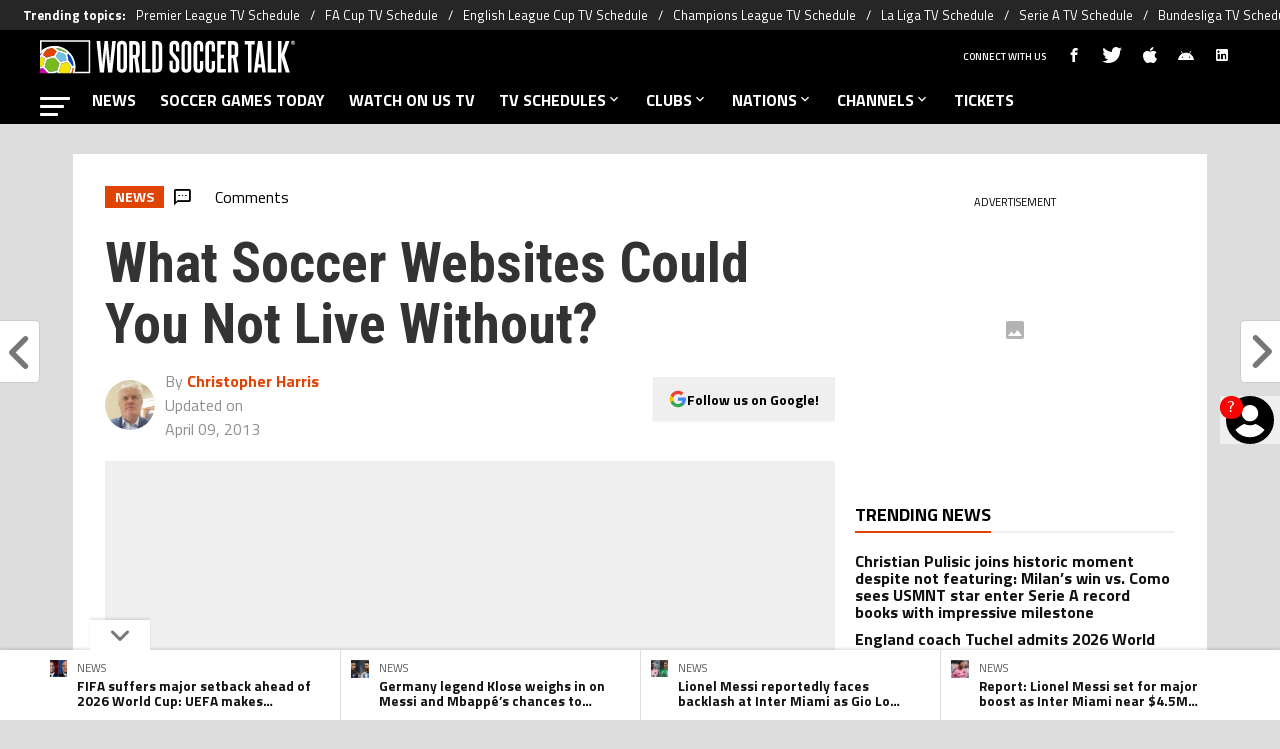

--- FILE ---
content_type: text/html; charset=utf-8
request_url: https://worldsoccertalk.com/news/what-soccer-websites-could-you-not-live-without-20081002-CMS-3355.html
body_size: 90199
content:
<!DOCTYPE html><html lang="en-US" class="__variable_fa7266"><head><meta charSet="utf-8"/><meta name="viewport" content="width=device-width, initial-scale=1"/><link rel="preload" href="https://statics.worldsoccertalk.com/_next/static/media/ed9cb87f7cefa820-s.p.woff2" as="font" crossorigin="" type="font/woff2"/><link rel="preload" href="https://statics.worldsoccertalk.com/_next/static/media/f9fa7964f036c69d-s.p.woff2" as="font" crossorigin="" type="font/woff2"/><link rel="preload" as="image" href="https://statics.worldsoccertalk.com/img/logos/part_of_bc-wg.svg"/><link rel="preload" as="image" href="https://media.worldsoccertalk.com/wp-content/uploads/sites/6/2025/04/08014133/ceferin-infantino-uefa-fifa-200x200.webp"/><link rel="preload" as="image" href="https://media.worldsoccertalk.com/wp-content/uploads/sites/6/2025/04/18103635/Kylian-Mbappe-France-Lionel-Messi-Argentina-1-200x200.webp"/><link rel="preload" as="image" href="https://media.worldsoccertalk.com/wp-content/uploads/sites/6/2026/01/14195044/lionel-messi-inter-miami-giovani-lo-celso-rea-betis-200x200.webp"/><link rel="preload" as="image" href="https://media.worldsoccertalk.com/wp-content/uploads/sites/6/2025/09/16203346/lionel-messi-inter-miami-14-200x200.webp"/><link rel="preload" as="image" href="https://secure.gravatar.com/avatar/5908d2cdc9d85caa11547cfb54c461c2?s=500&amp;d=mm&amp;r=g"/><link rel="preload" as="image" imageSrcSet="https://ds-images.bolavip.com/news/image?src=https%3A%2F%2Fimages.worldsoccertalk.com%2Fwebp%2FWST_20081002_WST_3355_bestofbest_4.webp&amp;width=490&amp;height=275 490w, https://ds-images.bolavip.com/news/image?src=https%3A%2F%2Fimages.worldsoccertalk.com%2Fwebp%2FWST_20081002_WST_3355_bestofbest_4.webp&amp;width=740&amp;height=416 740w" imageSizes="50vw" fetchPriority="high"/><link rel="stylesheet" href="https://statics.worldsoccertalk.com/_next/static/css/ed22d5dc17f6656c.css" data-precedence="next"/><link rel="preload" as="script" fetchPriority="low" href="https://statics.worldsoccertalk.com/_next/static/chunks/webpack-44ff57465775d043.js"/><script src="https://statics.worldsoccertalk.com/_next/static/chunks/1dd3208c-e4729dc367cf53a1.js" async=""></script><script src="https://statics.worldsoccertalk.com/_next/static/chunks/1528-f60ac3a835756d3a.js" async=""></script><script src="https://statics.worldsoccertalk.com/_next/static/chunks/main-app-3a4290845191e8f7.js" async=""></script><script src="https://statics.worldsoccertalk.com/_next/static/chunks/9219-0b3dda74a23ba0d3.js" async=""></script><script src="https://statics.worldsoccertalk.com/_next/static/chunks/5873-987ebbb5626818c2.js" async=""></script><script src="https://statics.worldsoccertalk.com/_next/static/chunks/6318-b4710ad55470e47b.js" async=""></script><script src="https://statics.worldsoccertalk.com/_next/static/chunks/771-9ce1801b5d477ec2.js" async=""></script><script src="https://statics.worldsoccertalk.com/_next/static/chunks/app/article/%5B...segments%5D/page-bb05f5a9892a8034.js" async=""></script><script src="https://statics.worldsoccertalk.com/_next/static/chunks/app/layout-e6922dc4625ffed2.js" async=""></script><link rel="preload" href="https://www.googletagmanager.com/gtag/js?id=G-BRD5XXF0KS" as="script"/><link rel="preload" href="https://securepubads.g.doubleclick.net/tag/js/gpt.js" as="script"/><link rel="preload" href="https://futbol-cdn.relevant-digital.com/static/tags/62b24652ca3bd41063b67f8c.js" as="script"/><link rel="preload" href="https://cdn.gravitec.net/storage/c3aa0d6b79181e954e0ae06596898236/client.js" as="script"/><link rel="preload" href="https://cdn.viafoura.net/entry/index.js" as="script"/><link rel="preload" href="https://static.klaviyo.com/onsite/js/klaviyo.js?company_id=SDRVpV" as="script"/><meta property="fb:app_id" content="3404408633123352"/><meta property="fb:pages" content=""/><link rel="amphtml" href="https://worldsoccertalk.com//amp/news/what-soccer-websites-could-you-not-live-without-20081002-CMS-3355.html/"/><meta property="push:title" content="What Soccer Websites Could You Not Live Without?"/><meta property="push:description" content="We all have our vices, and that includes those soccer websites or blogs that we visit frequently &amp;#8212; sometimes several times a day. What, for you, are the soccer websites and/or blogs that you can&#x27;t live without? The type of sites where you wouldn&#x27;t know what to do if they no longer existed. Share your […]"/><meta property="mrf:tags" content="football-blogs;soccer-websites"/><meta property="mrf:sections" content="World Soccer Talk;news"/><meta property="og:updated_time" content="2013-04-09T20:11:31-04:00"/><title>What Soccer Websites Could You Not Live Without? - World Soccer Talk</title><meta name="description" content="We all have our vices, and that includes those soccer websites or blogs that we visit frequently &amp;#8212; sometimes several times a day. What, for you, are the soccer websites and/or blogs that you can&#x27;t live without? The type of sites where you wouldn&#x27;t know what to do if they no longer existed. Share your […]"/><link rel="manifest" href="https://statics.worldsoccertalk.com/manifest.json" crossorigin="use-credentials"/><meta name="keywords" content="Football Blogs, Soccer Websites"/><meta name="robots" content="index, follow, max-image-preview:large"/><meta name="vf:container_id" content="WST-3355"/><meta name="vf:lang" content="en"/><link rel="canonical" href="https://worldsoccertalk.com/news/what-soccer-websites-could-you-not-live-without-20081002-CMS-3355.html/"/><link rel="alternate" type="application/rss+xml" title="World Soccer Talk &amp;raquo; Feed" href="https://worldsoccertalk.com/rss/feed/"/><meta property="og:title" content="What Soccer Websites Could You Not Live Without?"/><meta property="og:description" content="We all have our vices, and that includes those soccer websites or blogs that we visit frequently &amp;#8212; sometimes several times a day. What, for you, are the soccer websites and/or blogs that you can&#x27;t live without? The type of sites where you wouldn&#x27;t know what to do if they no longer existed. Share your […]"/><meta property="og:url" content="https://worldsoccertalk.com/news/what-soccer-websites-could-you-not-live-without-20081002-CMS-3355.html/"/><meta property="og:site_name" content="World Soccer Talk"/><meta property="og:locale" content="en_US"/><meta property="og:image" content="https://ds-images.bolavip.com/news/image?src=https%3A%2F%2Fimages.worldsoccertalk.com%2Fjpg%2FWST_20081002_WST_3355_bestofbest_4.jpg&amp;width=1200&amp;height=740"/><meta property="og:image:alt" content="What Soccer Websites Could You Not Live Without?"/><meta property="og:image:width" content="1200"/><meta property="og:image:height" content="740"/><meta property="og:type" content="article"/><meta property="article:published_time" content="2008-10-02T04:26:55-04:00"/><meta property="article:modified_time" content="2013-04-09T20:11:31-04:00"/><meta name="twitter:card" content="summary_large_image"/><meta name="twitter:site" content="worldsoccertalk"/><meta name="twitter:creator" content="Christopher Harris"/><meta name="twitter:title" content="What Soccer Websites Could You Not Live Without?"/><meta name="twitter:description" content="We all have our vices, and that includes those soccer websites or blogs that we visit frequently &amp;#8212; sometimes several times a day. What, for you, are the soccer websites and/or blogs that you can&#x27;t live without? The type of sites where you wouldn&#x27;t know what to do if they no longer existed. Share your […]"/><meta name="twitter:image" content="https://ds-images.bolavip.com/news/image?src=https%3A%2F%2Fimages.worldsoccertalk.com%2Fjpg%2FWST_20081002_WST_3355_bestofbest_4.jpg&amp;width=1200&amp;height=740"/><link rel="shortcut icon" href="https://statics.worldsoccertalk.com/favicon/favicon.ico"/><link rel="icon" href="https://statics.worldsoccertalk.com/favicon/favicon-16x16.png" type="image/png" sizes="16x16"/><link rel="icon" href="https://statics.worldsoccertalk.com/favicon/favicon-32x32.png" type="image/png" sizes="32x32"/><link rel="icon" href="https://statics.worldsoccertalk.com/favicon/favicon-96x96.png" type="image/png" sizes="96x96"/><link rel="apple-touch-icon-precomposed" href="https://statics.worldsoccertalk.com/favicon/apple-icon-57x57.png" sizes="57x57"/><link rel="apple-touch-icon-precomposed" href="https://statics.worldsoccertalk.com/favicon/apple-icon-76x76.png" sizes="76x76"/><link rel="apple-touch-icon-precomposed" href="https://statics.worldsoccertalk.com/favicon/apple-icon-120x120.png" sizes="120x120"/><link rel="apple-touch-icon-precomposed" href="https://statics.worldsoccertalk.com/favicon/apple-icon-180x180.png" sizes="180x180"/><meta name="next-size-adjust"/><style>.fsn-icon{font-family:var(--font-fsn-icons);speak:never;font-style:normal;font-weight:400;font-variant:normal;text-transform:none;line-height:1}.fsn-icon-share:before{content:"\e91b"}.fsn-icon-android:before{content:"\e900"}.fsn-icon-apple:before{content:"\e901"}.fsn-icon-arrow-down:before{content:"\e902"}.fsn-icon-arrow-drop-down:before{content:"\e903"}.fsn-icon-arrow-right:before{content:"\e904"}.fsn-icon-chain:before{content:"\e905"}.fsn-icon-check:before{content:"\e906"}.fsn-icon-clock:before{content:"\e907"}.fsn-icon-comment:before{content:"\e908"}.fsn-icon-facebook:before{content:"\e909"}.fsn-icon-house:before{content:"\e90a"}.fsn-icon-image:before{content:"\e90b"}.fsn-icon-instagram:before{content:"\e90c"}.fsn-icon-linkedin:before{content:"\e90d"}.fsn-icon-mail:before{content:"\e90e"}.fsn-icon-menu:before{content:"\e90f"}.fsn-icon-most-read:before{content:"\e910"}.fsn-icon-pinterest-p:before{content:"\e911"}.fsn-icon-rss-feed:before{content:"\e912"}.fsn-icon-spotify:before{content:"\e913"}.fsn-icon-telegram:before{content:"\e914"}.fsn-icon-tiktok:before{content:"\e915"}.fsn-icon-twitch:before{content:"\e916"}.fsn-icon-twitter:before{content:"\e917"}.fsn-icon-whatsapp:before{content:"\e918"}.fsn-icon-x-twitter:before{content:"\e919"}.fsn-icon-youtube:before{content:"\e91a"}@media (min-width:1300px){.with-skin{.article-infinite-scroll-wrapper,.article-wrapper{background:#fff;padding:10px}.article-wrapper{z-index:2}.infinite-scroll-container{z-index:1}.article-wrapper,.infinite-scroll-container{max-width:1090px}}}@media (prefers-reduced-motion:no-preference){html{scroll-behavior:smooth}}.with-skin .container-home-shields{position:relative;z-index:1000}.break-word{word-break:break-word}.wp-block-image{margin-bottom:20px;max-width:100%;overflow:hidden;& figcaption{text-align:center;margin-top:20px;font-size:14px;line-height:20px;font-weight:400}}.wp_fsn_poll amp-script{opacity:1}@keyframes bounceCustom{0%,to{transform:translateY(0)}50%{transform:translateY(-10px)}}th.article-table-heading{font-weight:700}table{width:100%;margin:0;border-spacing:0}.clear-margin{margin:0!important}.wst-body-table{width:100%;border-collapse:collapse;border-spacing:0;font-size:.9rem}.wst-body-table thead tr{background:#ccc}.wst-body-table tr{padding:0;margin:0}.wst-body-table th{padding:5px 1.5%}.wst-body-table tr{background-color:#eee;line-height:1;vertical-align:baseline}.wst-body-table tr:nth-child(2n+2){background:0 0}.wst-body-table td{padding:5px 1.5%}.table-with-img{width:100%;border-collapse:collapse;border-spacing:0;font-size:.9rem;background-color:#f6f6f6}.table-with-img tr{background:#eee}.table-with-img td{text-align:left;vertical-align:middle;padding:5px 1.5%}.table-with-img td:first-child{width:30%}.table-with-img td:nth-child(2){width:40%}.table-with-img td h4{font-size:1.4rem;font-weight:700;line-height:120%;overflow:hidden;width:100%;margin:10px 0;color:#222;vertical-align:baseline}.table-with-img td p{color:#444;display:block;font-size:1.15rem;font-weight:400;line-height:1.5;margin:0 0 15px}.table-with-img td .article-body__embed__img{margin:0!important}.table-with-img td a.button{background-color:#000;border-collapse:collapse;transition-duration:.4s;border:none;color:#fff;text-align:center;vertical-align:middle;text-decoration:none;display:inline-block;font-size:16px;margin:4px 2px;padding:10px;cursor:pointer;width:70%;transition:color .25s;line-height:1}.table-with-img td a.button:hover{background-color:#4a4a4a!important}.inline-block-rrss{display:inline-block;min-width:32px}table .table-bg-orange,table .table-bg-orange .image-embed-container{background-color:#ef4923;padding:5px}.bg-orange .image-embed-container{background-color:#ef4923!important}.bg-black .image-embed-container{background-color:#000!important}.bg-blue .image-embed-container{background-color:#4068b1!important}table .table-bg-orange{padding:5px;text-align:left;vertical-align:middle}table .table-bg-orange .button{display:block;width:75%;padding:7px}.table-rainbow-personalize{border-collapse:collapse;font-size:20px!important;vertical-align:middle;line-height:27.6px}.table-rainbow-personalize tr{background-color:#eee}.table-rainbow-personalize tr:nth-child(2n+2){background:0 0}.table-rainbow-personalize tr:first-child td:first-child{background-color:#ce009f}.table-rainbow-personalize tr:nth-child(2) td:first-child{background-color:#76bc21}.table-rainbow-personalize tr:nth-child(3) td:first-child{background-color:#6bc4e8}.table-rainbow-personalize tr:nth-child(4) td:first-child{background-color:#e04403}.table-rainbow-personalize tr:nth-child(5) td:first-child{background-color:#f3e500;color:#e04403}.table-rainbow-personalize td{width:20%;padding:5px 1.5%;vertical-align:middle;color:#fff}.table-rainbow-personalize td:last-child{width:70%;color:#444}.tab-head{display:flex;flex-wrap:wrap;-moz-column-gap:5px;column-gap:5px}@media (min-width:600px){.tab-head{-moz-column-gap:0;column-gap:0;flex-wrap:nowrap}}.tab-body p{margin:0}.tab-body #t2{font-size:.9rem;width:100%}.tab-body #t2 thead{border:none;background-color:#e04403;color:#fff;font-size:16px}#t2 thead td,#t2 thead th,#t4 thead td,#t4 thead th{height:auto;background:transparent;border-width:0 0 1px;text-align:center}#t2 thead th,#t4 thead th{padding:2px 0;text-align:center}#t2 tbody,#t4 tbody{border:none;font-size:22px}#t1ope{width:100%;max-width:728px;margin:8px auto}#t1.hb{font-size:.9rem;width:100%}#t1 td,#t1 th{padding:5px 1.5%;white-space:nowrap;font-weight:400}#t1 td.d{text-align:right;padding-right:.5em}#t1 td{padding:2px 0;line-height:32px}#t1 td.t{text-align:left;padding-right:.5em}#t1 td.v{font-size:80%}#t1 td.score{width:70px;font-weight:700;white-space:nowrap}#t1 td.team{text-transform:uppercase}#t1 tbody tr:nth-child(2n+2){background:0 0}#t1 th{display:none}@media (min-width:500px){#t1 th{display:table-cell;padding-bottom:45px;padding-right:30px}}.btnW{text-align:right}#t1 td.score input{width:32px;height:32px;padding:0;line-height:32px;font-size:22px;text-align:center;ime-mode:disabled}.rtxt *{float:right;margin-left:2px}.ltxt *{float:left;margin-right:2px}#t3{margin:32px auto 8px}#t3 td.t16{min-width:126px;background:url(/img/predictor/bracket-wst.png) 50% no-repeat;opacity:.7}#t3 td,#t3 th{line-height:24px}#t3 td,#t3 th{height:20px;padding:0}.rtxt{text-align:right;width:40%}.ltxt{text-align:left;width:40%}#t2 tbody td,#t2 tbody th,#t4 tbody td,#t4 tbody th{padding:0;border:none;line-height:32px}#t1 td.score input.f,#t2 tbody tr.f td,#t3 tbody td.f,#t4 tbody tr.f td{color:#e04403;font-style:italic;opacity:.6}td.qpoW{width:20px}div.qualify{color:#090}#group .tab-btn{font-family:Roboto;font-size:16px}div.qpo{width:20px;margin-right:0;color:#fff;font-size:12px;line-height:16px;text-align:center;border-radius:0 0 0 8px;opacity:.8}@media (min-width:500px){div.qpo{margin-right:0}div.qpo,td.qpoW{width:80px}}div.qualify:after{content:"Q";color:#090;font-size:12px}@media (min-width:500px){div.qualify:after{content:"ADVANCE"}}#t2 tbody th{text-align:left}.flag-24{display:inline-block;width:24px;height:24px;overflow:hidden;background-image:url(/img/predictor/flag-24.png);background-repeat:no-repeat;background-position:-100px -100px;vertical-align:middle}#t2 tbody td.num,#t4 tbody td.num{width:6.5%;text-align:center}#t2 tbody th .flag-24{float:left}.nm{display:none}@media (min-width:500px){.nm{display:inline-block}}.flag-24-MA{background-position:0 -3300px}.flag-24-HR{background-position:0 -2325px}.flag-24-BE{background-position:0 -500px}.flag-24-QA{background-position:0 -4425px}.flag-24-CA{background-position:0 -900px}.flag-24-SN{background-position:0 -4825px}.flag-24-EC{background-position:0 -1500px}.flag-24-NL{background-position:0 -3950px}.flag-24-_england{background-position:0 -5900px}.flag-24-US{background-position:0 -5425px}.flag-24-_wales{background-position:0 -6200px}.flag-24-IR{background-position:0 -2550px}.flag-24-AR{background-position:0 -250px}.flag-24-MX{background-position:0 -3725px}.flag-24-SA{background-position:0 -4550px}.flag-24-PL{background-position:0 -4250px}.flag-24-DK{background-position:0 -1400px}.flag-24-FR{background-position:0 -1825px}.flag-24-TN{background-position:0 -5175px}.flag-24-AU{background-position:0 -325px}.flag-24-DE{background-position:0 -1350px}.flag-24-CR{background-position:0 -1200px}.flag-24-ES{background-position:0 -1625px}.flag-24-JP{background-position:0 -2700px}.flag-24-BR{background-position:0 -750px}.flag-24-RS{background-position:0 -4475px}.flag-24-CH{background-position:0 -1025px}.flag-24-CM{background-position:0 -1125px}.flag-24-UY{background-position:0 -5450px}.flag-24-GH{background-position:0 -1975px}.flag-24-PT{background-position:0 -4350px}.flag-24-KR{background-position:0 -2900px}.plugin-xyzHtml-footer-podcast .plugin-xyzHtml-footer-podcast__main__image div.article-body__embed__img{margin:0 10px 15px;background-color:#000}.plugin-xyzHtml-footer-podcast__main__image .article-body__embed__img .image-embed-container{max-width:100px}.plugin-xyzHtml-footer-podcast__main__image .article-body__embed__img .image-embed-container>div div{padding:0!important}.plugin-xyzHtml-footer-podcast__main__image .article-body__embed__img .image-embed-container img{height:100%!important;position:static!important}.plugin-xyzHtml-footer-podcast__text h5{margin:0 0 15px;font-size:.85em}.plugin-xyzHtml-footer-podcast__listImage td a>div{margin:0 8px}.plugin-xyzHtml-footer-podcast__listImage td a>figure>img{width:100%!important}.plugin-xyzHtml-footer-podcast__main__image td>figure{text-align:center!important;background:#000}.plugin-xyzHtml-footer-podcast__main__image td>figure>img{max-height:60px!important;max-width:100%!important}.plugin-xyzHtml-footer-podcast__listImage .image-embed-container>div div{padding:0!important}.plugin-xyzHtml-footer-podcast__listImage .image-embed-container img{height:100%!important;max-width:50px!important;position:static!important}.plugin-xyzHtml-footer-podcast__listImage__youtube{display:block;margin:0}*,:after,:before{--tw-border-spacing-x:0;--tw-border-spacing-y:0;--tw-translate-x:0;--tw-translate-y:0;--tw-rotate:0;--tw-skew-x:0;--tw-skew-y:0;--tw-scale-x:1;--tw-scale-y:1;--tw-pan-x: ;--tw-pan-y: ;--tw-pinch-zoom: ;--tw-scroll-snap-strictness:proximity;--tw-gradient-from-position: ;--tw-gradient-via-position: ;--tw-gradient-to-position: ;--tw-ordinal: ;--tw-slashed-zero: ;--tw-numeric-figure: ;--tw-numeric-spacing: ;--tw-numeric-fraction: ;--tw-ring-inset: ;--tw-ring-offset-width:0px;--tw-ring-offset-color:#fff;--tw-ring-color:rgba(59,130,246,.5);--tw-ring-offset-shadow:0 0 #0000;--tw-ring-shadow:0 0 #0000;--tw-shadow:0 0 #0000;--tw-shadow-colored:0 0 #0000;--tw-blur: ;--tw-brightness: ;--tw-contrast: ;--tw-grayscale: ;--tw-hue-rotate: ;--tw-invert: ;--tw-saturate: ;--tw-sepia: ;--tw-drop-shadow: ;--tw-backdrop-blur: ;--tw-backdrop-brightness: ;--tw-backdrop-contrast: ;--tw-backdrop-grayscale: ;--tw-backdrop-hue-rotate: ;--tw-backdrop-invert: ;--tw-backdrop-opacity: ;--tw-backdrop-saturate: ;--tw-backdrop-sepia: ;--tw-contain-size: ;--tw-contain-layout: ;--tw-contain-paint: ;--tw-contain-style: }::backdrop{--tw-border-spacing-x:0;--tw-border-spacing-y:0;--tw-translate-x:0;--tw-translate-y:0;--tw-rotate:0;--tw-skew-x:0;--tw-skew-y:0;--tw-scale-x:1;--tw-scale-y:1;--tw-pan-x: ;--tw-pan-y: ;--tw-pinch-zoom: ;--tw-scroll-snap-strictness:proximity;--tw-gradient-from-position: ;--tw-gradient-via-position: ;--tw-gradient-to-position: ;--tw-ordinal: ;--tw-slashed-zero: ;--tw-numeric-figure: ;--tw-numeric-spacing: ;--tw-numeric-fraction: ;--tw-ring-inset: ;--tw-ring-offset-width:0px;--tw-ring-offset-color:#fff;--tw-ring-color:rgba(59,130,246,.5);--tw-ring-offset-shadow:0 0 #0000;--tw-ring-shadow:0 0 #0000;--tw-shadow:0 0 #0000;--tw-shadow-colored:0 0 #0000;--tw-blur: ;--tw-brightness: ;--tw-contrast: ;--tw-grayscale: ;--tw-hue-rotate: ;--tw-invert: ;--tw-saturate: ;--tw-sepia: ;--tw-drop-shadow: ;--tw-backdrop-blur: ;--tw-backdrop-brightness: ;--tw-backdrop-contrast: ;--tw-backdrop-grayscale: ;--tw-backdrop-hue-rotate: ;--tw-backdrop-invert: ;--tw-backdrop-opacity: ;--tw-backdrop-saturate: ;--tw-backdrop-sepia: ;--tw-contain-size: ;--tw-contain-layout: ;--tw-contain-paint: ;--tw-contain-style: }

/*! tailwindcss v3.4.14 | MIT License | https://tailwindcss.com*/*,:after,:before{box-sizing:border-box;border:0 solid #e5e7eb}:after,:before{--tw-content:""}:host,html{line-height:1.5;-webkit-text-size-adjust:100%;-moz-tab-size:4;-o-tab-size:4;tab-size:4;font-family:ui-sans-serif,system-ui,sans-serif,Apple Color Emoji,Segoe UI Emoji,Segoe UI Symbol,Noto Color Emoji;font-feature-settings:normal;font-variation-settings:normal;-webkit-tap-highlight-color:transparent}body{margin:0;line-height:inherit}hr{height:0;color:inherit;border-top-width:1px}abbr:where([title]){-webkit-text-decoration:underline dotted;text-decoration:underline dotted}h1,h2,h3,h4,h5,h6{font-size:inherit;font-weight:inherit}a{color:inherit;text-decoration:inherit}b,strong{font-weight:bolder}code,kbd,pre,samp{font-family:ui-monospace,SFMono-Regular,Menlo,Monaco,Consolas,Liberation Mono,Courier New,monospace;font-feature-settings:normal;font-variation-settings:normal;font-size:1em}small{font-size:80%}sub,sup{font-size:75%;line-height:0;position:relative;vertical-align:baseline}sub{bottom:-.25em}sup{top:-.5em}table{text-indent:0;border-color:inherit;border-collapse:collapse}button,input,optgroup,select,textarea{font-family:inherit;font-feature-settings:inherit;font-variation-settings:inherit;font-size:100%;font-weight:inherit;line-height:inherit;letter-spacing:inherit;color:inherit;margin:0;padding:0}button,select{text-transform:none}button,input:where([type=button]),input:where([type=reset]),input:where([type=submit]){-webkit-appearance:button;background-color:transparent;background-image:none}:-moz-focusring{outline:auto}:-moz-ui-invalid{box-shadow:none}progress{vertical-align:baseline}::-webkit-inner-spin-button,::-webkit-outer-spin-button{height:auto}[type=search]{-webkit-appearance:textfield;outline-offset:-2px}::-webkit-search-decoration{-webkit-appearance:none}::-webkit-file-upload-button{-webkit-appearance:button;font:inherit}summary{display:list-item}blockquote,dd,dl,figure,h1,h2,h3,h4,h5,h6,hr,p,pre{margin:0}fieldset{margin:0}fieldset,legend{padding:0}menu,ol,ul{list-style:none;margin:0;padding:0}dialog{padding:0}textarea{resize:vertical}input::-moz-placeholder,textarea::-moz-placeholder{opacity:1;color:#9ca3af}input::placeholder,textarea::placeholder{opacity:1;color:#9ca3af}[role=button],button{cursor:pointer}:disabled{cursor:default}audio,canvas,embed,iframe,img,object,svg,video{display:block;vertical-align:middle}img,video{max-width:100%;height:auto}[hidden]:where(:not([hidden=until-found])){display:none}.sr-only{position:absolute;width:1px;height:1px;padding:0;margin:-1px;overflow:hidden;clip:rect(0,0,0,0);white-space:nowrap;border-width:0}.pointer-events-none{pointer-events:none}.\!visible{visibility:visible!important}.visible{visibility:visible}.invisible{visibility:hidden}.collapse{visibility:collapse}.static{position:static}.fixed{position:fixed}.absolute{position:absolute}.relative{position:relative}.sticky{position:sticky}.inset-x-0{left:0;right:0}.-bottom-\[2px\]{bottom:-2px}.-bottom-\[46px\]{bottom:-46px}.-top-3{top:-.75rem}.-top-\[1000px\]{top:-1000px}.bottom-0{bottom:0}.bottom-0\.5{bottom:.125rem}.bottom-6{bottom:1.5rem}.bottom-\[26px\]{bottom:26px}.bottom-\[60px\]{bottom:60px}.left-0{left:0}.left-1\/2{left:50%}.left-2{left:.5rem}.left-\[15px\]{left:15px}.left-\[3px\]{left:3px}.left-\[40px\]{left:40px}.left-\[50px\]{left:50px}.left-\[8px\]{left:8px}.left-\[calc\(50\%-\(348px\/2\)\)\]{left:calc(50% - 174px)}.left-auto{left:auto}.right-0{right:0}.right-6{right:1.5rem}.right-\[-6\%\]{right:-6%}.right-\[10px\]{right:10px}.right-\[1px\]{right:1px}.right-\[220px\]{right:220px}.right-\[40px\]{right:40px}.right-\[5px\]{right:5px}.top-0{top:0}.top-1\/2{top:50%}.top-\[-17px\]{top:-17px}.top-\[-25px\]{top:-25px}.top-\[-30px\]{top:-30px}.top-\[10px\]{top:10px}.top-\[110px\]{top:110px}.top-\[118px\]{top:118px}.top-\[135px\]{top:135px}.top-\[160px\]{top:160px}.top-\[30px\]{top:30px}.top-\[50px\]{top:50px}.top-\[58px\]{top:58px}.top-\[60px\]{top:60px}.top-\[61px\]{top:61px}.top-\[80px\]{top:80px}.top-\[88px\]{top:88px}.top-\[8px\]{top:8px}.top-auto{top:auto}.top-full{top:100%}.isolate{isolation:isolate}.-z-\[1\]{z-index:-1}.z-10{z-index:10}.z-50{z-index:50}.z-\[10000000\]{z-index:10000000}.z-\[100000\]{z-index:100000}.z-\[1001\]{z-index:1001}.z-\[10\]{z-index:10}.z-\[1\]{z-index:1}.z-\[2\]{z-index:2}.z-\[50\]{z-index:50}.z-\[5\]{z-index:5}.z-\[900\]{z-index:900}.z-\[99998\]{z-index:99998}.z-\[999999\]{z-index:999999}.z-\[9999\]{z-index:9999}.z-\[999\]{z-index:999}.order-4{order:4}.float-right{float:right}.m-0{margin:0}.m-1{margin:.25rem}.m-\[-42px_10px_30px\]{margin:-42px 10px 30px}.m-\[0_-10px_20px\]{margin:0 -10px 20px}.m-\[0_0_14px\]{margin:0 0 14px}.m-\[0_0_36px\]{margin:0 0 36px}.m-\[0_12px_0_17px\]{margin:0 12px 0 17px}.m-\[0_1px\]{margin:0 1px}.m-\[0_4px_0_5px\]{margin:0 4px 0 5px}.m-\[0_7px\]{margin:0 7px}.m-\[0_8px\]{margin:0 8px}.m-\[10px\]{margin:10px}.m-\[10px_0\]{margin:10px 0}.m-\[10px_0_20px\]{margin:10px 0 20px}.m-\[10px_10px_0\]{margin:10px 10px 0}.m-\[10px_15px_10px_10px\]{margin:10px 15px 10px 10px}.m-\[13px_0px_7px\]{margin:13px 0 7px}.m-\[1px\]{margin:1px}.m-\[1px_-10px_15px\]{margin:1px -10px 15px}.m-\[29px_0_34px\]{margin:29px 0 34px}.m-\[30px_0_20px\]{margin:30px 0 20px}.\!my-\[24px\]{margin-top:24px!important;margin-bottom:24px!important}.-mx-\[10px\]{margin-left:-10px;margin-right:-10px}.mx-4{margin-left:1rem;margin-right:1rem}.mx-\[10px\]{margin-left:10px;margin-right:10px}.mx-\[15px\]{margin-left:15px;margin-right:15px}.mx-\[1px\]{margin-left:1px;margin-right:1px}.mx-\[20px\]{margin-left:20px;margin-right:20px}.mx-\[32px\]{margin-left:32px;margin-right:32px}.mx-\[40px\]{margin-left:40px;margin-right:40px}.mx-\[4px\]{margin-left:4px;margin-right:4px}.mx-\[7px\]{margin-left:7px;margin-right:7px}.mx-auto{margin-left:auto;margin-right:auto}.my-10{margin-top:2.5rem;margin-bottom:2.5rem}.my-2\.5{margin-top:.625rem;margin-bottom:.625rem}.my-5{margin-top:1.25rem;margin-bottom:1.25rem}.my-8{margin-top:2rem;margin-bottom:2rem}.my-\[10px\]{margin-top:10px;margin-bottom:10px}.my-\[13px\]{margin-top:13px;margin-bottom:13px}.my-\[14px\]{margin-top:14px;margin-bottom:14px}.my-\[20px\]{margin-top:20px;margin-bottom:20px}.my-\[26px\]{margin-top:26px;margin-bottom:26px}.my-\[30px\]{margin-top:30px;margin-bottom:30px}.-mb-\[1px\]{margin-bottom:-1px}.-mb-\[2px\]{margin-bottom:-2px}.-mt-\[40px\]{margin-top:-40px}.-mt-\[6px\]{margin-top:-6px}.mb-0{margin-bottom:0}.mb-2{margin-bottom:.5rem}.mb-2\.5{margin-bottom:.625rem}.mb-3{margin-bottom:.75rem}.mb-4{margin-bottom:1rem}.mb-5{margin-bottom:1.25rem}.mb-6{margin-bottom:1.5rem}.mb-8{margin-bottom:2rem}.mb-\[-0\.5rem\]{margin-bottom:-.5rem}.mb-\[0\]{margin-bottom:0}.mb-\[10px\]{margin-bottom:10px}.mb-\[11px\]{margin-bottom:11px}.mb-\[12px\]{margin-bottom:12px}.mb-\[14px\]{margin-bottom:14px}.mb-\[15px\]{margin-bottom:15px}.mb-\[17px\]{margin-bottom:17px}.mb-\[18px\]{margin-bottom:18px}.mb-\[20px\]{margin-bottom:20px}.mb-\[24px\]{margin-bottom:24px}.mb-\[25px\]{margin-bottom:25px}.mb-\[2px\]{margin-bottom:2px}.mb-\[30px\]{margin-bottom:30px}.mb-\[35px\]{margin-bottom:35px}.mb-\[3px\]{margin-bottom:3px}.mb-\[40px\]{margin-bottom:40px}.mb-\[4px\]{margin-bottom:4px}.mb-\[53px\]{margin-bottom:53px}.mb-\[5px\]{margin-bottom:5px}.mb-\[6px\]{margin-bottom:6px}.mb-\[8px\]{margin-bottom:8px}.mb-\[9px\]{margin-bottom:9px}.mb-auto{margin-bottom:auto}.ml-1{margin-left:.25rem}.ml-1\.5{margin-left:.375rem}.ml-2\.5{margin-left:.625rem}.ml-3{margin-left:.75rem}.ml-\[10px\]{margin-left:10px}.ml-\[20px\]{margin-left:20px}.ml-\[24px\]{margin-left:24px}.ml-\[2px\]{margin-left:2px}.ml-auto{margin-left:auto}.mr-2{margin-right:.5rem}.mr-2\.5{margin-right:.625rem}.mr-\[10px\]{margin-right:10px}.mr-\[14px\]{margin-right:14px}.mr-\[15px\]{margin-right:15px}.mr-\[17px\]{margin-right:17px}.mr-\[20px\]{margin-right:20px}.mr-\[25px\]{margin-right:25px}.mr-\[2px\]{margin-right:2px}.mr-\[30px\]{margin-right:30px}.mr-\[35px\]{margin-right:35px}.mr-\[3px\]{margin-right:3px}.mr-\[4px\]{margin-right:4px}.mr-\[5px\]{margin-right:5px}.mr-\[6px\]{margin-right:6px}.mr-\[8px\]{margin-right:8px}.mr-auto{margin-right:auto}.mt-0{margin-top:0}.mt-2{margin-top:.5rem}.mt-2\.5{margin-top:.625rem}.mt-4{margin-top:1rem}.mt-5{margin-top:1.25rem}.mt-8{margin-top:2rem}.mt-\[1\.5px\]{margin-top:1.5px}.mt-\[10px\]{margin-top:10px}.mt-\[12px\]{margin-top:12px}.mt-\[16px\]{margin-top:16px}.mt-\[17px\]{margin-top:17px}.mt-\[1px\]{margin-top:1px}.mt-\[20px\]{margin-top:20px}.mt-\[21px\]{margin-top:21px}.mt-\[25px\]{margin-top:25px}.mt-\[30px\]{margin-top:30px}.mt-\[3px\]{margin-top:3px}.mt-\[5px\]{margin-top:5px}.mt-\[60px\]{margin-top:60px}.mt-\[6px\]{margin-top:6px}.mt-\[7px\]{margin-top:7px}.mt-auto{margin-top:auto}.box-border{box-sizing:border-box}.box-content{box-sizing:content-box}.line-clamp-1{-webkit-line-clamp:1}.line-clamp-1,.line-clamp-2{overflow:hidden;display:-webkit-box;-webkit-box-orient:vertical}.line-clamp-2{-webkit-line-clamp:2}.line-clamp-3{overflow:hidden;display:-webkit-box;-webkit-box-orient:vertical;-webkit-line-clamp:3}.block{display:block}.inline-block{display:inline-block}.inline{display:inline}.flex{display:flex}.inline-flex{display:inline-flex}.table{display:table}.grid{display:grid}.contents{display:contents}.hidden{display:none}.aspect-\[1\/1\]{aspect-ratio:1/1}.aspect-\[1\/2\]{aspect-ratio:1/2}.aspect-\[1\/3\]{aspect-ratio:1/3}.aspect-\[1\/4\]{aspect-ratio:1/4}.aspect-\[16\/9\]{aspect-ratio:16/9}.aspect-\[261\/195\]{aspect-ratio:261/195}.aspect-\[293\/670\]{aspect-ratio:293/670}.aspect-\[355\/287\]{aspect-ratio:355/287}.aspect-\[4\/3\]{aspect-ratio:4/3}.aspect-\[540\/708\]{aspect-ratio:540/708}.aspect-\[80\/80\]{aspect-ratio:80/80}.aspect-square{aspect-ratio:1/1}.aspect-video{aspect-ratio:16/9}.\!h-\[57px\]{height:57px!important}.h-0{height:0}.h-11{height:2.75rem}.h-2{height:.5rem}.h-6{height:1.5rem}.h-8{height:2rem}.h-\[1\.5em\]{height:1.5em}.h-\[101px\]{height:101px}.h-\[11ppx\]{height:11ppx}.h-\[128px\]{height:128px}.h-\[13px\]{height:13px}.h-\[160px\]{height:160px}.h-\[16px\]{height:16px}.h-\[18px\]{height:18px}.h-\[192px\]{height:192px}.h-\[1px\]{height:1px}.h-\[20px\]{height:20px}.h-\[22\.5px\]{height:22.5px}.h-\[23px\]{height:23px}.h-\[24px\]{height:24px}.h-\[25px\]{height:25px}.h-\[26px\]{height:26px}.h-\[29px\]{height:29px}.h-\[2px\]{height:2px}.h-\[30px\]{height:30px}.h-\[35px\]{height:35px}.h-\[37px\]{height:37px}.h-\[38px\]{height:38px}.h-\[3px\]{height:3px}.h-\[40px\]{height:40px}.h-\[41px\]{height:41px}.h-\[441px\]{height:441px}.h-\[44px\]{height:44px}.h-\[45px\]{height:45px}.h-\[46px\]{height:46px}.h-\[47px\]{height:47px}.h-\[48px\]{height:48px}.h-\[50px\]{height:50px}.h-\[56px\]{height:56px}.h-\[57px\]{height:57px}.h-\[58px\]{height:58px}.h-\[60px\]{height:60px}.h-\[63px\]{height:63px}.h-\[647px\]{height:647px}.h-\[69px\]{height:69px}.h-\[70px\]{height:70px}.h-\[75px\]{height:75px}.h-\[8px\]{height:8px}.h-\[90px\]{height:90px}.h-\[91px\]{height:91px}.h-\[92px\]{height:92px}.h-\[95px\]{height:95px}.h-\[9px\]{height:9px}.h-\[calc\(100\%-110px\)\]{height:calc(100% - 110px)}.h-\[calc\(100\%-130px\)\]{height:calc(100% - 130px)}.h-\[calc\(100\%-50px\)\]{height:calc(100% - 50px)}.h-\[calc\(100\%-60px\)\]{height:calc(100% - 60px)}.h-auto{height:auto}.h-full{height:100%}.max-h-0{max-height:0}.max-h-\[16px\]{max-height:16px}.max-h-\[20px\]{max-height:20px}.max-h-\[300px\]{max-height:300px}.max-h-\[32px\]{max-height:32px}.max-h-\[34px\]{max-height:34px}.max-h-\[38px\]{max-height:38px}.max-h-\[63px\]{max-height:63px}.max-h-\[65px\]{max-height:65px}.max-h-\[76px\]{max-height:76px}.max-h-screen{max-height:100vh}.min-h-0{min-height:0}.min-h-\[100px\]{min-height:100px}.min-h-\[150px\]{min-height:150px}.min-h-\[160px\]{min-height:160px}.min-h-\[18px\]{min-height:18px}.min-h-\[230px\]{min-height:230px}.min-h-\[250px\]{min-height:250px}.min-h-\[38px\]{min-height:38px}.min-h-\[40px\]{min-height:40px}.min-h-\[425px\]{min-height:425px}.min-h-\[428px\]{min-height:428px}.min-h-\[600px\]{min-height:600px}.min-h-\[63px\]{min-height:63px}.min-h-\[72px\]{min-height:72px}.min-h-\[75px\]{min-height:75px}.min-h-\[91px\]{min-height:91px}.min-h-\[95px\]{min-height:95px}.w-0{width:0}.w-1\/2{width:50%}.w-11{width:2.75rem}.w-2{width:.5rem}.w-6{width:1.5rem}.w-8{width:2rem}.w-\[1\.5em\]{width:1.5em}.w-\[100px\]{width:100px}.w-\[10px\]{width:10px}.w-\[124px\]{width:124px}.w-\[12px\]{width:12px}.w-\[139px\]{width:139px}.w-\[160px\]{width:160px}.w-\[168px\]{width:168px}.w-\[175px\]{width:175px}.w-\[182px\]{width:182px}.w-\[18px\]{width:18px}.w-\[1px\]{width:1px}.w-\[200px\]{width:200px}.w-\[24px\]{width:24px}.w-\[256px\]{width:256px}.w-\[25px\]{width:25px}.w-\[27px\]{width:27px}.w-\[280px\]{width:280px}.w-\[30\%\]{width:30%}.w-\[300px\]{width:300px}.w-\[30px\]{width:30px}.w-\[320px\]{width:320px}.w-\[35px\]{width:35px}.w-\[37px\]{width:37px}.w-\[38px\]{width:38px}.w-\[40px\]{width:40px}.w-\[45\%\]{width:45%}.w-\[45px\]{width:45px}.w-\[47px\]{width:47px}.w-\[48px\]{width:48px}.w-\[50px\]{width:50px}.w-\[56px\]{width:56px}.w-\[60px\]{width:60px}.w-\[63px\]{width:63px}.w-\[83px\]{width:83px}.w-\[84px\]{width:84px}.w-\[8px\]{width:8px}.w-\[90px\]{width:90px}.w-\[95\%\]{width:95%}.w-\[95px\]{width:95px}.w-\[9px\]{width:9px}.w-\[calc\(100\%-20px\)\]{width:calc(100% - 20px)}.w-auto{width:auto}.w-fit{width:-moz-fit-content;width:fit-content}.w-full{width:100%}.w-max{width:-moz-max-content;width:max-content}.min-w-6{min-width:1.5rem}.min-w-\[100\%\]{min-width:100%}.min-w-\[100px\]{min-width:100px}.min-w-\[104px\]{min-width:104px}.min-w-\[112px\]{min-width:112px}.min-w-\[130px\]{min-width:130px}.min-w-\[134px\]{min-width:134px}.min-w-\[168px\]{min-width:168px}.min-w-\[18px\]{min-width:18px}.min-w-\[200px\]{min-width:200px}.min-w-\[233px\]{min-width:233px}.min-w-\[250px\]{min-width:250px}.min-w-\[30px\]{min-width:30px}.min-w-\[35px\]{min-width:35px}.min-w-\[36px\]{min-width:36px}.min-w-\[45px\]{min-width:45px}.min-w-\[75px\]{min-width:75px}.min-w-\[83px\]{min-width:83px}.min-w-\[84px\]{min-width:84px}.min-w-\[90px\]{min-width:90px}.min-w-\[92px\]{min-width:92px}.min-w-fit{min-width:-moz-fit-content;min-width:fit-content}.max-w-\[100\%\]{max-width:100%}.max-w-\[100px\]{max-width:100px}.max-w-\[100vw\]{max-width:100vw}.max-w-\[1017px\]{max-width:1017px}.max-w-\[1070px\]{max-width:1070px}.max-w-\[109px\]{max-width:109px}.max-w-\[110px\]{max-width:110px}.max-w-\[1200px\]{max-width:1200px}.max-w-\[122px\]{max-width:122px}.max-w-\[1240px\]{max-width:1240px}.max-w-\[1280px\]{max-width:1280px}.max-w-\[145px\]{max-width:145px}.max-w-\[160px\]{max-width:160px}.max-w-\[16px\]{max-width:16px}.max-w-\[192px\]{max-width:192px}.max-w-\[195px\]{max-width:195px}.max-w-\[200px\]{max-width:200px}.max-w-\[238px\]{max-width:238px}.max-w-\[250px\]{max-width:250px}.max-w-\[255px\]{max-width:255px}.max-w-\[26px\]{max-width:26px}.max-w-\[275px\]{max-width:275px}.max-w-\[293px\]{max-width:293px}.max-w-\[30px\]{max-width:30px}.max-w-\[320px\]{max-width:320px}.max-w-\[32px\]{max-width:32px}.max-w-\[330px\]{max-width:330px}.max-w-\[348px\]{max-width:348px}.max-w-\[360px\]{max-width:360px}.max-w-\[375px\]{max-width:375px}.max-w-\[380px\]{max-width:380px}.max-w-\[400px\]{max-width:400px}.max-w-\[500px\]{max-width:500px}.max-w-\[52px\]{max-width:52px}.max-w-\[550px\]{max-width:550px}.max-w-\[655px\]{max-width:655px}.max-w-\[688px\]{max-width:688px}.max-w-\[70px\]{max-width:70px}.max-w-\[90\%\]{max-width:90%}.max-w-\[92px\]{max-width:92px}.max-w-\[calc\(100\%-153px\)\]{max-width:calc(100% - 153px)}.max-w-\[calc\(100\%-40px\)\]{max-width:calc(100% - 40px)}.max-w-\[calc\(100vw-20px\)\]{max-width:calc(100vw - 20px)}.max-w-\[calc\(50\%-49px\)\]{max-width:calc(50% - 49px)}.max-w-full{max-width:100%}.max-w-lg{max-width:32rem}.flex-1{flex:1 1 0%}.flex-\[0_0_260px\]{flex:0 0 260px}.flex-\[0_0_auto\]{flex:0 0 auto}.flex-\[0_0_calc\(100\%-135px\)\]{flex:0 0 calc(100% - 135px)}.flex-\[1_1_0\]{flex:1 1 0}.flex-\[1_1_50\%\]{flex:1 1 50%}.flex-shrink-0{flex-shrink:0}.flex-grow,.flex-grow-\[1\],.grow{flex-grow:1}.basis-0{flex-basis:0px}.basis-\[160px\]{flex-basis:160px}.basis-\[20\%\]{flex-basis:20%}.basis-\[25\%\]{flex-basis:25%}.basis-\[40px\]{flex-basis:40px}.basis-\[50px\]{flex-basis:50px}.basis-\[54px\]{flex-basis:54px}.basis-\[76px\]{flex-basis:76px}.basis-\[95px\]{flex-basis:95px}.table-auto{table-layout:auto}.-translate-x-1\/2{--tw-translate-x:-50%}.-translate-x-1\/2,.-translate-y-1\/2{transform:translate(var(--tw-translate-x),var(--tw-translate-y)) rotate(var(--tw-rotate)) skewX(var(--tw-skew-x)) skewY(var(--tw-skew-y)) scaleX(var(--tw-scale-x)) scaleY(var(--tw-scale-y))}.-translate-y-1\/2{--tw-translate-y:-50%}.-rotate-45{--tw-rotate:-45deg}.-rotate-45,.rotate-180{transform:translate(var(--tw-translate-x),var(--tw-translate-y)) rotate(var(--tw-rotate)) skewX(var(--tw-skew-x)) skewY(var(--tw-skew-y)) scaleX(var(--tw-scale-x)) scaleY(var(--tw-scale-y))}.rotate-180{--tw-rotate:180deg}.rotate-45{--tw-rotate:45deg}.rotate-45,.rotate-90{transform:translate(var(--tw-translate-x),var(--tw-translate-y)) rotate(var(--tw-rotate)) skewX(var(--tw-skew-x)) skewY(var(--tw-skew-y)) scaleX(var(--tw-scale-x)) scaleY(var(--tw-scale-y))}.rotate-90{--tw-rotate:90deg}.transform{transform:translate(var(--tw-translate-x),var(--tw-translate-y)) rotate(var(--tw-rotate)) skewX(var(--tw-skew-x)) skewY(var(--tw-skew-y)) scaleX(var(--tw-scale-x)) scaleY(var(--tw-scale-y))}.animate-\[bounceCustom_3s_infinite_ease-in-out\]{animation:bounceCustom 3s ease-in-out infinite}.cursor-default{cursor:default}.cursor-not-allowed{cursor:not-allowed}.cursor-pointer{cursor:pointer}.select-none{-webkit-user-select:none;-moz-user-select:none;user-select:none}.resize{resize:both}.snap-x{scroll-snap-type:x var(--tw-scroll-snap-strictness)}.scroll-mt-\[110px\]{scroll-margin-top:110px}.list-decimal{list-style-type:decimal}.list-disc{list-style-type:disc}.list-none{list-style-type:none}.grid-cols-3{grid-template-columns:repeat(3,minmax(0,1fr))}.flex-row{flex-direction:row}.flex-row-reverse{flex-direction:row-reverse}.flex-col{flex-direction:column}.flex-wrap{flex-wrap:wrap}.flex-nowrap{flex-wrap:nowrap}.place-content-center{place-content:center}.items-start{align-items:flex-start}.items-end{align-items:flex-end}.items-center{align-items:center}.justify-start{justify-content:flex-start}.justify-end{justify-content:flex-end}.justify-center{justify-content:center}.justify-between{justify-content:space-between}.justify-around{justify-content:space-around}.justify-evenly{justify-content:space-evenly}.gap-1{gap:.25rem}.gap-10{gap:2.5rem}.gap-2{gap:.5rem}.gap-2\.5{gap:.625rem}.gap-3{gap:.75rem}.gap-4{gap:1rem}.gap-5{gap:1.25rem}.gap-9{gap:2.25rem}.gap-\[10px\]{gap:10px}.gap-\[12px\]{gap:12px}.gap-\[15px\]{gap:15px}.gap-\[17px_14px\]{gap:17px 14px}.gap-\[1px\]{gap:1px}.gap-\[20px\]{gap:20px}.gap-\[20px_50px\]{gap:20px 50px}.gap-\[24px\]{gap:24px}.gap-\[25px\]{gap:25px}.gap-\[30px\]{gap:30px}.gap-\[3px_5px\]{gap:3px 5px}.gap-\[40px\]{gap:40px}.gap-\[5px\]{gap:5px}.gap-\[5px_15px\]{gap:5px 15px}.gap-\[6px\]{gap:6px}.gap-\[7px\]{gap:7px}.gap-\[8px\]{gap:8px}.space-x-0>:not([hidden])~:not([hidden]){--tw-space-x-reverse:0;margin-right:calc(0px*var(--tw-space-x-reverse));margin-left:calc(0px*(1 - var(--tw-space-x-reverse)))}.space-x-4>:not([hidden])~:not([hidden]){--tw-space-x-reverse:0;margin-right:calc(1rem*var(--tw-space-x-reverse));margin-left:calc(1rem*(1 - var(--tw-space-x-reverse)))}.space-y-1>:not([hidden])~:not([hidden]){--tw-space-y-reverse:0;margin-top:calc(.25rem*(1 - var(--tw-space-y-reverse)));margin-bottom:calc(.25rem*var(--tw-space-y-reverse))}.space-y-2>:not([hidden])~:not([hidden]){--tw-space-y-reverse:0;margin-top:calc(.5rem*(1 - var(--tw-space-y-reverse)));margin-bottom:calc(.5rem*var(--tw-space-y-reverse))}.space-y-\[25px\]>:not([hidden])~:not([hidden]){--tw-space-y-reverse:0;margin-top:calc(25px*(1 - var(--tw-space-y-reverse)));margin-bottom:calc(25px*var(--tw-space-y-reverse))}.self-start{align-self:flex-start}.self-end{align-self:flex-end}.overflow-auto{overflow:auto}.overflow-hidden{overflow:hidden}.overflow-x-auto{overflow-x:auto}.overflow-y-auto{overflow-y:auto}.overflow-y-hidden{overflow-y:hidden}.overflow-x-clip{overflow-x:clip}.overflow-y-visible{overflow-y:visible}.overflow-x-scroll{overflow-x:scroll}.overflow-y-scroll{overflow-y:scroll}.truncate{overflow:hidden;text-overflow:ellipsis}.truncate,.whitespace-nowrap{white-space:nowrap}.break-words{overflow-wrap:break-word}.rounded{border-radius:.25rem}.rounded-\[10px\]{border-radius:10px}.rounded-\[24px\]{border-radius:24px}.rounded-\[25px\]{border-radius:25px}.rounded-\[2px\]{border-radius:2px}.rounded-\[5px\]{border-radius:5px}.rounded-\[8px\]{border-radius:8px}.rounded-\[9999999px\]{border-radius:9999999px}.rounded-\[9px\]{border-radius:9px}.rounded-full{border-radius:9999px}.rounded-md{border-radius:.375rem}.rounded-l-\[5px\]{border-top-left-radius:5px;border-bottom-left-radius:5px}.rounded-r-\[5px\]{border-top-right-radius:5px;border-bottom-right-radius:5px}.rounded-bl-\[20px\]{border-bottom-left-radius:20px}.rounded-br-\[20px\]{border-bottom-right-radius:20px}.rounded-tl-\[20px\]{border-top-left-radius:20px}.rounded-tl-\[5px\]{border-top-left-radius:5px}.rounded-tr-\[20px\]{border-top-right-radius:20px}.border-\[1px\]{border-width:1px}.border-\[2px\]{border-width:2px}.border-\[3px\]{border-width:3px}.border-\[5px\]{border-width:5px}.border-articleTableData{border-width:1px}.border-complianceFooterDivider{border-width:0}.border-b-2{border-bottom-width:2px}.border-b-\[1px\]{border-bottom-width:1px}.border-b-\[2px\]{border-bottom-width:2px}.border-b-\[60px\]{border-bottom-width:60px}.border-l-\[15px\]{border-left-width:15px}.border-l-\[1px\]{border-left-width:1px}.border-r-2{border-right-width:2px}.border-r-\[1px\]{border-right-width:1px}.border-r-\[60px\]{border-right-width:60px}.border-t-2{border-top-width:2px}.border-t-\[1px\]{border-top-width:1px}.border-t-\[2px\]{border-top-width:2px}.border-t-partOfBCFooterBorder{border-top-width:0}.border-solid{border-style:solid}.border-dashed{border-style:dashed}.border-none{border-style:none}.border-\[\#4C4C4C\]{--tw-border-opacity:1;border-color:rgb(76 76 76/var(--tw-border-opacity))}.border-\[\#888\]{--tw-border-opacity:1;border-color:rgb(136 136 136/var(--tw-border-opacity))}.border-\[\#E60020\]{--tw-border-opacity:1;border-color:rgb(230 0 32/var(--tw-border-opacity))}.border-\[\#FFC400\]{--tw-border-opacity:1;border-color:rgb(255 196 0/var(--tw-border-opacity))}.border-\[\#bbb\]{--tw-border-opacity:1;border-color:rgb(187 187 187/var(--tw-border-opacity))}.border-\[\#ccc\]{--tw-border-opacity:1;border-color:rgb(204 204 204/var(--tw-border-opacity))}.border-\[\#d9d9d9\]\/20{border-color:hsla(0,0%,85%,.2)}.border-\[\#ddd\]{--tw-border-opacity:1;border-color:rgb(221 221 221/var(--tw-border-opacity))}.border-\[\#efefef33\]{border-color:#efefef33}.border-\[rgba\(0\2c 0\2c 0\2c 0\.65\)\]{border-color:rgba(0,0,0,.65)}.border-articleComments{--tw-border-opacity:1;border-color:rgb(216 18 47/var(--tw-border-opacity))}.border-black{--tw-border-opacity:1;border-color:rgb(0 0 0/var(--tw-border-opacity))}.border-complianceFooterBorder{--tw-border-opacity:1;border-color:rgb(221 221 221/var(--tw-border-opacity))}.border-gray-200{--tw-border-opacity:1;border-color:rgb(229 231 235/var(--tw-border-opacity))}.border-gray-300{--tw-border-opacity:1;border-color:rgb(209 213 219/var(--tw-border-opacity))}.border-header{--tw-border-opacity:1;border-color:rgb(0 0 0/var(--tw-border-opacity))}.border-lightGray{--tw-border-opacity:1;border-color:rgb(239 239 239/var(--tw-border-opacity))}.border-orange-600{--tw-border-opacity:1;border-color:rgb(234 88 12/var(--tw-border-opacity))}.border-primary{--tw-border-opacity:1;border-color:rgb(224 68 3/var(--tw-border-opacity))}.border-stvsMatchBorderColor{--tw-border-opacity:1;border-color:rgb(235 235 235/var(--tw-border-opacity))}.border-verticalRecirculationBlockTitleBorder{--tw-border-opacity:1;border-color:rgb(224 68 3/var(--tw-border-opacity))}.border-white{--tw-border-opacity:1;border-color:rgb(255 255 255/var(--tw-border-opacity))}.border-white\/30{border-color:hsla(0,0%,100%,.3)}.border-b-\[\#0000001a\]{border-bottom-color:#0000001a}.border-b-verticalRecirculationNewsCard{--tw-border-opacity:1;border-bottom-color:rgb(224 68 3/var(--tw-border-opacity))}.border-r-transparent{border-right-color:transparent}.border-r-white{--tw-border-opacity:1;border-right-color:rgb(255 255 255/var(--tw-border-opacity))}.border-t-\[\#bbb\]{--tw-border-opacity:1;border-top-color:rgb(187 187 187/var(--tw-border-opacity))}.border-t-\[\#d81f30\]{--tw-border-opacity:1;border-top-color:rgb(216 31 48/var(--tw-border-opacity))}.border-t-partOfBCFooterBorder{--tw-border-opacity:1;border-top-color:rgb(187 187 187/var(--tw-border-opacity))}.bg-\[\#00000033\]{background-color:#00000033}.bg-\[\#000000b3\]{background-color:#000000b3}.bg-\[\#0072f9\]{--tw-bg-opacity:1;background-color:rgb(0 114 249/var(--tw-bg-opacity))}.bg-\[\#111\]{--tw-bg-opacity:1;background-color:rgb(17 17 17/var(--tw-bg-opacity))}.bg-\[\#147053\]{--tw-bg-opacity:1;background-color:rgb(20 112 83/var(--tw-bg-opacity))}.bg-\[\#252525\]{--tw-bg-opacity:1;background-color:rgb(37 37 37/var(--tw-bg-opacity))}.bg-\[\#25D366\]{--tw-bg-opacity:1;background-color:rgb(37 211 102/var(--tw-bg-opacity))}.bg-\[\#3139f2\]{--tw-bg-opacity:1;background-color:rgb(49 57 242/var(--tw-bg-opacity))}.bg-\[\#EFEFEF\]{--tw-bg-opacity:1;background-color:rgb(239 239 239/var(--tw-bg-opacity))}.bg-\[\#F2F2F2\]{--tw-bg-opacity:1;background-color:rgb(242 242 242/var(--tw-bg-opacity))}.bg-\[\#F3F1FF\]{--tw-bg-opacity:1;background-color:rgb(243 241 255/var(--tw-bg-opacity))}.bg-\[\#FFFFFF26\]{background-color:#ffffff26}.bg-\[\#b8102a\]{--tw-bg-opacity:1;background-color:rgb(184 16 42/var(--tw-bg-opacity))}.bg-\[\#bebebe\]{--tw-bg-opacity:1;background-color:rgb(190 190 190/var(--tw-bg-opacity))}.bg-\[\#d3d3d3\]{--tw-bg-opacity:1;background-color:rgb(211 211 211/var(--tw-bg-opacity))}.bg-\[\#ddd\],.bg-\[\#dddddd\]{--tw-bg-opacity:1;background-color:rgb(221 221 221/var(--tw-bg-opacity))}.bg-\[\#e04403\]{--tw-bg-opacity:1;background-color:rgb(224 68 3/var(--tw-bg-opacity))}.bg-\[\#eee\]{--tw-bg-opacity:1;background-color:rgb(238 238 238/var(--tw-bg-opacity))}.bg-\[\#f5f5f5\]{--tw-bg-opacity:1;background-color:rgb(245 245 245/var(--tw-bg-opacity))}.bg-\[\#f6f6f6\]{--tw-bg-opacity:1;background-color:rgb(246 246 246/var(--tw-bg-opacity))}.bg-\[\#f9f9f9\]{--tw-bg-opacity:1;background-color:rgb(249 249 249/var(--tw-bg-opacity))}.bg-\[red\]{--tw-bg-opacity:1;background-color:rgb(255 0 0/var(--tw-bg-opacity))}.bg-acceptCookies{--tw-bg-opacity:1;background-color:rgb(0 0 0/var(--tw-bg-opacity))}.bg-acceptCookiesBtn{--tw-bg-opacity:1;background-color:rgb(216 18 47/var(--tw-bg-opacity))}.bg-adContainerHeaderMobile{--tw-bg-opacity:1;background-color:rgb(0 0 0/var(--tw-bg-opacity))}.bg-alsoRead{--tw-bg-opacity:1;background-color:rgb(249 249 249/var(--tw-bg-opacity))}.bg-alsoReadTitleBg{--tw-bg-opacity:1;background-color:rgb(255 255 255/var(--tw-bg-opacity))}.bg-articleHeadSection{--tw-bg-opacity:1;background-color:rgb(224 68 3/var(--tw-bg-opacity))}.bg-articlePoll{--tw-bg-opacity:1;background-color:rgb(224 68 2/var(--tw-bg-opacity))}.bg-articlePollOptionVote{--tw-bg-opacity:1;background-color:rgb(0 0 0/var(--tw-bg-opacity))}.bg-articlePollTextBottomLine{--tw-bg-opacity:1;background-color:rgb(216 18 47/var(--tw-bg-opacity))}.bg-black{--tw-bg-opacity:1;background-color:rgb(0 0 0/var(--tw-bg-opacity))}.bg-complianceFooter{--tw-bg-opacity:1;background-color:rgb(221 221 221/var(--tw-bg-opacity))}.bg-facebookSocialLink{--tw-bg-opacity:1;background-color:rgb(45 98 168/var(--tw-bg-opacity))}.bg-footerMobile{--tw-bg-opacity:1;background-color:rgb(0 0 0/var(--tw-bg-opacity))}.bg-gray-300{--tw-bg-opacity:1;background-color:rgb(209 213 219/var(--tw-bg-opacity))}.bg-header{--tw-bg-opacity:1;background-color:rgb(0 0 0/var(--tw-bg-opacity))}.bg-headerHighlight{--tw-bg-opacity:1;background-color:rgb(38 38 38/var(--tw-bg-opacity))}.bg-lightGray{--tw-bg-opacity:1;background-color:rgb(239 239 239/var(--tw-bg-opacity))}.bg-linkedinSocialLink{--tw-bg-opacity:1;background-color:rgb(0 0 0/var(--tw-bg-opacity))}.bg-mailSocialLink{--tw-bg-opacity:1;background-color:rgb(121 121 121/var(--tw-bg-opacity))}.bg-menu,.bg-menuMobile{--tw-bg-opacity:1;background-color:rgb(0 0 0/var(--tw-bg-opacity))}.bg-partOfBCFooterBg{--tw-bg-opacity:1;background-color:rgb(221 221 221/var(--tw-bg-opacity))}.bg-placeholderGray{--tw-bg-opacity:1;background-color:rgb(249 249 249/var(--tw-bg-opacity))}.bg-pollOptionBtn{--tw-bg-opacity:1;background-color:rgb(0 0 0/var(--tw-bg-opacity))}.bg-primary{--tw-bg-opacity:1;background-color:rgb(224 68 3/var(--tw-bg-opacity))}.bg-secondaryNav{--tw-bg-opacity:1;background-color:rgb(38 38 38/var(--tw-bg-opacity))}.bg-teal-200{--tw-bg-opacity:1;background-color:rgb(153 246 228/var(--tw-bg-opacity))}.bg-transparent{background-color:transparent}.bg-twitterSocialLink{--tw-bg-opacity:1;background-color:rgb(1 171 244/var(--tw-bg-opacity))}.bg-verticalRecirculationBlockTitleBg{--tw-bg-opacity:1;background-color:rgb(255 255 255/var(--tw-bg-opacity))}.bg-whatsappSocialLink{--tw-bg-opacity:1;background-color:rgb(39 204 100/var(--tw-bg-opacity))}.bg-white{--tw-bg-opacity:1;background-color:rgb(255 255 255/var(--tw-bg-opacity))}.bg-\[url\(\/img\/odds-bg\.png\)\]{background-image:url(/img/odds-bg.png)}.bg-ad-icon{background-image:url("[data-uri]")}.bg-none{background-image:none}.bg-cover{background-size:cover}.bg-no-repeat{background-repeat:no-repeat}.fill-black,.fill-btnScheduleTextColor{fill:#000}.fill-current{fill:currentColor}.fill-viafouraConversationsIcon{fill:#fff}.object-contain{-o-object-fit:contain;object-fit:contain}.object-cover{-o-object-fit:cover;object-fit:cover}.p-0{padding:0}.p-1{padding:.25rem}.p-2{padding:.5rem}.p-2\.5{padding:.625rem}.p-3{padding:.75rem}.p-5{padding:1.25rem}.p-6{padding:1.5rem}.p-\[0_0_14px_20px\]{padding:0 0 14px 20px}.p-\[0_12px_6px\]{padding:0 12px 6px}.p-\[0_16px_0_10px\]{padding:0 16px 0 10px}.p-\[0px_11px\]{padding:0 11px}.p-\[10px\]{padding:10px}.p-\[10px_10px_24px\]{padding:10px 10px 24px}.p-\[10px_25px\]{padding:10px 25px}.p-\[10px_5px\]{padding:10px 5px}.p-\[11px_11px_0\]{padding:11px 11px 0}.p-\[12px_20px\]{padding:12px 20px}.p-\[13px_10px_15px_15px\]{padding:13px 10px 15px 15px}.p-\[14px_0_24px\]{padding:14px 0 24px}.p-\[15px\]{padding:15px}.p-\[15px_0\]{padding:15px 0}.p-\[15px_10px_10px\]{padding:15px 10px 10px}.p-\[15px_10px_20px\]{padding:15px 10px 20px}.p-\[15px_13px\]{padding:15px 13px}.p-\[16px\]{padding:16px}.p-\[18px_0_0\]{padding:18px 0 0}.p-\[20px_24px\]{padding:20px 24px}.p-\[20px_5\.4\%_0\]{padding:20px 5.4% 0}.p-\[2px\]{padding:2px}.p-\[37px_0\]{padding:37px 0}.p-\[3px\]{padding:3px}.p-\[42px_0px\]{padding:42px 0}.p-\[4px_17px\]{padding:4px 17px}.p-\[5px\]{padding:5px}.p-\[5px_30px_5px_10px\]{padding:5px 30px 5px 10px}.p-\[6px\]{padding:6px}.p-\[8px\]{padding:8px}.p-\[8px_16px\]{padding:8px 16px}.px-1{padding-left:.25rem;padding-right:.25rem}.px-2{padding-left:.5rem;padding-right:.5rem}.px-2\.5{padding-left:.625rem;padding-right:.625rem}.px-3{padding-left:.75rem;padding-right:.75rem}.px-3\.5{padding-left:.875rem;padding-right:.875rem}.px-4{padding-left:1rem;padding-right:1rem}.px-6{padding-left:1.5rem;padding-right:1.5rem}.px-\[0\.5625rem\]{padding-left:.5625rem;padding-right:.5625rem}.px-\[0\.7rem\]{padding-left:.7rem;padding-right:.7rem}.px-\[10px\]{padding-left:10px;padding-right:10px}.px-\[11px\]{padding-left:11px;padding-right:11px}.px-\[12px\]{padding-left:12px;padding-right:12px}.px-\[14px\]{padding-left:14px;padding-right:14px}.px-\[18px\]{padding-left:18px;padding-right:18px}.px-\[20px\]{padding-left:20px;padding-right:20px}.px-\[25px\]{padding-left:25px;padding-right:25px}.px-\[3px\]{padding-left:3px;padding-right:3px}.px-\[58px\]{padding-left:58px;padding-right:58px}.px-\[5px\]{padding-left:5px;padding-right:5px}.px-\[6px\]{padding-left:6px;padding-right:6px}.px-\[8px\]{padding-left:8px;padding-right:8px}.py-1{padding-top:.25rem;padding-bottom:.25rem}.py-2{padding-top:.5rem;padding-bottom:.5rem}.py-3{padding-top:.75rem;padding-bottom:.75rem}.py-5{padding-top:1.25rem;padding-bottom:1.25rem}.py-\[0\.625rem\]{padding-top:.625rem;padding-bottom:.625rem}.py-\[10px\]{padding-top:10px;padding-bottom:10px}.py-\[12px\]{padding-top:12px;padding-bottom:12px}.py-\[14px\]{padding-top:14px;padding-bottom:14px}.py-\[15px\]{padding-top:15px;padding-bottom:15px}.py-\[30px\]{padding-top:30px;padding-bottom:30px}.py-\[3px\]{padding-top:3px;padding-bottom:3px}.py-\[5px\]{padding-top:5px;padding-bottom:5px}.py-\[8px\]{padding-top:8px;padding-bottom:8px}.pb-0{padding-bottom:0}.pb-2{padding-bottom:.5rem}.pb-2\.5{padding-bottom:.625rem}.pb-8{padding-bottom:2rem}.pb-\[10px\]{padding-bottom:10px}.pb-\[11px\]{padding-bottom:11px}.pb-\[14px\]{padding-bottom:14px}.pb-\[15px\]{padding-bottom:15px}.pb-\[20px\]{padding-bottom:20px}.pb-\[36px\]{padding-bottom:36px}.pb-\[60px\]{padding-bottom:60px}.pb-verticalRecirculationBlockTitlePb{padding-bottom:7px}.pl-0{padding-left:0}.pl-2\.5{padding-left:.625rem}.pl-8{padding-left:2rem}.pl-\[10px\]{padding-left:10px}.pl-\[12px\]{padding-left:12px}.pl-\[15px\]{padding-left:15px}.pl-\[16px\]{padding-left:16px}.pl-\[2em\]{padding-left:2em}.pl-\[40px\]{padding-left:40px}.pl-\[5px\]{padding-left:5px}.pl-\[7px\]{padding-left:7px}.pr-0{padding-right:0}.pr-2{padding-right:.5rem}.pr-\[10px\]{padding-right:10px}.pr-\[15px\]{padding-right:15px}.pr-\[23px\]{padding-right:23px}.pr-\[5px\]{padding-right:5px}.pr-\[7px\]{padding-right:7px}.pr-\[8px\]{padding-right:8px}.ps-10{padding-inline-start:2.5rem}.pt-2{padding-top:.5rem}.pt-2\.5{padding-top:.625rem}.pt-4{padding-top:1rem}.pt-\[15px\]{padding-top:15px}.pt-\[25px\]{padding-top:25px}.pt-\[28px\]{padding-top:28px}.pt-\[30px\]{padding-top:30px}.pt-\[34px\]{padding-top:34px}.pt-\[4px\]{padding-top:4px}.pt-\[50px\]{padding-top:50px}.pt-\[7px\]{padding-top:7px}.text-left{text-align:left}.text-center{text-align:center}.text-right{text-align:right}.align-top{vertical-align:top}.align-middle{vertical-align:middle}.font-articleAuthor,.font-articleDateAuthor,.font-articleTableData{font-family:var(--font-titillium-web),-apple-system,sans-serif}.font-articleTitle{font-family:var(--font-roboto-condensed),-apple-system,sans-serif}.font-bettingLatestNewsSection,.font-bettingLatestNewsSectionText,.font-breadcrumb,.font-complianceFooterText,.font-footerCopyright,.font-footerItems,.font-footerOneLink{font-family:var(--font-titillium-web),-apple-system,sans-serif}.font-four{font-family:var(--font-opensans),-apple-system,sans-serif}.font-headerHighlightItemText,.font-latestNewsSection,.font-latestNewsSectionText,.font-mainNavLink,.font-primary,.font-secondary,.font-three{font-family:var(--font-titillium-web),-apple-system,sans-serif}.text-\[\.65rem\]{font-size:.65rem}.text-\[0\.6875rem\]{font-size:.6875rem}.text-\[1\.15rem\]{font-size:1.15rem}.text-\[1\.5em\]{font-size:1.5em}.text-\[10px\]{font-size:10px}.text-\[11px\]{font-size:11px}.text-\[12px\]{font-size:12px}.text-\[13\.6px\]{font-size:13.6px}.text-\[13px\]{font-size:13px}.text-\[14px\]{font-size:14px}.text-\[15px\]{font-size:15px}.text-\[16px\]{font-size:16px}.text-\[17px\]{font-size:17px}.text-\[18px\]{font-size:18px}.text-\[1rem\]{font-size:1rem}.text-\[20px\]{font-size:20px}.text-\[22px\]{font-size:22px}.text-\[23px\]{font-size:23px}.text-\[24px\]{font-size:24px}.text-\[25px\]{font-size:25px}.text-\[26px\]{font-size:26px}.text-\[32px\]{font-size:32px}.text-\[35px\]{font-size:35px}.text-\[40px\]{font-size:40px}.text-\[44px\]{font-size:44px}.text-alsoReadCardSection,.text-alsoReadCardSectionMobile{font-size:13px;line-height:25px;font-weight:700}.text-alsoReadCardTitleMobile{font-size:22px;line-height:26px;font-weight:700}.text-alsoReadEmbedTitle{font-size:18px;line-height:24px;font-weight:700}.text-alsoReadSeeAlso{font-size:14px;line-height:14px;font-weight:700}.text-alsoReadTitle{font-size:22px;line-height:33px;font-weight:700}.text-articleAuthor{font-size:16px;line-height:18px;font-weight:700}.text-articleBody{font-size:18.4px;line-height:27.6px;font-weight:400}.text-articleDateAuthor{font-size:16px;font-weight:400}.text-articleExcerptMobile{font-size:18.4px;line-height:27.6px;font-weight:400}.text-articleHeadSectionText{font-size:14px;line-height:14px;font-weight:700}.text-articleHeading2Mobile{font-size:26px;line-height:34px;font-weight:700}.text-articleHeading3Mobile{font-size:24px;line-height:30px;font-weight:700}.text-articleHeading4Mobile{font-size:20px;line-height:34px;font-weight:700}.text-articleHeading5Mobile{font-size:19px;line-height:28px;font-weight:700}.text-articlePollEmbedOptionMobile{font-size:12px;line-height:18px;font-weight:700}.text-articlePollEmbedTitleMobile{font-size:19px;line-height:25px;font-weight:700}.text-articlePollEmbedVotesMobile{font-size:12px;line-height:18px;font-weight:700}.text-articleSeoLinkExcerpt{font-size:18px;line-height:30px;font-weight:700}.text-articleTableData{font-size:20px;line-height:34px;font-weight:400}.text-articleTag{font-size:13px;line-height:13px;font-weight:600}.text-articleTitleMobile{font-size:26px;line-height:30px;font-weight:900}.text-btnScheduleText{font-size:12px;line-height:16px;font-weight:700}.text-companyCardButtonMobile{font-size:12px;line-height:19px;font-weight:700}.text-companyCardText1Mobile{font-size:16px;line-height:20px}.text-complianceFooterCommercialTextMobile{font-size:12px;line-height:14px;font-weight:700}.text-complianceFooterText{font-size:13px;line-height:16px;font-weight:400}.text-footerCopywriteMobile{font-size:10px;line-height:20px;font-weight:700}.text-footerItems{line-height:20px}.text-footerItems,.text-footerOneLink{font-size:16px;font-weight:700}.text-footerTwoLink,.text-footerTwoLinkMobile{font-size:16px;line-height:24px;font-weight:700}.text-headerHighlightItemTextMobile{font-size:15px;line-height:20px;font-weight:400}.text-homeShieldTitle{font-size:16px;line-height:18px;font-weight:700}.text-latestNewsBlockTitle{font-size:18px;line-height:18px;font-weight:700}.text-latestNewsSectionText{font-size:14px;line-height:14px;font-weight:700}.text-latestNewsTitle{font-size:15px;line-height:20px;font-weight:700}.text-mainNavLink{font-size:16px;line-height:18px;font-weight:700}.text-menuLink{line-height:16px}.text-menuLink,.text-menuTitle{font-size:16px;font-weight:700}.text-menuTitle{line-height:26px}.text-newsletterInfoMobile{font-size:12px;line-height:20px;font-weight:700}.text-newsletterInputMail{font-size:16px;line-height:20px;font-weight:400}.text-newsletterTitleMobile{font-size:18px;line-height:24px;font-weight:700}.text-stvsDate{font-size:26px;font-weight:700}.text-stvsMatchHour{font-size:16px}.text-stvsMatchTitle{font-size:18px;font-weight:700}.text-stvsProviderLink{font-size:16px}.text-whatsappChannelLink{font-size:16px;line-height:35px;font-weight:700}.font-\[400\],.font-articleLinkText{font-weight:400}.font-bold{font-weight:700}.font-semibold{font-weight:600}.uppercase{text-transform:uppercase}.capitalize{text-transform:capitalize}.leading-\[1\.15\]{line-height:1.15}.leading-\[1\.1\]{line-height:1.1}.leading-\[1\.2\]{line-height:1.2}.leading-\[1\.3\]{line-height:1.3}.leading-\[1\.4\]{line-height:1.4}.leading-\[100\%\]{line-height:100%}.leading-\[10px\]{line-height:10px}.leading-\[12px\]{line-height:12px}.leading-\[13px\]{line-height:13px}.leading-\[14px\]{line-height:14px}.leading-\[15px\]{line-height:15px}.leading-\[16px\]{line-height:16px}.leading-\[18\.4\]{line-height:18.4}.leading-\[18px\]{line-height:18px}.leading-\[19px\]{line-height:19px}.leading-\[1\]{line-height:1}.leading-\[20px\]{line-height:20px}.leading-\[21px\]{line-height:21px}.leading-\[22px\]{line-height:22px}.leading-\[23px\]{line-height:23px}.leading-\[24px\]{line-height:24px}.leading-\[25px\]{line-height:25px}.leading-\[26px\]{line-height:26px}.leading-\[28px\]{line-height:28px}.leading-\[29px\]{line-height:29px}.leading-\[30px\]{line-height:30px}.leading-\[32px\]{line-height:32px}.leading-\[34px\]{line-height:34px}.leading-\[38px\]{line-height:38px}.leading-\[41px\]{line-height:41px}.leading-\[46px\]{line-height:46px}.leading-\[60px\]{line-height:60px}.leading-\[80px\]{line-height:80px}.tracking-\[2em\]{letter-spacing:2em}.tracking-normal{letter-spacing:0}.text-\[\#000000\]{--tw-text-opacity:1;color:rgb(0 0 0/var(--tw-text-opacity))}.text-\[\#111\]{--tw-text-opacity:1;color:rgb(17 17 17/var(--tw-text-opacity))}.text-\[\#24cb63\]{--tw-text-opacity:1;color:rgb(36 203 99/var(--tw-text-opacity))}.text-\[\#444\]{--tw-text-opacity:1;color:rgb(68 68 68/var(--tw-text-opacity))}.text-\[\#555555\],.text-\[\#555\]{--tw-text-opacity:1;color:rgb(85 85 85/var(--tw-text-opacity))}.text-\[\#777\]{--tw-text-opacity:1;color:rgb(119 119 119/var(--tw-text-opacity))}.text-\[\#888\]{--tw-text-opacity:1;color:rgb(136 136 136/var(--tw-text-opacity))}.text-alsoReadEmbedTitle{--tw-text-opacity:1;color:rgb(0 0 0/var(--tw-text-opacity))}.text-alsoReadSeeAlso{--tw-text-opacity:1;color:rgb(216 18 47/var(--tw-text-opacity))}.text-alsoReadTitle{--tw-text-opacity:1;color:rgb(0 0 0/var(--tw-text-opacity))}.text-articleBody{--tw-text-opacity:1;color:rgb(68 68 68/var(--tw-text-opacity))}.text-articleExcerptMobile{--tw-text-opacity:1;color:rgb(51 51 51/var(--tw-text-opacity))}.text-articleHeadSectionText{--tw-text-opacity:1;color:rgb(255 255 255/var(--tw-text-opacity))}.text-articleLinkText{--tw-text-opacity:1;color:rgb(224 68 3/var(--tw-text-opacity))}.text-articlePollText{--tw-text-opacity:1;color:rgb(255 255 255/var(--tw-text-opacity))}.text-articleTitleMobile{--tw-text-opacity:1;color:rgb(51 51 51/var(--tw-text-opacity))}.text-black,.text-btnScheduleTextColor{--tw-text-opacity:1;color:rgb(0 0 0/var(--tw-text-opacity))}.text-complianceFooterText{--tw-text-opacity:1;color:rgb(136 136 136/var(--tw-text-opacity))}.text-complianceHeaderLink,.text-facebookSocialLinkText,.text-footerCopywriteMobile,.text-footerItems,.text-footerItemsMobile,.text-footerOneLink,.text-footerTextsContentMobile,.text-footerTwoLink,.text-footerTwoLinkMobile,.text-fsnIconMenu{--tw-text-opacity:1;color:rgb(255 255 255/var(--tw-text-opacity))}.text-gray-500{--tw-text-opacity:1;color:rgb(107 114 128/var(--tw-text-opacity))}.text-gray-600{--tw-text-opacity:1;color:rgb(75 85 99/var(--tw-text-opacity))}.text-gray-900{--tw-text-opacity:1;color:rgb(17 24 39/var(--tw-text-opacity))}.text-hamburgerMenuItemText,.text-headerHighlightItemTextMobile{--tw-text-opacity:1;color:rgb(255 255 255/var(--tw-text-opacity))}.text-inherit{color:inherit}.text-latestNewsBlockTitle{--tw-text-opacity:1;color:rgb(0 0 0/var(--tw-text-opacity))}.text-latestNewsSectionText{--tw-text-opacity:1;color:rgb(224 68 3/var(--tw-text-opacity))}.text-linkedinSocialLinkText,.text-mailSocialLinkText{--tw-text-opacity:1;color:rgb(255 255 255/var(--tw-text-opacity))}.text-mediumGray{--tw-text-opacity:1;color:rgb(143 143 143/var(--tw-text-opacity))}.text-menuTitle{--tw-text-opacity:1;color:rgb(216 18 47/var(--tw-text-opacity))}.text-primary{--tw-text-opacity:1;color:rgb(224 68 3/var(--tw-text-opacity))}.text-socialLinkMobile{--tw-text-opacity:1;color:rgb(255 255 255/var(--tw-text-opacity))}.text-stvsDateColor{--tw-text-opacity:1;color:rgb(2 116 190/var(--tw-text-opacity))}.text-twitterSocialLinkText,.text-viafouraButtonConversationShortcutText,.text-whatsappSocialLinkText,.text-white{--tw-text-opacity:1;color:rgb(255 255 255/var(--tw-text-opacity))}.underline{text-decoration-line:underline}.no-underline{text-decoration-line:none}.opacity-0{opacity:0}.opacity-100{opacity:1}.opacity-50{opacity:.5}.opacity-70{opacity:.7}.opacity-\[\.5\]{opacity:.5}.opacity-\[0\.3\]{opacity:.3}.opacity-\[0\.5\],.opacity-secondaryLogo{opacity:.5}.shadow{--tw-shadow:0 1px 3px 0 rgba(0,0,0,.1),0 1px 2px -1px rgba(0,0,0,.1);--tw-shadow-colored:0 1px 3px 0 var(--tw-shadow-color),0 1px 2px -1px var(--tw-shadow-color)}.shadow,.shadow-\[0_-2px_2px_0_\#0000001a\]{box-shadow:var(--tw-ring-offset-shadow,0 0 #0000),var(--tw-ring-shadow,0 0 #0000),var(--tw-shadow)}.shadow-\[0_-2px_2px_0_\#0000001a\]{--tw-shadow:0 -2px 2px 0 #0000001a;--tw-shadow-colored:0 -2px 2px 0 var(--tw-shadow-color)}.shadow-\[0_4px_12px_rgba\(0\2c 0\2c 0\2c 0\.3\)\]{--tw-shadow:0 4px 12px rgba(0,0,0,.3);--tw-shadow-colored:0 4px 12px var(--tw-shadow-color)}.shadow-\[0_4px_12px_rgba\(0\2c 0\2c 0\2c 0\.3\)\],.shadow-\[2px_2px_2px_1px_\#00000033\]{box-shadow:var(--tw-ring-offset-shadow,0 0 #0000),var(--tw-ring-shadow,0 0 #0000),var(--tw-shadow)}.shadow-\[2px_2px_2px_1px_\#00000033\]{--tw-shadow:2px 2px 2px 1px #00000033;--tw-shadow-colored:2px 2px 2px 1px var(--tw-shadow-color)}.shadow-lg{--tw-shadow:0 10px 15px -3px rgba(0,0,0,.1),0 4px 6px -4px rgba(0,0,0,.1);--tw-shadow-colored:0 10px 15px -3px var(--tw-shadow-color),0 4px 6px -4px var(--tw-shadow-color)}.shadow-lg,.shadow-sm{box-shadow:var(--tw-ring-offset-shadow,0 0 #0000),var(--tw-ring-shadow,0 0 #0000),var(--tw-shadow)}.shadow-sm{--tw-shadow:0 1px 2px 0 rgba(0,0,0,.05);--tw-shadow-colored:0 1px 2px 0 var(--tw-shadow-color)}.outline-none{outline:2px solid transparent;outline-offset:2px}.invert{--tw-invert:invert(100%)}.filter,.invert{filter:var(--tw-blur) var(--tw-brightness) var(--tw-contrast) var(--tw-grayscale) var(--tw-hue-rotate) var(--tw-invert) var(--tw-saturate) var(--tw-sepia) var(--tw-drop-shadow)}.transition{transition-property:color,background-color,border-color,text-decoration-color,fill,stroke,opacity,box-shadow,transform,filter,-webkit-backdrop-filter;transition-property:color,background-color,border-color,text-decoration-color,fill,stroke,opacity,box-shadow,transform,filter,backdrop-filter;transition-property:color,background-color,border-color,text-decoration-color,fill,stroke,opacity,box-shadow,transform,filter,backdrop-filter,-webkit-backdrop-filter;transition-timing-function:cubic-bezier(.4,0,.2,1);transition-duration:.15s}.transition-\[width\]{transition-property:width;transition-timing-function:cubic-bezier(.4,0,.2,1);transition-duration:.15s}.transition-all{transition-property:all;transition-timing-function:cubic-bezier(.4,0,.2,1);transition-duration:.15s}.transition-colors{transition-property:color,background-color,border-color,text-decoration-color,fill,stroke;transition-timing-function:cubic-bezier(.4,0,.2,1);transition-duration:.15s}.transition-opacity{transition-property:opacity;transition-timing-function:cubic-bezier(.4,0,.2,1);transition-duration:.15s}.transition-transform{transition-property:transform;transition-timing-function:cubic-bezier(.4,0,.2,1);transition-duration:.15s}.duration-200{transition-duration:.2s}.duration-300{transition-duration:.3s}.duration-500,.duration-\[500ms\]{transition-duration:.5s}.duration-\[525ms\]{transition-duration:525ms}.ease-in-out{transition-timing-function:cubic-bezier(.4,0,.2,1)}.ease-linear{transition-timing-function:linear}.article-tag{font:600 12.8px/12.8px var(--font-roboto-condensed),-apple-system,sans-serif;border-radius:3px;background:#999;color:#fff}.article-tag.tag-linked{border:1px solid #bbb;background:#fff;color:#999}.hamburger-menu-nav::-webkit-scrollbar{width:8px}.hamburger-menu-nav::-webkit-scrollbar-thumb{background:#888;border-radius:4px}.seo-link,.text-black.text-articleAuthor{color:#e04403}body{background-color:#ddd}.article-wrapper{background-color:#fff;padding:30px 2.5%;box-sizing:border-box;border-bottom:1px solid #bbb}.viafoura,.viafoura *{font-family:Titillium Web,-apple-system,sans-serif!important}.viafoura .vf-comment-header__heading.vf-heading-text,.viafoura .vf-trending-articles__header.vf-subheading-text{text-transform:uppercase;font-size:24px;font-weight:700!important}.vf-comments-count{font-size:14px!important;font-weight:500!important}.viafoura-trending-articles-wrapper .vf-trending-articles__header.vf-subheading-text{padding-left:10px;font-weight:700;width:-moz-fit-content;width:fit-content;border-bottom:1px solid #e04403;padding-bottom:10px}@media (max-width:768px){.viafoura .vf-comment-header__heading.vf-heading-text{font-size:15px!important}.article-sidebar{padding:0}}@media (min-width:768px){.article-wrapper{box-sizing:content-box}.viafoura-trending-articles-wrapper .vf-trending-articles__header.vf-subheading-text{padding-left:0}}.before\:absolute:before{content:var(--tw-content);position:absolute}.before\:right-0:before{content:var(--tw-content);right:0}.before\:top-1\/2:before{content:var(--tw-content);top:50%}.before\:-mt-\[10px\]:before{content:var(--tw-content);margin-top:-10px}.before\:inline-block:before{content:var(--tw-content);display:inline-block}.before\:border-\[10px\]:before{content:var(--tw-content);border-width:10px}.before\:border-l-\[0\]:before{content:var(--tw-content);border-left-width:0}.before\:border-solid:before{content:var(--tw-content);border-style:solid}.before\:border-transparent:before{content:var(--tw-content);border-color:transparent}.before\:border-r-white:before{content:var(--tw-content);--tw-border-opacity:1;border-right-color:rgb(255 255 255/var(--tw-border-opacity))}.before\:px-1:before{content:var(--tw-content);padding-left:.25rem;padding-right:.25rem}.before\:px-\[1px\]:before{content:var(--tw-content);padding-left:1px;padding-right:1px}.before\:text-\[1\.05em\]:before{content:var(--tw-content);font-size:1.05em}.before\:text-black:before{content:var(--tw-content);--tw-text-opacity:1;color:rgb(0 0 0/var(--tw-text-opacity))}.before\:content-\[\"\/\"\]:before{--tw-content:"/";content:var(--tw-content)}.before\:content-\[\'\+\'\]:before{--tw-content:"+";content:var(--tw-content)}.after\:mx-2\.5:after{content:var(--tw-content);margin-left:.625rem;margin-right:.625rem}.after\:content-\[\'\/\'\]:after{--tw-content:"/";content:var(--tw-content)}.first\:mr-\[16px\]:first-child{margin-right:16px}.last\:mb-0:last-child{margin-bottom:0}.last\:mr-0:last-child{margin-right:0}.last\:border-none:last-child{border-style:none}.last\:pb-0:last-child{padding-bottom:0}.first-of-type\:mt-\[20px\]:first-of-type{margin-top:20px}.first-of-type\:border-none:first-of-type{border-style:none}.last-of-type\:mb-\[30px\]:last-of-type{margin-bottom:30px}.hover\:scale-105:hover{--tw-scale-x:1.05;--tw-scale-y:1.05;transform:translate(var(--tw-translate-x),var(--tw-translate-y)) rotate(var(--tw-rotate)) skewX(var(--tw-skew-x)) skewY(var(--tw-skew-y)) scaleX(var(--tw-scale-x)) scaleY(var(--tw-scale-y))}.hover\:border-\[\#f3e500\]:hover{--tw-border-opacity:1;border-color:rgb(243 229 0/var(--tw-border-opacity))}.hover\:border-black:hover{--tw-border-opacity:1;border-color:rgb(0 0 0/var(--tw-border-opacity))}.hover\:bg-\[\#4a4a4a\]:hover{--tw-bg-opacity:1;background-color:rgb(74 74 74/var(--tw-bg-opacity))}.hover\:bg-\[\#e8e8e8\]:hover{--tw-bg-opacity:1;background-color:rgb(232 232 232/var(--tw-bg-opacity))}.hover\:bg-gray-100:hover{--tw-bg-opacity:1;background-color:rgb(243 244 246/var(--tw-bg-opacity))}.hover\:bg-primary:hover{--tw-bg-opacity:1;background-color:rgb(224 68 3/var(--tw-bg-opacity))}.hover\:text-\[\#333\]:hover{--tw-text-opacity:1;color:rgb(51 51 51/var(--tw-text-opacity))}.hover\:text-\[\#e04443\]:hover{--tw-text-opacity:1;color:rgb(224 68 67/var(--tw-text-opacity))}.hover\:text-\[\#f3e500\]:hover{--tw-text-opacity:1;color:rgb(243 229 0/var(--tw-text-opacity))}.hover\:text-articleTagHover:hover{--tw-text-opacity:1;color:rgb(119 119 119/var(--tw-text-opacity))}.hover\:text-black:hover{--tw-text-opacity:1;color:rgb(0 0 0/var(--tw-text-opacity))}.hover\:text-white:hover{--tw-text-opacity:1;color:rgb(255 255 255/var(--tw-text-opacity))}.hover\:shadow-md:hover{--tw-shadow:0 4px 6px -1px rgba(0,0,0,.1),0 2px 4px -2px rgba(0,0,0,.1);--tw-shadow-colored:0 4px 6px -1px var(--tw-shadow-color),0 2px 4px -2px var(--tw-shadow-color);box-shadow:var(--tw-ring-offset-shadow,0 0 #0000),var(--tw-ring-shadow,0 0 #0000),var(--tw-shadow)}.hover\:before\:absolute:hover:before{content:var(--tw-content);position:absolute}.hover\:before\:bottom-0:hover:before{content:var(--tw-content);bottom:0}.hover\:before\:h-0\.5:hover:before{content:var(--tw-content);height:.125rem}.hover\:before\:w-full:hover:before{content:var(--tw-content);width:100%}.hover\:before\:bg-primary:hover:before{content:var(--tw-content);--tw-bg-opacity:1;background-color:rgb(224 68 3/var(--tw-bg-opacity))}.hover\:before\:content-\[\'\'\]:hover:before{--tw-content:"";content:var(--tw-content)}.focus\:outline-none:focus{outline:2px solid transparent;outline-offset:2px}.group:last-child .group-last\:hidden{display:none}.group:focus-within .group-focus-within\:block{display:block}.group:hover .group-hover\:-left-\[240px\]{left:-240px}.group:hover .group-hover\:-right-\[240px\]{right:-240px}.group:hover .group-hover\:top-\[38px\]{top:38px}.group:hover .group-hover\:block{display:block}.group:hover .group-hover\:text-white{--tw-text-opacity:1;color:rgb(255 255 255/var(--tw-text-opacity))}.peer:checked~.peer-checked\:block{display:block}.peer:checked~.peer-checked\:flex{display:flex}.peer:checked~.peer-checked\:max-h-screen{max-height:100vh}.peer:checked~.peer-checked\:translate-y-\[85px\]{--tw-translate-y:85px}.peer:checked~.peer-checked\:translate-y-\[85px\],.peer:checked~.peer-checked\:translate-y-full{transform:translate(var(--tw-translate-x),var(--tw-translate-y)) rotate(var(--tw-rotate)) skewX(var(--tw-skew-x)) skewY(var(--tw-skew-y)) scaleX(var(--tw-scale-x)) scaleY(var(--tw-scale-y))}.peer:checked~.peer-checked\:translate-y-full{--tw-translate-y:100%}.peer:checked~.peer-checked\:-rotate-90{--tw-rotate:-90deg;transform:translate(var(--tw-translate-x),var(--tw-translate-y)) rotate(var(--tw-rotate)) skewX(var(--tw-skew-x)) skewY(var(--tw-skew-y)) scaleX(var(--tw-scale-x)) scaleY(var(--tw-scale-y))}.has-\[\#ActivateBottomStickyNewsBlock\:checked\]\:bottom-\[-70px\]:has(#ActivateBottomStickyNewsBlock:checked){bottom:-70px}@media (min-width:640px){.sm\:bottom-6{bottom:1.5rem}.sm\:m-0{margin:0}.sm\:hidden{display:none}.sm\:max-w-\[320px\]{max-width:320px}.sm\:justify-start{justify-content:flex-start}.sm\:gap-y-2\.5{row-gap:.625rem}.sm\:self-start{align-self:flex-start}.sm\:pt-3\.5{padding-top:.875rem}}@media (min-width:768px){.md\:fixed{position:fixed}.md\:sticky{position:sticky}.md\:-bottom-\[58px\]{bottom:-58px}.md\:-right-\[50px\]{right:-50px}.md\:-top-\[50px\]{top:-50px}.md\:left-\[calc\(50\%-\(520px\/2\)\)\]{left:calc(50% - 260px)}.md\:right-0{right:0}.md\:right-auto{right:auto}.md\:top-0{top:0}.md\:top-\[145px\]{top:145px}.md\:top-\[175px\]{top:175px}.md\:top-\[30px\]{top:30px}.md\:top-\[45vh\]{top:45vh}.md\:top-\[55vh\]{top:55vh}.md\:top-\[60px\]{top:60px}.md\:top-\[80px\]{top:80px}.md\:top-\[88px\]{top:88px}.md\:top-\[90px\]{top:90px}.md\:z-\[10000000\]{z-index:10000000}.md\:order-2{order:2}.md\:order-3{order:3}.md\:float-right{float:right}.md\:m-0{margin:0}.md\:m-\[0_18px_0_23px\]{margin:0 18px 0 23px}.md\:m-\[0_4px_0_8px\]{margin:0 4px 0 8px}.md\:m-\[0_9px\]{margin:0 9px}.md\:m-\[0_auto_30px\]{margin:0 auto 30px}.md\:m-\[0px\]{margin:0}.md\:m-\[10px_0_0\]{margin:10px 0 0}.md\:m-\[2px_0px_25px\]{margin:2px 0 25px}.md\:m-\[30px_0\]{margin:30px 0}.md\:m-\[76px_0_60px\]{margin:76px 0 60px}.md\:mx-0,.md\:mx-\[0px\]{margin-left:0;margin-right:0}.md\:mx-\[10px\]{margin-left:10px;margin-right:10px}.md\:mx-\[16px\]{margin-left:16px;margin-right:16px}.md\:mx-auto{margin-left:auto;margin-right:auto}.md\:my-0{margin-top:0;margin-bottom:0}.md\:my-\[16px\]{margin-top:16px;margin-bottom:16px}.md\:my-\[25px\]{margin-top:25px;margin-bottom:25px}.md\:my-\[30px\]{margin-top:30px;margin-bottom:30px}.md\:mb-0{margin-bottom:0}.md\:mb-16{margin-bottom:4rem}.md\:mb-2\.5{margin-bottom:.625rem}.md\:mb-6{margin-bottom:1.5rem}.md\:mb-\[11px\]{margin-bottom:11px}.md\:mb-\[15px\]{margin-bottom:15px}.md\:mb-\[16px\]{margin-bottom:16px}.md\:mb-\[20px\]{margin-bottom:20px}.md\:mb-\[30px\]{margin-bottom:30px}.md\:mb-\[40px\]{margin-bottom:40px}.md\:mb-\[4px\]{margin-bottom:4px}.md\:mb-\[75px\]{margin-bottom:75px}.md\:ml-0{margin-left:0}.md\:ml-\[10px\]{margin-left:10px}.md\:ml-\[15px\]{margin-left:15px}.md\:ml-\[20px\]{margin-left:20px}.md\:ml-\[5px\]{margin-left:5px}.md\:ml-\[65px\]{margin-left:65px}.md\:mr-0{margin-right:0}.md\:mr-\[15px\]{margin-right:15px}.md\:mr-\[16px\]{margin-right:16px}.md\:mr-\[35px\]{margin-right:35px}.md\:mt-0{margin-top:0}.md\:mt-16{margin-top:4rem}.md\:mt-5{margin-top:1.25rem}.md\:mt-\[10px\]{margin-top:10px}.md\:mt-\[20px\]{margin-top:20px}.md\:mt-\[35px\]{margin-top:35px}.md\:mt-\[37px\]{margin-top:37px}.md\:mt-\[40px\]{margin-top:40px}.md\:mt-\[50px\]{margin-top:50px}.md\:mt-\[60px\]{margin-top:60px}.md\:mt-auto{margin-top:auto}.md\:mt-footerMarginTop{margin-top:50px}.md\:line-clamp-2{-webkit-line-clamp:2}.md\:line-clamp-2,.md\:line-clamp-3{overflow:hidden;display:-webkit-box;-webkit-box-orient:vertical}.md\:line-clamp-3{-webkit-line-clamp:3}.md\:block{display:block}.md\:inline-block{display:inline-block}.md\:inline{display:inline}.md\:flex{display:flex}.md\:inline-flex{display:inline-flex}.md\:list-item{display:list-item}.md\:hidden{display:none}.md\:aspect-\[1\/1\]{aspect-ratio:1/1}.md\:aspect-\[1\/2\]{aspect-ratio:1/2}.md\:aspect-\[1\/3\]{aspect-ratio:1/3}.md\:aspect-\[1\/4\]{aspect-ratio:1/4}.md\:aspect-\[16\/9\]{aspect-ratio:16/9}.md\:aspect-\[273\/153\]{aspect-ratio:273/153}.md\:aspect-\[323\/740\]{aspect-ratio:323/740}.md\:aspect-\[4\/3\]{aspect-ratio:4/3}.md\:aspect-\[730\/330\]{aspect-ratio:730/330}.md\:h-\[120px\]{height:120px}.md\:h-\[156px\]{height:156px}.md\:h-\[215px\]{height:215px}.md\:h-\[23px\]{height:23px}.md\:h-\[240px\]{height:240px}.md\:h-\[25px\]{height:25px}.md\:h-\[30px\]{height:30px}.md\:h-\[33px\]{height:33px}.md\:h-\[36px\]{height:36px}.md\:h-\[39px\]{height:39px}.md\:h-\[3em\]{height:3em}.md\:h-\[40px\]{height:40px}.md\:h-\[44px\]{height:44px}.md\:h-\[45px\]{height:45px}.md\:h-\[46px\]{height:46px}.md\:h-\[50px\]{height:50px}.md\:h-\[54px\]{height:54px}.md\:h-\[56px\]{height:56px}.md\:h-\[58px\]{height:58px}.md\:h-\[70px\]{height:70px}.md\:h-\[80px\]{height:80px}.md\:h-full{height:100%}.md\:max-h-\[80px\]{max-height:80px}.md\:max-h-full{max-height:100%}.md\:max-h-none{max-height:none}.md\:min-h-\[150px\]{min-height:150px}.md\:min-h-\[200px\]{min-height:200px}.md\:min-h-\[230px\]{min-height:230px}.md\:min-h-\[272px\]{min-height:272px}.md\:min-h-\[300px\]{min-height:300px}.md\:min-h-\[52px\]{min-height:52px}.md\:w-\[110px\]{width:110px}.md\:w-\[116px\]{width:116px}.md\:w-\[157px\]{width:157px}.md\:w-\[200px\]{width:200px}.md\:w-\[24\%\]{width:24%}.md\:w-\[25\%\]{width:25%}.md\:w-\[256px\]{width:256px}.md\:w-\[272px\]{width:272px}.md\:w-\[300px\]{width:300px}.md\:w-\[33px\]{width:33px}.md\:w-\[36px\]{width:36px}.md\:w-\[370px\]{width:370px}.md\:w-\[39px\]{width:39px}.md\:w-\[3em\]{width:3em}.md\:w-\[450px\]{width:450px}.md\:w-\[45px\]{width:45px}.md\:w-\[550px\]{width:550px}.md\:w-\[80px\]{width:80px}.md\:w-\[calc\(50\%-5px\)\]{width:calc(50% - 5px)}.md\:w-auto{width:auto}.md\:w-full{width:100%}.md\:min-w-0{min-width:0}.md\:min-w-\[118px\]{min-width:118px}.md\:min-w-\[125px\]{min-width:125px}.md\:min-w-\[202px\]{min-width:202px}.md\:min-w-\[30px\]{min-width:30px}.md\:min-w-\[35px\]{min-width:35px}.md\:min-w-\[40px\]{min-width:40px}.md\:min-w-\[83px\]{min-width:83px}.md\:min-w-\[98px\]{min-width:98px}.md\:max-w-\[100\%\]{max-width:100%}.md\:max-w-\[1070px\]{max-width:1070px}.md\:max-w-\[1200px\]{max-width:1200px}.md\:max-w-\[1240px\]{max-width:1240px}.md\:max-w-\[220px\]{max-width:220px}.md\:max-w-\[250px\]{max-width:250px}.md\:max-w-\[255px\]{max-width:255px}.md\:max-w-\[323px\]{max-width:323px}.md\:max-w-\[340px\]{max-width:340px}.md\:max-w-\[380px\]{max-width:380px}.md\:max-w-\[520px\]{max-width:520px}.md\:max-w-\[550px\]{max-width:550px}.md\:max-w-\[730px\]{max-width:730px}.md\:max-w-\[calc\(100\%-40px\)\]{max-width:calc(100% - 40px)}.md\:max-w-full{max-width:100%}.md\:max-w-none{max-width:none}.md\:flex-1{flex:1 1 0%}.md\:flex-shrink-0{flex-shrink:0}.md\:grow{flex-grow:1}.md\:basis-\[100\%\]{flex-basis:100%}.md\:basis-\[340px\]{flex-basis:340px}.md\:flex-row{flex-direction:row}.md\:flex-wrap{flex-wrap:wrap}.md\:flex-nowrap{flex-wrap:nowrap}.md\:items-start{align-items:flex-start}.md\:items-end{align-items:flex-end}.md\:items-center{align-items:center}.md\:justify-start{justify-content:flex-start}.md\:justify-end{justify-content:flex-end}.md\:justify-center{justify-content:center}.md\:justify-between{justify-content:space-between}.md\:gap-0{gap:0}.md\:gap-10{gap:2.5rem}.md\:gap-2{gap:.5rem}.md\:gap-3{gap:.75rem}.md\:gap-5{gap:1.25rem}.md\:gap-\[16px\]{gap:16px}.md\:gap-\[25px\]{gap:25px}.md\:gap-\[35px\]{gap:35px}.md\:gap-y-2\.5{row-gap:.625rem}.md\:space-x-2>:not([hidden])~:not([hidden]){--tw-space-x-reverse:0;margin-right:calc(.5rem*var(--tw-space-x-reverse));margin-left:calc(.5rem*(1 - var(--tw-space-x-reverse)))}.md\:overflow-hidden{overflow:hidden}.md\:overflow-x-auto{overflow-x:auto}.md\:border-b-2{border-bottom-width:2px}.md\:border-b-\[0px\]{border-bottom-width:0}.md\:border-r-\[1px\]{border-right-width:1px}.md\:border-t-\[0px\]{border-top-width:0}.md\:border-solid{border-style:solid}.md\:border-lightGray{--tw-border-opacity:1;border-color:rgb(239 239 239/var(--tw-border-opacity))}.md\:bg-\[\#dddddd\]{--tw-bg-opacity:1;background-color:rgb(221 221 221/var(--tw-bg-opacity))}.md\:bg-black,.md\:bg-footer,.md\:bg-menuMobile{--tw-bg-opacity:1;background-color:rgb(0 0 0/var(--tw-bg-opacity))}.md\:bg-transparent{background-color:transparent}.md\:p-0{padding:0}.md\:p-2\.5{padding:.625rem}.md\:p-\[0\]{padding:0}.md\:p-\[0_0_0_23px\]{padding:0 0 0 23px}.md\:p-\[0_10px\]{padding:0 10px}.md\:p-\[0_4px\]{padding:0 4px}.md\:p-\[11px_0_0\]{padding:11px 0 0}.md\:p-\[15px\]{padding:15px}.md\:p-\[15px_0_20px\]{padding:15px 0 20px}.md\:p-\[15px_20px\]{padding:15px 20px}.md\:p-\[16px\]{padding:16px}.md\:p-\[16px_0_0\]{padding:16px 0 0}.md\:p-\[20px_0\]{padding:20px 0}.md\:p-\[30px_0px\]{padding:30px 0}.md\:p-\[42px_0\]{padding:42px 0}.md\:p-\[4px\]{padding:4px}.md\:px-0{padding-left:0;padding-right:0}.md\:px-2{padding-left:.5rem;padding-right:.5rem}.md\:px-\[16px\]{padding-left:16px;padding-right:16px}.md\:px-\[20px\]{padding-left:20px;padding-right:20px}.md\:px-\[35px\]{padding-left:35px;padding-right:35px}.md\:px-\[54px\]{padding-left:54px;padding-right:54px}.md\:py-\[10px\]{padding-top:10px;padding-bottom:10px}.md\:py-\[30px\]{padding-top:30px;padding-bottom:30px}.md\:pb-\[24px\]{padding-bottom:24px}.md\:pb-\[30px\]{padding-bottom:30px}.md\:pb-\[43px\]{padding-bottom:43px}.md\:pl-0{padding-left:0}.md\:pl-8{padding-left:2rem}.md\:pl-\[20px\]{padding-left:20px}.md\:pl-\[30px\]{padding-left:30px}.md\:pr-0{padding-right:0}.md\:pr-4{padding-right:1rem}.md\:pr-\[10px\]{padding-right:10px}.md\:pt-\[12px\]{padding-top:12px}.md\:pt-\[35px\]{padding-top:35px}.md\:pt-\[42px\]{padding-top:42px}.md\:text-center{text-align:center}.md\:text-\[1\.2rem\]{font-size:1.2rem}.md\:text-\[12px\]{font-size:12px}.md\:text-\[14px\]{font-size:14px}.md\:text-\[15px\]{font-size:15px}.md\:text-\[20px\]{font-size:20px}.md\:text-\[22px\]{font-size:22px}.md\:text-\[24px\]{font-size:24px}.md\:text-\[25px\]{font-size:25px}.md\:text-\[26px\]{font-size:26px}.md\:text-\[28px\]{font-size:28px}.md\:text-\[32px\]{font-size:32px}.md\:text-\[35px\]{font-size:35px}.md\:text-\[40px\]{font-size:40px}.md\:text-alsoReadCardTitle{font-size:24px;line-height:30px;font-weight:700}.md\:text-articleExcerpt{font-size:18.4px;line-height:27.6px;font-weight:400}.md\:text-articleHeading2{font-size:28px;line-height:34px;font-weight:700}.md\:text-articleHeading3{font-size:26px;line-height:30px;font-weight:700}.md\:text-articleHeading4{font-size:20px;line-height:34px;font-weight:700}.md\:text-articleHeading5{font-size:19px;line-height:28px;font-weight:700}.md\:text-articlePollEmbedOption{font-size:16px;line-height:18px;font-weight:700}.md\:text-articlePollEmbedTitle{font-size:22px;line-height:22px;font-weight:700}.md\:text-articlePollEmbedVotes{font-size:14px;line-height:18px;font-weight:700}.md\:text-articleTitle{font-size:56px;line-height:1.1;font-weight:900}.md\:text-companyCardButton{font-size:14px;line-height:19px;font-weight:700}.md\:text-companyCardText1{font-size:18px;line-height:24px}.md\:text-complianceFooterCommercialText{font-size:14px;line-height:16px;font-weight:700}.md\:text-footerCopywrite{font-size:10px;line-height:20px;font-weight:700}.md\:text-footerItems{font-size:16px;line-height:20px;font-weight:700}.md\:text-footerTwoLink{font-size:16px;line-height:24px;font-weight:700}.md\:text-headerHighlightItemText{font-size:13px;line-height:17px;font-weight:400}.md\:text-newsletterInfo{font-size:16px;line-height:20px;font-weight:700}.md\:text-newsletterTitle{font-size:24px;line-height:30px;font-weight:700}.md\:leading-\[14px\]{line-height:14px}.md\:leading-\[17px\]{line-height:17px}.md\:leading-\[26px\]{line-height:26px}.md\:leading-\[30px\]{line-height:30px}.md\:leading-\[40px\]{line-height:40px}.md\:leading-\[44px\]{line-height:44px}.md\:leading-\[50px\]{line-height:50px}.md\:leading-\[51px\]{line-height:51px}.md\:leading-\[70px\]{line-height:70px}.md\:text-black{--tw-text-opacity:1;color:rgb(0 0 0/var(--tw-text-opacity))}.md\:text-footerCopywrite,.md\:text-footerItems,.md\:text-footerTextsContent,.md\:text-footerTwoLink,.md\:text-socialLink{--tw-text-opacity:1;color:rgb(255 255 255/var(--tw-text-opacity))}.md\:before\:hidden:before{content:var(--tw-content);display:none}.md\:last\:border-none:last-child{border-style:none}.md\:last\:pb-0:last-child{padding-bottom:0}.md\:first-of-type\:pt-0:first-of-type{padding-top:0}.peer:checked~.md\:peer-checked\:block{display:block}}@media (min-width:1024px){.lg\:flex{display:flex}}.peer:checked~.peer-checked\:\[\&_span\]\:before\:content-\[\'-\'\] span:before{--tw-content:"-";content:var(--tw-content)}</style><script src="https://statics.worldsoccertalk.com/_next/static/chunks/polyfills-42372ed130431b0a.js" noModule=""></script></head><body class="__variable_5a830f __variable_8b4686"><div class="block md:z-[10000000] md:sticky md:top-0"><div class="h-[35px] md:h-[30px] px-[10px] md:p-[0_0_0_23px] flex w-full box-border flex-row items-center bg-headerHighlight md:text-headerHighlightItemText text-headerHighlightItemTextMobile header-highlight-links"><span class="flex-[0_0_auto] font-bold mr-2.5 whitespace-nowrap font-headerHighlightItemText">Trending topics<!-- -->:</span><nav class="overflow-x-scroll md:overflow-hidden"><ul class="flex flex-row"><li data-order="1"><a href="https://worldsoccertalk.com/premier-league-tv-schedule/" class="font-headerHighlightItemText flex items-center h-[35px] md:h-[30px] whitespace-nowrap font-normal after:content-[&#x27;/&#x27;] after:mx-2.5 " target="_blank">Premier League TV Schedule</a></li><li data-order="2"><a href="https://worldsoccertalk.com/fa-cup-tv-schedule/" class="font-headerHighlightItemText flex items-center h-[35px] md:h-[30px] whitespace-nowrap font-normal after:content-[&#x27;/&#x27;] after:mx-2.5 " target="_self">FA Cup TV Schedule</a></li><li data-order="3"><a href="https://worldsoccertalk.com/league-cup-tv-schedule/" class="font-headerHighlightItemText flex items-center h-[35px] md:h-[30px] whitespace-nowrap font-normal after:content-[&#x27;/&#x27;] after:mx-2.5 " target="_self">English League Cup TV Schedule</a></li><li data-order="4"><a href="https://worldsoccertalk.com/champions-league-tv-schedule/" class="font-headerHighlightItemText flex items-center h-[35px] md:h-[30px] whitespace-nowrap font-normal after:content-[&#x27;/&#x27;] after:mx-2.5 " target="_self">Champions League TV Schedule</a></li><li data-order="5"><a href="https://worldsoccertalk.com/la-liga-tv-schedule/" class="font-headerHighlightItemText flex items-center h-[35px] md:h-[30px] whitespace-nowrap font-normal after:content-[&#x27;/&#x27;] after:mx-2.5 " target="_blank">La Liga TV Schedule</a></li><li data-order="6"><a href="https://worldsoccertalk.com/serie-a-tv-schedule/" class="font-headerHighlightItemText flex items-center h-[35px] md:h-[30px] whitespace-nowrap font-normal after:content-[&#x27;/&#x27;] after:mx-2.5 " target="_blank">Serie A TV Schedule</a></li><li data-order="7"><a href="https://worldsoccertalk.com/bundesliga-tv-schedule/" class="font-headerHighlightItemText flex items-center h-[35px] md:h-[30px] whitespace-nowrap font-normal  " target="_self">Bundesliga TV Schedule</a></li></ul></nav></div></div><header class="sticky z-50 top-0 md:top-[30px]"><div class="bg-black"><div class="max-w-full md:max-w-[1200px] md:mx-auto"><div class="flex justify-between items-center h-[50px] md:h-[54px] px-[10px] md:px-0"><div class="max-w-[195px] md:max-w-[255px]"><a class="flex items-center justify-center" href="/" target="_self" rel=""><img src="https://statics.worldsoccertalk.com/img/logos/WST_Horizontal_logo_Light_version.svg" alt="wst logo" fetchPriority="low" width="255" height="50"/></a></div><div class="relative md:fixed md:right-0 md:top-[45vh] md:top-[55vh]"><button id="vf-notification-trigger" class="relative flex justify-center items-center outline-none px-[6px]"><div class="absolute flex w-[35px] h-[35px] md:w-[3em] md:h-[3em] vf-notification-button__avatar-default">
             <svg xmlns="http://www.w3.org/2000/svg" width="48" height="48" viewBox="0 0 417 417" style="width: 100%;height: 100%;"><path d="M182.8 22.5C99.6 34.3 34.6 99.1 22.5 182.1c-2 13.8-2 39 0 52.8 12.4 85 79.9 150.4 165.5 160.2 12.8 1.4 40.2.7 51.8-1.5C300.9 382.3 350.5 345 377 290.5c40.3-82.9 14.7-182.2-60.9-235.6-22.2-15.6-47.6-26.1-76.3-31.5-11.6-2.2-44.4-2.7-57-.9zM225.4 80c25.8 6.6 45.5 26.1 52.3 52 2.3 8.8 2.2 26.3-.1 35-5.2 19.2-18.6 36.2-35.5 44.8-14.3 7.4-26.8 9.8-42 8.1-17.1-1.9-29-7.9-42.3-21-7.2-7.2-9.3-10.1-13.2-18-20.1-41.7 2.3-90 46.9-101 9.8-2.4 24.2-2.4 33.9.1zm-44.1 170.6c7 2 12.5 2.7 23.2 3.1 16.4.6 26.8-1.1 42.8-7.1 6.5-2.5 10.5-3.5 12-3 5.4 1.7 24.3 11.9 33.8 18.3 5.7 3.8 16.7 12 24.4 18.1 7.7 6.2 14.8 11.8 15.9 12.5 1.8 1.3 1.5 1.9-4.7 9.8-21 26.9-52.5 45.4-89.9 52.9-16.3 3.3-45.3 3.3-61.6 0-32.2-6.5-56.3-19.2-78.2-41.1-6.4-6.4-12.9-13.6-14.5-16l-2.9-4.3 2.9-2.2c1.6-1.1 9.3-7.1 17-13.2 23.3-18.4 34.9-26 49.3-32.5l8.4-3.7 6.4 2.9c3.6 1.6 10.6 4.1 15.7 5.5z"></path></svg> 
          </div><div class="block w-[35px] h-[35px] md:w-[3em] md:h-[3em] rounded-full bg-white bg-cover bg-no-repeat border-solid border-[3px] border-black box-border vf-notification-button__avatar"></div><span class="absolute top-0 left-0 inline-flex justify-center items-center bg-[red] rounded-full text-white text-[12px] md:text-[15px] w-[1.5em] h-[1.5em] max-w-[16px] max-h-[16px] md:max-w-none md:max-h-none leading-1 vf-notification-button__count">?</span></button><div class="h-0 w-0 min-h-0 invisible absolute viafoura"><div><vf-tray-trigger /></div></div></div><div class="flex flex-nowrap text-white items-center"><span class="text-[10px] mr-[10px] uppercase font-semibold text-[10px] leading-[10px] font-secondary">connect with us</span><a href="https://www.facebook.com/worldsoccertalk" class="p-[10px] cursor-pointer"><i class="fsn-icon fsn-icon-facebook"></i></a><a href="https://twitter.com/worldsoccertalk" class="p-[10px] cursor-pointer"><i class="fsn-icon fsn-icon-twitter"></i></a><a href="https://apps.apple.com/us/app/soccer-tv-schedules/id1543713555" class="p-[10px] cursor-pointer"><i class="fsn-icon fsn-icon-apple"></i></a><a href="https://play.google.com/store/apps/details?id=com.worldsoccertalk.SoccerTV" class="p-[10px] cursor-pointer"><i class="fsn-icon fsn-icon-android"></i></a><a href="https://www.linkedin.com/company/world-soccer-talk/" class="p-[10px] cursor-pointer"><i class="fsn-icon fsn-icon-linkedin"></i></a></div></div><nav class="flex font-primary relative"><div class="basis-[40px] h-[25px] self-end flex-shrink-0 mb-[2px]"><label for="hamburgerMenuCheck" class="block w-[40px] h-[25px] cursor-pointer pl-[10px] md:pl-0"><span class="block h-[3px] bg-white w-[30px] rounded-[9px] mb-[5px]"></span><span class="block h-[3px] bg-white w-[24px] rounded-[9px] mb-[5px]"></span><span class="block h-[3px] bg-white w-[18px] rounded-[9px]"></span></label></div><ul class="flex flex-nowrap w-full overflow-hidden"><li class="group flex-shrink-0"><a href="/news/" class="block box-border text-white p-[0_12px_6px] text-[16px] font-bold leading-[32px] hover:text-[#f3e500] border-solid border-b-2 border-black hover:border-[#f3e500]">NEWS</a></li><li class="group flex-shrink-0"><a href="/upcoming-matches/" class="block box-border text-white p-[0_12px_6px] text-[16px] font-bold leading-[32px] hover:text-[#f3e500] border-solid border-b-2 border-black hover:border-[#f3e500]">SOCCER GAMES TODAY</a></li><li class="group flex-shrink-0"><a href="/watch-on-us-tv/" class="block box-border text-white p-[0_12px_6px] text-[16px] font-bold leading-[32px] hover:text-[#f3e500] border-solid border-b-2 border-black hover:border-[#f3e500]">WATCH ON US TV</a></li><li class="group flex-shrink-0"><a href="/tv-schedule/" class="block box-border text-white p-[0_12px_6px] text-[16px] font-bold leading-[32px] hover:text-[#f3e500] border-solid border-b-2 border-black hover:border-[#f3e500]">TV SCHEDULES<i class="fsn-icon fsn-icon-arrow-down"></i></a><div class="absolute -z-[1] ease-in-out duration-300 -top-[1000px] left-auto group-hover:top-[38px]"><ul class="flex flex-col flex-nowrap w-full bg-white pt-[4px] shadow-[2px_2px_2px_1px_#00000033]"><li><a href="/championship-tv-schedule/" class="block box-content p-[12px_20px] text-[#444] text-[13px] leading-[1.15] font-bold cursor-pointer hover:bg-[#e8e8e8] border-solid border-b-[2px] border-b-[#0000001a] uppercase w-[160px]">English Championship</a></li><li><a href="/fa-cup-tv-schedule/" class="block box-content p-[12px_20px] text-[#444] text-[13px] leading-[1.15] font-bold cursor-pointer hover:bg-[#e8e8e8] border-solid border-b-[2px] border-b-[#0000001a] uppercase w-[160px]">English FA Cup</a></li><li><a href="/premier-league-tv-schedule/" class="block box-content p-[12px_20px] text-[#444] text-[13px] leading-[1.15] font-bold cursor-pointer hover:bg-[#e8e8e8] border-solid border-b-[2px] border-b-[#0000001a] uppercase w-[160px]">English Premier League</a></li><li><a href="/bundesliga-tv-schedule/" class="block box-content p-[12px_20px] text-[#444] text-[13px] leading-[1.15] font-bold cursor-pointer hover:bg-[#e8e8e8] border-solid border-b-[2px] border-b-[#0000001a] uppercase w-[160px]">German Bundesliga</a></li><li><a href="/serie-a-tv-schedule/" class="block box-content p-[12px_20px] text-[#444] text-[13px] leading-[1.15] font-bold cursor-pointer hover:bg-[#e8e8e8] border-solid border-b-[2px] border-b-[#0000001a] uppercase w-[160px]">Italian Serie A</a></li><li><a href="/liga-mx-tv-schedule/" class="block box-content p-[12px_20px] text-[#444] text-[13px] leading-[1.15] font-bold cursor-pointer hover:bg-[#e8e8e8] border-solid border-b-[2px] border-b-[#0000001a] uppercase w-[160px]">Mexican Liga MX</a></li><li><a href="/mls-tv-schedule/" class="block box-content p-[12px_20px] text-[#444] text-[13px] leading-[1.15] font-bold cursor-pointer hover:bg-[#e8e8e8] border-solid border-b-[2px] border-b-[#0000001a] uppercase w-[160px]">MLS</a></li><li><a href="/scottish-premiership-tv-schedule/" class="block box-content p-[12px_20px] text-[#444] text-[13px] leading-[1.15] font-bold cursor-pointer hover:bg-[#e8e8e8] border-solid border-b-[2px] border-b-[#0000001a] uppercase w-[160px]">Scottish Premiership</a></li><li><a href="/copa-del-rey-tv-schedule/" class="block box-content p-[12px_20px] text-[#444] text-[13px] leading-[1.15] font-bold cursor-pointer hover:bg-[#e8e8e8] border-solid border-b-[2px] border-b-[#0000001a] uppercase w-[160px]">Spanish Copa del Rey</a></li><li><a href="/la-liga-tv-schedule/" class="block box-content p-[12px_20px] text-[#444] text-[13px] leading-[1.15] font-bold cursor-pointer hover:bg-[#e8e8e8] border-solid border-b-[2px] border-b-[#0000001a] uppercase w-[160px]">Spanish La Liga</a></li><li><a href="/champions-league-tv-schedule/" class="block box-content p-[12px_20px] text-[#444] text-[13px] leading-[1.15] font-bold cursor-pointer hover:bg-[#e8e8e8] border-solid border-b-[2px] border-b-[#0000001a] uppercase w-[160px]">UEFA Champions League</a></li><li><a href="/conference-league-tv-schedule/" class="block box-content p-[12px_20px] text-[#444] text-[13px] leading-[1.15] font-bold cursor-pointer hover:bg-[#e8e8e8] border-solid border-b-[2px] border-b-[#0000001a] uppercase w-[160px]">UEFA Conference League</a></li><li><a href="/europa-league-tv-schedule/" class="block box-content p-[12px_20px] text-[#444] text-[13px] leading-[1.15] font-bold cursor-pointer hover:bg-[#e8e8e8] border-solid border-b-[2px] border-b-[#0000001a] uppercase w-[160px]">UEFA Europa League</a></li><li><a href="/womens-soccer-tv-schedule/" class="block box-content p-[12px_20px] text-[#444] text-[13px] leading-[1.15] font-bold cursor-pointer hover:bg-[#e8e8e8] border-solid border-b-[2px] border-b-[#0000001a] uppercase w-[160px]">Women’s Soccer</a></li><li><a href="/world-cup-tv-schedule/" class="block box-content p-[12px_20px] text-[#444] text-[13px] leading-[1.15] font-bold cursor-pointer hover:bg-[#e8e8e8] border-solid border-b-[2px] border-b-[#0000001a] uppercase w-[160px]">World Cup</a></li><li><a href="/world-cup-qualifiers-tv-schedule/" class="block box-content p-[12px_20px] text-[#444] text-[13px] leading-[1.15] font-bold cursor-pointer hover:bg-[#e8e8e8] border-solid border-b-[2px] border-b-[#0000001a] uppercase w-[160px]">World Cup Qualifiers</a></li><li><a href="/tv-schedule/" class="block box-content p-[12px_20px] text-[#444] text-[13px] leading-[1.15] font-bold cursor-pointer hover:bg-[#e8e8e8] border-solid border-b-[2px] border-b-[#0000001a] uppercase w-[160px]">-ALL-</a></li></ul></div></li><li class="group flex-shrink-0"><a href="/teams/" class="block box-border text-white p-[0_12px_6px] text-[16px] font-bold leading-[32px] hover:text-[#f3e500] border-solid border-b-2 border-black hover:border-[#f3e500]">CLUBS<i class="fsn-icon fsn-icon-arrow-down"></i></a><div class="absolute -z-[1] ease-in-out duration-300 -top-[1000px] left-auto group-hover:top-[38px]"><ul class="flex flex-col flex-nowrap w-full bg-white pt-[4px] shadow-[2px_2px_2px_1px_#00000033]"><li><a href="/ac-milan-tv-schedule/" class="block box-content p-[12px_20px] text-[#444] text-[13px] leading-[1.15] font-bold cursor-pointer hover:bg-[#e8e8e8] border-solid border-b-[2px] border-b-[#0000001a] uppercase w-[160px]">AC Milan</a></li><li><a href="/teams/arsenal-tv-schedule/" class="block box-content p-[12px_20px] text-[#444] text-[13px] leading-[1.15] font-bold cursor-pointer hover:bg-[#e8e8e8] border-solid border-b-[2px] border-b-[#0000001a] uppercase w-[160px]">Arsenal</a></li><li><a href="/teams/barcelona-tv-schedule/" class="block box-content p-[12px_20px] text-[#444] text-[13px] leading-[1.15] font-bold cursor-pointer hover:bg-[#e8e8e8] border-solid border-b-[2px] border-b-[#0000001a] uppercase w-[160px]">Barcelona</a></li><li><a href="/teams/bayern-munich-tv-schedule/" class="block box-content p-[12px_20px] text-[#444] text-[13px] leading-[1.15] font-bold cursor-pointer hover:bg-[#e8e8e8] border-solid border-b-[2px] border-b-[#0000001a] uppercase w-[160px]">Bayern Munich</a></li><li><a href="/teams/benfica-tv-schedule/" class="block box-content p-[12px_20px] text-[#444] text-[13px] leading-[1.15] font-bold cursor-pointer hover:bg-[#e8e8e8] border-solid border-b-[2px] border-b-[#0000001a] uppercase w-[160px]">Benfica</a></li><li><a href="/teams/chelsea-tv-schedule/" class="block box-content p-[12px_20px] text-[#444] text-[13px] leading-[1.15] font-bold cursor-pointer hover:bg-[#e8e8e8] border-solid border-b-[2px] border-b-[#0000001a] uppercase w-[160px]">Chelsea</a></li><li><a href="/teams/club-america-tv-schedule/" class="block box-content p-[12px_20px] text-[#444] text-[13px] leading-[1.15] font-bold cursor-pointer hover:bg-[#e8e8e8] border-solid border-b-[2px] border-b-[#0000001a] uppercase w-[160px]">Club America</a></li><li><a href="/teams/inter-miami-tv-schedule/" class="block box-content p-[12px_20px] text-[#444] text-[13px] leading-[1.15] font-bold cursor-pointer hover:bg-[#e8e8e8] border-solid border-b-[2px] border-b-[#0000001a] uppercase w-[160px]">Inter Miami</a></li><li><a href="/teams/leeds-united-tv-schedule/" class="block box-content p-[12px_20px] text-[#444] text-[13px] leading-[1.15] font-bold cursor-pointer hover:bg-[#e8e8e8] border-solid border-b-[2px] border-b-[#0000001a] uppercase w-[160px]">Leeds United</a></li><li><a href="/teams/liverpool-tv-schedule/" class="block box-content p-[12px_20px] text-[#444] text-[13px] leading-[1.15] font-bold cursor-pointer hover:bg-[#e8e8e8] border-solid border-b-[2px] border-b-[#0000001a] uppercase w-[160px]">Liverpool</a></li><li><a href="/teams/manchester-city-tv-schedule/" class="block box-content p-[12px_20px] text-[#444] text-[13px] leading-[1.15] font-bold cursor-pointer hover:bg-[#e8e8e8] border-solid border-b-[2px] border-b-[#0000001a] uppercase w-[160px]">Manchester City</a></li><li><a href="/teams/manchester-united-tv-schedule/" class="block box-content p-[12px_20px] text-[#444] text-[13px] leading-[1.15] font-bold cursor-pointer hover:bg-[#e8e8e8] border-solid border-b-[2px] border-b-[#0000001a] uppercase w-[160px]">Manchester United</a></li><li><a href="/teams/psg-tv-schedule/" class="block box-content p-[12px_20px] text-[#444] text-[13px] leading-[1.15] font-bold cursor-pointer hover:bg-[#e8e8e8] border-solid border-b-[2px] border-b-[#0000001a] uppercase w-[160px]">PSG</a></li><li><a href="/teams/real-madrid-tv-schedule/" class="block box-content p-[12px_20px] text-[#444] text-[13px] leading-[1.15] font-bold cursor-pointer hover:bg-[#e8e8e8] border-solid border-b-[2px] border-b-[#0000001a] uppercase w-[160px]">Real Madrid</a></li><li><a href="/teams/tottenham-tv-schedule/" class="block box-content p-[12px_20px] text-[#444] text-[13px] leading-[1.15] font-bold cursor-pointer hover:bg-[#e8e8e8] border-solid border-b-[2px] border-b-[#0000001a] uppercase w-[160px]">Tottenham</a></li><li><a href="/teams/wrexham-tv-schedule-for-viewers-in-usa/" class="block box-content p-[12px_20px] text-[#444] text-[13px] leading-[1.15] font-bold cursor-pointer hover:bg-[#e8e8e8] border-solid border-b-[2px] border-b-[#0000001a] uppercase w-[160px]">Wrexham</a></li><li><a href="/teams/" class="block box-content p-[12px_20px] text-[#444] text-[13px] leading-[1.15] font-bold cursor-pointer hover:bg-[#e8e8e8] border-solid border-b-[2px] border-b-[#0000001a] uppercase w-[160px]">-ALL-</a></li></ul></div></li><li class="group flex-shrink-0"><a href="/nations/" class="block box-border text-white p-[0_12px_6px] text-[16px] font-bold leading-[32px] hover:text-[#f3e500] border-solid border-b-2 border-black hover:border-[#f3e500]">NATIONS<i class="fsn-icon fsn-icon-arrow-down"></i></a><div class="absolute -z-[1] ease-in-out duration-300 -top-[1000px] left-auto group-hover:top-[38px]"><ul class="flex flex-col flex-nowrap w-full bg-white pt-[4px] shadow-[2px_2px_2px_1px_#00000033]"><li><a href="/nations/argentina-national-team-tv-schedule/" class="block box-content p-[12px_20px] text-[#444] text-[13px] leading-[1.15] font-bold cursor-pointer hover:bg-[#e8e8e8] border-solid border-b-[2px] border-b-[#0000001a] uppercase w-[160px]">Argentina</a></li><li><a href="/nations/brazil-national-team-tv-schedule/" class="block box-content p-[12px_20px] text-[#444] text-[13px] leading-[1.15] font-bold cursor-pointer hover:bg-[#e8e8e8] border-solid border-b-[2px] border-b-[#0000001a] uppercase w-[160px]">Brazil</a></li><li><a href="/nations/canada-national-team-tv-schedule/" class="block box-content p-[12px_20px] text-[#444] text-[13px] leading-[1.15] font-bold cursor-pointer hover:bg-[#e8e8e8] border-solid border-b-[2px] border-b-[#0000001a] uppercase w-[160px]">Canada</a></li><li><a href="/nations/colombia-national-team-tv-schedule/" class="block box-content p-[12px_20px] text-[#444] text-[13px] leading-[1.15] font-bold cursor-pointer hover:bg-[#e8e8e8] border-solid border-b-[2px] border-b-[#0000001a] uppercase w-[160px]">Colombia</a></li><li><a href="/nations/ecuador-national-team-tv-schedule/" class="block box-content p-[12px_20px] text-[#444] text-[13px] leading-[1.15] font-bold cursor-pointer hover:bg-[#e8e8e8] border-solid border-b-[2px] border-b-[#0000001a] uppercase w-[160px]">Ecuador</a></li><li><a href="/nations/el-salvador-national-team-tv-schedule/" class="block box-content p-[12px_20px] text-[#444] text-[13px] leading-[1.15] font-bold cursor-pointer hover:bg-[#e8e8e8] border-solid border-b-[2px] border-b-[#0000001a] uppercase w-[160px]">El Salvador</a></li><li><a href="/nations/england-national-team-tv-schedule/" class="block box-content p-[12px_20px] text-[#444] text-[13px] leading-[1.15] font-bold cursor-pointer hover:bg-[#e8e8e8] border-solid border-b-[2px] border-b-[#0000001a] uppercase w-[160px]">England</a></li><li><a href="/nations/france-national-team-tv-schedule/" class="block box-content p-[12px_20px] text-[#444] text-[13px] leading-[1.15] font-bold cursor-pointer hover:bg-[#e8e8e8] border-solid border-b-[2px] border-b-[#0000001a] uppercase w-[160px]">France</a></li><li><a href="/nations/germany-national-team-tv-schedule/" class="block box-content p-[12px_20px] text-[#444] text-[13px] leading-[1.15] font-bold cursor-pointer hover:bg-[#e8e8e8] border-solid border-b-[2px] border-b-[#0000001a] uppercase w-[160px]">Germany</a></li><li><a href="/nations/guatemala-national-team-tv-schedule/" class="block box-content p-[12px_20px] text-[#444] text-[13px] leading-[1.15] font-bold cursor-pointer hover:bg-[#e8e8e8] border-solid border-b-[2px] border-b-[#0000001a] uppercase w-[160px]">Guatemala</a></li><li><a href="/nations/honduras-national-team-tv-schedule/" class="block box-content p-[12px_20px] text-[#444] text-[13px] leading-[1.15] font-bold cursor-pointer hover:bg-[#e8e8e8] border-solid border-b-[2px] border-b-[#0000001a] uppercase w-[160px]">Honduras</a></li><li><a href="/nations/italy-national-team-tv-schedule/" class="block box-content p-[12px_20px] text-[#444] text-[13px] leading-[1.15] font-bold cursor-pointer hover:bg-[#e8e8e8] border-solid border-b-[2px] border-b-[#0000001a] uppercase w-[160px]">Italy</a></li><li><a href="/nations/mexico-national-team-tv-schedule/" class="block box-content p-[12px_20px] text-[#444] text-[13px] leading-[1.15] font-bold cursor-pointer hover:bg-[#e8e8e8] border-solid border-b-[2px] border-b-[#0000001a] uppercase w-[160px]">Mexico</a></li><li><a href="/nations/portugal-national-team-tv-schedule/" class="block box-content p-[12px_20px] text-[#444] text-[13px] leading-[1.15] font-bold cursor-pointer hover:bg-[#e8e8e8] border-solid border-b-[2px] border-b-[#0000001a] uppercase w-[160px]">Portugal</a></li><li><a href="/nations/spain-national-team-tv-schedule/" class="block box-content p-[12px_20px] text-[#444] text-[13px] leading-[1.15] font-bold cursor-pointer hover:bg-[#e8e8e8] border-solid border-b-[2px] border-b-[#0000001a] uppercase w-[160px]">Spain</a></li><li><a href="/nations/uruguay-national-team-tv-schedule/" class="block box-content p-[12px_20px] text-[#444] text-[13px] leading-[1.15] font-bold cursor-pointer hover:bg-[#e8e8e8] border-solid border-b-[2px] border-b-[#0000001a] uppercase w-[160px]">Uruguay</a></li><li><a href="/nations/usmnt-tv-schedule/" class="block box-content p-[12px_20px] text-[#444] text-[13px] leading-[1.15] font-bold cursor-pointer hover:bg-[#e8e8e8] border-solid border-b-[2px] border-b-[#0000001a] uppercase w-[160px]">USA</a></li><li><a href="/teams/uswnt-tv-schedule/" class="block box-content p-[12px_20px] text-[#444] text-[13px] leading-[1.15] font-bold cursor-pointer hover:bg-[#e8e8e8] border-solid border-b-[2px] border-b-[#0000001a] uppercase w-[160px]">USWNT</a></li><li><a href="/nations/" class="block box-content p-[12px_20px] text-[#444] text-[13px] leading-[1.15] font-bold cursor-pointer hover:bg-[#e8e8e8] border-solid border-b-[2px] border-b-[#0000001a] uppercase w-[160px]">-ALL-</a></li></ul></div></li><li class="group flex-shrink-0"><a href="/channels/" class="block box-border text-white p-[0_12px_6px] text-[16px] font-bold leading-[32px] hover:text-[#f3e500] border-solid border-b-2 border-black hover:border-[#f3e500]">CHANNELS<i class="fsn-icon fsn-icon-arrow-down"></i></a><div class="absolute -z-[1] ease-in-out duration-300 -top-[1000px] left-auto group-hover:top-[38px]"><ul class="flex flex-col flex-nowrap w-full bg-white pt-[4px] shadow-[2px_2px_2px_1px_#00000033]"><li><a href="/channels/directv-stream-soccer-schedule/" class="block box-content p-[12px_20px] text-[#444] text-[13px] leading-[1.15] font-bold cursor-pointer hover:bg-[#e8e8e8] border-solid border-b-[2px] border-b-[#0000001a] uppercase w-[160px]">DIRECTV STREAM</a></li><li><a href="/channels/espn-soccer-schedule/" class="block box-content p-[12px_20px] text-[#444] text-[13px] leading-[1.15] font-bold cursor-pointer hover:bg-[#e8e8e8] border-solid border-b-[2px] border-b-[#0000001a] uppercase w-[160px]">ESPN</a></li><li><a href="/channels/espn2-soccer-schedule/" class="block box-content p-[12px_20px] text-[#444] text-[13px] leading-[1.15] font-bold cursor-pointer hover:bg-[#e8e8e8] border-solid border-b-[2px] border-b-[#0000001a] uppercase w-[160px]">ESPN2</a></li><li><a href="/channels/espn-plus-soccer-schedule/" class="block box-content p-[12px_20px] text-[#444] text-[13px] leading-[1.15] font-bold cursor-pointer hover:bg-[#e8e8e8] border-solid border-b-[2px] border-b-[#0000001a] uppercase w-[160px]">ESPN+</a></li><li><a href="/channels/fs1-soccer-schedule/" class="block box-content p-[12px_20px] text-[#444] text-[13px] leading-[1.15] font-bold cursor-pointer hover:bg-[#e8e8e8] border-solid border-b-[2px] border-b-[#0000001a] uppercase w-[160px]">FS1</a></li><li><a href="/channels/fubotv-soccer-schedule/" class="block box-content p-[12px_20px] text-[#444] text-[13px] leading-[1.15] font-bold cursor-pointer hover:bg-[#e8e8e8] border-solid border-b-[2px] border-b-[#0000001a] uppercase w-[160px]">FUBO</a></li><li><a href="/channels/paramount-plus-soccer-schedule/" class="block box-content p-[12px_20px] text-[#444] text-[13px] leading-[1.15] font-bold cursor-pointer hover:bg-[#e8e8e8] border-solid border-b-[2px] border-b-[#0000001a] uppercase w-[160px]">PARAMOUNT+</a></li><li><a href="/channels/peacock-soccer-schedule/" class="block box-content p-[12px_20px] text-[#444] text-[13px] leading-[1.15] font-bold cursor-pointer hover:bg-[#e8e8e8] border-solid border-b-[2px] border-b-[#0000001a] uppercase w-[160px]">PEACOCK</a></li><li><a href="/channels/sling-blue-soccer-schedule/" class="block box-content p-[12px_20px] text-[#444] text-[13px] leading-[1.15] font-bold cursor-pointer hover:bg-[#e8e8e8] border-solid border-b-[2px] border-b-[#0000001a] uppercase w-[160px]">SLING BLUE</a></li><li><a href="/channels/sling-orange-soccer-schedule/" class="block box-content p-[12px_20px] text-[#444] text-[13px] leading-[1.15] font-bold cursor-pointer hover:bg-[#e8e8e8] border-solid border-b-[2px] border-b-[#0000001a] uppercase w-[160px]">SLING ORANGE</a></li><li><a href="/channels/usa-network-soccer-schedule/" class="block box-content p-[12px_20px] text-[#444] text-[13px] leading-[1.15] font-bold cursor-pointer hover:bg-[#e8e8e8] border-solid border-b-[2px] border-b-[#0000001a] uppercase w-[160px]">USA NETWORK</a></li></ul></div></li><li class="group flex-shrink-0"><a href="/soccer-tickets/" class="block box-border text-white p-[0_12px_6px] text-[16px] font-bold leading-[32px] hover:text-[#f3e500] border-solid border-b-2 border-black hover:border-[#f3e500]">TICKETS</a></li></ul></nav></div></div></header><input type="checkbox" class="hidden peer" id="hamburgerMenuCheck"/><div class="md:peer-checked:block hidden fixed w-full h-full top-0 left-0 bg-[#000000b3] z-[10]"></div><div class="peer-checked:flex hidden fixed top-0 md:top-0 left-0 h-[calc(100%-60px)] md:h-full w-full md:w-[370px] bg-black flex-col z-[50]"><div class="flex basis-[54px] flex-shrink-0 md:mt-[60px] justify-center items-center"><div class="max-w-[255px]"><img src="https://statics.worldsoccertalk.com/img/logos/WST_Horizontal_logo_Light_version.svg" alt="wst logo" width="255" height="50" loading="lazy"/></div><div class="basis-[40px] h-[25px] flex-shrink-0"><label for="hamburgerMenuCheck" class="block w-[40px] h-[25px] cursor-pointer relative"><span class="absolute block w-[25px] h-[3px] bg-white rounded-[9px] -rotate-45 top-[10px] left-[15px]"></span><span class="absolute block w-[25px] h-[3px] bg-white rounded-[9px] rotate-45 top-[10px] left-[15px]"></span></label></div></div><div class="h-full overflow-y-auto w-full p-[20px_5.4%_0] box-border font-primary hamburger-menu-nav"><ul class="flex flex-col flex-nowrap w-full"><li><input id="menu-NEWS" type="checkbox" class="hidden peer"/><label for="menu-NEWS" class="flex items-center font-bold text-white py-[14px] select-none cursor-default peer-checked:[&amp;_span]:before:content-[&#x27;-&#x27;]"><a href="/news/" class="text-[16px] leading-[1] hover:text-[#f3e500]">NEWS</a></label></li><li><input id="menu-SOCCER GAMES TODAY" type="checkbox" class="hidden peer"/><label for="menu-SOCCER GAMES TODAY" class="flex items-center font-bold text-white py-[14px] select-none cursor-default peer-checked:[&amp;_span]:before:content-[&#x27;-&#x27;]"><a href="/upcoming-matches/" class="text-[16px] leading-[1] hover:text-[#f3e500]">SOCCER GAMES TODAY</a></label></li><li><input id="menu-WATCH ON US TV" type="checkbox" class="hidden peer"/><label for="menu-WATCH ON US TV" class="flex items-center font-bold text-white py-[14px] select-none cursor-default peer-checked:[&amp;_span]:before:content-[&#x27;-&#x27;]"><a href="/watch-on-us-tv/" class="text-[16px] leading-[1] hover:text-[#f3e500]">WATCH ON US TV</a></label></li><li><input id="menu-TV SCHEDULES" type="checkbox" class="hidden peer"/><label for="menu-TV SCHEDULES" class="flex items-center font-bold text-white py-[14px] select-none cursor-pointer peer-checked:[&amp;_span]:before:content-[&#x27;-&#x27;]"><a href="/tv-schedule/" class="text-[16px] leading-[1] hover:text-[#f3e500]">TV SCHEDULES</a><span class="text-[32px] leading-[15px] -mt-[6px] ml-auto before:content-[&#x27;+&#x27;]"></span></label><div class="px-[25px] hidden peer-checked:block select-none"><ul class="flex flex-col flex-nowrap w-full"><li><a href="/championship-tv-schedule/" class="block text-white py-[14px] text-[16px] font-bold leading-[1] cursor-pointer hover:text-[#f3e500]">English Championship</a></li><li><a href="/fa-cup-tv-schedule/" class="block text-white py-[14px] text-[16px] font-bold leading-[1] cursor-pointer hover:text-[#f3e500]">English FA Cup</a></li><li><a href="/premier-league-tv-schedule/" class="block text-white py-[14px] text-[16px] font-bold leading-[1] cursor-pointer hover:text-[#f3e500]">English Premier League</a></li><li><a href="/bundesliga-tv-schedule/" class="block text-white py-[14px] text-[16px] font-bold leading-[1] cursor-pointer hover:text-[#f3e500]">German Bundesliga</a></li><li><a href="/serie-a-tv-schedule/" class="block text-white py-[14px] text-[16px] font-bold leading-[1] cursor-pointer hover:text-[#f3e500]">Italian Serie A</a></li><li><a href="/liga-mx-tv-schedule/" class="block text-white py-[14px] text-[16px] font-bold leading-[1] cursor-pointer hover:text-[#f3e500]">Mexican Liga MX</a></li><li><a href="/mls-tv-schedule/" class="block text-white py-[14px] text-[16px] font-bold leading-[1] cursor-pointer hover:text-[#f3e500]">MLS</a></li><li><a href="/scottish-premiership-tv-schedule/" class="block text-white py-[14px] text-[16px] font-bold leading-[1] cursor-pointer hover:text-[#f3e500]">Scottish Premiership</a></li><li><a href="/copa-del-rey-tv-schedule/" class="block text-white py-[14px] text-[16px] font-bold leading-[1] cursor-pointer hover:text-[#f3e500]">Spanish Copa del Rey</a></li><li><a href="/la-liga-tv-schedule/" class="block text-white py-[14px] text-[16px] font-bold leading-[1] cursor-pointer hover:text-[#f3e500]">Spanish La Liga</a></li><li><a href="/champions-league-tv-schedule/" class="block text-white py-[14px] text-[16px] font-bold leading-[1] cursor-pointer hover:text-[#f3e500]">UEFA Champions League</a></li><li><a href="/conference-league-tv-schedule/" class="block text-white py-[14px] text-[16px] font-bold leading-[1] cursor-pointer hover:text-[#f3e500]">UEFA Conference League</a></li><li><a href="/europa-league-tv-schedule/" class="block text-white py-[14px] text-[16px] font-bold leading-[1] cursor-pointer hover:text-[#f3e500]">UEFA Europa League</a></li><li><a href="/womens-soccer-tv-schedule/" class="block text-white py-[14px] text-[16px] font-bold leading-[1] cursor-pointer hover:text-[#f3e500]">Women’s Soccer</a></li><li><a href="/world-cup-tv-schedule/" class="block text-white py-[14px] text-[16px] font-bold leading-[1] cursor-pointer hover:text-[#f3e500]">World Cup</a></li><li><a href="/world-cup-qualifiers-tv-schedule/" class="block text-white py-[14px] text-[16px] font-bold leading-[1] cursor-pointer hover:text-[#f3e500]">World Cup Qualifiers</a></li><li><a href="/tv-schedule/" class="block text-white py-[14px] text-[16px] font-bold leading-[1] cursor-pointer hover:text-[#f3e500]">-ALL-</a></li></ul></div></li><li><input id="menu-CLUBS" type="checkbox" class="hidden peer"/><label for="menu-CLUBS" class="flex items-center font-bold text-white py-[14px] select-none cursor-pointer peer-checked:[&amp;_span]:before:content-[&#x27;-&#x27;]"><a href="/teams/" class="text-[16px] leading-[1] hover:text-[#f3e500]">CLUBS</a><span class="text-[32px] leading-[15px] -mt-[6px] ml-auto before:content-[&#x27;+&#x27;]"></span></label><div class="px-[25px] hidden peer-checked:block select-none"><ul class="flex flex-col flex-nowrap w-full"><li><a href="/ac-milan-tv-schedule/" class="block text-white py-[14px] text-[16px] font-bold leading-[1] cursor-pointer hover:text-[#f3e500]">AC Milan</a></li><li><a href="/teams/arsenal-tv-schedule/" class="block text-white py-[14px] text-[16px] font-bold leading-[1] cursor-pointer hover:text-[#f3e500]">Arsenal</a></li><li><a href="/teams/barcelona-tv-schedule/" class="block text-white py-[14px] text-[16px] font-bold leading-[1] cursor-pointer hover:text-[#f3e500]">Barcelona</a></li><li><a href="/teams/bayern-munich-tv-schedule/" class="block text-white py-[14px] text-[16px] font-bold leading-[1] cursor-pointer hover:text-[#f3e500]">Bayern Munich</a></li><li><a href="/teams/benfica-tv-schedule/" class="block text-white py-[14px] text-[16px] font-bold leading-[1] cursor-pointer hover:text-[#f3e500]">Benfica</a></li><li><a href="/teams/chelsea-tv-schedule/" class="block text-white py-[14px] text-[16px] font-bold leading-[1] cursor-pointer hover:text-[#f3e500]">Chelsea</a></li><li><a href="/teams/club-america-tv-schedule/" class="block text-white py-[14px] text-[16px] font-bold leading-[1] cursor-pointer hover:text-[#f3e500]">Club America</a></li><li><a href="/teams/inter-miami-tv-schedule/" class="block text-white py-[14px] text-[16px] font-bold leading-[1] cursor-pointer hover:text-[#f3e500]">Inter Miami</a></li><li><a href="/teams/leeds-united-tv-schedule/" class="block text-white py-[14px] text-[16px] font-bold leading-[1] cursor-pointer hover:text-[#f3e500]">Leeds United</a></li><li><a href="/teams/liverpool-tv-schedule/" class="block text-white py-[14px] text-[16px] font-bold leading-[1] cursor-pointer hover:text-[#f3e500]">Liverpool</a></li><li><a href="/teams/manchester-city-tv-schedule/" class="block text-white py-[14px] text-[16px] font-bold leading-[1] cursor-pointer hover:text-[#f3e500]">Manchester City</a></li><li><a href="/teams/manchester-united-tv-schedule/" class="block text-white py-[14px] text-[16px] font-bold leading-[1] cursor-pointer hover:text-[#f3e500]">Manchester United</a></li><li><a href="/teams/psg-tv-schedule/" class="block text-white py-[14px] text-[16px] font-bold leading-[1] cursor-pointer hover:text-[#f3e500]">PSG</a></li><li><a href="/teams/real-madrid-tv-schedule/" class="block text-white py-[14px] text-[16px] font-bold leading-[1] cursor-pointer hover:text-[#f3e500]">Real Madrid</a></li><li><a href="/teams/tottenham-tv-schedule/" class="block text-white py-[14px] text-[16px] font-bold leading-[1] cursor-pointer hover:text-[#f3e500]">Tottenham</a></li><li><a href="/teams/wrexham-tv-schedule-for-viewers-in-usa/" class="block text-white py-[14px] text-[16px] font-bold leading-[1] cursor-pointer hover:text-[#f3e500]">Wrexham</a></li><li><a href="/teams/" class="block text-white py-[14px] text-[16px] font-bold leading-[1] cursor-pointer hover:text-[#f3e500]">-ALL-</a></li></ul></div></li><li><input id="menu-NATIONS" type="checkbox" class="hidden peer"/><label for="menu-NATIONS" class="flex items-center font-bold text-white py-[14px] select-none cursor-pointer peer-checked:[&amp;_span]:before:content-[&#x27;-&#x27;]"><a href="/nations/" class="text-[16px] leading-[1] hover:text-[#f3e500]">NATIONS</a><span class="text-[32px] leading-[15px] -mt-[6px] ml-auto before:content-[&#x27;+&#x27;]"></span></label><div class="px-[25px] hidden peer-checked:block select-none"><ul class="flex flex-col flex-nowrap w-full"><li><a href="/nations/argentina-national-team-tv-schedule/" class="block text-white py-[14px] text-[16px] font-bold leading-[1] cursor-pointer hover:text-[#f3e500]">Argentina</a></li><li><a href="/nations/brazil-national-team-tv-schedule/" class="block text-white py-[14px] text-[16px] font-bold leading-[1] cursor-pointer hover:text-[#f3e500]">Brazil</a></li><li><a href="/nations/canada-national-team-tv-schedule/" class="block text-white py-[14px] text-[16px] font-bold leading-[1] cursor-pointer hover:text-[#f3e500]">Canada</a></li><li><a href="/nations/colombia-national-team-tv-schedule/" class="block text-white py-[14px] text-[16px] font-bold leading-[1] cursor-pointer hover:text-[#f3e500]">Colombia</a></li><li><a href="/nations/ecuador-national-team-tv-schedule/" class="block text-white py-[14px] text-[16px] font-bold leading-[1] cursor-pointer hover:text-[#f3e500]">Ecuador</a></li><li><a href="/nations/el-salvador-national-team-tv-schedule/" class="block text-white py-[14px] text-[16px] font-bold leading-[1] cursor-pointer hover:text-[#f3e500]">El Salvador</a></li><li><a href="/nations/england-national-team-tv-schedule/" class="block text-white py-[14px] text-[16px] font-bold leading-[1] cursor-pointer hover:text-[#f3e500]">England</a></li><li><a href="/nations/france-national-team-tv-schedule/" class="block text-white py-[14px] text-[16px] font-bold leading-[1] cursor-pointer hover:text-[#f3e500]">France</a></li><li><a href="/nations/germany-national-team-tv-schedule/" class="block text-white py-[14px] text-[16px] font-bold leading-[1] cursor-pointer hover:text-[#f3e500]">Germany</a></li><li><a href="/nations/guatemala-national-team-tv-schedule/" class="block text-white py-[14px] text-[16px] font-bold leading-[1] cursor-pointer hover:text-[#f3e500]">Guatemala</a></li><li><a href="/nations/honduras-national-team-tv-schedule/" class="block text-white py-[14px] text-[16px] font-bold leading-[1] cursor-pointer hover:text-[#f3e500]">Honduras</a></li><li><a href="/nations/italy-national-team-tv-schedule/" class="block text-white py-[14px] text-[16px] font-bold leading-[1] cursor-pointer hover:text-[#f3e500]">Italy</a></li><li><a href="/nations/mexico-national-team-tv-schedule/" class="block text-white py-[14px] text-[16px] font-bold leading-[1] cursor-pointer hover:text-[#f3e500]">Mexico</a></li><li><a href="/nations/portugal-national-team-tv-schedule/" class="block text-white py-[14px] text-[16px] font-bold leading-[1] cursor-pointer hover:text-[#f3e500]">Portugal</a></li><li><a href="/nations/spain-national-team-tv-schedule/" class="block text-white py-[14px] text-[16px] font-bold leading-[1] cursor-pointer hover:text-[#f3e500]">Spain</a></li><li><a href="/nations/uruguay-national-team-tv-schedule/" class="block text-white py-[14px] text-[16px] font-bold leading-[1] cursor-pointer hover:text-[#f3e500]">Uruguay</a></li><li><a href="/nations/usmnt-tv-schedule/" class="block text-white py-[14px] text-[16px] font-bold leading-[1] cursor-pointer hover:text-[#f3e500]">USA</a></li><li><a href="/teams/uswnt-tv-schedule/" class="block text-white py-[14px] text-[16px] font-bold leading-[1] cursor-pointer hover:text-[#f3e500]">USWNT</a></li><li><a href="/nations/" class="block text-white py-[14px] text-[16px] font-bold leading-[1] cursor-pointer hover:text-[#f3e500]">-ALL-</a></li></ul></div></li><li><input id="menu-CHANNELS" type="checkbox" class="hidden peer"/><label for="menu-CHANNELS" class="flex items-center font-bold text-white py-[14px] select-none cursor-pointer peer-checked:[&amp;_span]:before:content-[&#x27;-&#x27;]"><a href="/channels/" class="text-[16px] leading-[1] hover:text-[#f3e500]">CHANNELS</a><span class="text-[32px] leading-[15px] -mt-[6px] ml-auto before:content-[&#x27;+&#x27;]"></span></label><div class="px-[25px] hidden peer-checked:block select-none"><ul class="flex flex-col flex-nowrap w-full"><li><a href="/channels/directv-stream-soccer-schedule/" class="block text-white py-[14px] text-[16px] font-bold leading-[1] cursor-pointer hover:text-[#f3e500]">DIRECTV STREAM</a></li><li><a href="/channels/espn-soccer-schedule/" class="block text-white py-[14px] text-[16px] font-bold leading-[1] cursor-pointer hover:text-[#f3e500]">ESPN</a></li><li><a href="/channels/espn2-soccer-schedule/" class="block text-white py-[14px] text-[16px] font-bold leading-[1] cursor-pointer hover:text-[#f3e500]">ESPN2</a></li><li><a href="/channels/espn-plus-soccer-schedule/" class="block text-white py-[14px] text-[16px] font-bold leading-[1] cursor-pointer hover:text-[#f3e500]">ESPN+</a></li><li><a href="/channels/fs1-soccer-schedule/" class="block text-white py-[14px] text-[16px] font-bold leading-[1] cursor-pointer hover:text-[#f3e500]">FS1</a></li><li><a href="/channels/fubotv-soccer-schedule/" class="block text-white py-[14px] text-[16px] font-bold leading-[1] cursor-pointer hover:text-[#f3e500]">FUBO</a></li><li><a href="/channels/paramount-plus-soccer-schedule/" class="block text-white py-[14px] text-[16px] font-bold leading-[1] cursor-pointer hover:text-[#f3e500]">PARAMOUNT+</a></li><li><a href="/channels/peacock-soccer-schedule/" class="block text-white py-[14px] text-[16px] font-bold leading-[1] cursor-pointer hover:text-[#f3e500]">PEACOCK</a></li><li><a href="/channels/sling-blue-soccer-schedule/" class="block text-white py-[14px] text-[16px] font-bold leading-[1] cursor-pointer hover:text-[#f3e500]">SLING BLUE</a></li><li><a href="/channels/sling-orange-soccer-schedule/" class="block text-white py-[14px] text-[16px] font-bold leading-[1] cursor-pointer hover:text-[#f3e500]">SLING ORANGE</a></li><li><a href="/channels/usa-network-soccer-schedule/" class="block text-white py-[14px] text-[16px] font-bold leading-[1] cursor-pointer hover:text-[#f3e500]">USA NETWORK</a></li></ul></div></li><li><input id="menu-TICKETS" type="checkbox" class="hidden peer"/><label for="menu-TICKETS" class="flex items-center font-bold text-white py-[14px] select-none cursor-default peer-checked:[&amp;_span]:before:content-[&#x27;-&#x27;]"><a href="/soccer-tickets/" class="text-[16px] leading-[1] hover:text-[#f3e500]">TICKETS</a></label></li></ul></div><div class="basis-[160px] flex-shrink-0 font-primary"><p class="text-[.65rem] text-white mb-[15px] uppercase text-center">connect with us</p><div class="flex justify-center"><a href="https://www.facebook.com/worldsoccertalk" class="p-[10px] cursor-pointer w-[30px] h-[30px] bg-white flex justify-center items-center rounded-full m-[1px]"><i class="fsn-icon fsn-icon-facebook"></i></a><a href="https://twitter.com/worldsoccertalk" class="p-[10px] cursor-pointer w-[30px] h-[30px] bg-white flex justify-center items-center rounded-full m-[1px]"><i class="fsn-icon fsn-icon-twitter"></i></a><a href="https://apps.apple.com/us/app/soccer-tv-schedules/id1543713555" class="p-[10px] cursor-pointer w-[30px] h-[30px] bg-white flex justify-center items-center rounded-full m-[1px]"><i class="fsn-icon fsn-icon-apple"></i></a><a href="https://play.google.com/store/apps/details?id=com.worldsoccertalk.SoccerTV" class="p-[10px] cursor-pointer w-[30px] h-[30px] bg-white flex justify-center items-center rounded-full m-[1px]"><i class="fsn-icon fsn-icon-android"></i></a><a href="https://www.linkedin.com/company/world-soccer-talk/" class="p-[10px] cursor-pointer w-[30px] h-[30px] bg-white flex justify-center items-center rounded-full m-[1px]"><i class="fsn-icon fsn-icon-linkedin"></i></a></div><div class="mt-[10px] py-[30px] border-t-[1px] border-solid border-t-[#bbb]"><a href="https://bettercollective.com/" class="block mx-auto max-w-[200px]"><img src="https://statics.worldsoccertalk.com/img/logos/part_of_bc-wg.svg" width="300" height="45" alt="menu bc logo"/></a></div></div></div><main class="mb-[30px] md:my-[30px] w-full"><div class="hidden md:flex fixed top-1/2 left-0 rounded-r-[5px] border-r-[1px] -mt-[40px] w-[40px] h-[63px] z-50 bg-white border-solid border-t-[1px] border-b-[1px] border-[#ccc] items-center justify-center cursor-pointer group"><i class="fsn-icon fsn-icon-arrow-right text-[44px] text-[#777] rotate-180"></i><a class="absolute block bg-primary text-white text-[14px] font-bold p-[15px] top-0 leading-[1.3] w-[280px] min-h-[63px] ease-linear duration-300 right-[40px] group-hover:-right-[240px]" href="/news/christian-pulisic-joins-historic-moment-despite-not-featuring-milans-win-vs-como-sees-usmnt-star-enter-serie-a-record-books-with-impressive-milestone/" target="_self" rel="">Christian Pulisic joins historic moment despite not featuring: Milan’s win vs. Como sees USMNT star enter Serie A record books with impressive milestone</a></div><div class="hidden md:flex fixed top-1/2 right-0 rounded-l-[5px] border-l-[1px] -mt-[40px] w-[40px] h-[63px] z-50 bg-white border-solid border-t-[1px] border-b-[1px] border-[#ccc] items-center justify-center cursor-pointer group"><i class="fsn-icon fsn-icon-arrow-right text-[44px] text-[#777] "></i><a class="absolute block bg-primary text-white text-[14px] font-bold p-[15px] top-0 leading-[1.3] w-[280px] min-h-[63px] ease-linear duration-300 left-[40px] group-hover:-left-[240px]" href="/news/england-coach-tuchel-admits-2026-world-cup-squad-selection-will-depend-on-a-key-factor-beyond-talent/" target="_self" rel="">England coach Tuchel admits 2026 World Cup squad selection will depend on a key factor beyond talent</a></div><div class="hidden md:block fixed bottom-0 z-[999] bg-white w-full has-[#ActivateBottomStickyNewsBlock:checked]:bottom-[-70px] h-[70px] shadow-[0_-2px_2px_0_#0000001a] ease-in-out duration-300"><div class="max-w-[1200px] mx-auto flex relative items-start"><div class="absolute top-[-30px] left-[50px] bg-white  shadow-[0_-2px_2px_0_#0000001a]"><label for="ActivateBottomStickyNewsBlock" class="flex h-[30px] w-[60px] overflow-hidden justify-center items-center cursor-pointer"><input type="checkbox" class="hidden peer" id="ActivateBottomStickyNewsBlock"/><i class="fsn-icon fsn-icon-arrow-right text-[24px] text-[#777] peer-checked:-rotate-90 rotate-90 ease-in-out duration-300"></i></label></div><a class="basis-[25%] flex py-[10px] border-solid border-l-[1px] border-[#ddd] first-of-type:border-none" href="/news/fifa-suffers-major-setback-ahead-of-2026-world-cup-uefa-makes-decision-on-arsene-wengers-radical-offside-rule-change/" target="_self" rel=""><div class="w-[50px] h-[50px] basis-[50px] mx-[10px] overflow-hidden"><img src="https://media.worldsoccertalk.com/wp-content/uploads/sites/6/2025/04/08014133/ceferin-infantino-uefa-fifa-200x200.webp" width="100" height="100" alt="FIFA suffers major setback ahead of 2026 World Cup: UEFA makes decision on Arsene Wenger’s radical offside rule change"/></div><div class="flex-grow"><span class="block mb-[3px] text-[11px] text-[#555] uppercase font-primary">News</span><h3 class="line-clamp-2 text-[13.6px] font-bold text-[#111] font-secondary max-w-[90%] leading-[15px]">FIFA suffers major setback ahead of 2026 World Cup: UEFA makes decision on Arsene Wenger’s radical offside rule change</h3></div></a><a class="basis-[25%] flex py-[10px] border-solid border-l-[1px] border-[#ddd] first-of-type:border-none" href="/news/germany-legend-klose-weighs-in-on-messi-and-mbappes-chances-to-break-historic-world-cup-goal-record-in-2026/" target="_self" rel=""><div class="w-[50px] h-[50px] basis-[50px] mx-[10px] overflow-hidden"><img src="https://media.worldsoccertalk.com/wp-content/uploads/sites/6/2025/04/18103635/Kylian-Mbappe-France-Lionel-Messi-Argentina-1-200x200.webp" width="100" height="100" alt="Germany legend Klose weighs in on Messi and Mbappé’s chances to break historic World Cup goal record in 2026"/></div><div class="flex-grow"><span class="block mb-[3px] text-[11px] text-[#555] uppercase font-primary">News</span><h3 class="line-clamp-2 text-[13.6px] font-bold text-[#111] font-secondary max-w-[90%] leading-[15px]">Germany legend Klose weighs in on Messi and Mbappé’s chances to break historic World Cup goal record in 2026</h3></div></a><a class="basis-[25%] flex py-[10px] border-solid border-l-[1px] border-[#ddd] first-of-type:border-none" href="/news/lionel-messi-reportedly-faces-backlash-at-inter-miami-as-gio-lo-celso-makes-future-decision-ahead-of-2026-world-cup/" target="_self" rel=""><div class="w-[50px] h-[50px] basis-[50px] mx-[10px] overflow-hidden"><img src="https://media.worldsoccertalk.com/wp-content/uploads/sites/6/2026/01/14195044/lionel-messi-inter-miami-giovani-lo-celso-rea-betis-200x200.webp" width="100" height="100" alt="Lionel Messi reportedly faces backlash at Inter Miami as Gio Lo Celso makes future decision ahead of 2026 World Cup"/></div><div class="flex-grow"><span class="block mb-[3px] text-[11px] text-[#555] uppercase font-primary">News</span><h3 class="line-clamp-2 text-[13.6px] font-bold text-[#111] font-secondary max-w-[90%] leading-[15px]">Lionel Messi reportedly faces backlash at Inter Miami as Gio Lo Celso makes future decision ahead of 2026 World Cup</h3></div></a><a class="basis-[25%] flex py-[10px] border-solid border-l-[1px] border-[#ddd] first-of-type:border-none" href="/news/report-lionel-messi-set-for-major-boost-as-inter-miami-near-4-5m-move-to-bring-back-argentine-mls-cup-champion/" target="_self" rel=""><div class="w-[50px] h-[50px] basis-[50px] mx-[10px] overflow-hidden"><img src="https://media.worldsoccertalk.com/wp-content/uploads/sites/6/2025/09/16203346/lionel-messi-inter-miami-14-200x200.webp" width="100" height="100" alt="Report: Lionel Messi set for major boost as Inter Miami near $4.5M move to bring back Argentine MLS Cup champion"/></div><div class="flex-grow"><span class="block mb-[3px] text-[11px] text-[#555] uppercase font-primary">News</span><h3 class="line-clamp-2 text-[13.6px] font-bold text-[#111] font-secondary max-w-[90%] leading-[15px]">Report: Lionel Messi set for major boost as Inter Miami near $4.5M move to bring back Argentine MLS Cup champion</h3></div></a></div></div><div class="relative mx-auto w-full md:max-w-[1070px] article-wrapper"><section id="article-section-3355" class="mx-auto flex flex-wrap md:flex-nowrap items-start w-full"><article id="article-3355" class="max-w-full overflow-hidden"><div class="flex flex-col w-full"><div class="md:pl-0 pl-2.5 flex flex-col flex-nowrap items-start mb-0 pt-2.5 sm:justify-start sm:pt-3.5 sm:gap-x-2.25 sm:gap-y-2.5 md:mb-6 md:p-0"><div class="flex flex-row items-center"><span class="py-1 px-2.5 uppercase w-fit bg-articleHeadSection font-secondary text-articleHeadSectionText border-b-articleHeadSectionBorder border-articleHeadSectionBorderWidth" style="min-width:fit-content">News</span><a href="#comments-container-3355" class="flex items-center text-articleHeadComments font-primary"><div class="inline-flex items-center h-[23px] md:h-[25px] text-black relative px-[8px] gap-[6px] bg-white"><span class="flex text-[20px] mr-[5px]"><i class="fsn-icon fsn-icon-comment"></i></span><div class="flex flex-row gap-[10px] items-center justify-center"><span class="pr-2 w-[10px] py-1"></span></div></div><span>Comments</span></a></div></div><div class="p-2.5 md:p-0"><h1 class="mb-[14px] text-articleTitleMobile md:text-articleTitle font-articleTitle tracking-normal" data-testid="article_title_h1">What Soccer Websites Could You Not Live Without?</h1><div class="flex flex-col md:flex-row justify-between md:mb-[20px] align-center"><div class="flex items-center "><div class="w-[50px] h-[50px] rounded-full border-solid border border-lightGray flex justify-center items-center overflow-hidden"><a class="no-underline leading-none" href="/author/Christopher%20Harris/" target="_self" rel=""><img src="https://secure.gravatar.com/avatar/5908d2cdc9d85caa11547cfb54c461c2?s=500&amp;d=mm&amp;r=g" alt="Christopher Harris" width="52" height="52"/></a></div><div class="ml-2.5 text-mediumGray text-articleDateAuthor font-articleDateAuthor tracking-normal"><p class="m-0">By<!-- --> <a class="no-underline leading-none text-black text-articleAuthor" href="/author/Christopher%20Harris/" target="_self" rel="">Christopher Harris</a></p><p><time dateTime="2013-04-09T20:11:31-04:00">Updated on <br/>April 09, 2013</time></p></div></div><div class="flex justify-end grow mt-2 gap-4 flex-row align-center md:h-[44px]"><div class="w-full md:w-auto "><div data-mrf-recirculation="follow-discover" class="flex mt-4 md:mt-0 items-center justify-center md:justify-start gap-[8px] text-[#000000] font-medium border border-gray-300 shadow-sm transition-all hover:shadow-md w-full md:w-auto cursor-pointer bg-[#EFEFEF] h-[44px] px-4 py-2 md:max-w-[250px]"><div class="w-[18px] min-h-[18px] min-w-[18px] h-[18px]"><svg class="w-5 h-5 flex-shrink-0" viewBox="0 0 24 24" xmlns="http://www.w3.org/2000/svg"><path d="M22.56 12.25c0-.78-.07-1.53-.2-2.25H12v4.26h5.92c-.26 1.37-1.04 2.53-2.21 3.31v2.77h3.57c2.08-1.92 3.28-4.74 3.28-8.09z" fill="#4285F4"></path><path d="M12 23c2.97 0 5.46-.98 7.28-2.66l-3.57-2.77c-.98.66-2.23 1.06-3.71 1.06-2.86 0-5.29-1.93-6.16-4.53H2.18v2.84C3.99 20.53 7.7 23 12 23z" fill="#34A853"></path><path d="M5.84 14.09c-.22-.66-.35-1.36-.35-2.09s.13-1.43.35-2.09V7.07H2.18C1.43 8.55 1 10.22 1 12s.43 3.45 1.18 4.93l2.85-2.22.81-.62z" fill="#FBBC05"></path><path d="M12 5.38c1.62 0 3.06.56 4.21 1.64l3.15-3.15C17.45 2.09 14.97 1 12 1 7.7 1 3.99 3.47 2.18 7.07l3.66 2.84c.87-2.6 3.3-4.53 6.16-4.53z" fill="#EA4335"></path></svg></div><a href="https://profile.google.com/cp/Cg0vZy8xMWc3MDJwOHAw?pf=0" class="text-[14px] font-bold font-primary sm:text-base whitespace-nowrap">Follow us on Google!</a></div></div></div></div></div><figure class="border-solid border-b border-lightGray relative "><img srcSet="https://ds-images.bolavip.com/news/image?src=https%3A%2F%2Fimages.worldsoccertalk.com%2Fwebp%2FWST_20081002_WST_3355_bestofbest_4.webp&amp;width=490&amp;height=275 490w, https://ds-images.bolavip.com/news/image?src=https%3A%2F%2Fimages.worldsoccertalk.com%2Fwebp%2FWST_20081002_WST_3355_bestofbest_4.webp&amp;width=740&amp;height=416 740w" sizes="50vw" width="740" height="416" fetchPriority="high" alt="What Soccer Websites Could You Not Live Without?"/><figcaption class="mx-[10px] md:mx-0 mt-[5px] tracking-normal font-articleFigCaptionFanSite text-articleFigCaptionFanSite">What Soccer Websites Could You Not Live Without?</figcaption></figure></div><div data-testid="article_body" id="article-body-3355" class="block w-full my-[30px] px-[10px] md:px-0 overflow-hidden font-three text-articleBody md:text-articleBodyDesktop "><div data-testid="image-embed" class="max-w-[550px] block relative mx-auto mb-[20px] md:mb-[30px]"><img src="https://worldsoccertalk.com" width="550" height="300" alt="" class="h-auto" loading="lazy"></div><p data-testid="paragraph" class="mb-[20px] md:mb-[30px] break-word">What, for you, are the soccer websites and/or blogs that you can’t live without? The type of sites where you wouldn’t know what to do if they no longer existed.</p><p data-testid="paragraph" class="break-word">Share your list below and I’ll share mine when you’re done. Thanks in advance for your time.</p></div><div class="ad-container flex md:hidden box-border relative z-[1] flex-wrap justify-around md:justify-center items-center border-t border-b border-gray-200 overflow-hidden" style="width:100vw;min-height:280px;padding:15px 0;margin:30px auto;background:#efefef" data-testid="ad-container-Bottom"><span class="block absolute w-[25px] h-[25px] bg-ad-icon -z-[1] text-[24px] opacity-[0.3]"></span><div class="flex justify-center items-center relative z-[1]" style="width:100vw;height:280px"><div id="Bottom-3355" class="" data-mobile="1" data-placement-type-name="Bottom"></div></div></div><section class="bg-white w-full max-w-[688px]"><div class="flex flex-col md:flex-row items-center px-[5px] py-[10px] border-t border-b border-gray-200 hover:bg-gray-100 md:h-[240px] h-[441px]"><div class="w-[168px] h-[91px] min-w-[168px] min-h-[91px]"><a href="https://www.fubo.tv/stream/tv/?irad=565996&amp;irmp=330866"><img src="https://statics.worldsoccertalk.com/img/fubo.png" alt="200+ Channels With Sports &amp; News" width="168" height="91" loading="lazy"/></a></div><div class="px-[12px] py-[8px] flex flex-col gap-3"><h5 class="font-bold text-lg text-black font-primary leading-[23px] text-[15px] pl-8 font-secondary">200+ Channels With Sports &amp; News</h5><ul class="list-disc pl-8"><li class="text-base font-normal leading-[24px] text-[16px] mb-2 font-four">Starting price: $33/mo. for fubo Latino Package</li><li class="text-base font-normal leading-[24px] text-[16px] mb-2 font-four">Watch Premier League, Liga MX &amp; Copa Libertadores</li></ul></div><div class="p-[8px]"><a href="https://www.fubo.tv/stream/tv/?irad=565996&amp;irmp=330866" class="inline-block bg-[#3139f2] text-white text-lg font-bold rounded-md tracking-wide text-center text-[18px] py-[12px] px-[10px] min-w-[134px] leading-[21px] font-four w-[182px] h-[45px]" rel="sponsored">Browse Offers</a></div></div><div class="flex flex-col md:flex-row items-center px-[5px] py-[10px] border-t border-b border-gray-200 hover:bg-gray-100 md:h-[240px] h-[441px]"><div class="w-[168px] h-[91px] min-w-[168px] min-h-[91px]"><a href="https://tv.apple.com/channel/tvs.sbd.7000?itsct=wst_mls&amp;itscg=30200&amp;at=1010l35s4&amp;ct=streamwidget"><img src="https://statics.worldsoccertalk.com/img/season_pass.png" alt="The New Home of MLS" width="168" height="91" loading="lazy"/></a></div><div class="px-[12px] py-[8px] flex flex-col gap-3"><h5 class="font-bold text-lg text-black font-primary leading-[23px] text-[15px] pl-8 font-secondary">The New Home of MLS</h5><ul class="list-disc pl-8"><li class="text-base font-normal leading-[24px] text-[16px] mb-2 font-four">Price: $14.99/mo. for MLS Season Pass</li><li class="text-base font-normal leading-[24px] text-[16px] mb-2 font-four">Watch every MLS game including playoffs &amp; Leagues Cup</li></ul></div><div class="p-[8px]"><a href="https://tv.apple.com/channel/tvs.sbd.7000?itsct=wst_mls&amp;itscg=30200&amp;at=1010l35s4&amp;ct=streamwidget" class="inline-block bg-[#3139f2] text-white text-lg font-bold rounded-md tracking-wide text-center text-[18px] py-[12px] px-[10px] min-w-[134px] leading-[21px] font-four w-[182px] h-[45px]" rel="sponsored">Browse Offers</a></div></div><div class="flex flex-col md:flex-row items-center px-[5px] py-[10px] border-t border-b border-gray-200 hover:bg-gray-100 md:h-[240px] h-[441px]"><div class="w-[168px] h-[91px] min-w-[168px] min-h-[91px]"><a href="https://go.web.plus.espn.com/6ayAE"><img src="https://statics.worldsoccertalk.com/img/espn.jpeg" alt="Many Sports &amp; ESPN Originals" width="168" height="91" loading="lazy"/></a></div><div class="px-[12px] py-[8px] flex flex-col gap-3"><h5 class="font-bold text-lg text-black font-primary leading-[23px] text-[15px] pl-8 font-secondary">Many Sports &amp; ESPN Originals</h5><ul class="list-disc pl-8"><li class="text-base font-normal leading-[24px] text-[16px] mb-2 font-four">Price: $10.99/mo. (or get ESPN+, Hulu &amp; Disney+ for $14.99/mo.)</li><li class="text-base font-normal leading-[24px] text-[16px] mb-2 font-four">Features Bundesliga, LaLiga, NWSL, &amp; USL</li></ul></div><div class="p-[8px]"><a href="https://go.web.plus.espn.com/6ayAE" class="inline-block bg-[#3139f2] text-white text-lg font-bold rounded-md tracking-wide text-center text-[18px] py-[12px] px-[10px] min-w-[134px] leading-[21px] font-four w-[182px] h-[45px]" rel="sponsored">Browse Offers</a></div></div><div class="flex flex-col md:flex-row items-center px-[5px] py-[10px] border-t border-b border-gray-200 hover:bg-gray-100 md:h-[240px] h-[441px]"><div class="w-[168px] h-[91px] min-w-[168px] min-h-[91px]"><a href="https://paramountplus.qflm.net/c/330866/1007330/3065"><img src="https://statics.worldsoccertalk.com/img/paramount.jpeg" alt="2,000+ soccer games per year" width="168" height="91" loading="lazy"/></a></div><div class="px-[12px] py-[8px] flex flex-col gap-3"><h5 class="font-bold text-lg text-black font-primary leading-[23px] text-[15px] pl-8 font-secondary">2,000+ soccer games per year</h5><ul class="list-disc pl-8"><li class="text-base font-normal leading-[24px] text-[16px] mb-2 font-four">Price: $7.99/mo</li><li class="text-base font-normal leading-[24px] text-[16px] mb-2 font-four">Features Champions League, Serie A, Europa League &amp; EFL</li></ul></div><div class="p-[8px]"><a href="https://paramountplus.qflm.net/c/330866/1007330/3065" class="inline-block bg-[#3139f2] text-white text-lg font-bold rounded-md tracking-wide text-center text-[18px] py-[12px] px-[10px] min-w-[134px] leading-[21px] font-four w-[182px] h-[45px]" rel="sponsored">Browse Offers</a></div></div><div class="flex flex-col md:flex-row items-center px-[5px] py-[10px] border-t border-b border-gray-200 hover:bg-gray-100 md:h-[240px] h-[441px]"><div class="w-[168px] h-[91px] min-w-[168px] min-h-[91px]"><a href="https://imp.i305175.net/c/330866/1313913/11640"><img src="https://statics.worldsoccertalk.com/img/peacook.jpeg" alt="175 Premier League Games &amp; PL TV" width="168" height="91" loading="lazy"/></a></div><div class="px-[12px] py-[8px] flex flex-col gap-3"><h5 class="font-bold text-lg text-black font-primary leading-[23px] text-[15px] pl-8 font-secondary">175 Premier League Games &amp; PL TV</h5><ul class="list-disc pl-8"><li class="text-base font-normal leading-[24px] text-[16px] mb-2 font-four">Starting price: $7.99/mo. for Peacock Premium</li><li class="text-base font-normal leading-[24px] text-[16px] mb-2 font-four">Watch 175 exclusive EPL games per season</li></ul></div><div class="p-[8px]"><a href="https://imp.i305175.net/c/330866/1313913/11640" class="inline-block bg-[#3139f2] text-white text-lg font-bold rounded-md tracking-wide text-center text-[18px] py-[12px] px-[10px] min-w-[134px] leading-[21px] font-four w-[182px] h-[45px]" rel="sponsored">Browse Offers</a></div></div></section><div class="ad-container flex md:hidden box-border relative z-[1] flex-wrap justify-around md:justify-center items-center border-t border-b border-gray-200 overflow-hidden" style="width:100vw;min-height:280px;padding:15px 0;margin:30px auto;background:#efefef" data-testid="ad-container-Bottom2"><span class="block absolute w-[25px] h-[25px] bg-ad-icon -z-[1] text-[24px] opacity-[0.3]"></span><div class="flex justify-center items-center relative z-[1]" style="width:100vw;height:280px"><div id="Bottom2-3355" class="" data-mobile="1" data-placement-type-name="Bottom2"></div></div></div><ul class="w-full flex flex-wrap my-[30px] px-2.5 md:px-0"><li class="mr-2.5 mb-2.5 uppercase"><a class="block p-[4px_17px] bg-articleTagBg hover:bg-articleTagHoverBg hover:text-articleTagHover font-articleTag text-articleTag tracking-normal article-tag-gradient-background article-tag tag-linked" href="/topic/football-blogs/" target="_self" rel="">Football Blogs</a></li><li class="mr-2.5 mb-2.5 uppercase"><a class="block p-[4px_17px] bg-articleTagBg hover:bg-articleTagHoverBg hover:text-articleTagHover font-articleTag text-articleTag tracking-normal article-tag-gradient-background article-tag tag-linked" href="/topic/soccer-websites/" target="_self" rel="">Soccer Websites</a></li></ul><div class="article-section-viafoura"><div class="viafoura-recirculation-wrapper mb-[30px] min-h-[600px] md:min-h-[300px] max-w-[100vw] md:max-w-[100%] overflow-hidden"><div class="viafoura">
            <vf-content-recirculation
              title="RECOMMENDED ARTICLES"   
              limit="5"
              days-published="7"
              trend-window="1"
              sort="comments"
              vf-container-id="WST-3355"
            />
          </div></div><div class="viafoura-conversation-wrapper px-[10px] md:p-0 mb-[30px] min-h-[428px] max-w-[100vw] md:max-w-[100%] overflow-hidden" id="comments-container-3355"><div class="viafoura">
            <vf-conversations
              vf-container-id="WST-3355"
              first-promo-position="1"
              promo-interval="6"
            />
          </div></div></div><div class="flex md:hidden w-full max-w-[250px] h-[45px] fixed bottom-[60px] left-0 z-[900]"><button class="w-[45px] h-[45px] outline-none border-none bg-[#e04403]"><i class="fsn-icon fsn-icon-share text-white"></i></button></div></article><aside class=" px-[10px] md:px-0 md:pl-[20px] w-full md:w-auto md:basis-[340px] md:flex-shrink-0  article-sidebar"><div class="ad-container hidden md:flex box-border relative z-[1] flex-wrap justify-around md:justify-center items-center border-t border-b border-gray-200 overflow-hidden" style="width:300px;min-height:250px;padding:10px;margin:0 auto 30px;background:transparent" data-testid="ad-container-Boxbanner_Right_Top"><span class="block text-center w-full text-[0.6875rem] uppercase leading-none mb-[6px] font-secondary">Advertisement</span><span class="block absolute w-[25px] h-[25px] bg-ad-icon -z-[1] text-[24px] opacity-[0.3]"></span><div class="flex justify-center items-center relative z-[1]" style="width:300px;height:250px"><div id="Boxbanner_Right_Top-3355" class="aside__ad-first" data-mobile="0" data-placement-type-name="Boxbanner_Right_Top"></div></div></div><section class="my-[30px] md:my-0"><div class="flex items-center text-[22px] leading-[26px] mb-[5px] border-b-2 border-solid border-lightGray bg-verticalRecirculationBlockTitleBg"><div class="inline-flex items-center border-b-2 border-solid border-verticalRecirculationBlockTitleBorder pb-verticalRecirculationBlockTitlePb -mb-[2px] vertical-recirculation-boder-b-color"><span class="font-latestNewsSection text-latestNewsBlockTitle color-latestNewsBlockTitle">TRENDING NEWS</span></div></div><a class="block first-of-type:mt-[20px] last-of-type:mb-[30px]" title="Christian Pulisic joins historic moment despite not featuring: Milan’s win vs. Como sees USMNT star enter Serie A record books with impressive milestone" href="https://worldsoccertalk.com/news/christian-pulisic-joins-historic-moment-despite-not-featuring-milans-win-vs-como-sees-usmnt-star-enter-serie-a-record-books-with-impressive-milestone/" target="_self" rel=""><h3 class="text-[#111] font-primary font-bold text-[16px] leading-[1.1] mb-[10px] duration-300 ease-in-out hover:text-[#e04443]">Christian Pulisic joins historic moment despite not featuring: Milan’s win vs. Como sees USMNT star enter Serie A record books with impressive milestone</h3></a><a class="block first-of-type:mt-[20px] last-of-type:mb-[30px]" title="England coach Tuchel admits 2026 World Cup squad selection will depend on a key factor beyond talent" href="https://worldsoccertalk.com/news/england-coach-tuchel-admits-2026-world-cup-squad-selection-will-depend-on-a-key-factor-beyond-talent/" target="_self" rel=""><h3 class="text-[#111] font-primary font-bold text-[16px] leading-[1.1] mb-[10px] duration-300 ease-in-out hover:text-[#e04443]">England coach Tuchel admits 2026 World Cup squad selection will depend on a key factor beyond talent</h3></a><a class="block first-of-type:mt-[20px] last-of-type:mb-[30px]" title="Hansi Flick reportedly makes heartfelt admission after Barcelona lose 18-year-old gem Dro" href="https://worldsoccertalk.com/news/hansi-flick-reportedly-makes-heartfelt-admission-after-barcelona-lose-18-year-old-gem-dro/" target="_self" rel=""><h3 class="text-[#111] font-primary font-bold text-[16px] leading-[1.1] mb-[10px] duration-300 ease-in-out hover:text-[#e04443]">Hansi Flick reportedly makes heartfelt admission after Barcelona lose 18-year-old gem Dro</h3></a><a class="block first-of-type:mt-[20px] last-of-type:mb-[30px]" title="Lionel Messi gets Roger Federer’s blessing: Tennis legend pens epic 11-word wish for Argentina captain at 2026 FIFA World Cup" href="https://worldsoccertalk.com/news/lionel-messi-gets-roger-federers-blessing-tennis-legend-pens-epic-11-word-wish-for-argentina-captain-at-2026-fifa-world-cup/" target="_self" rel=""><h3 class="text-[#111] font-primary font-bold text-[16px] leading-[1.1] mb-[10px] duration-300 ease-in-out hover:text-[#e04443]">Lionel Messi gets Roger Federer’s blessing: Tennis legend pens epic 11-word wish for Argentina captain at 2026 FIFA World Cup</h3></a><a class="block first-of-type:mt-[20px] last-of-type:mb-[30px]" title="Cristiano Ronaldo’s nightmare scenario continues: Al-Nassr hit by major setback after losing five vital players for Saudi Pro League clash against Al-Shabab" href="https://worldsoccertalk.com/news/cristiano-ronaldos-nightmare-scenario-continues-al-nassr-hit-by-major-setback-after-losing-five-vital-players-for-saudi-pro-league-clash-against-al-shabab/" target="_self" rel=""><h3 class="text-[#111] font-primary font-bold text-[16px] leading-[1.1] mb-[10px] duration-300 ease-in-out hover:text-[#e04443]">Cristiano Ronaldo’s nightmare scenario continues: Al-Nassr hit by major setback after losing five vital players for Saudi Pro League clash against Al-Shabab</h3></a><a class="block first-of-type:mt-[20px] last-of-type:mb-[30px]" title="Lamine Yamal to say goodbye to key teammate: Marc-Andre ter Stegen close to leaving Barcelona on loan to save 2026 FIFA World Cup hopes" href="https://worldsoccertalk.com/news/lamine-yamal-to-say-goodbye-to-key-teammate-marc-andre-ter-stegen-close-to-leaving-barcelona-on-loan-to-save-2026-fifa-world-cup-hopes/" target="_self" rel=""><h3 class="text-[#111] font-primary font-bold text-[16px] leading-[1.1] mb-[10px] duration-300 ease-in-out hover:text-[#e04443]">Lamine Yamal to say goodbye to key teammate: Marc-Andre ter Stegen close to leaving Barcelona on loan to save 2026 FIFA World Cup hopes</h3></a><a class="block first-of-type:mt-[20px] last-of-type:mb-[30px]" title="Christian Pulisic quietly beats Erling Haaland in elite attacking metric: Milan star trails only Robert Lewandowski and Harry Kane across Europe" href="https://worldsoccertalk.com/news/christian-pulisic-quietly-beats-erling-haaland-in-elite-attacking-metric-milan-star-trails-only-robert-lewandowski-and-harry-kane-across-europe/" target="_self" rel=""><h3 class="text-[#111] font-primary font-bold text-[16px] leading-[1.1] mb-[10px] duration-300 ease-in-out hover:text-[#e04443]">Christian Pulisic quietly beats Erling Haaland in elite attacking metric: Milan star trails only Robert Lewandowski and Harry Kane across Europe</h3></a><a class="block first-of-type:mt-[20px] last-of-type:mb-[30px]" title="Lionel Messi could get a Colombian teammate as Inter Miami reportedly pursue $5 million defender" href="https://worldsoccertalk.com/news/lionel-messi-could-get-a-colombian-teammate-as-inter-miami-reportedly-pursue-5-million-defender/" target="_self" rel=""><h3 class="text-[#111] font-primary font-bold text-[16px] leading-[1.1] mb-[10px] duration-300 ease-in-out hover:text-[#e04443]">Lionel Messi could get a Colombian teammate as Inter Miami reportedly pursue $5 million defender</h3></a><a class="block first-of-type:mt-[20px] last-of-type:mb-[30px]" title="Christian Pulisic benched as Milan extends 19-game Serie A unbeaten run: Massimiliano Allegri reveals the key reason behind the decision" href="https://worldsoccertalk.com/news/christian-pulisic-benched-as-milan-extends-19-game-serie-a-unbeaten-run-massimiliano-allegri-reveals-the-key-reason-why-pulisic-didnt-play-in-hard-earned-como-win/" target="_self" rel=""><h3 class="text-[#111] font-primary font-bold text-[16px] leading-[1.1] mb-[10px] duration-300 ease-in-out hover:text-[#e04443]">Christian Pulisic benched as Milan extends 19-game Serie A unbeaten run: Massimiliano Allegri reveals the key reason behind the decision</h3></a><a class="block first-of-type:mt-[20px] last-of-type:mb-[30px]" title="2026 FIFA World Cup plans see Netherlands bring back Manchester United legend" href="https://worldsoccertalk.com/news/2026-fifa-world-cup-plans-see-netherlands-bring-back-manchester-united-legend/" target="_self" rel=""><h3 class="text-[#111] font-primary font-bold text-[16px] leading-[1.1] mb-[10px] duration-300 ease-in-out hover:text-[#e04443]">2026 FIFA World Cup plans see Netherlands bring back Manchester United legend</h3></a></section><div class="min-h-[425px] mb-[30px]"><div class="viafoura viafoura-trending-articles-wrapper"> 
            <vf-trending-articles
              title="TRENDING ARTICLES"
              limit="5"
              days-published="7"
              trend-window="1"
              sort="comments"
              vf-container-id="WST-3355"
            />
          </div></div><section class="my-[20px]"><h4 class="flex justify-between w-full mt-0 mb-5"><span class="text-gray-900 text-xl font-bold leading-[18px] relative bottom-0.5 pb-2.5 text-uppercase border-b-2 border-orange-600 font-primary">STREAMING OFFERS</span></h4><ul class="margin-0 padding-0 flex flex-col items-center gap-[30px] font-primary"><li class="w-full"><div class="flex flex-col items-center gap-1"><a target="_blank" rel="noreferrer nofollow" class="inline-block no-underline" href="https://www.fubo.tv/stream/tv/?irad=565996&amp;irmp=330866"><figure class="stream-item__image"><img src="/img/fubo.png" alt="Includes: Premier League + 84 Sports Channels" width="200" height="100" loading="lazy"/></figure></a><p class="m-0 mb-0.75 text-[#444] text-center leading-[18px]">Includes: Premier League + 84 Sports Channels</p><a target="_blank" rel="noreferrer nofollow sponsored" class="w-[45%] inline-block text-white bg-[#111] text-center p-[5px] m-1 font-bold no-underline cursor-pointer transition-colors duration-400 hover:bg-[#4a4a4a] leading-[18px]" href="https://www.fubo.tv/stream/tv/?irad=565996&amp;irmp=330866">Sign Up</a></div></li><li class="w-full"><div class="flex flex-col items-center gap-1"><a target="_blank" rel="noreferrer nofollow" class="inline-block no-underline" href="https://go.web.plus.espn.com/6ayAE"><figure class="stream-item__image"><img src="/img/espnPlus_W.png" alt="Includes: Bundesliga &amp; La Liga" width="200" height="100" loading="lazy"/></figure></a><p class="m-0 mb-0.75 text-[#444] text-center leading-[18px]">Includes: Bundesliga &amp; La Liga</p><a target="_blank" rel="noreferrer nofollow sponsored" class="w-[45%] inline-block text-white bg-[#111] text-center p-[5px] m-1 font-bold no-underline cursor-pointer transition-colors duration-400 hover:bg-[#4a4a4a] leading-[18px]" href="https://go.web.plus.espn.com/6ayAE">Sign Up</a></div></li><li class="w-full"><div class="flex flex-col items-center gap-1"><a target="_blank" rel="noreferrer nofollow" class="inline-block no-underline" href="https://paramountplus.qflm.net/2rYK2M"><figure class="stream-item__image"><img src="/img/paramountPlus_W.png" alt="Includes: Champions League &amp; Serie A" width="200" height="100" loading="lazy"/></figure></a><p class="m-0 mb-0.75 text-[#444] text-center leading-[18px]">Includes: Champions League &amp; Serie A</p><a target="_blank" rel="noreferrer nofollow sponsored" class="w-[45%] inline-block text-white bg-[#111] text-center p-[5px] m-1 font-bold no-underline cursor-pointer transition-colors duration-400 hover:bg-[#4a4a4a] leading-[18px]" href="https://paramountplus.qflm.net/2rYK2M">Sign Up</a></div></li><li class="w-full"><div class="flex flex-col items-center gap-1"><a target="_blank" rel="noreferrer nofollow" class="inline-block no-underline" href="https://imp.i305175.net/c/330866/1313913/11640"><figure class="stream-item__image"><img src="/img/peacock_W.png" alt="Includes: Premier League" width="200" height="100" loading="lazy"/></figure></a><p class="m-0 mb-0.75 text-[#444] text-center leading-[18px]">Includes: Premier League</p><a target="_blank" rel="noreferrer nofollow sponsored" class="w-[45%] inline-block text-white bg-[#111] text-center p-[5px] m-1 font-bold no-underline cursor-pointer transition-colors duration-400 hover:bg-[#4a4a4a] leading-[18px]" href="https://imp.i305175.net/c/330866/1313913/11640">Sign Up</a></div></li><li class="w-full"><div class="flex flex-col items-center gap-1"><a target="_blank" rel="noreferrer nofollow" class="inline-block no-underline" href="https://tv.apple.com/channel/tvs.sbd.7000?itsct=wst_mls&amp;itscg=30200&amp;at=1010l35s4&amp;ct=sidebarwidget"><figure class="stream-item__image"><img src="/img/season_pass_white.png" alt="Includes: every MLS game and Leagues Cup" width="200" height="100" loading="lazy"/></figure></a><p class="m-0 mb-0.75 text-[#444] text-center leading-[18px]">Includes: every MLS game and Leagues Cup</p><a target="_blank" rel="noreferrer nofollow sponsored" class="w-[45%] inline-block text-white bg-[#111] text-center p-[5px] m-1 font-bold no-underline cursor-pointer transition-colors duration-400 hover:bg-[#4a4a4a] leading-[18px]" href="https://tv.apple.com/channel/tvs.sbd.7000?itsct=wst_mls&amp;itscg=30200&amp;at=1010l35s4&amp;ct=sidebarwidget">Browse Offers</a></div></li></ul></section><div class="w-full"><div class="klaviyo-form-SgjQwc"></div></div></aside></section><section class="mt-[60px] md:mt-0"><div class="flex items-center text-[24px] leading-[26px] mb-[20px] border-b-2 border-solid border-lightGray"><div class="inline-flex items-center border-b-2 border-solid border-primary pb-[10px] -mb-[2px] px-[10px] md:px-0"><span class="font-primary text-[24px] font-bold">EDITORS’ PICKS</span></div></div><div class="flex w-full flex-wrap md:flex-nowrap md:justify-between"><a class="w-full md:w-[24%] mb-[15px] md:mb-0" title="Top 10 soccer websites in the United States" href="https://worldsoccertalk.com/news/top-10-soccer-websites-in-the-united-states-20231022-WST-462528.html/" target="_self" rel=""><article class="flex flex-nowrap md:flex-wrap gap-[20px] md:gap-0 items-center md:items-start"><figure class="flex-shrink-0 relative aspect-[80/80] md:aspect-[273/153] basis-[76px] md:basis-[100%] max-h-[76px] md:max-h-full"><div class="overflow-hidden h-full flex relative before:absolute before:top-1/2 before:right-0 before:-mt-[10px] before:border-solid before:border-[10px] before:border-l-[0] before:border-transparent before:border-r-white md:before:hidden"><img srcSet="https://ds-images.bolavip.com/news/image?src=https%3A%2F%2Fimages.worldsoccertalk.com%2Fwebp%2Ffull%2FWST_20231022_WST_462528_TopSoccerSites.webp&amp;width=200&amp;height=200 200w, https://ds-images.bolavip.com/news/image?src=https%3A%2F%2Fimages.worldsoccertalk.com%2Fwebp%2Ffull%2FWST_20231022_WST_462528_TopSoccerSites.webp&amp;width=490&amp;height=275 490w" loading="lazy" sizes="(max-width: 767px) 200px, 490px" alt="Top 10 soccer websites in the United States" class="w-auto object-cover" height="0" width="0"/></div></figure><h4 class="w-full font-secondary font-bold line-clamp-3 text-[1.15rem] md:text-[1.2rem] leading-[1.1] md:mt-[10px] text-[#111]">Top 10 soccer websites in the United States</h4><p class="font-primary text-[#555] text-[1rem] leading-[1.3] w-full mt-[7px] max-h-[65px]" style="display:-webkit-box;-webkit-box-orient:vertical;-webkit-line-clamp:3;overflow:hidden;text-overflow:ellipsis">Soccer is, without a doubt, a prevalent topic of interest in the United States. The sport continues to grow in the United States, with more fans each year following domestic and international teams and competitions. Naturally, those fans search for information and news online for their favorites. So, what are the top soccer websites in […]
</p></article></a><a class="w-full md:w-[24%] mb-[15px] md:mb-0" title="Christian Pulisic joins historic moment despite not featuring: Milan’s win vs. Como sees USMNT star enter Serie A record books with impressive milestone" href="https://worldsoccertalk.com/news/christian-pulisic-joins-historic-moment-despite-not-featuring-milans-win-vs-como-sees-usmnt-star-enter-serie-a-record-books-with-impressive-milestone/" target="_self" rel=""><article class="flex flex-nowrap md:flex-wrap gap-[20px] md:gap-0 items-center md:items-start"><figure class="flex-shrink-0 relative aspect-[80/80] md:aspect-[273/153] basis-[76px] md:basis-[100%] max-h-[76px] md:max-h-full"><div class="overflow-hidden h-full flex relative before:absolute before:top-1/2 before:right-0 before:-mt-[10px] before:border-solid before:border-[10px] before:border-l-[0] before:border-transparent before:border-r-white md:before:hidden"><img srcSet="https://media.worldsoccertalk.com/wp-content/uploads/sites/6/2025/12/18123606/pulisic-milan-1-200x200.webp 200w, https://media.worldsoccertalk.com/wp-content/uploads/sites/6/2025/12/18123606/pulisic-milan-1-490x275.webp 490w" loading="lazy" sizes="(max-width: 767px) 200px, 490px" alt="Christian Pulisic joins historic moment despite not featuring: Milan’s win vs. Como sees USMNT star enter Serie A record books with impressive milestone" class="w-auto object-cover" height="0" width="0"/></div></figure><h4 class="w-full font-secondary font-bold line-clamp-3 text-[1.15rem] md:text-[1.2rem] leading-[1.1] md:mt-[10px] text-[#111]">Christian Pulisic joins historic moment despite not featuring: Milan’s win vs. Como sees USMNT star enter Serie A record books with impressive milestone</h4><p class="font-primary text-[#555] text-[1rem] leading-[1.3] w-full mt-[7px] max-h-[65px]" style="display:-webkit-box;-webkit-box-orient:vertical;-webkit-line-clamp:3;overflow:hidden;text-overflow:ellipsis">Christian Pulisic watched from the sidelines while the club edged closer to a landmark achievement in Serie A.
</p></article></a><a class="w-full md:w-[24%] mb-[15px] md:mb-0" title="England coach Tuchel admits 2026 World Cup squad selection will depend on a key factor beyond talent" href="https://worldsoccertalk.com/news/england-coach-tuchel-admits-2026-world-cup-squad-selection-will-depend-on-a-key-factor-beyond-talent/" target="_self" rel=""><article class="flex flex-nowrap md:flex-wrap gap-[20px] md:gap-0 items-center md:items-start"><figure class="flex-shrink-0 relative aspect-[80/80] md:aspect-[273/153] basis-[76px] md:basis-[100%] max-h-[76px] md:max-h-full"><div class="overflow-hidden h-full flex relative before:absolute before:top-1/2 before:right-0 before:-mt-[10px] before:border-solid before:border-[10px] before:border-l-[0] before:border-transparent before:border-r-white md:before:hidden"><img srcSet="https://media.worldsoccertalk.com/wp-content/uploads/sites/6/2025/10/12165919/Thomas-Tuchel-200x200.webp 200w, https://media.worldsoccertalk.com/wp-content/uploads/sites/6/2025/10/12165919/Thomas-Tuchel-490x275.webp 490w" loading="lazy" sizes="(max-width: 767px) 200px, 490px" alt="England coach Tuchel admits 2026 World Cup squad selection will depend on a key factor beyond talent" class="w-auto object-cover" height="0" width="0"/></div></figure><h4 class="w-full font-secondary font-bold line-clamp-3 text-[1.15rem] md:text-[1.2rem] leading-[1.1] md:mt-[10px] text-[#111]">England coach Tuchel admits 2026 World Cup squad selection will depend on a key factor beyond talent</h4><p class="font-primary text-[#555] text-[1rem] leading-[1.3] w-full mt-[7px] max-h-[65px]" style="display:-webkit-box;-webkit-box-orient:vertical;-webkit-line-clamp:3;overflow:hidden;text-overflow:ellipsis">England coach Thomas Tuchel provided details on the criteria he will use to define the squad for the 2026 FIFA World Cup.
</p></article></a><a class="w-full md:w-[24%] mb-[15px] md:mb-0" title="Hansi Flick reportedly makes heartfelt admission after Barcelona lose 18-year-old gem Dro" href="https://worldsoccertalk.com/news/hansi-flick-reportedly-makes-heartfelt-admission-after-barcelona-lose-18-year-old-gem-dro/" target="_self" rel=""><article class="flex flex-nowrap md:flex-wrap gap-[20px] md:gap-0 items-center md:items-start"><figure class="flex-shrink-0 relative aspect-[80/80] md:aspect-[273/153] basis-[76px] md:basis-[100%] max-h-[76px] md:max-h-full"><div class="overflow-hidden h-full flex relative before:absolute before:top-1/2 before:right-0 before:-mt-[10px] before:border-solid before:border-[10px] before:border-l-[0] before:border-transparent before:border-r-white md:before:hidden"><img srcSet="https://media.worldsoccertalk.com/wp-content/uploads/sites/6/2026/01/16163230/dro-flick-200x200.webp 200w, https://media.worldsoccertalk.com/wp-content/uploads/sites/6/2026/01/16163230/dro-flick-490x275.webp 490w" loading="lazy" sizes="(max-width: 767px) 200px, 490px" alt="Hansi Flick reportedly makes heartfelt admission after Barcelona lose 18-year-old gem Dro" class="w-auto object-cover" height="0" width="0"/></div></figure><h4 class="w-full font-secondary font-bold line-clamp-3 text-[1.15rem] md:text-[1.2rem] leading-[1.1] md:mt-[10px] text-[#111]">Hansi Flick reportedly makes heartfelt admission after Barcelona lose 18-year-old gem Dro</h4><p class="font-primary text-[#555] text-[1rem] leading-[1.3] w-full mt-[7px] max-h-[65px]" style="display:-webkit-box;-webkit-box-orient:vertical;-webkit-line-clamp:3;overflow:hidden;text-overflow:ellipsis">Barcelona are on the verge of losing a gem from their academy, Dro Fernandez, and head coach Hansi Flick is reportedly deeply upset about the situation.
</p></article></a></div></section></div></main><footer class="md:bg-[#dddddd] bg-[#dddddd] w-full flex flex-col pt-[50px] gap-9"><div class="flex items-center justify-center"><a class="block" href="/" target="_self" rel=""><img src="https://statics.worldsoccertalk.com/img/logos/logo-wst-footer.png" loading="lazy" width="255" height="50" alt="footer logo" style="height:revert-layer"/></a></div><div class="flex items-center justify-center"><ul class="flex items-center gap-1 md:gap-3"><li class="font-primary text-[#888] border-[#888] hover:text-black hover:border-black border rounded-full border-[2px] p-2"><a class="h-[16px] w-[18px] flex justify-center items-center font-primary" target="_blank" rel="noreferrer nofollow" href="https://www.facebook.com/worldsoccertalk" aria-label="Social Icon 0"><i class="fsn-icon fsn-icon-facebook text-[18px]"></i></a></li><li class="font-primary text-[#888] border-[#888] hover:text-black hover:border-black border rounded-full border-[2px] p-2"><a class="h-[16px] w-[18px] flex justify-center items-center font-primary" target="_blank" rel="noreferrer nofollow" href="https://twitter.com/worldsoccertalk" aria-label="Social Icon 1"><i class="fsn-icon fsn-icon-x-twitter text-[18px]"></i></a></li><li class="font-primary text-[#888] border-[#888] hover:text-black hover:border-black border rounded-full border-[2px] p-2"><a class="h-[16px] w-[18px] flex justify-center items-center font-primary" target="_blank" rel="noreferrer nofollow" href="https://apps.apple.com/us/app/soccer-tv-schedules/id1543713555" aria-label="Social Icon 2"><i class="fsn-icon fsn-icon-apple text-[18px]"></i></a></li><li class="font-primary text-[#888] border-[#888] hover:text-black hover:border-black border rounded-full border-[2px] p-2"><a class="h-[16px] w-[18px] flex justify-center items-center font-primary" target="_blank" rel="noreferrer nofollow" href="https://play.google.com/store/apps/details?id=com.worldsoccertalk.SoccerTV" aria-label="Social Icon 3"><i class="fsn-icon fsn-icon-android text-[18px]"></i></a></li><li class="font-primary text-[#888] border-[#888] hover:text-black hover:border-black border rounded-full border-[2px] p-2"><a class="h-[16px] w-[18px] flex justify-center items-center font-primary" target="_blank" rel="noreferrer nofollow" href="https://www.linkedin.com/company/world-soccer-talk/" aria-label="Social Icon 4"><i class="fsn-icon fsn-icon-linkedin text-[18px]"></i></a></li></ul></div><div class="flex items-center justify-center gap-3 border-[1px] border-t border-b border-[#bbb] py-5 px-2"><ul class="flex flex-wrap items-center justify-center gap-2 md:gap-5"><li class="text-[#888] hover:text-[#333] text-[16px] leading-[18px] font-normal font-secondary"><a class="" href="/about/" target="_self" rel="">About World Soccer Talk</a></li><li class="text-[#888] hover:text-[#333] text-[16px] leading-[18px] font-normal font-secondary"><a class="" href="/writers/" target="_self" rel="">Meet the Team</a></li><li class="text-[#888] hover:text-[#333] text-[16px] leading-[18px] font-normal font-secondary"><a class="" href="/privacy/" target="_self" rel="">Privacy</a></li><li class="text-[#888] hover:text-[#333] text-[16px] leading-[18px] font-normal font-secondary"><a class="" href="/terms-and-conditions/" target="_self" rel="">Terms &amp; Conditions</a></li><li class="text-[#888] hover:text-[#333] text-[16px] leading-[18px] font-normal font-secondary"><a class="" href="/editorial-policy/" target="_self" rel="">Editorial Policy</a></li><li class="text-[#888] hover:text-[#333] text-[16px] leading-[18px] font-normal font-secondary"><a class="" href="/ad-choices/" target="_self" rel="">Ad Choices</a></li><li class="text-[#888] hover:text-[#333] text-[16px] leading-[18px] font-normal font-secondary"><a class="" href="/contact-epl-talk/" target="_self" rel="">Contact Us</a></li></ul></div></footer><div class="bg-complianceFooter border-complianceFooterBorder text-complianceFooterColor w-full flex flex-col relative z-[1] p-[14px_0_24px] border-t-2 min-h-[95px] items-center justify-center"><div class="flex items-center justify-center gap-[15px] flex-wrap "></div><div class="p-[11px_11px_0] md:p-[11px_0_0] w-full max-w-[1070px] mx-auto box-border"><div class="border-t border-complianceFooterDivider"></div><div class="font-complianceFooterText text-complianceFooterText md:text-complianceFooterTextDesktop mt-[21px] max-w-[1017px] mx-auto text-center"><div style="text-align: center;"><p>World Soccer Talk © 2025. Made in Florida.</p><p>World Soccer Talk, like Futbol Sites, is a company owned by Better Collective. All rights reserved. World Soccer Talk is reader-supported and may earn a commission through our partner links. </p></div></div></div></div><div class="bg-partOfBCFooterBg w-full relative z-[1] p-[0px_11px] md:p-[0] box-border"><div class="border-t-partOfBCFooterBorder flex max-w-[1070px] items-center justify-center p-[42px_0px] md:p-[30px_0px] mx-auto"><a href="https://bettercollective.com/"><img src="https://statics.worldsoccertalk.com/img/logos/part_of_bc-bg.svg" alt="Better Collective Logo" width="200" height="30" loading="lazy"/></a></div></div><script id="ArticleSchema" type="application/ld+json">{"@context":"http://schema.org","@type":"NewsArticle","mainEntityOfPage":"https://worldsoccertalk.com/news/what-soccer-websites-could-you-not-live-without-20081002-CMS-3355.html/","wordCount":70,"inLanguage":"EN","isAccessibleForFree":true,"headline":"What Soccer Websites Could You Not Live Without?","alternativeHeadline":"What Soccer Websites Could You Not Live Without? - World Soccer Talk","image":[{"@type":"ImageObject","url":"https://ds-images.bolavip.com/news/image/1200/740/?src=https://images.worldsoccertalk.com/webp/WST_20081002_WST_3355_bestofbest_4.webp","width":1200,"height":740},{"@type":"ImageObject","url":"https://ds-images.bolavip.com/news/image/740/416/?src=https://images.worldsoccertalk.com/webp/WST_20081002_WST_3355_bestofbest_4.webp","width":740,"height":416}],"thumbnailUrl":["https://ds-images.bolavip.com/news/image/1200/740/?src=https://images.worldsoccertalk.com/webp/WST_20081002_WST_3355_bestofbest_4.webp"],"datePublished":"2008-10-02T04:26:55-04:00","dateModified":"2013-04-09T20:11:31-04:00","author":[{"@type":"Person","name":"Christopher Harris","url":"https://worldsoccertalk.com/author/Christopher%20Harris/","sameAs":[]}],"publisher":{"@type":"Organization","name":"World Soccer Talk","url":"https://worldsoccertalk.com/","publishingPrinciples":"https://worldsoccertalk.com/editorial-policy/","logo":{"@type":"ImageObject","url":"https://statics.worldsoccertalk.com/img/AMP_Dark_BG_600x60.png","width":"600","height":"60","caption":"World Soccer Talk Logo"},"sameAs":["https://www.facebook.com/worldsoccertalk","https://twitter.com/worldsoccertalk","https://www.linkedin.com/company/world-soccer-talk/"]},"articleSection":"News","articleBody":"We all have our vices, and that includes those soccer websites or blogs that we visit frequently — sometimes several times a day.\nWhat, for you, are the soccer websites and/or blogs that you can’t live without? The type of sites where you wouldn’t know what to do if they no longer existed.\nShare your list below and I’ll share mine when you’re done. Thanks in advance for your time.\n","description":"We all have our vices, and that includes those soccer websites or blogs that we visit frequently &#8212; sometimes several times a day. What, for you, are the soccer websites and/or blogs that you can't live without? The type of sites where you wouldn't know what to do if they no longer existed. Share your […]","keywords":"Football Blogs, Soccer Websites"}</script><script id="ItemListSchema" type="application/ld+json">{"@context":"http://schema.org","@type":"ItemList","itemListElement":[{"@type":"ListItem","position":1,"url":"https://worldsoccertalk.com/news/top-10-soccer-websites-in-the-united-states-20231022-WST-462528.html/"},{"@type":"ListItem","position":2,"url":"https://worldsoccertalk.com/news/christian-pulisic-joins-historic-moment-despite-not-featuring-milans-win-vs-como-sees-usmnt-star-enter-serie-a-record-books-with-impressive-milestone/"},{"@type":"ListItem","position":3,"url":"https://worldsoccertalk.com/news/england-coach-tuchel-admits-2026-world-cup-squad-selection-will-depend-on-a-key-factor-beyond-talent/"},{"@type":"ListItem","position":4,"url":"https://worldsoccertalk.com/news/hansi-flick-reportedly-makes-heartfelt-admission-after-barcelona-lose-18-year-old-gem-dro/"}]}</script><script id="WebsiteSchema" type="application/ld+json">{"@context":"http://schema.org","@type":"WebSite","name":"World Soccer Talk","url":"https://worldsoccertalk.com"}</script><script id="NewsMediaOrganizationSchema" type="application/ld+json">{"@context":"http://schema.org","@type":"NewsMediaOrganization","name":"World Soccer Talk","url":"https://worldsoccertalk.com","description":"The #1 Source for Soccer TV Schedules, Streaming Links, Cord Cutting Reviews, Soccer News and Interviews With Broadcasters.","address":{"@type":"PostalAddress","streetAddress":"61 W 23rd Street, 2nd Floor","addressLocality":"New York","addressRegion":"NY","postalCode":"10010","addressCountry":{"@type":"Country","name":"United States of America"}},"sameAs":["https://www.facebook.com/worldsoccertalk","https://twitter.com/worldsoccertalk","https://www.linkedin.com/company/world-soccer-talk/","https://worldsoccertalk.com/rss/feed"]}</script><script>(self.__next_s=self.__next_s||[]).push(["https://www.googletagmanager.com/gtag/js?id=G-BRD5XXF0KS",{"async":true}])</script><script>(self.__next_s=self.__next_s||[]).push([0,{"children":"\n            window.dataLayer = window.dataLayer || [];\n            function gtag() {\n                dataLayer.push(arguments);\n            }\n            gtag('js', new Date());\n            gtag('config', 'G-BRD5XXF0KS');\n        ","id":"googleAnalytics"}])</script><script>(self.__next_s=self.__next_s||[]).push([0,{"children":"function e(e){var t=!(arguments.length>1&&void 0!==arguments[1])||arguments[1],c=document.createElement(\"script\");c.src=e,t?c.type=\"module\":(c.async=!0,c.type=\"text/javascript\",c.setAttribute(\"nomodule\",\"\"));var n=document.getElementsByTagName(\"script\")[0];n.parentNode.insertBefore(c,n)}function t(t,c,n){var a,o,r;null!==(a=t.marfeel)&&void 0!==a||(t.marfeel={}),null!==(o=(r=t.marfeel).cmd)&&void 0!==o||(r.cmd=[]),t.marfeel.config=n,t.marfeel.config.accountId=c;var i=\"https://sdk.mrf.io/statics\";e(\"\".concat(i,\"/marfeel-sdk.js?id=\").concat(c),!0),e(\"\".concat(i,\"/marfeel-sdk.es5.js?id=\").concat(c),!1)}!function(e,c){var n=arguments.length>2&&void 0!==arguments[2]?arguments[2]:{};t(e,c,n)}(window,294,{adsTrackingFromClient:true}/*config*/);","id":"marfeel"}])</script><script id="custom-scripts" type="text/javascript">
            window.futbolSites = window.futbolSites || { cmd: [] }
            window.googletag = window.googletag || { cmd: [] }
            window.marfeel = window.marfeel || { cmd: [] }
            window.vfQ = window.vfQ || [];
            window.opta_settings = {
                subscription_id: '6540a023842af2c9d54a808a66d7e401',
                language: 'en_US',
                timezone: 'user'
            }
      </script><script>(self.__next_s=self.__next_s||[]).push([0,{"children":"\n         !function(f,b,e,v,n,t,s) {if(f.fbq)return;n=f.fbq=function(){n.callMethod? n.callMethod.apply(n,arguments):n.queue.push(arguments)}; if(!f._fbq)f._fbq=n;n.push=n;n.loaded=!0;n.version='2.0'; n.queue=[];t=b.createElement(e);t.async=!0; t.src=v;s=b.getElementsByTagName(e)[0]; s.parentNode.insertBefore(t,s)}(window, document,'script', 'https://connect.facebook.net/en_US/fbevents.js'); fbq('init', '1324276914788316'); fbq('init', '1447352325462177'); fbq('track', 'PageView');\n        ","id":"facebookPixelBc"}])</script><noscript><img height="1" width="1" style="display:none" src="https://www.facebook.com/tr?id=1324276914788316&ev=PageView&noscript=1" /></noscript><noscript><img height="1" width="1" style="display:none" src="https://www.facebook.com/tr?id=1447352325462177&ev=PageView&noscript=1" /></noscript><script id="custom-scripts" type="text/javascript">
            window.Gravitec = window.Gravitec || [];
            Gravitec.push(["afterSubscription", function (token) {
                if(token) {
                    Gravitec.push(["segmentation.addTag", "vca-bolavip"])
                }
            }]);
            </script><script>(self.__next_s=self.__next_s||[]).push(["https://cdn.gravitec.net/storage/c3aa0d6b79181e954e0ae06596898236/client.js",{"id":"gravitec"}])</script><noscript><img src="https://sb.scorecardresearch.com/p?c1=2&amp;c2=7161055&amp;cv=4.4.0&amp;cj=1" /></noscript><noscript><img height="1" width="1" style="display:none" src="https://pool.admedo.com/pixel?id=153623&t=img" /></noscript><script src="https://statics.worldsoccertalk.com/_next/static/chunks/webpack-44ff57465775d043.js" async=""></script><script>(self.__next_f=self.__next_f||[]).push([0]);self.__next_f.push([2,null])</script><script>self.__next_f.push([1,"1:HL[\"https://statics.worldsoccertalk.com/_next/static/media/1a9a0947689dd23d-s.p.woff\",\"font\",{\"crossOrigin\":\"\",\"type\":\"font/woff\"}]\n2:HL[\"https://statics.worldsoccertalk.com/_next/static/media/56b5d6ac638045ae-s.p.woff2\",\"font\",{\"crossOrigin\":\"\",\"type\":\"font/woff2\"}]\n3:HL[\"https://statics.worldsoccertalk.com/_next/static/media/c95d4fce0b415528-s.p.woff2\",\"font\",{\"crossOrigin\":\"\",\"type\":\"font/woff2\"}]\n4:HL[\"https://statics.worldsoccertalk.com/_next/static/media/dc1a31dd116e0329-s.p.woff2\",\"font\",{\"crossOrigin\":\"\",\"type\":\"font/woff2\"}]\n5:HL[\"https://statics.worldsoccertalk.com/_next/static/media/ed9cb87f7cefa820-s.p.woff2\",\"font\",{\"crossOrigin\":\"\",\"type\":\"font/woff2\"}]\n6:HL[\"https://statics.worldsoccertalk.com/_next/static/media/f9fa7964f036c69d-s.p.woff2\",\"font\",{\"crossOrigin\":\"\",\"type\":\"font/woff2\"}]\n7:HL[\"https://statics.worldsoccertalk.com/_next/static/css/ed22d5dc17f6656c.css\",\"style\"]\n"])</script><script>self.__next_f.push([1,"8:I[11815,[],\"\"]\nb:I[55092,[],\"\"]\nd:I[82023,[],\"\"]\n10:I[91584,[],\"\"]\nc:[\"segments\",\"news/what-soccer-websites-could-you-not-live-without-20081002-CMS-3355.html\",\"c\"]\n11:[]\n0:[\"$\",\"$L8\",null,{\"buildId\":\"NND-PS8Oa3nn1J50ecydQ\",\"assetPrefix\":\"https://statics.worldsoccertalk.com\",\"urlParts\":[\"\",\"news\",\"what-soccer-websites-could-you-not-live-without-20081002-CMS-3355.html\"],\"initialTree\":[\"\",{\"children\":[\"article\",{\"children\":[[\"segments\",\"news/what-soccer-websites-could-you-not-live-without-20081002-CMS-3355.html\",\"c\"],{\"children\":[\"__PAGE__\",{}]}]}]},\"$undefined\",\"$undefined\",true],\"initialSeedData\":[\"\",{\"children\":[\"article\",{\"children\":[[\"segments\",\"news/what-soccer-websites-could-you-not-live-without-20081002-CMS-3355.html\",\"c\"],{\"children\":[\"__PAGE__\",{},[[\"$L9\",\"$La\",null],null],null]},[null,[\"$\",\"$Lb\",null,{\"parallelRouterKey\":\"children\",\"segmentPath\":[\"children\",\"article\",\"children\",\"$c\",\"children\"],\"error\":\"$undefined\",\"errorStyles\":\"$undefined\",\"errorScripts\":\"$undefined\",\"template\":[\"$\",\"$Ld\",null,{}],\"templateStyles\":\"$undefined\",\"templateScripts\":\"$undefined\",\"notFound\":\"$undefined\",\"notFoundStyles\":\"$undefined\"}]],null]},[null,[\"$\",\"$Lb\",null,{\"parallelRouterKey\":\"children\",\"segmentPath\":[\"children\",\"article\",\"children\"],\"error\":\"$undefined\",\"errorStyles\":\"$undefined\",\"errorScripts\":\"$undefined\",\"template\":[\"$\",\"$Ld\",null,{}],\"templateStyles\":\"$undefined\",\"templateScripts\":\"$undefined\",\"notFound\":\"$undefined\",\"notFoundStyles\":\"$undefined\"}]],null]},[[[[\"$\",\"link\",\"0\",{\"rel\":\"stylesheet\",\"href\":\"https://statics.worldsoccertalk.com/_next/static/css/ed22d5dc17f6656c.css\",\"precedence\":\"next\",\"crossOrigin\":\"$undefined\"}]],\"$Le\"],null],null],\"couldBeIntercepted\":false,\"initialHead\":[null,\"$Lf\"],\"globalErrorComponent\":\"$10\",\"missingSlots\":\"$W11\"}]\n"])</script><script>self.__next_f.push([1,"12:I[83302,[\"9219\",\"static/chunks/9219-0b3dda74a23ba0d3.js\",\"5873\",\"static/chunks/5873-987ebbb5626818c2.js\",\"6318\",\"static/chunks/6318-b4710ad55470e47b.js\",\"771\",\"static/chunks/771-9ce1801b5d477ec2.js\",\"1679\",\"static/chunks/app/article/%5B...segments%5D/page-bb05f5a9892a8034.js\"],\"ArticlePageHooks\"]\n16:I[60696,[\"5873\",\"static/chunks/5873-987ebbb5626818c2.js\",\"3185\",\"static/chunks/app/layout-e6922dc4625ffed2.js\"],\"MultiThresholdScrollTracker\"]\n18:I[98761,[\"9219\",\"static/chunks/9219-0b3dda74a23ba0d3.js\",\"5873\",\"static/chunks/5873-987ebbb5626818c2.js\",\"6318\",\"static/chunks/6318-b4710ad55470e47b.js\",\"771\",\"static/chunks/771-9ce1801b5d477ec2.js\",\"1679\",\"static/chunks/app/article/%5B...segments%5D/page-bb05f5a9892a8034.js\"],\"\"]\n19:I[12810,[\"5873\",\"static/chunks/5873-987ebbb5626818c2.js\",\"3185\",\"static/chunks/app/layout-e6922dc4625ffed2.js\"],\"GlobalAdsConfig\"]\n1a:I[28171,[\"5873\",\"static/chunks/5873-987ebbb5626818c2.js\",\"3185\",\"static/chunks/app/layout-e6922dc4625ffed2.js\"],\"RelevantControl\"]\n14:T99d,"])</script><script>self.__next_f.push([1,"{\"@context\":\"http://schema.org\",\"@type\":\"NewsArticle\",\"mainEntityOfPage\":\"https://worldsoccertalk.com/news/what-soccer-websites-could-you-not-live-without-20081002-CMS-3355.html/\",\"wordCount\":70,\"inLanguage\":\"EN\",\"isAccessibleForFree\":true,\"headline\":\"What Soccer Websites Could You Not Live Without?\",\"alternativeHeadline\":\"What Soccer Websites Could You Not Live Without? - World Soccer Talk\",\"image\":[{\"@type\":\"ImageObject\",\"url\":\"https://ds-images.bolavip.com/news/image/1200/740/?src=https://images.worldsoccertalk.com/webp/WST_20081002_WST_3355_bestofbest_4.webp\",\"width\":1200,\"height\":740},{\"@type\":\"ImageObject\",\"url\":\"https://ds-images.bolavip.com/news/image/740/416/?src=https://images.worldsoccertalk.com/webp/WST_20081002_WST_3355_bestofbest_4.webp\",\"width\":740,\"height\":416}],\"thumbnailUrl\":[\"https://ds-images.bolavip.com/news/image/1200/740/?src=https://images.worldsoccertalk.com/webp/WST_20081002_WST_3355_bestofbest_4.webp\"],\"datePublished\":\"2008-10-02T04:26:55-04:00\",\"dateModified\":\"2013-04-09T20:11:31-04:00\",\"author\":[{\"@type\":\"Person\",\"name\":\"Christopher Harris\",\"url\":\"https://worldsoccertalk.com/author/Christopher%20Harris/\",\"sameAs\":[]}],\"publisher\":{\"@type\":\"Organization\",\"name\":\"World Soccer Talk\",\"url\":\"https://worldsoccertalk.com/\",\"publishingPrinciples\":\"https://worldsoccertalk.com/editorial-policy/\",\"logo\":{\"@type\":\"ImageObject\",\"url\":\"https://statics.worldsoccertalk.com/img/AMP_Dark_BG_600x60.png\",\"width\":\"600\",\"height\":\"60\",\"caption\":\"World Soccer Talk Logo\"},\"sameAs\":[\"https://www.facebook.com/worldsoccertalk\",\"https://twitter.com/worldsoccertalk\",\"https://www.linkedin.com/company/world-soccer-talk/\"]},\"articleSection\":\"News\",\"articleBody\":\"We all have our vices, and that includes those soccer websites or blogs that we visit frequently — sometimes several times a day.\\nWhat, for you, are the soccer websites and/or blogs that you can’t live without? The type of sites where you wouldn’t know what to do if they no longer existed.\\nShare your list below and I’ll share mine when you’re done. Thanks in advance for your time.\\n\",\"description\":\"We all have our vices, and that includes those soccer websites or blogs that we visit frequently \u0026#8212; sometimes several times a day. What, for you, are the soccer websites and/or blogs that you can't live without? The type of sites where you wouldn't know what to do if they no longer existed. Share your […]\",\"keywords\":\"Football Blogs, Soccer Websites\"}"])</script><script>self.__next_f.push([1,"a:[[\"$\",\"$L12\",null,{\"articleId\":\"3355\",\"gravitecTag\":\"news\",\"skinAdUnit\":\"/63317524/worldsoccertalk/noticias\",\"configSkinAds\":{\"tags\":\"football-blogs,soccer-websites\",\"execute\":true}}],\"$L13\",[\"$\",\"script\",null,{\"id\":\"ArticleSchema\",\"type\":\"application/ld+json\",\"dangerouslySetInnerHTML\":{\"__html\":\"$14\"}}],\"$undefined\",[\"$\",\"script\",null,{\"id\":\"ItemListSchema\",\"type\":\"application/ld+json\",\"dangerouslySetInnerHTML\":{\"__html\":\"{\\\"@context\\\":\\\"http://schema.org\\\",\\\"@type\\\":\\\"ItemList\\\",\\\"itemListElement\\\":[{\\\"@type\\\":\\\"ListItem\\\",\\\"position\\\":1,\\\"url\\\":\\\"https://worldsoccertalk.com/news/top-10-soccer-websites-in-the-united-states-20231022-WST-462528.html/\\\"},{\\\"@type\\\":\\\"ListItem\\\",\\\"position\\\":2,\\\"url\\\":\\\"https://worldsoccertalk.com/news/christian-pulisic-joins-historic-moment-despite-not-featuring-milans-win-vs-como-sees-usmnt-star-enter-serie-a-record-books-with-impressive-milestone/\\\"},{\\\"@type\\\":\\\"ListItem\\\",\\\"position\\\":3,\\\"url\\\":\\\"https://worldsoccertalk.com/news/england-coach-tuchel-admits-2026-world-cup-squad-selection-will-depend-on-a-key-factor-beyond-talent/\\\"},{\\\"@type\\\":\\\"ListItem\\\",\\\"position\\\":4,\\\"url\\\":\\\"https://worldsoccertalk.com/news/hansi-flick-reportedly-makes-heartfelt-admission-after-barcelona-lose-18-year-old-gem-dro/\\\"}]}\"}}],false]\n1b:T40f,\n            var _comscore = _comscore || [];\n            \n            _comscore.push({\n              c1: \"2\", c2: \"7161055\",\n              options: {\n                enableFirstPartyCookie: true,\n                bypassUserConsentRequirementFor1PCookie: true\n              }\n            });\n            \n            (function () {\n              var s = document.createElement(\"script\"), el = document.getElementsByTagName(\"script\")[0];\n              s.async = true;\n              s.src = \"https://sb.scorecardresearch.com/cs/7161055/beacon.js\";\n              el.parentNode.insertBefore(s, el);\n            })();\n            \n            (self.COMSCORE \u0026\u0026 COMSCORE.beacon({\n              c1: '2', \n              c2: '7161055', \n              options: {\n            "])</script><script>self.__next_f.push([1,"    enableFirstPartyCookie: true, \n                bypassUserConsentRequirementFor1PCookie: true\n              }\n            }));\n \n            fetch('https://vamoscruzazul.bolavip.com/api/pageview-candidate?vca'+parseInt((Math.random() * (100000000 - 1) + 1)*100));\n        1c:T5b9,window.gdprAppliesGlobally=false;(function(){function a(e){if(!window.frames[e]){if(document.body\u0026\u0026document.body.firstChild){var t=document.body;var n=document.createElement(\"iframe\");n.style.display=\"none\";n.name=e;n.title=e;t.insertBefore(n,t.firstChild)}\n    else{setTimeout(function(){a(e)},5)}}}function e(n,r,o,c,s){function e(e,t,n,a){if(typeof n!==\"function\"){return}if(!window[r]){window[r]=[]}var i=false;if(s){i=s(e,t,n)}if(!i){window[r].push({command:e,parameter:t,callback:n,version:a})}}e.stub=true;function t(a){if(!window[n]||window[n].stub!==true){return}if(!a.data){return}\n      var i=typeof a.data===\"string\";var e;try{e=i?JSON.parse(a.data):a.data}catch(t){return}if(e[o]){var r=e[o];window[n](r.command,r.parameter,function(e,t){var n={};n[c]={returnValue:e,success:t,callId:r.callId};a.source.postMessage(i?JSON.stringify(n):n,\"*\")},r.version)}}\n      if(typeof window[n]!==\"function\"){window[n]=e;if(window.addEventListener){window.addEventListener(\"message\",t,false)}else{window.attachEvent(\"onmessage\",t)}}}e(\"__tcfapi\",\"__tcfapiBuffer\",\"__tcfapiCall\",\"__tcfapiReturn\");a(\"__tcfapiLocator\");(function(e){\n      var t=document.createElement(\"script\");t.id=\"spcloader\";t.type=\"text/javascript\";t.async=true;t.src=\"https://sdk.privacy-center.org/\"+e+\"/loader.js?target=\"+document.location.hostname;t.charset=\"utf-8\";var n=document.getElementsByTagName(\"script\")[0];n.parentNode.insertBefore(t,n)})(\"fec12ba3-77c8-4b59-a345-6b3a0e16b8fb\")})();"])</script><script>self.__next_f.push([1,"e:[\"$\",\"html\",null,{\"lang\":\"en-US\",\"className\":\"__variable_fa7266\",\"children\":[[\"$\",\"head\",null,{\"children\":[[\"$\",\"meta\",null,{\"property\":\"fb:app_id\",\"content\":\"3404408633123352\"}],[\"$\",\"meta\",null,{\"property\":\"fb:pages\",\"content\":\"\"}],[\"$\",\"link\",null,{\"rel\":\"amphtml\",\"href\":\"https://worldsoccertalk.com//amp/news/what-soccer-websites-could-you-not-live-without-20081002-CMS-3355.html/\"}],[\"$\",\"meta\",null,{\"property\":\"push:title\",\"content\":\"What Soccer Websites Could You Not Live Without?\"}],[\"$\",\"meta\",null,{\"property\":\"push:description\",\"content\":\"We all have our vices, and that includes those soccer websites or blogs that we visit frequently \u0026#8212; sometimes several times a day. What, for you, are the soccer websites and/or blogs that you can't live without? The type of sites where you wouldn't know what to do if they no longer existed. Share your […]\"}],[\"$\",\"meta\",null,{\"property\":\"mrf:tags\",\"content\":\"football-blogs;soccer-websites\"}],[\"$\",\"meta\",null,{\"property\":\"mrf:sections\",\"content\":\"World Soccer Talk;news\"}],[\"$\",\"meta\",null,{\"property\":\"og:updated_time\",\"content\":\"2013-04-09T20:11:31-04:00\"}],\"$L15\"]}],[\"$\",\"body\",null,{\"className\":\"__variable_5a830f __variable_8b4686\",\"children\":[[\"$\",\"$L16\",null,{}],[\"$\",\"$Lb\",null,{\"parallelRouterKey\":\"children\",\"segmentPath\":[\"children\"],\"error\":\"$undefined\",\"errorStyles\":\"$undefined\",\"errorScripts\":\"$undefined\",\"template\":[\"$\",\"$Ld\",null,{}],\"templateStyles\":\"$undefined\",\"templateScripts\":\"$undefined\",\"notFound\":\"$L17\",\"notFoundStyles\":[]}],[\"$\",\"script\",null,{\"id\":\"WebsiteSchema\",\"type\":\"application/ld+json\",\"dangerouslySetInnerHTML\":{\"__html\":\"{\\\"@context\\\":\\\"http://schema.org\\\",\\\"@type\\\":\\\"WebSite\\\",\\\"name\\\":\\\"World Soccer Talk\\\",\\\"url\\\":\\\"https://worldsoccertalk.com\\\"}\"}}],[\"$\",\"script\",null,{\"id\":\"NewsMediaOrganizationSchema\",\"type\":\"application/ld+json\",\"dangerouslySetInnerHTML\":{\"__html\":\"{\\\"@context\\\":\\\"http://schema.org\\\",\\\"@type\\\":\\\"NewsMediaOrganization\\\",\\\"name\\\":\\\"World Soccer Talk\\\",\\\"url\\\":\\\"https://worldsoccertalk.com\\\",\\\"description\\\":\\\"The #1 Source for Soccer TV Schedules, Streaming Links, Cord Cutting Reviews, Soccer News and Interviews With Broadcasters.\\\",\\\"address\\\":{\\\"@type\\\":\\\"PostalAddress\\\",\\\"streetAddress\\\":\\\"61 W 23rd Street, 2nd Floor\\\",\\\"addressLocality\\\":\\\"New York\\\",\\\"addressRegion\\\":\\\"NY\\\",\\\"postalCode\\\":\\\"10010\\\",\\\"addressCountry\\\":{\\\"@type\\\":\\\"Country\\\",\\\"name\\\":\\\"United States of America\\\"}},\\\"sameAs\\\":[\\\"https://www.facebook.com/worldsoccertalk\\\",\\\"https://twitter.com/worldsoccertalk\\\",\\\"https://www.linkedin.com/company/world-soccer-talk/\\\",\\\"https://worldsoccertalk.com/rss/feed\\\"]}\"}}],[[\"$\",\"$L18\",null,{\"async\":true,\"src\":\"https://www.googletagmanager.com/gtag/js?id=G-BRD5XXF0KS\",\"strategy\":\"beforeInteractive\"}],[\"$\",\"$L18\",null,{\"id\":\"googleAnalytics\",\"strategy\":\"beforeInteractive\",\"children\":\"\\n            window.dataLayer = window.dataLayer || [];\\n            function gtag() {\\n                dataLayer.push(arguments);\\n            }\\n            gtag('js', new Date());\\n            gtag('config', 'G-BRD5XXF0KS');\\n        \"}]],[\"$\",\"$L18\",null,{\"id\":\"marfeel\",\"strategy\":\"beforeInteractive\",\"children\":\"function e(e){var t=!(arguments.length\u003e1\u0026\u0026void 0!==arguments[1])||arguments[1],c=document.createElement(\\\"script\\\");c.src=e,t?c.type=\\\"module\\\":(c.async=!0,c.type=\\\"text/javascript\\\",c.setAttribute(\\\"nomodule\\\",\\\"\\\"));var n=document.getElementsByTagName(\\\"script\\\")[0];n.parentNode.insertBefore(c,n)}function t(t,c,n){var a,o,r;null!==(a=t.marfeel)\u0026\u0026void 0!==a||(t.marfeel={}),null!==(o=(r=t.marfeel).cmd)\u0026\u0026void 0!==o||(r.cmd=[]),t.marfeel.config=n,t.marfeel.config.accountId=c;var i=\\\"https://sdk.mrf.io/statics\\\";e(\\\"\\\".concat(i,\\\"/marfeel-sdk.js?id=\\\").concat(c),!0),e(\\\"\\\".concat(i,\\\"/marfeel-sdk.es5.js?id=\\\").concat(c),!1)}!function(e,c){var n=arguments.length\u003e2\u0026\u0026void 0!==arguments[2]?arguments[2]:{};t(e,c,n)}(window,294,{adsTrackingFromClient:true}/*config*/);\"}],[[\"$\",\"script\",null,{\"id\":\"custom-scripts\",\"type\":\"text/javascript\",\"dangerouslySetInnerHTML\":{\"__html\":\"\\n            window.futbolSites = window.futbolSites || { cmd: [] }\\n            window.googletag = window.googletag || { cmd: [] }\\n            window.marfeel = window.marfeel || { cmd: [] }\\n            window.vfQ = window.vfQ || [];\\n            window.opta_settings = {\\n                subscription_id: '6540a023842af2c9d54a808a66d7e401',\\n                language: 'en_US',\\n                timezone: 'user'\\n            }\\n      \"}}],[\"$\",\"$L19\",null,{}],[[[\"$\",\"$L18\",null,{\"id\":\"gpt-lib\",\"src\":\"https://securepubads.g.doubleclick.net/tag/js/gpt.js\"}],[\"$\",\"$L18\",null,{\"id\":\"relevant-lib\",\"src\":\"https://futbol-cdn.relevant-digital.com/static/tags/62b24652ca3bd41063b67f8c.js\"}]],[\"$\",\"$L1a\",null,{\"section\":\"articles\"}]]],[[\"$\",\"$L18\",null,{\"id\":\"facebookPixelBc\",\"strategy\":\"beforeInteractive\",\"children\":\"\\n         !function(f,b,e,v,n,t,s) {if(f.fbq)return;n=f.fbq=function(){n.callMethod? n.callMethod.apply(n,arguments):n.queue.push(arguments)}; if(!f._fbq)f._fbq=n;n.push=n;n.loaded=!0;n.version='2.0'; n.queue=[];t=b.createElement(e);t.async=!0; t.src=v;s=b.getElementsByTagName(e)[0]; s.parentNode.insertBefore(t,s)}(window, document,'script', 'https://connect.facebook.net/en_US/fbevents.js'); fbq('init', '1324276914788316'); fbq('init', '1447352325462177'); fbq('track', 'PageView');\\n        \"}],[\"$\",\"noscript\",null,{\"dangerouslySetInnerHTML\":{\"__html\":\"\u003cimg height=\\\"1\\\" width=\\\"1\\\" style=\\\"display:none\\\" src=\\\"https://www.facebook.com/tr?id=1324276914788316\u0026ev=PageView\u0026noscript=1\\\" /\u003e\"}}],[\"$\",\"noscript\",null,{\"dangerouslySetInnerHTML\":{\"__html\":\"\u003cimg height=\\\"1\\\" width=\\\"1\\\" style=\\\"display:none\\\" src=\\\"https://www.facebook.com/tr?id=1447352325462177\u0026ev=PageView\u0026noscript=1\\\" /\u003e\"}}]],[[\"$\",\"script\",null,{\"id\":\"custom-scripts\",\"type\":\"text/javascript\",\"dangerouslySetInnerHTML\":{\"__html\":\"\\n            window.Gravitec = window.Gravitec || [];\\n            Gravitec.push([\\\"afterSubscription\\\", function (token) {\\n                if(token) {\\n                    Gravitec.push([\\\"segmentation.addTag\\\", \\\"vca-bolavip\\\"])\\n                }\\n            }]);\\n            \"}}],[\"$\",\"$L18\",null,{\"id\":\"gravitec\",\"src\":\"https://cdn.gravitec.net/storage/c3aa0d6b79181e954e0ae06596898236/client.js\",\"strategy\":\"beforeInteractive\"}]],[\"$\",\"$L18\",null,{\"id\":\"twitterPixelBc\",\"children\":\"\\n        !function(e,t,n,s,u,a){e.twq||(s=e.twq=function(){s.exe?s.exe.apply(s,arguments):s.queue.push(arguments); },s.version='1.1',s.queue=[],u=t.createElement(n),u.async=!0,u.src='https://static.ads-twitter.com/uwt.js', a=t.getElementsByTagName(n)[0],a.parentNode.insertBefore(u,a))}(window,document,'script'); twq('config','o403j');\\n        \"}],[[\"$\",\"$L18\",null,{\"id\":\"comscore\",\"children\":\"$1b\"}],[\"$\",\"noscript\",null,{\"dangerouslySetInnerHTML\":{\"__html\":\"\u003cimg src=\\\"https://sb.scorecardresearch.com/p?c1=2\u0026amp;c2=7161055\u0026amp;cv=4.4.0\u0026amp;cj=1\\\" /\u003e\"}}]],[[\"$\",\"$L18\",null,{\"id\":\"didomi-config\",\"children\":\"window.didomiConfig={integrations:{vendors:{google:{enable:true,refresh:false}}}}\"}],[\"$\",\"$L18\",null,{\"id\":\"didomi-lib\",\"children\":\"$1c\"}]],[[\"$\",\"$L18\",null,{\"id\":\"adm-pixel-smart\",\"children\":\"\\n        !function(a,e,d,m,t){a.adm={};a.adm.pixid=153623;var o=e.getElementsByTagName(\\\"head\\\")[0],c=e.createElement(\\\"script\\\");a.adm.json=\\\"https://ps.l.admedo.com/8992c1f2-15b6-4fc5-8632-55f9c3000bf9.json\\\",a.adm.pixurl=\\\"https://pool.admedo.com\\\",c.src=\\\"https://pj.l.admedo.com/admtracker.lib.min.js\\\",c.async=!0,o.appendChild(c)}(window,document);\\n      \"}],[\"$\",\"noscript\",null,{\"dangerouslySetInnerHTML\":{\"__html\":\"\u003cimg height=\\\"1\\\" width=\\\"1\\\" style=\\\"display:none\\\" src=\\\"https://pool.admedo.com/pixel?id=153623\u0026t=img\\\" /\u003e\"}}]],[\"$\",\"$L18\",null,{\"id\":\"viafoura-entry\",\"type\":\"text/javascript\",\"async\":true,\"src\":\"https://cdn.viafoura.net/entry/index.js\",\"strategy\":\"afterInteractive\"}]]}]]}]\n"])</script><script>self.__next_f.push([1,"f:[[\"$\",\"meta\",\"0\",{\"name\":\"viewport\",\"content\":\"width=device-width, initial-scale=1\"}],[\"$\",\"meta\",\"1\",{\"charSet\":\"utf-8\"}],[\"$\",\"title\",\"2\",{\"children\":\"What Soccer Websites Could You Not Live Without? - World Soccer Talk\"}],[\"$\",\"meta\",\"3\",{\"name\":\"description\",\"content\":\"We all have our vices, and that includes those soccer websites or blogs that we visit frequently \u0026#8212; sometimes several times a day. What, for you, are the soccer websites and/or blogs that you can't live without? The type of sites where you wouldn't know what to do if they no longer existed. Share your […]\"}],[\"$\",\"link\",\"4\",{\"rel\":\"manifest\",\"href\":\"https://statics.worldsoccertalk.com/manifest.json\",\"crossOrigin\":\"use-credentials\"}],[\"$\",\"meta\",\"5\",{\"name\":\"keywords\",\"content\":\"Football Blogs, Soccer Websites\"}],[\"$\",\"meta\",\"6\",{\"name\":\"robots\",\"content\":\"index, follow, max-image-preview:large\"}],[\"$\",\"meta\",\"7\",{\"name\":\"vf:container_id\",\"content\":\"WST-3355\"}],[\"$\",\"meta\",\"8\",{\"name\":\"vf:lang\",\"content\":\"en\"}],[\"$\",\"link\",\"9\",{\"rel\":\"canonical\",\"href\":\"https://worldsoccertalk.com/news/what-soccer-websites-could-you-not-live-without-20081002-CMS-3355.html/\"}],[\"$\",\"link\",\"10\",{\"rel\":\"alternate\",\"type\":\"application/rss+xml\",\"title\":\"World Soccer Talk \u0026raquo; Feed\",\"href\":\"https://worldsoccertalk.com/rss/feed/\"}],[\"$\",\"meta\",\"11\",{\"property\":\"og:title\",\"content\":\"What Soccer Websites Could You Not Live Without?\"}],[\"$\",\"meta\",\"12\",{\"property\":\"og:description\",\"content\":\"We all have our vices, and that includes those soccer websites or blogs that we visit frequently \u0026#8212; sometimes several times a day. What, for you, are the soccer websites and/or blogs that you can't live without? The type of sites where you wouldn't know what to do if they no longer existed. Share your […]\"}],[\"$\",\"meta\",\"13\",{\"property\":\"og:url\",\"content\":\"https://worldsoccertalk.com/news/what-soccer-websites-could-you-not-live-without-20081002-CMS-3355.html/\"}],[\"$\",\"meta\",\"14\",{\"property\":\"og:site_name\",\"content\":\"World Soccer Talk\"}],[\"$\",\"meta\",\"15\",{\"property\":\"og:locale\",\"content\":\"en_US\"}],[\"$\",\"meta\",\"16\",{\"property\":\"og:image\",\"content\":\"https://ds-images.bolavip.com/news/image?src=https%3A%2F%2Fimages.worldsoccertalk.com%2Fjpg%2FWST_20081002_WST_3355_bestofbest_4.jpg\u0026width=1200\u0026height=740\"}],[\"$\",\"meta\",\"17\",{\"property\":\"og:image:alt\",\"content\":\"What Soccer Websites Could You Not Live Without?\"}],[\"$\",\"meta\",\"18\",{\"property\":\"og:image:width\",\"content\":\"1200\"}],[\"$\",\"meta\",\"19\",{\"property\":\"og:image:height\",\"content\":\"740\"}],[\"$\",\"meta\",\"20\",{\"property\":\"og:type\",\"content\":\"article\"}],[\"$\",\"meta\",\"21\",{\"property\":\"article:published_time\",\"content\":\"2008-10-02T04:26:55-04:00\"}],[\"$\",\"meta\",\"22\",{\"property\":\"article:modified_time\",\"content\":\"2013-04-09T20:11:31-04:00\"}],[\"$\",\"meta\",\"23\",{\"name\":\"twitter:card\",\"content\":\"summary_large_image\"}],[\"$\",\"meta\",\"24\",{\"name\":\"twitter:site\",\"content\":\"worldsoccertalk\"}],[\"$\",\"meta\",\"25\",{\"name\":\"twitter:creator\",\"content\":\"Christopher Harris\"}],[\"$\",\"meta\",\"26\",{\"name\":\"twitter:title\",\"content\":\"What Soccer Websites Could You Not Live Without?\"}],[\"$\",\"meta\",\"27\",{\"name\":\"twitter:description\",\"content\":\"We all have our vices, and that includes those soccer websites or blogs that we visit frequently \u0026#8212; sometimes several times a day. What, for you, are the soccer websites and/or blogs that you can't live without? The type of sites where you wouldn't know what to do if they no longer existed. Share your […]\"}],[\"$\",\"meta\",\"28\",{\"name\":\"twitter:image\",\"content\":\"https://ds-images.bolavip.com/news/image?src=https%3A%2F%2Fimages.worldsoccertalk.com%2Fjpg%2FWST_20081002_WST_3355_bestofbest_4.jpg\u0026width=1200\u0026height=740\"}],[\"$\",\"link\",\"29\",{\"rel\":\"shortcut icon\",\"href\":\"https://statics.worldsoccertalk.com/favicon/favicon.ico\"}],[\"$\",\"link\",\"30\",{\"rel\":\"icon\",\"href\":\"https://statics.worldsoccertalk.com/favicon/favicon-16x16.png\",\"type\":\"image/png\",\"sizes\":\"16x16\"}],[\"$\",\"link\",\"31\",{\"rel\":\"icon\",\"href\":\"https://statics.worldsoccertalk.com/favicon/favicon-32x32.png\",\"type\":\"image/png\",\"sizes\":\"32x32\"}],[\"$\",\"link\",\"32\",{\"rel\":\"icon\",\"href\":\"https://statics.worldsoccertalk.com/favicon/favicon-96x96.png\",\"type\":\"image/png\",\"sizes\":\"96x96\"}],[\"$\",\"link\",\"33\",{\"rel\":\"apple-touch-icon-precomposed\",\"href\":\"https://statics.worldsoccertalk.com/favicon/apple-icon-57x57.png\",\"sizes\":\"57x57\"}],[\"$\",\"link\",\"34\",{\"rel\":\"apple-touch-icon-precomposed\",\"href\":\"https://statics.worldsoccertalk.com/favicon/apple-icon-76x76.png\",\"sizes\":\"76x76\"}],[\"$\",\"link\",\"35\",{\"rel\":\"apple-touch-icon-precomposed\",\"href\":\"https://statics.worldsoccertalk.com/favicon/apple-icon-120x120.png\",\"sizes\":\"120x120\"}],[\"$\",\"link\",\"36\",{\"rel\":\"apple-touch-icon-precomposed\",\"href\":\"https://statics.worldsoccertalk.com/favicon/apple-icon-180x180.png\",\"sizes\":\"180x180\"}],[\"$\",\"meta\",\"37\",{\"name\":\"next-size-adjust\"}]]\n"])</script><script>self.__next_f.push([1,"9:null\n"])</script><script>self.__next_f.push([1,"21:I[95956,[\"9219\",\"static/chunks/9219-0b3dda74a23ba0d3.js\",\"5873\",\"static/chunks/5873-987ebbb5626818c2.js\",\"6318\",\"static/chunks/6318-b4710ad55470e47b.js\",\"771\",\"static/chunks/771-9ce1801b5d477ec2.js\",\"1679\",\"static/chunks/app/article/%5B...segments%5D/page-bb05f5a9892a8034.js\"],\"AdBottomStickyRenderer\"]\n1d:T131ab,"])</script><script>self.__next_f.push([1,".fsn-icon{font-family:var(--font-fsn-icons);speak:never;font-style:normal;font-weight:400;font-variant:normal;text-transform:none;line-height:1}.fsn-icon-share:before{content:\"\\e91b\"}.fsn-icon-android:before{content:\"\\e900\"}.fsn-icon-apple:before{content:\"\\e901\"}.fsn-icon-arrow-down:before{content:\"\\e902\"}.fsn-icon-arrow-drop-down:before{content:\"\\e903\"}.fsn-icon-arrow-right:before{content:\"\\e904\"}.fsn-icon-chain:before{content:\"\\e905\"}.fsn-icon-check:before{content:\"\\e906\"}.fsn-icon-clock:before{content:\"\\e907\"}.fsn-icon-comment:before{content:\"\\e908\"}.fsn-icon-facebook:before{content:\"\\e909\"}.fsn-icon-house:before{content:\"\\e90a\"}.fsn-icon-image:before{content:\"\\e90b\"}.fsn-icon-instagram:before{content:\"\\e90c\"}.fsn-icon-linkedin:before{content:\"\\e90d\"}.fsn-icon-mail:before{content:\"\\e90e\"}.fsn-icon-menu:before{content:\"\\e90f\"}.fsn-icon-most-read:before{content:\"\\e910\"}.fsn-icon-pinterest-p:before{content:\"\\e911\"}.fsn-icon-rss-feed:before{content:\"\\e912\"}.fsn-icon-spotify:before{content:\"\\e913\"}.fsn-icon-telegram:before{content:\"\\e914\"}.fsn-icon-tiktok:before{content:\"\\e915\"}.fsn-icon-twitch:before{content:\"\\e916\"}.fsn-icon-twitter:before{content:\"\\e917\"}.fsn-icon-whatsapp:before{content:\"\\e918\"}.fsn-icon-x-twitter:before{content:\"\\e919\"}.fsn-icon-youtube:before{content:\"\\e91a\"}@media (min-width:1300px){.with-skin{.article-infinite-scroll-wrapper,.article-wrapper{background:#fff;padding:10px}.article-wrapper{z-index:2}.infinite-scroll-container{z-index:1}.article-wrapper,.infinite-scroll-container{max-width:1090px}}}@media (prefers-reduced-motion:no-preference){html{scroll-behavior:smooth}}.with-skin .container-home-shields{position:relative;z-index:1000}.break-word{word-break:break-word}.wp-block-image{margin-bottom:20px;max-width:100%;overflow:hidden;\u0026 figcaption{text-align:center;margin-top:20px;font-size:14px;line-height:20px;font-weight:400}}.wp_fsn_poll amp-script{opacity:1}@keyframes bounceCustom{0%,to{transform:translateY(0)}50%{transform:translateY(-10px)}}th.article-table-heading{font-weight:700}table{width:100%;margin:0;border-spacing:0}.clear-margin{margin:0!important}.wst-body-table{width:100%;border-collapse:collapse;border-spacing:0;font-size:.9rem}.wst-body-table thead tr{background:#ccc}.wst-body-table tr{padding:0;margin:0}.wst-body-table th{padding:5px 1.5%}.wst-body-table tr{background-color:#eee;line-height:1;vertical-align:baseline}.wst-body-table tr:nth-child(2n+2){background:0 0}.wst-body-table td{padding:5px 1.5%}.table-with-img{width:100%;border-collapse:collapse;border-spacing:0;font-size:.9rem;background-color:#f6f6f6}.table-with-img tr{background:#eee}.table-with-img td{text-align:left;vertical-align:middle;padding:5px 1.5%}.table-with-img td:first-child{width:30%}.table-with-img td:nth-child(2){width:40%}.table-with-img td h4{font-size:1.4rem;font-weight:700;line-height:120%;overflow:hidden;width:100%;margin:10px 0;color:#222;vertical-align:baseline}.table-with-img td p{color:#444;display:block;font-size:1.15rem;font-weight:400;line-height:1.5;margin:0 0 15px}.table-with-img td .article-body__embed__img{margin:0!important}.table-with-img td a.button{background-color:#000;border-collapse:collapse;transition-duration:.4s;border:none;color:#fff;text-align:center;vertical-align:middle;text-decoration:none;display:inline-block;font-size:16px;margin:4px 2px;padding:10px;cursor:pointer;width:70%;transition:color .25s;line-height:1}.table-with-img td a.button:hover{background-color:#4a4a4a!important}.inline-block-rrss{display:inline-block;min-width:32px}table .table-bg-orange,table .table-bg-orange .image-embed-container{background-color:#ef4923;padding:5px}.bg-orange .image-embed-container{background-color:#ef4923!important}.bg-black .image-embed-container{background-color:#000!important}.bg-blue .image-embed-container{background-color:#4068b1!important}table .table-bg-orange{padding:5px;text-align:left;vertical-align:middle}table .table-bg-orange .button{display:block;width:75%;padding:7px}.table-rainbow-personalize{border-collapse:collapse;font-size:20px!important;vertical-align:middle;line-height:27.6px}.table-rainbow-personalize tr{background-color:#eee}.table-rainbow-personalize tr:nth-child(2n+2){background:0 0}.table-rainbow-personalize tr:first-child td:first-child{background-color:#ce009f}.table-rainbow-personalize tr:nth-child(2) td:first-child{background-color:#76bc21}.table-rainbow-personalize tr:nth-child(3) td:first-child{background-color:#6bc4e8}.table-rainbow-personalize tr:nth-child(4) td:first-child{background-color:#e04403}.table-rainbow-personalize tr:nth-child(5) td:first-child{background-color:#f3e500;color:#e04403}.table-rainbow-personalize td{width:20%;padding:5px 1.5%;vertical-align:middle;color:#fff}.table-rainbow-personalize td:last-child{width:70%;color:#444}.tab-head{display:flex;flex-wrap:wrap;-moz-column-gap:5px;column-gap:5px}@media (min-width:600px){.tab-head{-moz-column-gap:0;column-gap:0;flex-wrap:nowrap}}.tab-body p{margin:0}.tab-body #t2{font-size:.9rem;width:100%}.tab-body #t2 thead{border:none;background-color:#e04403;color:#fff;font-size:16px}#t2 thead td,#t2 thead th,#t4 thead td,#t4 thead th{height:auto;background:transparent;border-width:0 0 1px;text-align:center}#t2 thead th,#t4 thead th{padding:2px 0;text-align:center}#t2 tbody,#t4 tbody{border:none;font-size:22px}#t1ope{width:100%;max-width:728px;margin:8px auto}#t1.hb{font-size:.9rem;width:100%}#t1 td,#t1 th{padding:5px 1.5%;white-space:nowrap;font-weight:400}#t1 td.d{text-align:right;padding-right:.5em}#t1 td{padding:2px 0;line-height:32px}#t1 td.t{text-align:left;padding-right:.5em}#t1 td.v{font-size:80%}#t1 td.score{width:70px;font-weight:700;white-space:nowrap}#t1 td.team{text-transform:uppercase}#t1 tbody tr:nth-child(2n+2){background:0 0}#t1 th{display:none}@media (min-width:500px){#t1 th{display:table-cell;padding-bottom:45px;padding-right:30px}}.btnW{text-align:right}#t1 td.score input{width:32px;height:32px;padding:0;line-height:32px;font-size:22px;text-align:center;ime-mode:disabled}.rtxt *{float:right;margin-left:2px}.ltxt *{float:left;margin-right:2px}#t3{margin:32px auto 8px}#t3 td.t16{min-width:126px;background:url(/img/predictor/bracket-wst.png) 50% no-repeat;opacity:.7}#t3 td,#t3 th{line-height:24px}#t3 td,#t3 th{height:20px;padding:0}.rtxt{text-align:right;width:40%}.ltxt{text-align:left;width:40%}#t2 tbody td,#t2 tbody th,#t4 tbody td,#t4 tbody th{padding:0;border:none;line-height:32px}#t1 td.score input.f,#t2 tbody tr.f td,#t3 tbody td.f,#t4 tbody tr.f td{color:#e04403;font-style:italic;opacity:.6}td.qpoW{width:20px}div.qualify{color:#090}#group .tab-btn{font-family:Roboto;font-size:16px}div.qpo{width:20px;margin-right:0;color:#fff;font-size:12px;line-height:16px;text-align:center;border-radius:0 0 0 8px;opacity:.8}@media (min-width:500px){div.qpo{margin-right:0}div.qpo,td.qpoW{width:80px}}div.qualify:after{content:\"Q\";color:#090;font-size:12px}@media (min-width:500px){div.qualify:after{content:\"ADVANCE\"}}#t2 tbody th{text-align:left}.flag-24{display:inline-block;width:24px;height:24px;overflow:hidden;background-image:url(/img/predictor/flag-24.png);background-repeat:no-repeat;background-position:-100px -100px;vertical-align:middle}#t2 tbody td.num,#t4 tbody td.num{width:6.5%;text-align:center}#t2 tbody th .flag-24{float:left}.nm{display:none}@media (min-width:500px){.nm{display:inline-block}}.flag-24-MA{background-position:0 -3300px}.flag-24-HR{background-position:0 -2325px}.flag-24-BE{background-position:0 -500px}.flag-24-QA{background-position:0 -4425px}.flag-24-CA{background-position:0 -900px}.flag-24-SN{background-position:0 -4825px}.flag-24-EC{background-position:0 -1500px}.flag-24-NL{background-position:0 -3950px}.flag-24-_england{background-position:0 -5900px}.flag-24-US{background-position:0 -5425px}.flag-24-_wales{background-position:0 -6200px}.flag-24-IR{background-position:0 -2550px}.flag-24-AR{background-position:0 -250px}.flag-24-MX{background-position:0 -3725px}.flag-24-SA{background-position:0 -4550px}.flag-24-PL{background-position:0 -4250px}.flag-24-DK{background-position:0 -1400px}.flag-24-FR{background-position:0 -1825px}.flag-24-TN{background-position:0 -5175px}.flag-24-AU{background-position:0 -325px}.flag-24-DE{background-position:0 -1350px}.flag-24-CR{background-position:0 -1200px}.flag-24-ES{background-position:0 -1625px}.flag-24-JP{background-position:0 -2700px}.flag-24-BR{background-position:0 -750px}.flag-24-RS{background-position:0 -4475px}.flag-24-CH{background-position:0 -1025px}.flag-24-CM{background-position:0 -1125px}.flag-24-UY{background-position:0 -5450px}.flag-24-GH{background-position:0 -1975px}.flag-24-PT{background-position:0 -4350px}.flag-24-KR{background-position:0 -2900px}.plugin-xyzHtml-footer-podcast .plugin-xyzHtml-footer-podcast__main__image div.article-body__embed__img{margin:0 10px 15px;background-color:#000}.plugin-xyzHtml-footer-podcast__main__image .article-body__embed__img .image-embed-container{max-width:100px}.plugin-xyzHtml-footer-podcast__main__image .article-body__embed__img .image-embed-container\u003ediv div{padding:0!important}.plugin-xyzHtml-footer-podcast__main__image .article-body__embed__img .image-embed-container img{height:100%!important;position:static!important}.plugin-xyzHtml-footer-podcast__text h5{margin:0 0 15px;font-size:.85em}.plugin-xyzHtml-footer-podcast__listImage td a\u003ediv{margin:0 8px}.plugin-xyzHtml-footer-podcast__listImage td a\u003efigure\u003eimg{width:100%!important}.plugin-xyzHtml-footer-podcast__main__image td\u003efigure{text-align:center!important;background:#000}.plugin-xyzHtml-footer-podcast__main__image td\u003efigure\u003eimg{max-height:60px!important;max-width:100%!important}.plugin-xyzHtml-footer-podcast__listImage .image-embed-container\u003ediv div{padding:0!important}.plugin-xyzHtml-footer-podcast__listImage .image-embed-container img{height:100%!important;max-width:50px!important;position:static!important}.plugin-xyzHtml-footer-podcast__listImage__youtube{display:block;margin:0}*,:after,:before{--tw-border-spacing-x:0;--tw-border-spacing-y:0;--tw-translate-x:0;--tw-translate-y:0;--tw-rotate:0;--tw-skew-x:0;--tw-skew-y:0;--tw-scale-x:1;--tw-scale-y:1;--tw-pan-x: ;--tw-pan-y: ;--tw-pinch-zoom: ;--tw-scroll-snap-strictness:proximity;--tw-gradient-from-position: ;--tw-gradient-via-position: ;--tw-gradient-to-position: ;--tw-ordinal: ;--tw-slashed-zero: ;--tw-numeric-figure: ;--tw-numeric-spacing: ;--tw-numeric-fraction: ;--tw-ring-inset: ;--tw-ring-offset-width:0px;--tw-ring-offset-color:#fff;--tw-ring-color:rgba(59,130,246,.5);--tw-ring-offset-shadow:0 0 #0000;--tw-ring-shadow:0 0 #0000;--tw-shadow:0 0 #0000;--tw-shadow-colored:0 0 #0000;--tw-blur: ;--tw-brightness: ;--tw-contrast: ;--tw-grayscale: ;--tw-hue-rotate: ;--tw-invert: ;--tw-saturate: ;--tw-sepia: ;--tw-drop-shadow: ;--tw-backdrop-blur: ;--tw-backdrop-brightness: ;--tw-backdrop-contrast: ;--tw-backdrop-grayscale: ;--tw-backdrop-hue-rotate: ;--tw-backdrop-invert: ;--tw-backdrop-opacity: ;--tw-backdrop-saturate: ;--tw-backdrop-sepia: ;--tw-contain-size: ;--tw-contain-layout: ;--tw-contain-paint: ;--tw-contain-style: }::backdrop{--tw-border-spacing-x:0;--tw-border-spacing-y:0;--tw-translate-x:0;--tw-translate-y:0;--tw-rotate:0;--tw-skew-x:0;--tw-skew-y:0;--tw-scale-x:1;--tw-scale-y:1;--tw-pan-x: ;--tw-pan-y: ;--tw-pinch-zoom: ;--tw-scroll-snap-strictness:proximity;--tw-gradient-from-position: ;--tw-gradient-via-position: ;--tw-gradient-to-position: ;--tw-ordinal: ;--tw-slashed-zero: ;--tw-numeric-figure: ;--tw-numeric-spacing: ;--tw-numeric-fraction: ;--tw-ring-inset: ;--tw-ring-offset-width:0px;--tw-ring-offset-color:#fff;--tw-ring-color:rgba(59,130,246,.5);--tw-ring-offset-shadow:0 0 #0000;--tw-ring-shadow:0 0 #0000;--tw-shadow:0 0 #0000;--tw-shadow-colored:0 0 #0000;--tw-blur: ;--tw-brightness: ;--tw-contrast: ;--tw-grayscale: ;--tw-hue-rotate: ;--tw-invert: ;--tw-saturate: ;--tw-sepia: ;--tw-drop-shadow: ;--tw-backdrop-blur: ;--tw-backdrop-brightness: ;--tw-backdrop-contrast: ;--tw-backdrop-grayscale: ;--tw-backdrop-hue-rotate: ;--tw-backdrop-invert: ;--tw-backdrop-opacity: ;--tw-backdrop-saturate: ;--tw-backdrop-sepia: ;--tw-contain-size: ;--tw-contain-layout: ;--tw-contain-paint: ;--tw-contain-style: }\n\n/*! tailwindcss v3.4.14 | MIT License | https://tailwindcss.com*/*,:after,:before{box-sizing:border-box;border:0 solid #e5e7eb}:after,:before{--tw-content:\"\"}:host,html{line-height:1.5;-webkit-text-size-adjust:100%;-moz-tab-size:4;-o-tab-size:4;tab-size:4;font-family:ui-sans-serif,system-ui,sans-serif,Apple Color Emoji,Segoe UI Emoji,Segoe UI Symbol,Noto Color Emoji;font-feature-settings:normal;font-variation-settings:normal;-webkit-tap-highlight-color:transparent}body{margin:0;line-height:inherit}hr{height:0;color:inherit;border-top-width:1px}abbr:where([title]){-webkit-text-decoration:underline dotted;text-decoration:underline dotted}h1,h2,h3,h4,h5,h6{font-size:inherit;font-weight:inherit}a{color:inherit;text-decoration:inherit}b,strong{font-weight:bolder}code,kbd,pre,samp{font-family:ui-monospace,SFMono-Regular,Menlo,Monaco,Consolas,Liberation Mono,Courier New,monospace;font-feature-settings:normal;font-variation-settings:normal;font-size:1em}small{font-size:80%}sub,sup{font-size:75%;line-height:0;position:relative;vertical-align:baseline}sub{bottom:-.25em}sup{top:-.5em}table{text-indent:0;border-color:inherit;border-collapse:collapse}button,input,optgroup,select,textarea{font-family:inherit;font-feature-settings:inherit;font-variation-settings:inherit;font-size:100%;font-weight:inherit;line-height:inherit;letter-spacing:inherit;color:inherit;margin:0;padding:0}button,select{text-transform:none}button,input:where([type=button]),input:where([type=reset]),input:where([type=submit]){-webkit-appearance:button;background-color:transparent;background-image:none}:-moz-focusring{outline:auto}:-moz-ui-invalid{box-shadow:none}progress{vertical-align:baseline}::-webkit-inner-spin-button,::-webkit-outer-spin-button{height:auto}[type=search]{-webkit-appearance:textfield;outline-offset:-2px}::-webkit-search-decoration{-webkit-appearance:none}::-webkit-file-upload-button{-webkit-appearance:button;font:inherit}summary{display:list-item}blockquote,dd,dl,figure,h1,h2,h3,h4,h5,h6,hr,p,pre{margin:0}fieldset{margin:0}fieldset,legend{padding:0}menu,ol,ul{list-style:none;margin:0;padding:0}dialog{padding:0}textarea{resize:vertical}input::-moz-placeholder,textarea::-moz-placeholder{opacity:1;color:#9ca3af}input::placeholder,textarea::placeholder{opacity:1;color:#9ca3af}[role=button],button{cursor:pointer}:disabled{cursor:default}audio,canvas,embed,iframe,img,object,svg,video{display:block;vertical-align:middle}img,video{max-width:100%;height:auto}[hidden]:where(:not([hidden=until-found])){display:none}.sr-only{position:absolute;width:1px;height:1px;padding:0;margin:-1px;overflow:hidden;clip:rect(0,0,0,0);white-space:nowrap;border-width:0}.pointer-events-none{pointer-events:none}.\\!visible{visibility:visible!important}.visible{visibility:visible}.invisible{visibility:hidden}.collapse{visibility:collapse}.static{position:static}.fixed{position:fixed}.absolute{position:absolute}.relative{position:relative}.sticky{position:sticky}.inset-x-0{left:0;right:0}.-bottom-\\[2px\\]{bottom:-2px}.-bottom-\\[46px\\]{bottom:-46px}.-top-3{top:-.75rem}.-top-\\[1000px\\]{top:-1000px}.bottom-0{bottom:0}.bottom-0\\.5{bottom:.125rem}.bottom-6{bottom:1.5rem}.bottom-\\[26px\\]{bottom:26px}.bottom-\\[60px\\]{bottom:60px}.left-0{left:0}.left-1\\/2{left:50%}.left-2{left:.5rem}.left-\\[15px\\]{left:15px}.left-\\[3px\\]{left:3px}.left-\\[40px\\]{left:40px}.left-\\[50px\\]{left:50px}.left-\\[8px\\]{left:8px}.left-\\[calc\\(50\\%-\\(348px\\/2\\)\\)\\]{left:calc(50% - 174px)}.left-auto{left:auto}.right-0{right:0}.right-6{right:1.5rem}.right-\\[-6\\%\\]{right:-6%}.right-\\[10px\\]{right:10px}.right-\\[1px\\]{right:1px}.right-\\[220px\\]{right:220px}.right-\\[40px\\]{right:40px}.right-\\[5px\\]{right:5px}.top-0{top:0}.top-1\\/2{top:50%}.top-\\[-17px\\]{top:-17px}.top-\\[-25px\\]{top:-25px}.top-\\[-30px\\]{top:-30px}.top-\\[10px\\]{top:10px}.top-\\[110px\\]{top:110px}.top-\\[118px\\]{top:118px}.top-\\[135px\\]{top:135px}.top-\\[160px\\]{top:160px}.top-\\[30px\\]{top:30px}.top-\\[50px\\]{top:50px}.top-\\[58px\\]{top:58px}.top-\\[60px\\]{top:60px}.top-\\[61px\\]{top:61px}.top-\\[80px\\]{top:80px}.top-\\[88px\\]{top:88px}.top-\\[8px\\]{top:8px}.top-auto{top:auto}.top-full{top:100%}.isolate{isolation:isolate}.-z-\\[1\\]{z-index:-1}.z-10{z-index:10}.z-50{z-index:50}.z-\\[10000000\\]{z-index:10000000}.z-\\[100000\\]{z-index:100000}.z-\\[1001\\]{z-index:1001}.z-\\[10\\]{z-index:10}.z-\\[1\\]{z-index:1}.z-\\[2\\]{z-index:2}.z-\\[50\\]{z-index:50}.z-\\[5\\]{z-index:5}.z-\\[900\\]{z-index:900}.z-\\[99998\\]{z-index:99998}.z-\\[999999\\]{z-index:999999}.z-\\[9999\\]{z-index:9999}.z-\\[999\\]{z-index:999}.order-4{order:4}.float-right{float:right}.m-0{margin:0}.m-1{margin:.25rem}.m-\\[-42px_10px_30px\\]{margin:-42px 10px 30px}.m-\\[0_-10px_20px\\]{margin:0 -10px 20px}.m-\\[0_0_14px\\]{margin:0 0 14px}.m-\\[0_0_36px\\]{margin:0 0 36px}.m-\\[0_12px_0_17px\\]{margin:0 12px 0 17px}.m-\\[0_1px\\]{margin:0 1px}.m-\\[0_4px_0_5px\\]{margin:0 4px 0 5px}.m-\\[0_7px\\]{margin:0 7px}.m-\\[0_8px\\]{margin:0 8px}.m-\\[10px\\]{margin:10px}.m-\\[10px_0\\]{margin:10px 0}.m-\\[10px_0_20px\\]{margin:10px 0 20px}.m-\\[10px_10px_0\\]{margin:10px 10px 0}.m-\\[10px_15px_10px_10px\\]{margin:10px 15px 10px 10px}.m-\\[13px_0px_7px\\]{margin:13px 0 7px}.m-\\[1px\\]{margin:1px}.m-\\[1px_-10px_15px\\]{margin:1px -10px 15px}.m-\\[29px_0_34px\\]{margin:29px 0 34px}.m-\\[30px_0_20px\\]{margin:30px 0 20px}.\\!my-\\[24px\\]{margin-top:24px!important;margin-bottom:24px!important}.-mx-\\[10px\\]{margin-left:-10px;margin-right:-10px}.mx-4{margin-left:1rem;margin-right:1rem}.mx-\\[10px\\]{margin-left:10px;margin-right:10px}.mx-\\[15px\\]{margin-left:15px;margin-right:15px}.mx-\\[1px\\]{margin-left:1px;margin-right:1px}.mx-\\[20px\\]{margin-left:20px;margin-right:20px}.mx-\\[32px\\]{margin-left:32px;margin-right:32px}.mx-\\[40px\\]{margin-left:40px;margin-right:40px}.mx-\\[4px\\]{margin-left:4px;margin-right:4px}.mx-\\[7px\\]{margin-left:7px;margin-right:7px}.mx-auto{margin-left:auto;margin-right:auto}.my-10{margin-top:2.5rem;margin-bottom:2.5rem}.my-2\\.5{margin-top:.625rem;margin-bottom:.625rem}.my-5{margin-top:1.25rem;margin-bottom:1.25rem}.my-8{margin-top:2rem;margin-bottom:2rem}.my-\\[10px\\]{margin-top:10px;margin-bottom:10px}.my-\\[13px\\]{margin-top:13px;margin-bottom:13px}.my-\\[14px\\]{margin-top:14px;margin-bottom:14px}.my-\\[20px\\]{margin-top:20px;margin-bottom:20px}.my-\\[26px\\]{margin-top:26px;margin-bottom:26px}.my-\\[30px\\]{margin-top:30px;margin-bottom:30px}.-mb-\\[1px\\]{margin-bottom:-1px}.-mb-\\[2px\\]{margin-bottom:-2px}.-mt-\\[40px\\]{margin-top:-40px}.-mt-\\[6px\\]{margin-top:-6px}.mb-0{margin-bottom:0}.mb-2{margin-bottom:.5rem}.mb-2\\.5{margin-bottom:.625rem}.mb-3{margin-bottom:.75rem}.mb-4{margin-bottom:1rem}.mb-5{margin-bottom:1.25rem}.mb-6{margin-bottom:1.5rem}.mb-8{margin-bottom:2rem}.mb-\\[-0\\.5rem\\]{margin-bottom:-.5rem}.mb-\\[0\\]{margin-bottom:0}.mb-\\[10px\\]{margin-bottom:10px}.mb-\\[11px\\]{margin-bottom:11px}.mb-\\[12px\\]{margin-bottom:12px}.mb-\\[14px\\]{margin-bottom:14px}.mb-\\[15px\\]{margin-bottom:15px}.mb-\\[17px\\]{margin-bottom:17px}.mb-\\[18px\\]{margin-bottom:18px}.mb-\\[20px\\]{margin-bottom:20px}.mb-\\[24px\\]{margin-bottom:24px}.mb-\\[25px\\]{margin-bottom:25px}.mb-\\[2px\\]{margin-bottom:2px}.mb-\\[30px\\]{margin-bottom:30px}.mb-\\[35px\\]{margin-bottom:35px}.mb-\\[3px\\]{margin-bottom:3px}.mb-\\[40px\\]{margin-bottom:40px}.mb-\\[4px\\]{margin-bottom:4px}.mb-\\[53px\\]{margin-bottom:53px}.mb-\\[5px\\]{margin-bottom:5px}.mb-\\[6px\\]{margin-bottom:6px}.mb-\\[8px\\]{margin-bottom:8px}.mb-\\[9px\\]{margin-bottom:9px}.mb-auto{margin-bottom:auto}.ml-1{margin-left:.25rem}.ml-1\\.5{margin-left:.375rem}.ml-2\\.5{margin-left:.625rem}.ml-3{margin-left:.75rem}.ml-\\[10px\\]{margin-left:10px}.ml-\\[20px\\]{margin-left:20px}.ml-\\[24px\\]{margin-left:24px}.ml-\\[2px\\]{margin-left:2px}.ml-auto{margin-left:auto}.mr-2{margin-right:.5rem}.mr-2\\.5{margin-right:.625rem}.mr-\\[10px\\]{margin-right:10px}.mr-\\[14px\\]{margin-right:14px}.mr-\\[15px\\]{margin-right:15px}.mr-\\[17px\\]{margin-right:17px}.mr-\\[20px\\]{margin-right:20px}.mr-\\[25px\\]{margin-right:25px}.mr-\\[2px\\]{margin-right:2px}.mr-\\[30px\\]{margin-right:30px}.mr-\\[35px\\]{margin-right:35px}.mr-\\[3px\\]{margin-right:3px}.mr-\\[4px\\]{margin-right:4px}.mr-\\[5px\\]{margin-right:5px}.mr-\\[6px\\]{margin-right:6px}.mr-\\[8px\\]{margin-right:8px}.mr-auto{margin-right:auto}.mt-0{margin-top:0}.mt-2{margin-top:.5rem}.mt-2\\.5{margin-top:.625rem}.mt-4{margin-top:1rem}.mt-5{margin-top:1.25rem}.mt-8{margin-top:2rem}.mt-\\[1\\.5px\\]{margin-top:1.5px}.mt-\\[10px\\]{margin-top:10px}.mt-\\[12px\\]{margin-top:12px}.mt-\\[16px\\]{margin-top:16px}.mt-\\[17px\\]{margin-top:17px}.mt-\\[1px\\]{margin-top:1px}.mt-\\[20px\\]{margin-top:20px}.mt-\\[21px\\]{margin-top:21px}.mt-\\[25px\\]{margin-top:25px}.mt-\\[30px\\]{margin-top:30px}.mt-\\[3px\\]{margin-top:3px}.mt-\\[5px\\]{margin-top:5px}.mt-\\[60px\\]{margin-top:60px}.mt-\\[6px\\]{margin-top:6px}.mt-\\[7px\\]{margin-top:7px}.mt-auto{margin-top:auto}.box-border{box-sizing:border-box}.box-content{box-sizing:content-box}.line-clamp-1{-webkit-line-clamp:1}.line-clamp-1,.line-clamp-2{overflow:hidden;display:-webkit-box;-webkit-box-orient:vertical}.line-clamp-2{-webkit-line-clamp:2}.line-clamp-3{overflow:hidden;display:-webkit-box;-webkit-box-orient:vertical;-webkit-line-clamp:3}.block{display:block}.inline-block{display:inline-block}.inline{display:inline}.flex{display:flex}.inline-flex{display:inline-flex}.table{display:table}.grid{display:grid}.contents{display:contents}.hidden{display:none}.aspect-\\[1\\/1\\]{aspect-ratio:1/1}.aspect-\\[1\\/2\\]{aspect-ratio:1/2}.aspect-\\[1\\/3\\]{aspect-ratio:1/3}.aspect-\\[1\\/4\\]{aspect-ratio:1/4}.aspect-\\[16\\/9\\]{aspect-ratio:16/9}.aspect-\\[261\\/195\\]{aspect-ratio:261/195}.aspect-\\[293\\/670\\]{aspect-ratio:293/670}.aspect-\\[355\\/287\\]{aspect-ratio:355/287}.aspect-\\[4\\/3\\]{aspect-ratio:4/3}.aspect-\\[540\\/708\\]{aspect-ratio:540/708}.aspect-\\[80\\/80\\]{aspect-ratio:80/80}.aspect-square{aspect-ratio:1/1}.aspect-video{aspect-ratio:16/9}.\\!h-\\[57px\\]{height:57px!important}.h-0{height:0}.h-11{height:2.75rem}.h-2{height:.5rem}.h-6{height:1.5rem}.h-8{height:2rem}.h-\\[1\\.5em\\]{height:1.5em}.h-\\[101px\\]{height:101px}.h-\\[11ppx\\]{height:11ppx}.h-\\[128px\\]{height:128px}.h-\\[13px\\]{height:13px}.h-\\[160px\\]{height:160px}.h-\\[16px\\]{height:16px}.h-\\[18px\\]{height:18px}.h-\\[192px\\]{height:192px}.h-\\[1px\\]{height:1px}.h-\\[20px\\]{height:20px}.h-\\[22\\.5px\\]{height:22.5px}.h-\\[23px\\]{height:23px}.h-\\[24px\\]{height:24px}.h-\\[25px\\]{height:25px}.h-\\[26px\\]{height:26px}.h-\\[29px\\]{height:29px}.h-\\[2px\\]{height:2px}.h-\\[30px\\]{height:30px}.h-\\[35px\\]{height:35px}.h-\\[37px\\]{height:37px}.h-\\[38px\\]{height:38px}.h-\\[3px\\]{height:3px}.h-\\[40px\\]{height:40px}.h-\\[41px\\]{height:41px}.h-\\[441px\\]{height:441px}.h-\\[44px\\]{height:44px}.h-\\[45px\\]{height:45px}.h-\\[46px\\]{height:46px}.h-\\[47px\\]{height:47px}.h-\\[48px\\]{height:48px}.h-\\[50px\\]{height:50px}.h-\\[56px\\]{height:56px}.h-\\[57px\\]{height:57px}.h-\\[58px\\]{height:58px}.h-\\[60px\\]{height:60px}.h-\\[63px\\]{height:63px}.h-\\[647px\\]{height:647px}.h-\\[69px\\]{height:69px}.h-\\[70px\\]{height:70px}.h-\\[75px\\]{height:75px}.h-\\[8px\\]{height:8px}.h-\\[90px\\]{height:90px}.h-\\[91px\\]{height:91px}.h-\\[92px\\]{height:92px}.h-\\[95px\\]{height:95px}.h-\\[9px\\]{height:9px}.h-\\[calc\\(100\\%-110px\\)\\]{height:calc(100% - 110px)}.h-\\[calc\\(100\\%-130px\\)\\]{height:calc(100% - 130px)}.h-\\[calc\\(100\\%-50px\\)\\]{height:calc(100% - 50px)}.h-\\[calc\\(100\\%-60px\\)\\]{height:calc(100% - 60px)}.h-auto{height:auto}.h-full{height:100%}.max-h-0{max-height:0}.max-h-\\[16px\\]{max-height:16px}.max-h-\\[20px\\]{max-height:20px}.max-h-\\[300px\\]{max-height:300px}.max-h-\\[32px\\]{max-height:32px}.max-h-\\[34px\\]{max-height:34px}.max-h-\\[38px\\]{max-height:38px}.max-h-\\[63px\\]{max-height:63px}.max-h-\\[65px\\]{max-height:65px}.max-h-\\[76px\\]{max-height:76px}.max-h-screen{max-height:100vh}.min-h-0{min-height:0}.min-h-\\[100px\\]{min-height:100px}.min-h-\\[150px\\]{min-height:150px}.min-h-\\[160px\\]{min-height:160px}.min-h-\\[18px\\]{min-height:18px}.min-h-\\[230px\\]{min-height:230px}.min-h-\\[250px\\]{min-height:250px}.min-h-\\[38px\\]{min-height:38px}.min-h-\\[40px\\]{min-height:40px}.min-h-\\[425px\\]{min-height:425px}.min-h-\\[428px\\]{min-height:428px}.min-h-\\[600px\\]{min-height:600px}.min-h-\\[63px\\]{min-height:63px}.min-h-\\[72px\\]{min-height:72px}.min-h-\\[75px\\]{min-height:75px}.min-h-\\[91px\\]{min-height:91px}.min-h-\\[95px\\]{min-height:95px}.w-0{width:0}.w-1\\/2{width:50%}.w-11{width:2.75rem}.w-2{width:.5rem}.w-6{width:1.5rem}.w-8{width:2rem}.w-\\[1\\.5em\\]{width:1.5em}.w-\\[100px\\]{width:100px}.w-\\[10px\\]{width:10px}.w-\\[124px\\]{width:124px}.w-\\[12px\\]{width:12px}.w-\\[139px\\]{width:139px}.w-\\[160px\\]{width:160px}.w-\\[168px\\]{width:168px}.w-\\[175px\\]{width:175px}.w-\\[182px\\]{width:182px}.w-\\[18px\\]{width:18px}.w-\\[1px\\]{width:1px}.w-\\[200px\\]{width:200px}.w-\\[24px\\]{width:24px}.w-\\[256px\\]{width:256px}.w-\\[25px\\]{width:25px}.w-\\[27px\\]{width:27px}.w-\\[280px\\]{width:280px}.w-\\[30\\%\\]{width:30%}.w-\\[300px\\]{width:300px}.w-\\[30px\\]{width:30px}.w-\\[320px\\]{width:320px}.w-\\[35px\\]{width:35px}.w-\\[37px\\]{width:37px}.w-\\[38px\\]{width:38px}.w-\\[40px\\]{width:40px}.w-\\[45\\%\\]{width:45%}.w-\\[45px\\]{width:45px}.w-\\[47px\\]{width:47px}.w-\\[48px\\]{width:48px}.w-\\[50px\\]{width:50px}.w-\\[56px\\]{width:56px}.w-\\[60px\\]{width:60px}.w-\\[63px\\]{width:63px}.w-\\[83px\\]{width:83px}.w-\\[84px\\]{width:84px}.w-\\[8px\\]{width:8px}.w-\\[90px\\]{width:90px}.w-\\[95\\%\\]{width:95%}.w-\\[95px\\]{width:95px}.w-\\[9px\\]{width:9px}.w-\\[calc\\(100\\%-20px\\)\\]{width:calc(100% - 20px)}.w-auto{width:auto}.w-fit{width:-moz-fit-content;width:fit-content}.w-full{width:100%}.w-max{width:-moz-max-content;width:max-content}.min-w-6{min-width:1.5rem}.min-w-\\[100\\%\\]{min-width:100%}.min-w-\\[100px\\]{min-width:100px}.min-w-\\[104px\\]{min-width:104px}.min-w-\\[112px\\]{min-width:112px}.min-w-\\[130px\\]{min-width:130px}.min-w-\\[134px\\]{min-width:134px}.min-w-\\[168px\\]{min-width:168px}.min-w-\\[18px\\]{min-width:18px}.min-w-\\[200px\\]{min-width:200px}.min-w-\\[233px\\]{min-width:233px}.min-w-\\[250px\\]{min-width:250px}.min-w-\\[30px\\]{min-width:30px}.min-w-\\[35px\\]{min-width:35px}.min-w-\\[36px\\]{min-width:36px}.min-w-\\[45px\\]{min-width:45px}.min-w-\\[75px\\]{min-width:75px}.min-w-\\[83px\\]{min-width:83px}.min-w-\\[84px\\]{min-width:84px}.min-w-\\[90px\\]{min-width:90px}.min-w-\\[92px\\]{min-width:92px}.min-w-fit{min-width:-moz-fit-content;min-width:fit-content}.max-w-\\[100\\%\\]{max-width:100%}.max-w-\\[100px\\]{max-width:100px}.max-w-\\[100vw\\]{max-width:100vw}.max-w-\\[1017px\\]{max-width:1017px}.max-w-\\[1070px\\]{max-width:1070px}.max-w-\\[109px\\]{max-width:109px}.max-w-\\[110px\\]{max-width:110px}.max-w-\\[1200px\\]{max-width:1200px}.max-w-\\[122px\\]{max-width:122px}.max-w-\\[1240px\\]{max-width:1240px}.max-w-\\[1280px\\]{max-width:1280px}.max-w-\\[145px\\]{max-width:145px}.max-w-\\[160px\\]{max-width:160px}.max-w-\\[16px\\]{max-width:16px}.max-w-\\[192px\\]{max-width:192px}.max-w-\\[195px\\]{max-width:195px}.max-w-\\[200px\\]{max-width:200px}.max-w-\\[238px\\]{max-width:238px}.max-w-\\[250px\\]{max-width:250px}.max-w-\\[255px\\]{max-width:255px}.max-w-\\[26px\\]{max-width:26px}.max-w-\\[275px\\]{max-width:275px}.max-w-\\[293px\\]{max-width:293px}.max-w-\\[30px\\]{max-width:30px}.max-w-\\[320px\\]{max-width:320px}.max-w-\\[32px\\]{max-width:32px}.max-w-\\[330px\\]{max-width:330px}.max-w-\\[348px\\]{max-width:348px}.max-w-\\[360px\\]{max-width:360px}.max-w-\\[375px\\]{max-width:375px}.max-w-\\[380px\\]{max-width:380px}.max-w-\\[400px\\]{max-width:400px}.max-w-\\[500px\\]{max-width:500px}.max-w-\\[52px\\]{max-width:52px}.max-w-\\[550px\\]{max-width:550px}.max-w-\\[655px\\]{max-width:655px}.max-w-\\[688px\\]{max-width:688px}.max-w-\\[70px\\]{max-width:70px}.max-w-\\[90\\%\\]{max-width:90%}.max-w-\\[92px\\]{max-width:92px}.max-w-\\[calc\\(100\\%-153px\\)\\]{max-width:calc(100% - 153px)}.max-w-\\[calc\\(100\\%-40px\\)\\]{max-width:calc(100% - 40px)}.max-w-\\[calc\\(100vw-20px\\)\\]{max-width:calc(100vw - 20px)}.max-w-\\[calc\\(50\\%-49px\\)\\]{max-width:calc(50% - 49px)}.max-w-full{max-width:100%}.max-w-lg{max-width:32rem}.flex-1{flex:1 1 0%}.flex-\\[0_0_260px\\]{flex:0 0 260px}.flex-\\[0_0_auto\\]{flex:0 0 auto}.flex-\\[0_0_calc\\(100\\%-135px\\)\\]{flex:0 0 calc(100% - 135px)}.flex-\\[1_1_0\\]{flex:1 1 0}.flex-\\[1_1_50\\%\\]{flex:1 1 50%}.flex-shrink-0{flex-shrink:0}.flex-grow,.flex-grow-\\[1\\],.grow{flex-grow:1}.basis-0{flex-basis:0px}.basis-\\[160px\\]{flex-basis:160px}.basis-\\[20\\%\\]{flex-basis:20%}.basis-\\[25\\%\\]{flex-basis:25%}.basis-\\[40px\\]{flex-basis:40px}.basis-\\[50px\\]{flex-basis:50px}.basis-\\[54px\\]{flex-basis:54px}.basis-\\[76px\\]{flex-basis:76px}.basis-\\[95px\\]{flex-basis:95px}.table-auto{table-layout:auto}.-translate-x-1\\/2{--tw-translate-x:-50%}.-translate-x-1\\/2,.-translate-y-1\\/2{transform:translate(var(--tw-translate-x),var(--tw-translate-y)) rotate(var(--tw-rotate)) skewX(var(--tw-skew-x)) skewY(var(--tw-skew-y)) scaleX(var(--tw-scale-x)) scaleY(var(--tw-scale-y))}.-translate-y-1\\/2{--tw-translate-y:-50%}.-rotate-45{--tw-rotate:-45deg}.-rotate-45,.rotate-180{transform:translate(var(--tw-translate-x),var(--tw-translate-y)) rotate(var(--tw-rotate)) skewX(var(--tw-skew-x)) skewY(var(--tw-skew-y)) scaleX(var(--tw-scale-x)) scaleY(var(--tw-scale-y))}.rotate-180{--tw-rotate:180deg}.rotate-45{--tw-rotate:45deg}.rotate-45,.rotate-90{transform:translate(var(--tw-translate-x),var(--tw-translate-y)) rotate(var(--tw-rotate)) skewX(var(--tw-skew-x)) skewY(var(--tw-skew-y)) scaleX(var(--tw-scale-x)) scaleY(var(--tw-scale-y))}.rotate-90{--tw-rotate:90deg}.transform{transform:translate(var(--tw-translate-x),var(--tw-translate-y)) rotate(var(--tw-rotate)) skewX(var(--tw-skew-x)) skewY(var(--tw-skew-y)) scaleX(var(--tw-scale-x)) scaleY(var(--tw-scale-y))}.animate-\\[bounceCustom_3s_infinite_ease-in-out\\]{animation:bounceCustom 3s ease-in-out infinite}.cursor-default{cursor:default}.cursor-not-allowed{cursor:not-allowed}.cursor-pointer{cursor:pointer}.select-none{-webkit-user-select:none;-moz-user-select:none;user-select:none}.resize{resize:both}.snap-x{scroll-snap-type:x var(--tw-scroll-snap-strictness)}.scroll-mt-\\[110px\\]{scroll-margin-top:110px}.list-decimal{list-style-type:decimal}.list-disc{list-style-type:disc}.list-none{list-style-type:none}.grid-cols-3{grid-template-columns:repeat(3,minmax(0,1fr))}.flex-row{flex-direction:row}.flex-row-reverse{flex-direction:row-reverse}.flex-col{flex-direction:column}.flex-wrap{flex-wrap:wrap}.flex-nowrap{flex-wrap:nowrap}.place-content-center{place-content:center}.items-start{align-items:flex-start}.items-end{align-items:flex-end}.items-center{align-items:center}.justify-start{justify-content:flex-start}.justify-end{justify-content:flex-end}.justify-center{justify-content:center}.justify-between{justify-content:space-between}.justify-around{justify-content:space-around}.justify-evenly{justify-content:space-evenly}.gap-1{gap:.25rem}.gap-10{gap:2.5rem}.gap-2{gap:.5rem}.gap-2\\.5{gap:.625rem}.gap-3{gap:.75rem}.gap-4{gap:1rem}.gap-5{gap:1.25rem}.gap-9{gap:2.25rem}.gap-\\[10px\\]{gap:10px}.gap-\\[12px\\]{gap:12px}.gap-\\[15px\\]{gap:15px}.gap-\\[17px_14px\\]{gap:17px 14px}.gap-\\[1px\\]{gap:1px}.gap-\\[20px\\]{gap:20px}.gap-\\[20px_50px\\]{gap:20px 50px}.gap-\\[24px\\]{gap:24px}.gap-\\[25px\\]{gap:25px}.gap-\\[30px\\]{gap:30px}.gap-\\[3px_5px\\]{gap:3px 5px}.gap-\\[40px\\]{gap:40px}.gap-\\[5px\\]{gap:5px}.gap-\\[5px_15px\\]{gap:5px 15px}.gap-\\[6px\\]{gap:6px}.gap-\\[7px\\]{gap:7px}.gap-\\[8px\\]{gap:8px}.space-x-0\u003e:not([hidden])~:not([hidden]){--tw-space-x-reverse:0;margin-right:calc(0px*var(--tw-space-x-reverse));margin-left:calc(0px*(1 - var(--tw-space-x-reverse)))}.space-x-4\u003e:not([hidden])~:not([hidden]){--tw-space-x-reverse:0;margin-right:calc(1rem*var(--tw-space-x-reverse));margin-left:calc(1rem*(1 - var(--tw-space-x-reverse)))}.space-y-1\u003e:not([hidden])~:not([hidden]){--tw-space-y-reverse:0;margin-top:calc(.25rem*(1 - var(--tw-space-y-reverse)));margin-bottom:calc(.25rem*var(--tw-space-y-reverse))}.space-y-2\u003e:not([hidden])~:not([hidden]){--tw-space-y-reverse:0;margin-top:calc(.5rem*(1 - var(--tw-space-y-reverse)));margin-bottom:calc(.5rem*var(--tw-space-y-reverse))}.space-y-\\[25px\\]\u003e:not([hidden])~:not([hidden]){--tw-space-y-reverse:0;margin-top:calc(25px*(1 - var(--tw-space-y-reverse)));margin-bottom:calc(25px*var(--tw-space-y-reverse))}.self-start{align-self:flex-start}.self-end{align-self:flex-end}.overflow-auto{overflow:auto}.overflow-hidden{overflow:hidden}.overflow-x-auto{overflow-x:auto}.overflow-y-auto{overflow-y:auto}.overflow-y-hidden{overflow-y:hidden}.overflow-x-clip{overflow-x:clip}.overflow-y-visible{overflow-y:visible}.overflow-x-scroll{overflow-x:scroll}.overflow-y-scroll{overflow-y:scroll}.truncate{overflow:hidden;text-overflow:ellipsis}.truncate,.whitespace-nowrap{white-space:nowrap}.break-words{overflow-wrap:break-word}.rounded{border-radius:.25rem}.rounded-\\[10px\\]{border-radius:10px}.rounded-\\[24px\\]{border-radius:24px}.rounded-\\[25px\\]{border-radius:25px}.rounded-\\[2px\\]{border-radius:2px}.rounded-\\[5px\\]{border-radius:5px}.rounded-\\[8px\\]{border-radius:8px}.rounded-\\[9999999px\\]{border-radius:9999999px}.rounded-\\[9px\\]{border-radius:9px}.rounded-full{border-radius:9999px}.rounded-md{border-radius:.375rem}.rounded-l-\\[5px\\]{border-top-left-radius:5px;border-bottom-left-radius:5px}.rounded-r-\\[5px\\]{border-top-right-radius:5px;border-bottom-right-radius:5px}.rounded-bl-\\[20px\\]{border-bottom-left-radius:20px}.rounded-br-\\[20px\\]{border-bottom-right-radius:20px}.rounded-tl-\\[20px\\]{border-top-left-radius:20px}.rounded-tl-\\[5px\\]{border-top-left-radius:5px}.rounded-tr-\\[20px\\]{border-top-right-radius:20px}.border-\\[1px\\]{border-width:1px}.border-\\[2px\\]{border-width:2px}.border-\\[3px\\]{border-width:3px}.border-\\[5px\\]{border-width:5px}.border-articleTableData{border-width:1px}.border-complianceFooterDivider{border-width:0}.border-b-2{border-bottom-width:2px}.border-b-\\[1px\\]{border-bottom-width:1px}.border-b-\\[2px\\]{border-bottom-width:2px}.border-b-\\[60px\\]{border-bottom-width:60px}.border-l-\\[15px\\]{border-left-width:15px}.border-l-\\[1px\\]{border-left-width:1px}.border-r-2{border-right-width:2px}.border-r-\\[1px\\]{border-right-width:1px}.border-r-\\[60px\\]{border-right-width:60px}.border-t-2{border-top-width:2px}.border-t-\\[1px\\]{border-top-width:1px}.border-t-\\[2px\\]{border-top-width:2px}.border-t-partOfBCFooterBorder{border-top-width:0}.border-solid{border-style:solid}.border-dashed{border-style:dashed}.border-none{border-style:none}.border-\\[\\#4C4C4C\\]{--tw-border-opacity:1;border-color:rgb(76 76 76/var(--tw-border-opacity))}.border-\\[\\#888\\]{--tw-border-opacity:1;border-color:rgb(136 136 136/var(--tw-border-opacity))}.border-\\[\\#E60020\\]{--tw-border-opacity:1;border-color:rgb(230 0 32/var(--tw-border-opacity))}.border-\\[\\#FFC400\\]{--tw-border-opacity:1;border-color:rgb(255 196 0/var(--tw-border-opacity))}.border-\\[\\#bbb\\]{--tw-border-opacity:1;border-color:rgb(187 187 187/var(--tw-border-opacity))}.border-\\[\\#ccc\\]{--tw-border-opacity:1;border-color:rgb(204 204 204/var(--tw-border-opacity))}.border-\\[\\#d9d9d9\\]\\/20{border-color:hsla(0,0%,85%,.2)}.border-\\[\\#ddd\\]{--tw-border-opacity:1;border-color:rgb(221 221 221/var(--tw-border-opacity))}.border-\\[\\#efefef33\\]{border-color:#efefef33}.border-\\[rgba\\(0\\2c 0\\2c 0\\2c 0\\.65\\)\\]{border-color:rgba(0,0,0,.65)}.border-articleComments{--tw-border-opacity:1;border-color:rgb(216 18 47/var(--tw-border-opacity))}.border-black{--tw-border-opacity:1;border-color:rgb(0 0 0/var(--tw-border-opacity))}.border-complianceFooterBorder{--tw-border-opacity:1;border-color:rgb(221 221 221/var(--tw-border-opacity))}.border-gray-200{--tw-border-opacity:1;border-color:rgb(229 231 235/var(--tw-border-opacity))}.border-gray-300{--tw-border-opacity:1;border-color:rgb(209 213 219/var(--tw-border-opacity))}.border-header{--tw-border-opacity:1;border-color:rgb(0 0 0/var(--tw-border-opacity))}.border-lightGray{--tw-border-opacity:1;border-color:rgb(239 239 239/var(--tw-border-opacity))}.border-orange-600{--tw-border-opacity:1;border-color:rgb(234 88 12/var(--tw-border-opacity))}.border-primary{--tw-border-opacity:1;border-color:rgb(224 68 3/var(--tw-border-opacity))}.border-stvsMatchBorderColor{--tw-border-opacity:1;border-color:rgb(235 235 235/var(--tw-border-opacity))}.border-verticalRecirculationBlockTitleBorder{--tw-border-opacity:1;border-color:rgb(224 68 3/var(--tw-border-opacity))}.border-white{--tw-border-opacity:1;border-color:rgb(255 255 255/var(--tw-border-opacity))}.border-white\\/30{border-color:hsla(0,0%,100%,.3)}.border-b-\\[\\#0000001a\\]{border-bottom-color:#0000001a}.border-b-verticalRecirculationNewsCard{--tw-border-opacity:1;border-bottom-color:rgb(224 68 3/var(--tw-border-opacity))}.border-r-transparent{border-right-color:transparent}.border-r-white{--tw-border-opacity:1;border-right-color:rgb(255 255 255/var(--tw-border-opacity))}.border-t-\\[\\#bbb\\]{--tw-border-opacity:1;border-top-color:rgb(187 187 187/var(--tw-border-opacity))}.border-t-\\[\\#d81f30\\]{--tw-border-opacity:1;border-top-color:rgb(216 31 48/var(--tw-border-opacity))}.border-t-partOfBCFooterBorder{--tw-border-opacity:1;border-top-color:rgb(187 187 187/var(--tw-border-opacity))}.bg-\\[\\#00000033\\]{background-color:#00000033}.bg-\\[\\#000000b3\\]{background-color:#000000b3}.bg-\\[\\#0072f9\\]{--tw-bg-opacity:1;background-color:rgb(0 114 249/var(--tw-bg-opacity))}.bg-\\[\\#111\\]{--tw-bg-opacity:1;background-color:rgb(17 17 17/var(--tw-bg-opacity))}.bg-\\[\\#147053\\]{--tw-bg-opacity:1;background-color:rgb(20 112 83/var(--tw-bg-opacity))}.bg-\\[\\#252525\\]{--tw-bg-opacity:1;background-color:rgb(37 37 37/var(--tw-bg-opacity))}.bg-\\[\\#25D366\\]{--tw-bg-opacity:1;background-color:rgb(37 211 102/var(--tw-bg-opacity))}.bg-\\[\\#3139f2\\]{--tw-bg-opacity:1;background-color:rgb(49 57 242/var(--tw-bg-opacity))}.bg-\\[\\#EFEFEF\\]{--tw-bg-opacity:1;background-color:rgb(239 239 239/var(--tw-bg-opacity))}.bg-\\[\\#F2F2F2\\]{--tw-bg-opacity:1;background-color:rgb(242 242 242/var(--tw-bg-opacity))}.bg-\\[\\#F3F1FF\\]{--tw-bg-opacity:1;background-color:rgb(243 241 255/var(--tw-bg-opacity))}.bg-\\[\\#FFFFFF26\\]{background-color:#ffffff26}.bg-\\[\\#b8102a\\]{--tw-bg-opacity:1;background-color:rgb(184 16 42/var(--tw-bg-opacity))}.bg-\\[\\#bebebe\\]{--tw-bg-opacity:1;background-color:rgb(190 190 190/var(--tw-bg-opacity))}.bg-\\[\\#d3d3d3\\]{--tw-bg-opacity:1;background-color:rgb(211 211 211/var(--tw-bg-opacity))}.bg-\\[\\#ddd\\],.bg-\\[\\#dddddd\\]{--tw-bg-opacity:1;background-color:rgb(221 221 221/var(--tw-bg-opacity))}.bg-\\[\\#e04403\\]{--tw-bg-opacity:1;background-color:rgb(224 68 3/var(--tw-bg-opacity))}.bg-\\[\\#eee\\]{--tw-bg-opacity:1;background-color:rgb(238 238 238/var(--tw-bg-opacity))}.bg-\\[\\#f5f5f5\\]{--tw-bg-opacity:1;background-color:rgb(245 245 245/var(--tw-bg-opacity))}.bg-\\[\\#f6f6f6\\]{--tw-bg-opacity:1;background-color:rgb(246 246 246/var(--tw-bg-opacity))}.bg-\\[\\#f9f9f9\\]{--tw-bg-opacity:1;background-color:rgb(249 249 249/var(--tw-bg-opacity))}.bg-\\[red\\]{--tw-bg-opacity:1;background-color:rgb(255 0 0/var(--tw-bg-opacity))}.bg-acceptCookies{--tw-bg-opacity:1;background-color:rgb(0 0 0/var(--tw-bg-opacity))}.bg-acceptCookiesBtn{--tw-bg-opacity:1;background-color:rgb(216 18 47/var(--tw-bg-opacity))}.bg-adContainerHeaderMobile{--tw-bg-opacity:1;background-color:rgb(0 0 0/var(--tw-bg-opacity))}.bg-alsoRead{--tw-bg-opacity:1;background-color:rgb(249 249 249/var(--tw-bg-opacity))}.bg-alsoReadTitleBg{--tw-bg-opacity:1;background-color:rgb(255 255 255/var(--tw-bg-opacity))}.bg-articleHeadSection{--tw-bg-opacity:1;background-color:rgb(224 68 3/var(--tw-bg-opacity))}.bg-articlePoll{--tw-bg-opacity:1;background-color:rgb(224 68 2/var(--tw-bg-opacity))}.bg-articlePollOptionVote{--tw-bg-opacity:1;background-color:rgb(0 0 0/var(--tw-bg-opacity))}.bg-articlePollTextBottomLine{--tw-bg-opacity:1;background-color:rgb(216 18 47/var(--tw-bg-opacity))}.bg-black{--tw-bg-opacity:1;background-color:rgb(0 0 0/var(--tw-bg-opacity))}.bg-complianceFooter{--tw-bg-opacity:1;background-color:rgb(221 221 221/var(--tw-bg-opacity))}.bg-facebookSocialLink{--tw-bg-opacity:1;background-color:rgb(45 98 168/var(--tw-bg-opacity))}.bg-footerMobile{--tw-bg-opacity:1;background-color:rgb(0 0 0/var(--tw-bg-opacity))}.bg-gray-300{--tw-bg-opacity:1;background-color:rgb(209 213 219/var(--tw-bg-opacity))}.bg-header{--tw-bg-opacity:1;background-color:rgb(0 0 0/var(--tw-bg-opacity))}.bg-headerHighlight{--tw-bg-opacity:1;background-color:rgb(38 38 38/var(--tw-bg-opacity))}.bg-lightGray{--tw-bg-opacity:1;background-color:rgb(239 239 239/var(--tw-bg-opacity))}.bg-linkedinSocialLink{--tw-bg-opacity:1;background-color:rgb(0 0 0/var(--tw-bg-opacity))}.bg-mailSocialLink{--tw-bg-opacity:1;background-color:rgb(121 121 121/var(--tw-bg-opacity))}.bg-menu,.bg-menuMobile{--tw-bg-opacity:1;background-color:rgb(0 0 0/var(--tw-bg-opacity))}.bg-partOfBCFooterBg{--tw-bg-opacity:1;background-color:rgb(221 221 221/var(--tw-bg-opacity))}.bg-placeholderGray{--tw-bg-opacity:1;background-color:rgb(249 249 249/var(--tw-bg-opacity))}.bg-pollOptionBtn{--tw-bg-opacity:1;background-color:rgb(0 0 0/var(--tw-bg-opacity))}.bg-primary{--tw-bg-opacity:1;background-color:rgb(224 68 3/var(--tw-bg-opacity))}.bg-secondaryNav{--tw-bg-opacity:1;background-color:rgb(38 38 38/var(--tw-bg-opacity))}.bg-teal-200{--tw-bg-opacity:1;background-color:rgb(153 246 228/var(--tw-bg-opacity))}.bg-transparent{background-color:transparent}.bg-twitterSocialLink{--tw-bg-opacity:1;background-color:rgb(1 171 244/var(--tw-bg-opacity))}.bg-verticalRecirculationBlockTitleBg{--tw-bg-opacity:1;background-color:rgb(255 255 255/var(--tw-bg-opacity))}.bg-whatsappSocialLink{--tw-bg-opacity:1;background-color:rgb(39 204 100/var(--tw-bg-opacity))}.bg-white{--tw-bg-opacity:1;background-color:rgb(255 255 255/var(--tw-bg-opacity))}.bg-\\[url\\(\\/img\\/odds-bg\\.png\\)\\]{background-image:url(/img/odds-bg.png)}.bg-ad-icon{background-image:url(\"[data-uri]\")}.bg-none{background-image:none}.bg-cover{background-size:cover}.bg-no-repeat{background-repeat:no-repeat}.fill-black,.fill-btnScheduleTextColor{fill:#000}.fill-current{fill:currentColor}.fill-viafouraConversationsIcon{fill:#fff}.object-contain{-o-object-fit:contain;object-fit:contain}.object-cover{-o-object-fit:cover;object-fit:cover}.p-0{padding:0}.p-1{padding:.25rem}.p-2{padding:.5rem}.p-2\\.5{padding:.625rem}.p-3{padding:.75rem}.p-5{padding:1.25rem}.p-6{padding:1.5rem}.p-\\[0_0_14px_20px\\]{padding:0 0 14px 20px}.p-\\[0_12px_6px\\]{padding:0 12px 6px}.p-\\[0_16px_0_10px\\]{padding:0 16px 0 10px}.p-\\[0px_11px\\]{padding:0 11px}.p-\\[10px\\]{padding:10px}.p-\\[10px_10px_24px\\]{padding:10px 10px 24px}.p-\\[10px_25px\\]{padding:10px 25px}.p-\\[10px_5px\\]{padding:10px 5px}.p-\\[11px_11px_0\\]{padding:11px 11px 0}.p-\\[12px_20px\\]{padding:12px 20px}.p-\\[13px_10px_15px_15px\\]{padding:13px 10px 15px 15px}.p-\\[14px_0_24px\\]{padding:14px 0 24px}.p-\\[15px\\]{padding:15px}.p-\\[15px_0\\]{padding:15px 0}.p-\\[15px_10px_10px\\]{padding:15px 10px 10px}.p-\\[15px_10px_20px\\]{padding:15px 10px 20px}.p-\\[15px_13px\\]{padding:15px 13px}.p-\\[16px\\]{padding:16px}.p-\\[18px_0_0\\]{padding:18px 0 0}.p-\\[20px_24px\\]{padding:20px 24px}.p-\\[20px_5\\.4\\%_0\\]{padding:20px 5.4% 0}.p-\\[2px\\]{padding:2px}.p-\\[37px_0\\]{padding:37px 0}.p-\\[3px\\]{padding:3px}.p-\\[42px_0px\\]{padding:42px 0}.p-\\[4px_17px\\]{padding:4px 17px}.p-\\[5px\\]{padding:5px}.p-\\[5px_30px_5px_10px\\]{padding:5px 30px 5px 10px}.p-\\[6px\\]{padding:6px}.p-\\[8px\\]{padding:8px}.p-\\[8px_16px\\]{padding:8px 16px}.px-1{padding-left:.25rem;padding-right:.25rem}.px-2{padding-left:.5rem;padding-right:.5rem}.px-2\\.5{padding-left:.625rem;padding-right:.625rem}.px-3{padding-left:.75rem;padding-right:.75rem}.px-3\\.5{padding-left:.875rem;padding-right:.875rem}.px-4{padding-left:1rem;padding-right:1rem}.px-6{padding-left:1.5rem;padding-right:1.5rem}.px-\\[0\\.5625rem\\]{padding-left:.5625rem;padding-right:.5625rem}.px-\\[0\\.7rem\\]{padding-left:.7rem;padding-right:.7rem}.px-\\[10px\\]{padding-left:10px;padding-right:10px}.px-\\[11px\\]{padding-left:11px;padding-right:11px}.px-\\[12px\\]{padding-left:12px;padding-right:12px}.px-\\[14px\\]{padding-left:14px;padding-right:14px}.px-\\[18px\\]{padding-left:18px;padding-right:18px}.px-\\[20px\\]{padding-left:20px;padding-right:20px}.px-\\[25px\\]{padding-left:25px;padding-right:25px}.px-\\[3px\\]{padding-left:3px;padding-right:3px}.px-\\[58px\\]{padding-left:58px;padding-right:58px}.px-\\[5px\\]{padding-left:5px;padding-right:5px}.px-\\[6px\\]{padding-left:6px;padding-right:6px}.px-\\[8px\\]{padding-left:8px;padding-right:8px}.py-1{padding-top:.25rem;padding-bottom:.25rem}.py-2{padding-top:.5rem;padding-bottom:.5rem}.py-3{padding-top:.75rem;padding-bottom:.75rem}.py-5{padding-top:1.25rem;padding-bottom:1.25rem}.py-\\[0\\.625rem\\]{padding-top:.625rem;padding-bottom:.625rem}.py-\\[10px\\]{padding-top:10px;padding-bottom:10px}.py-\\[12px\\]{padding-top:12px;padding-bottom:12px}.py-\\[14px\\]{padding-top:14px;padding-bottom:14px}.py-\\[15px\\]{padding-top:15px;padding-bottom:15px}.py-\\[30px\\]{padding-top:30px;padding-bottom:30px}.py-\\[3px\\]{padding-top:3px;padding-bottom:3px}.py-\\[5px\\]{padding-top:5px;padding-bottom:5px}.py-\\[8px\\]{padding-top:8px;padding-bottom:8px}.pb-0{padding-bottom:0}.pb-2{padding-bottom:.5rem}.pb-2\\.5{padding-bottom:.625rem}.pb-8{padding-bottom:2rem}.pb-\\[10px\\]{padding-bottom:10px}.pb-\\[11px\\]{padding-bottom:11px}.pb-\\[14px\\]{padding-bottom:14px}.pb-\\[15px\\]{padding-bottom:15px}.pb-\\[20px\\]{padding-bottom:20px}.pb-\\[36px\\]{padding-bottom:36px}.pb-\\[60px\\]{padding-bottom:60px}.pb-verticalRecirculationBlockTitlePb{padding-bottom:7px}.pl-0{padding-left:0}.pl-2\\.5{padding-left:.625rem}.pl-8{padding-left:2rem}.pl-\\[10px\\]{padding-left:10px}.pl-\\[12px\\]{padding-left:12px}.pl-\\[15px\\]{padding-left:15px}.pl-\\[16px\\]{padding-left:16px}.pl-\\[2em\\]{padding-left:2em}.pl-\\[40px\\]{padding-left:40px}.pl-\\[5px\\]{padding-left:5px}.pl-\\[7px\\]{padding-left:7px}.pr-0{padding-right:0}.pr-2{padding-right:.5rem}.pr-\\[10px\\]{padding-right:10px}.pr-\\[15px\\]{padding-right:15px}.pr-\\[23px\\]{padding-right:23px}.pr-\\[5px\\]{padding-right:5px}.pr-\\[7px\\]{padding-right:7px}.pr-\\[8px\\]{padding-right:8px}.ps-10{padding-inline-start:2.5rem}.pt-2{padding-top:.5rem}.pt-2\\.5{padding-top:.625rem}.pt-4{padding-top:1rem}.pt-\\[15px\\]{padding-top:15px}.pt-\\[25px\\]{padding-top:25px}.pt-\\[28px\\]{padding-top:28px}.pt-\\[30px\\]{padding-top:30px}.pt-\\[34px\\]{padding-top:34px}.pt-\\[4px\\]{padding-top:4px}.pt-\\[50px\\]{padding-top:50px}.pt-\\[7px\\]{padding-top:7px}.text-left{text-align:left}.text-center{text-align:center}.text-right{text-align:right}.align-top{vertical-align:top}.align-middle{vertical-align:middle}.font-articleAuthor,.font-articleDateAuthor,.font-articleTableData{font-family:var(--font-titillium-web),-apple-system,sans-serif}.font-articleTitle{font-family:var(--font-roboto-condensed),-apple-system,sans-serif}.font-bettingLatestNewsSection,.font-bettingLatestNewsSectionText,.font-breadcrumb,.font-complianceFooterText,.font-footerCopyright,.font-footerItems,.font-footerOneLink{font-family:var(--font-titillium-web),-apple-system,sans-serif}.font-four{font-family:var(--font-opensans),-apple-system,sans-serif}.font-headerHighlightItemText,.font-latestNewsSection,.font-latestNewsSectionText,.font-mainNavLink,.font-primary,.font-secondary,.font-three{font-family:var(--font-titillium-web),-apple-system,sans-serif}.text-\\[\\.65rem\\]{font-size:.65rem}.text-\\[0\\.6875rem\\]{font-size:.6875rem}.text-\\[1\\.15rem\\]{font-size:1.15rem}.text-\\[1\\.5em\\]{font-size:1.5em}.text-\\[10px\\]{font-size:10px}.text-\\[11px\\]{font-size:11px}.text-\\[12px\\]{font-size:12px}.text-\\[13\\.6px\\]{font-size:13.6px}.text-\\[13px\\]{font-size:13px}.text-\\[14px\\]{font-size:14px}.text-\\[15px\\]{font-size:15px}.text-\\[16px\\]{font-size:16px}.text-\\[17px\\]{font-size:17px}.text-\\[18px\\]{font-size:18px}.text-\\[1rem\\]{font-size:1rem}.text-\\[20px\\]{font-size:20px}.text-\\[22px\\]{font-size:22px}.text-\\[23px\\]{font-size:23px}.text-\\[24px\\]{font-size:24px}.text-\\[25px\\]{font-size:25px}.text-\\[26px\\]{font-size:26px}.text-\\[32px\\]{font-size:32px}.text-\\[35px\\]{font-size:35px}.text-\\[40px\\]{font-size:40px}.text-\\[44px\\]{font-size:44px}.text-alsoReadCardSection,.text-alsoReadCardSectionMobile{font-size:13px;line-height:25px;font-weight:700}.text-alsoReadCardTitleMobile{font-size:22px;line-height:26px;font-weight:700}.text-alsoReadEmbedTitle{font-size:18px;line-height:24px;font-weight:700}.text-alsoReadSeeAlso{font-size:14px;line-height:14px;font-weight:700}.text-alsoReadTitle{font-size:22px;line-height:33px;font-weight:700}.text-articleAuthor{font-size:16px;line-height:18px;font-weight:700}.text-articleBody{font-size:18.4px;line-height:27.6px;font-weight:400}.text-articleDateAuthor{font-size:16px;font-weight:400}.text-articleExcerptMobile{font-size:18.4px;line-height:27.6px;font-weight:400}.text-articleHeadSectionText{font-size:14px;line-height:14px;font-weight:700}.text-articleHeading2Mobile{font-size:26px;line-height:34px;font-weight:700}.text-articleHeading3Mobile{font-size:24px;line-height:30px;font-weight:700}.text-articleHeading4Mobile{font-size:20px;line-height:34px;font-weight:700}.text-articleHeading5Mobile{font-size:19px;line-height:28px;font-weight:700}.text-articlePollEmbedOptionMobile{font-size:12px;line-height:18px;font-weight:700}.text-articlePollEmbedTitleMobile{font-size:19px;line-height:25px;font-weight:700}.text-articlePollEmbedVotesMobile{font-size:12px;line-height:18px;font-weight:700}.text-articleSeoLinkExcerpt{font-size:18px;line-height:30px;font-weight:700}.text-articleTableData{font-size:20px;line-height:34px;font-weight:400}.text-articleTag{font-size:13px;line-height:13px;font-weight:600}.text-articleTitleMobile{font-size:26px;line-height:30px;font-weight:900}.text-btnScheduleText{font-size:12px;line-height:16px;font-weight:700}.text-companyCardButtonMobile{font-size:12px;line-height:19px;font-weight:700}.text-companyCardText1Mobile{font-size:16px;line-height:20px}.text-complianceFooterCommercialTextMobile{font-size:12px;line-height:14px;font-weight:700}.text-complianceFooterText{font-size:13px;line-height:16px;font-weight:400}.text-footerCopywriteMobile{font-size:10px;line-height:20px;font-weight:700}.text-footerItems{line-height:20px}.text-footerItems,.text-footerOneLink{font-size:16px;font-weight:700}.text-footerTwoLink,.text-footerTwoLinkMobile{font-size:16px;line-height:24px;font-weight:700}.text-headerHighlightItemTextMobile{font-size:15px;line-height:20px;font-weight:400}.text-homeShieldTitle{font-size:16px;line-height:18px;font-weight:700}.text-latestNewsBlockTitle{font-size:18px;line-height:18px;font-weight:700}.text-latestNewsSectionText{font-size:14px;line-height:14px;font-weight:700}.text-latestNewsTitle{font-size:15px;line-height:20px;font-weight:700}.text-mainNavLink{font-size:16px;line-height:18px;font-weight:700}.text-menuLink{line-height:16px}.text-menuLink,.text-menuTitle{font-size:16px;font-weight:700}.text-menuTitle{line-height:26px}.text-newsletterInfoMobile{font-size:12px;line-height:20px;font-weight:700}.text-newsletterInputMail{font-size:16px;line-height:20px;font-weight:400}.text-newsletterTitleMobile{font-size:18px;line-height:24px;font-weight:700}.text-stvsDate{font-size:26px;font-weight:700}.text-stvsMatchHour{font-size:16px}.text-stvsMatchTitle{font-size:18px;font-weight:700}.text-stvsProviderLink{font-size:16px}.text-whatsappChannelLink{font-size:16px;line-height:35px;font-weight:700}.font-\\[400\\],.font-articleLinkText{font-weight:400}.font-bold{font-weight:700}.font-semibold{font-weight:600}.uppercase{text-transform:uppercase}.capitalize{text-transform:capitalize}.leading-\\[1\\.15\\]{line-height:1.15}.leading-\\[1\\.1\\]{line-height:1.1}.leading-\\[1\\.2\\]{line-height:1.2}.leading-\\[1\\.3\\]{line-height:1.3}.leading-\\[1\\.4\\]{line-height:1.4}.leading-\\[100\\%\\]{line-height:100%}.leading-\\[10px\\]{line-height:10px}.leading-\\[12px\\]{line-height:12px}.leading-\\[13px\\]{line-height:13px}.leading-\\[14px\\]{line-height:14px}.leading-\\[15px\\]{line-height:15px}.leading-\\[16px\\]{line-height:16px}.leading-\\[18\\.4\\]{line-height:18.4}.leading-\\[18px\\]{line-height:18px}.leading-\\[19px\\]{line-height:19px}.leading-\\[1\\]{line-height:1}.leading-\\[20px\\]{line-height:20px}.leading-\\[21px\\]{line-height:21px}.leading-\\[22px\\]{line-height:22px}.leading-\\[23px\\]{line-height:23px}.leading-\\[24px\\]{line-height:24px}.leading-\\[25px\\]{line-height:25px}.leading-\\[26px\\]{line-height:26px}.leading-\\[28px\\]{line-height:28px}.leading-\\[29px\\]{line-height:29px}.leading-\\[30px\\]{line-height:30px}.leading-\\[32px\\]{line-height:32px}.leading-\\[34px\\]{line-height:34px}.leading-\\[38px\\]{line-height:38px}.leading-\\[41px\\]{line-height:41px}.leading-\\[46px\\]{line-height:46px}.leading-\\[60px\\]{line-height:60px}.leading-\\[80px\\]{line-height:80px}.tracking-\\[2em\\]{letter-spacing:2em}.tracking-normal{letter-spacing:0}.text-\\[\\#000000\\]{--tw-text-opacity:1;color:rgb(0 0 0/var(--tw-text-opacity))}.text-\\[\\#111\\]{--tw-text-opacity:1;color:rgb(17 17 17/var(--tw-text-opacity))}.text-\\[\\#24cb63\\]{--tw-text-opacity:1;color:rgb(36 203 99/var(--tw-text-opacity))}.text-\\[\\#444\\]{--tw-text-opacity:1;color:rgb(68 68 68/var(--tw-text-opacity))}.text-\\[\\#555555\\],.text-\\[\\#555\\]{--tw-text-opacity:1;color:rgb(85 85 85/var(--tw-text-opacity))}.text-\\[\\#777\\]{--tw-text-opacity:1;color:rgb(119 119 119/var(--tw-text-opacity))}.text-\\[\\#888\\]{--tw-text-opacity:1;color:rgb(136 136 136/var(--tw-text-opacity))}.text-alsoReadEmbedTitle{--tw-text-opacity:1;color:rgb(0 0 0/var(--tw-text-opacity))}.text-alsoReadSeeAlso{--tw-text-opacity:1;color:rgb(216 18 47/var(--tw-text-opacity))}.text-alsoReadTitle{--tw-text-opacity:1;color:rgb(0 0 0/var(--tw-text-opacity))}.text-articleBody{--tw-text-opacity:1;color:rgb(68 68 68/var(--tw-text-opacity))}.text-articleExcerptMobile{--tw-text-opacity:1;color:rgb(51 51 51/var(--tw-text-opacity))}.text-articleHeadSectionText{--tw-text-opacity:1;color:rgb(255 255 255/var(--tw-text-opacity))}.text-articleLinkText{--tw-text-opacity:1;color:rgb(224 68 3/var(--tw-text-opacity))}.text-articlePollText{--tw-text-opacity:1;color:rgb(255 255 255/var(--tw-text-opacity))}.text-articleTitleMobile{--tw-text-opacity:1;color:rgb(51 51 51/var(--tw-text-opacity))}.text-black,.text-btnScheduleTextColor{--tw-text-opacity:1;color:rgb(0 0 0/var(--tw-text-opacity))}.text-complianceFooterText{--tw-text-opacity:1;color:rgb(136 136 136/var(--tw-text-opacity))}.text-complianceHeaderLink,.text-facebookSocialLinkText,.text-footerCopywriteMobile,.text-footerItems,.text-footerItemsMobile,.text-footerOneLink,.text-footerTextsContentMobile,.text-footerTwoLink,.text-footerTwoLinkMobile,.text-fsnIconMenu{--tw-text-opacity:1;color:rgb(255 255 255/var(--tw-text-opacity))}.text-gray-500{--tw-text-opacity:1;color:rgb(107 114 128/var(--tw-text-opacity))}.text-gray-600{--tw-text-opacity:1;color:rgb(75 85 99/var(--tw-text-opacity))}.text-gray-900{--tw-text-opacity:1;color:rgb(17 24 39/var(--tw-text-opacity))}.text-hamburgerMenuItemText,.text-headerHighlightItemTextMobile{--tw-text-opacity:1;color:rgb(255 255 255/var(--tw-text-opacity))}.text-inherit{color:inherit}.text-latestNewsBlockTitle{--tw-text-opacity:1;color:rgb(0 0 0/var(--tw-text-opacity))}.text-latestNewsSectionText{--tw-text-opacity:1;color:rgb(224 68 3/var(--tw-text-opacity))}.text-linkedinSocialLinkText,.text-mailSocialLinkText{--tw-text-opacity:1;color:rgb(255 255 255/var(--tw-text-opacity))}.text-mediumGray{--tw-text-opacity:1;color:rgb(143 143 143/var(--tw-text-opacity))}.text-menuTitle{--tw-text-opacity:1;color:rgb(216 18 47/var(--tw-text-opacity))}.text-primary{--tw-text-opacity:1;color:rgb(224 68 3/var(--tw-text-opacity))}.text-socialLinkMobile{--tw-text-opacity:1;color:rgb(255 255 255/var(--tw-text-opacity))}.text-stvsDateColor{--tw-text-opacity:1;color:rgb(2 116 190/var(--tw-text-opacity))}.text-twitterSocialLinkText,.text-viafouraButtonConversationShortcutText,.text-whatsappSocialLinkText,.text-white{--tw-text-opacity:1;color:rgb(255 255 255/var(--tw-text-opacity))}.underline{text-decoration-line:underline}.no-underline{text-decoration-line:none}.opacity-0{opacity:0}.opacity-100{opacity:1}.opacity-50{opacity:.5}.opacity-70{opacity:.7}.opacity-\\[\\.5\\]{opacity:.5}.opacity-\\[0\\.3\\]{opacity:.3}.opacity-\\[0\\.5\\],.opacity-secondaryLogo{opacity:.5}.shadow{--tw-shadow:0 1px 3px 0 rgba(0,0,0,.1),0 1px 2px -1px rgba(0,0,0,.1);--tw-shadow-colored:0 1px 3px 0 var(--tw-shadow-color),0 1px 2px -1px var(--tw-shadow-color)}.shadow,.shadow-\\[0_-2px_2px_0_\\#0000001a\\]{box-shadow:var(--tw-ring-offset-shadow,0 0 #0000),var(--tw-ring-shadow,0 0 #0000),var(--tw-shadow)}.shadow-\\[0_-2px_2px_0_\\#0000001a\\]{--tw-shadow:0 -2px 2px 0 #0000001a;--tw-shadow-colored:0 -2px 2px 0 var(--tw-shadow-color)}.shadow-\\[0_4px_12px_rgba\\(0\\2c 0\\2c 0\\2c 0\\.3\\)\\]{--tw-shadow:0 4px 12px rgba(0,0,0,.3);--tw-shadow-colored:0 4px 12px var(--tw-shadow-color)}.shadow-\\[0_4px_12px_rgba\\(0\\2c 0\\2c 0\\2c 0\\.3\\)\\],.shadow-\\[2px_2px_2px_1px_\\#00000033\\]{box-shadow:var(--tw-ring-offset-shadow,0 0 #0000),var(--tw-ring-shadow,0 0 #0000),var(--tw-shadow)}.shadow-\\[2px_2px_2px_1px_\\#00000033\\]{--tw-shadow:2px 2px 2px 1px #00000033;--tw-shadow-colored:2px 2px 2px 1px var(--tw-shadow-color)}.shadow-lg{--tw-shadow:0 10px 15px -3px rgba(0,0,0,.1),0 4px 6px -4px rgba(0,0,0,.1);--tw-shadow-colored:0 10px 15px -3px var(--tw-shadow-color),0 4px 6px -4px var(--tw-shadow-color)}.shadow-lg,.shadow-sm{box-shadow:var(--tw-ring-offset-shadow,0 0 #0000),var(--tw-ring-shadow,0 0 #0000),var(--tw-shadow)}.shadow-sm{--tw-shadow:0 1px 2px 0 rgba(0,0,0,.05);--tw-shadow-colored:0 1px 2px 0 var(--tw-shadow-color)}.outline-none{outline:2px solid transparent;outline-offset:2px}.invert{--tw-invert:invert(100%)}.filter,.invert{filter:var(--tw-blur) var(--tw-brightness) var(--tw-contrast) var(--tw-grayscale) var(--tw-hue-rotate) var(--tw-invert) var(--tw-saturate) var(--tw-sepia) var(--tw-drop-shadow)}.transition{transition-property:color,background-color,border-color,text-decoration-color,fill,stroke,opacity,box-shadow,transform,filter,-webkit-backdrop-filter;transition-property:color,background-color,border-color,text-decoration-color,fill,stroke,opacity,box-shadow,transform,filter,backdrop-filter;transition-property:color,background-color,border-color,text-decoration-color,fill,stroke,opacity,box-shadow,transform,filter,backdrop-filter,-webkit-backdrop-filter;transition-timing-function:cubic-bezier(.4,0,.2,1);transition-duration:.15s}.transition-\\[width\\]{transition-property:width;transition-timing-function:cubic-bezier(.4,0,.2,1);transition-duration:.15s}.transition-all{transition-property:all;transition-timing-function:cubic-bezier(.4,0,.2,1);transition-duration:.15s}.transition-colors{transition-property:color,background-color,border-color,text-decoration-color,fill,stroke;transition-timing-function:cubic-bezier(.4,0,.2,1);transition-duration:.15s}.transition-opacity{transition-property:opacity;transition-timing-function:cubic-bezier(.4,0,.2,1);transition-duration:.15s}.transition-transform{transition-property:transform;transition-timing-function:cubic-bezier(.4,0,.2,1);transition-duration:.15s}.duration-200{transition-duration:.2s}.duration-300{transition-duration:.3s}.duration-500,.duration-\\[500ms\\]{transition-duration:.5s}.duration-\\[525ms\\]{transition-duration:525ms}.ease-in-out{transition-timing-function:cubic-bezier(.4,0,.2,1)}.ease-linear{transition-timing-function:linear}.article-tag{font:600 12.8px/12.8px var(--font-roboto-condensed),-apple-system,sans-serif;border-radius:3px;background:#999;color:#fff}.article-tag.tag-linked{border:1px solid #bbb;background:#fff;color:#999}.hamburger-menu-nav::-webkit-scrollbar{width:8px}.hamburger-menu-nav::-webkit-scrollbar-thumb{background:#888;border-radius:4px}.seo-link,.text-black.text-articleAuthor{color:#e04403}body{background-color:#ddd}.article-wrapper{background-color:#fff;padding:30px 2.5%;box-sizing:border-box;border-bottom:1px solid #bbb}.viafoura,.viafoura *{font-family:Titillium Web,-apple-system,sans-serif!important}.viafoura .vf-comment-header__heading.vf-heading-text,.viafoura .vf-trending-articles__header.vf-subheading-text{text-transform:uppercase;font-size:24px;font-weight:700!important}.vf-comments-count{font-size:14px!important;font-weight:500!important}.viafoura-trending-articles-wrapper .vf-trending-articles__header.vf-subheading-text{padding-left:10px;font-weight:700;width:-moz-fit-content;width:fit-content;border-bottom:1px solid #e04403;padding-bottom:10px}@media (max-width:768px){.viafoura .vf-comment-header__heading.vf-heading-text{font-size:15px!important}.article-sidebar{padding:0}}@media (min-width:768px){.article-wrapper{box-sizing:content-box}.viafoura-trending-articles-wrapper .vf-trending-articles__header.vf-subheading-text{padding-left:0}}.before\\:absolute:before{content:var(--tw-content);position:absolute}.before\\:right-0:before{content:var(--tw-content);right:0}.before\\:top-1\\/2:before{content:var(--tw-content);top:50%}.before\\:-mt-\\[10px\\]:before{content:var(--tw-content);margin-top:-10px}.before\\:inline-block:before{content:var(--tw-content);display:inline-block}.before\\:border-\\[10px\\]:before{content:var(--tw-content);border-width:10px}.before\\:border-l-\\[0\\]:before{content:var(--tw-content);border-left-width:0}.before\\:border-solid:before{content:var(--tw-content);border-style:solid}.before\\:border-transparent:before{content:var(--tw-content);border-color:transparent}.before\\:border-r-white:before{content:var(--tw-content);--tw-border-opacity:1;border-right-color:rgb(255 255 255/var(--tw-border-opacity))}.before\\:px-1:before{content:var(--tw-content);padding-left:.25rem;padding-right:.25rem}.before\\:px-\\[1px\\]:before{content:var(--tw-content);padding-left:1px;padding-right:1px}.before\\:text-\\[1\\.05em\\]:before{content:var(--tw-content);font-size:1.05em}.before\\:text-black:before{content:var(--tw-content);--tw-text-opacity:1;color:rgb(0 0 0/var(--tw-text-opacity))}.before\\:content-\\[\\\"\\/\\\"\\]:before{--tw-content:\"/\";content:var(--tw-content)}.before\\:content-\\[\\'\\+\\'\\]:before{--tw-content:\"+\";content:var(--tw-content)}.after\\:mx-2\\.5:after{content:var(--tw-content);margin-left:.625rem;margin-right:.625rem}.after\\:content-\\[\\'\\/\\'\\]:after{--tw-content:\"/\";content:var(--tw-content)}.first\\:mr-\\[16px\\]:first-child{margin-right:16px}.last\\:mb-0:last-child{margin-bottom:0}.last\\:mr-0:last-child{margin-right:0}.last\\:border-none:last-child{border-style:none}.last\\:pb-0:last-child{padding-bottom:0}.first-of-type\\:mt-\\[20px\\]:first-of-type{margin-top:20px}.first-of-type\\:border-none:first-of-type{border-style:none}.last-of-type\\:mb-\\[30px\\]:last-of-type{margin-bottom:30px}.hover\\:scale-105:hover{--tw-scale-x:1.05;--tw-scale-y:1.05;transform:translate(var(--tw-translate-x),var(--tw-translate-y)) rotate(var(--tw-rotate)) skewX(var(--tw-skew-x)) skewY(var(--tw-skew-y)) scaleX(var(--tw-scale-x)) scaleY(var(--tw-scale-y))}.hover\\:border-\\[\\#f3e500\\]:hover{--tw-border-opacity:1;border-color:rgb(243 229 0/var(--tw-border-opacity))}.hover\\:border-black:hover{--tw-border-opacity:1;border-color:rgb(0 0 0/var(--tw-border-opacity))}.hover\\:bg-\\[\\#4a4a4a\\]:hover{--tw-bg-opacity:1;background-color:rgb(74 74 74/var(--tw-bg-opacity))}.hover\\:bg-\\[\\#e8e8e8\\]:hover{--tw-bg-opacity:1;background-color:rgb(232 232 232/var(--tw-bg-opacity))}.hover\\:bg-gray-100:hover{--tw-bg-opacity:1;background-color:rgb(243 244 246/var(--tw-bg-opacity))}.hover\\:bg-primary:hover{--tw-bg-opacity:1;background-color:rgb(224 68 3/var(--tw-bg-opacity))}.hover\\:text-\\[\\#333\\]:hover{--tw-text-opacity:1;color:rgb(51 51 51/var(--tw-text-opacity))}.hover\\:text-\\[\\#e04443\\]:hover{--tw-text-opacity:1;color:rgb(224 68 67/var(--tw-text-opacity))}.hover\\:text-\\[\\#f3e500\\]:hover{--tw-text-opacity:1;color:rgb(243 229 0/var(--tw-text-opacity))}.hover\\:text-articleTagHover:hover{--tw-text-opacity:1;color:rgb(119 119 119/var(--tw-text-opacity))}.hover\\:text-black:hover{--tw-text-opacity:1;color:rgb(0 0 0/var(--tw-text-opacity))}.hover\\:text-white:hover{--tw-text-opacity:1;color:rgb(255 255 255/var(--tw-text-opacity))}.hover\\:shadow-md:hover{--tw-shadow:0 4px 6px -1px rgba(0,0,0,.1),0 2px 4px -2px rgba(0,0,0,.1);--tw-shadow-colored:0 4px 6px -1px var(--tw-shadow-color),0 2px 4px -2px var(--tw-shadow-color);box-shadow:var(--tw-ring-offset-shadow,0 0 #0000),var(--tw-ring-shadow,0 0 #0000),var(--tw-shadow)}.hover\\:before\\:absolute:hover:before{content:var(--tw-content);position:absolute}.hover\\:before\\:bottom-0:hover:before{content:var(--tw-content);bottom:0}.hover\\:before\\:h-0\\.5:hover:before{content:var(--tw-content);height:.125rem}.hover\\:before\\:w-full:hover:before{content:var(--tw-content);width:100%}.hover\\:before\\:bg-primary:hover:before{content:var(--tw-content);--tw-bg-opacity:1;background-color:rgb(224 68 3/var(--tw-bg-opacity))}.hover\\:before\\:content-\\[\\'\\'\\]:hover:before{--tw-content:\"\";content:var(--tw-content)}.focus\\:outline-none:focus{outline:2px solid transparent;outline-offset:2px}.group:last-child .group-last\\:hidden{display:none}.group:focus-within .group-focus-within\\:block{display:block}.group:hover .group-hover\\:-left-\\[240px\\]{left:-240px}.group:hover .group-hover\\:-right-\\[240px\\]{right:-240px}.group:hover .group-hover\\:top-\\[38px\\]{top:38px}.group:hover .group-hover\\:block{display:block}.group:hover .group-hover\\:text-white{--tw-text-opacity:1;color:rgb(255 255 255/var(--tw-text-opacity))}.peer:checked~.peer-checked\\:block{display:block}.peer:checked~.peer-checked\\:flex{display:flex}.peer:checked~.peer-checked\\:max-h-screen{max-height:100vh}.peer:checked~.peer-checked\\:translate-y-\\[85px\\]{--tw-translate-y:85px}.peer:checked~.peer-checked\\:translate-y-\\[85px\\],.peer:checked~.peer-checked\\:translate-y-full{transform:translate(var(--tw-translate-x),var(--tw-translate-y)) rotate(var(--tw-rotate)) skewX(var(--tw-skew-x)) skewY(var(--tw-skew-y)) scaleX(var(--tw-scale-x)) scaleY(var(--tw-scale-y))}.peer:checked~.peer-checked\\:translate-y-full{--tw-translate-y:100%}.peer:checked~.peer-checked\\:-rotate-90{--tw-rotate:-90deg;transform:translate(var(--tw-translate-x),var(--tw-translate-y)) rotate(var(--tw-rotate)) skewX(var(--tw-skew-x)) skewY(var(--tw-skew-y)) scaleX(var(--tw-scale-x)) scaleY(var(--tw-scale-y))}.has-\\[\\#ActivateBottomStickyNewsBlock\\:checked\\]\\:bottom-\\[-70px\\]:has(#ActivateBottomStickyNewsBlock:checked){bottom:-70px}@media (min-width:640px){.sm\\:bottom-6{bottom:1.5rem}.sm\\:m-0{margin:0}.sm\\:hidden{display:none}.sm\\:max-w-\\[320px\\]{max-width:320px}.sm\\:justify-start{justify-content:flex-start}.sm\\:gap-y-2\\.5{row-gap:.625rem}.sm\\:self-start{align-self:flex-start}.sm\\:pt-3\\.5{padding-top:.875rem}}@media (min-width:768px){.md\\:fixed{position:fixed}.md\\:sticky{position:sticky}.md\\:-bottom-\\[58px\\]{bottom:-58px}.md\\:-right-\\[50px\\]{right:-50px}.md\\:-top-\\[50px\\]{top:-50px}.md\\:left-\\[calc\\(50\\%-\\(520px\\/2\\)\\)\\]{left:calc(50% - 260px)}.md\\:right-0{right:0}.md\\:right-auto{right:auto}.md\\:top-0{top:0}.md\\:top-\\[145px\\]{top:145px}.md\\:top-\\[175px\\]{top:175px}.md\\:top-\\[30px\\]{top:30px}.md\\:top-\\[45vh\\]{top:45vh}.md\\:top-\\[55vh\\]{top:55vh}.md\\:top-\\[60px\\]{top:60px}.md\\:top-\\[80px\\]{top:80px}.md\\:top-\\[88px\\]{top:88px}.md\\:top-\\[90px\\]{top:90px}.md\\:z-\\[10000000\\]{z-index:10000000}.md\\:order-2{order:2}.md\\:order-3{order:3}.md\\:float-right{float:right}.md\\:m-0{margin:0}.md\\:m-\\[0_18px_0_23px\\]{margin:0 18px 0 23px}.md\\:m-\\[0_4px_0_8px\\]{margin:0 4px 0 8px}.md\\:m-\\[0_9px\\]{margin:0 9px}.md\\:m-\\[0_auto_30px\\]{margin:0 auto 30px}.md\\:m-\\[0px\\]{margin:0}.md\\:m-\\[10px_0_0\\]{margin:10px 0 0}.md\\:m-\\[2px_0px_25px\\]{margin:2px 0 25px}.md\\:m-\\[30px_0\\]{margin:30px 0}.md\\:m-\\[76px_0_60px\\]{margin:76px 0 60px}.md\\:mx-0,.md\\:mx-\\[0px\\]{margin-left:0;margin-right:0}.md\\:mx-\\[10px\\]{margin-left:10px;margin-right:10px}.md\\:mx-\\[16px\\]{margin-left:16px;margin-right:16px}.md\\:mx-auto{margin-left:auto;margin-right:auto}.md\\:my-0{margin-top:0;margin-bottom:0}.md\\:my-\\[16px\\]{margin-top:16px;margin-bottom:16px}.md\\:my-\\[25px\\]{margin-top:25px;margin-bottom:25px}.md\\:my-\\[30px\\]{margin-top:30px;margin-bottom:30px}.md\\:mb-0{margin-bottom:0}.md\\:mb-16{margin-bottom:4rem}.md\\:mb-2\\.5{margin-bottom:.625rem}.md\\:mb-6{margin-bottom:1.5rem}.md\\:mb-\\[11px\\]{margin-bottom:11px}.md\\:mb-\\[15px\\]{margin-bottom:15px}.md\\:mb-\\[16px\\]{margin-bottom:16px}.md\\:mb-\\[20px\\]{margin-bottom:20px}.md\\:mb-\\[30px\\]{margin-bottom:30px}.md\\:mb-\\[40px\\]{margin-bottom:40px}.md\\:mb-\\[4px\\]{margin-bottom:4px}.md\\:mb-\\[75px\\]{margin-bottom:75px}.md\\:ml-0{margin-left:0}.md\\:ml-\\[10px\\]{margin-left:10px}.md\\:ml-\\[15px\\]{margin-left:15px}.md\\:ml-\\[20px\\]{margin-left:20px}.md\\:ml-\\[5px\\]{margin-left:5px}.md\\:ml-\\[65px\\]{margin-left:65px}.md\\:mr-0{margin-right:0}.md\\:mr-\\[15px\\]{margin-right:15px}.md\\:mr-\\[16px\\]{margin-right:16px}.md\\:mr-\\[35px\\]{margin-right:35px}.md\\:mt-0{margin-top:0}.md\\:mt-16{margin-top:4rem}.md\\:mt-5{margin-top:1.25rem}.md\\:mt-\\[10px\\]{margin-top:10px}.md\\:mt-\\[20px\\]{margin-top:20px}.md\\:mt-\\[35px\\]{margin-top:35px}.md\\:mt-\\[37px\\]{margin-top:37px}.md\\:mt-\\[40px\\]{margin-top:40px}.md\\:mt-\\[50px\\]{margin-top:50px}.md\\:mt-\\[60px\\]{margin-top:60px}.md\\:mt-auto{margin-top:auto}.md\\:mt-footerMarginTop{margin-top:50px}.md\\:line-clamp-2{-webkit-line-clamp:2}.md\\:line-clamp-2,.md\\:line-clamp-3{overflow:hidden;display:-webkit-box;-webkit-box-orient:vertical}.md\\:line-clamp-3{-webkit-line-clamp:3}.md\\:block{display:block}.md\\:inline-block{display:inline-block}.md\\:inline{display:inline}.md\\:flex{display:flex}.md\\:inline-flex{display:inline-flex}.md\\:list-item{display:list-item}.md\\:hidden{display:none}.md\\:aspect-\\[1\\/1\\]{aspect-ratio:1/1}.md\\:aspect-\\[1\\/2\\]{aspect-ratio:1/2}.md\\:aspect-\\[1\\/3\\]{aspect-ratio:1/3}.md\\:aspect-\\[1\\/4\\]{aspect-ratio:1/4}.md\\:aspect-\\[16\\/9\\]{aspect-ratio:16/9}.md\\:aspect-\\[273\\/153\\]{aspect-ratio:273/153}.md\\:aspect-\\[323\\/740\\]{aspect-ratio:323/740}.md\\:aspect-\\[4\\/3\\]{aspect-ratio:4/3}.md\\:aspect-\\[730\\/330\\]{aspect-ratio:730/330}.md\\:h-\\[120px\\]{height:120px}.md\\:h-\\[156px\\]{height:156px}.md\\:h-\\[215px\\]{height:215px}.md\\:h-\\[23px\\]{height:23px}.md\\:h-\\[240px\\]{height:240px}.md\\:h-\\[25px\\]{height:25px}.md\\:h-\\[30px\\]{height:30px}.md\\:h-\\[33px\\]{height:33px}.md\\:h-\\[36px\\]{height:36px}.md\\:h-\\[39px\\]{height:39px}.md\\:h-\\[3em\\]{height:3em}.md\\:h-\\[40px\\]{height:40px}.md\\:h-\\[44px\\]{height:44px}.md\\:h-\\[45px\\]{height:45px}.md\\:h-\\[46px\\]{height:46px}.md\\:h-\\[50px\\]{height:50px}.md\\:h-\\[54px\\]{height:54px}.md\\:h-\\[56px\\]{height:56px}.md\\:h-\\[58px\\]{height:58px}.md\\:h-\\[70px\\]{height:70px}.md\\:h-\\[80px\\]{height:80px}.md\\:h-full{height:100%}.md\\:max-h-\\[80px\\]{max-height:80px}.md\\:max-h-full{max-height:100%}.md\\:max-h-none{max-height:none}.md\\:min-h-\\[150px\\]{min-height:150px}.md\\:min-h-\\[200px\\]{min-height:200px}.md\\:min-h-\\[230px\\]{min-height:230px}.md\\:min-h-\\[272px\\]{min-height:272px}.md\\:min-h-\\[300px\\]{min-height:300px}.md\\:min-h-\\[52px\\]{min-height:52px}.md\\:w-\\[110px\\]{width:110px}.md\\:w-\\[116px\\]{width:116px}.md\\:w-\\[157px\\]{width:157px}.md\\:w-\\[200px\\]{width:200px}.md\\:w-\\[24\\%\\]{width:24%}.md\\:w-\\[25\\%\\]{width:25%}.md\\:w-\\[256px\\]{width:256px}.md\\:w-\\[272px\\]{width:272px}.md\\:w-\\[300px\\]{width:300px}.md\\:w-\\[33px\\]{width:33px}.md\\:w-\\[36px\\]{width:36px}.md\\:w-\\[370px\\]{width:370px}.md\\:w-\\[39px\\]{width:39px}.md\\:w-\\[3em\\]{width:3em}.md\\:w-\\[450px\\]{width:450px}.md\\:w-\\[45px\\]{width:45px}.md\\:w-\\[550px\\]{width:550px}.md\\:w-\\[80px\\]{width:80px}.md\\:w-\\[calc\\(50\\%-5px\\)\\]{width:calc(50% - 5px)}.md\\:w-auto{width:auto}.md\\:w-full{width:100%}.md\\:min-w-0{min-width:0}.md\\:min-w-\\[118px\\]{min-width:118px}.md\\:min-w-\\[125px\\]{min-width:125px}.md\\:min-w-\\[202px\\]{min-width:202px}.md\\:min-w-\\[30px\\]{min-width:30px}.md\\:min-w-\\[35px\\]{min-width:35px}.md\\:min-w-\\[40px\\]{min-width:40px}.md\\:min-w-\\[83px\\]{min-width:83px}.md\\:min-w-\\[98px\\]{min-width:98px}.md\\:max-w-\\[100\\%\\]{max-width:100%}.md\\:max-w-\\[1070px\\]{max-width:1070px}.md\\:max-w-\\[1200px\\]{max-width:1200px}.md\\:max-w-\\[1240px\\]{max-width:1240px}.md\\:max-w-\\[220px\\]{max-width:220px}.md\\:max-w-\\[250px\\]{max-width:250px}.md\\:max-w-\\[255px\\]{max-width:255px}.md\\:max-w-\\[323px\\]{max-width:323px}.md\\:max-w-\\[340px\\]{max-width:340px}.md\\:max-w-\\[380px\\]{max-width:380px}.md\\:max-w-\\[520px\\]{max-width:520px}.md\\:max-w-\\[550px\\]{max-width:550px}.md\\:max-w-\\[730px\\]{max-width:730px}.md\\:max-w-\\[calc\\(100\\%-40px\\)\\]{max-width:calc(100% - 40px)}.md\\:max-w-full{max-width:100%}.md\\:max-w-none{max-width:none}.md\\:flex-1{flex:1 1 0%}.md\\:flex-shrink-0{flex-shrink:0}.md\\:grow{flex-grow:1}.md\\:basis-\\[100\\%\\]{flex-basis:100%}.md\\:basis-\\[340px\\]{flex-basis:340px}.md\\:flex-row{flex-direction:row}.md\\:flex-wrap{flex-wrap:wrap}.md\\:flex-nowrap{flex-wrap:nowrap}.md\\:items-start{align-items:flex-start}.md\\:items-end{align-items:flex-end}.md\\:items-center{align-items:center}.md\\:justify-start{justify-content:flex-start}.md\\:justify-end{justify-content:flex-end}.md\\:justify-center{justify-content:center}.md\\:justify-between{justify-content:space-between}.md\\:gap-0{gap:0}.md\\:gap-10{gap:2.5rem}.md\\:gap-2{gap:.5rem}.md\\:gap-3{gap:.75rem}.md\\:gap-5{gap:1.25rem}.md\\:gap-\\[16px\\]{gap:16px}.md\\:gap-\\[25px\\]{gap:25px}.md\\:gap-\\[35px\\]{gap:35px}.md\\:gap-y-2\\.5{row-gap:.625rem}.md\\:space-x-2\u003e:not([hidden])~:not([hidden]){--tw-space-x-reverse:0;margin-right:calc(.5rem*var(--tw-space-x-reverse));margin-left:calc(.5rem*(1 - var(--tw-space-x-reverse)))}.md\\:overflow-hidden{overflow:hidden}.md\\:overflow-x-auto{overflow-x:auto}.md\\:border-b-2{border-bottom-width:2px}.md\\:border-b-\\[0px\\]{border-bottom-width:0}.md\\:border-r-\\[1px\\]{border-right-width:1px}.md\\:border-t-\\[0px\\]{border-top-width:0}.md\\:border-solid{border-style:solid}.md\\:border-lightGray{--tw-border-opacity:1;border-color:rgb(239 239 239/var(--tw-border-opacity))}.md\\:bg-\\[\\#dddddd\\]{--tw-bg-opacity:1;background-color:rgb(221 221 221/var(--tw-bg-opacity))}.md\\:bg-black,.md\\:bg-footer,.md\\:bg-menuMobile{--tw-bg-opacity:1;background-color:rgb(0 0 0/var(--tw-bg-opacity))}.md\\:bg-transparent{background-color:transparent}.md\\:p-0{padding:0}.md\\:p-2\\.5{padding:.625rem}.md\\:p-\\[0\\]{padding:0}.md\\:p-\\[0_0_0_23px\\]{padding:0 0 0 23px}.md\\:p-\\[0_10px\\]{padding:0 10px}.md\\:p-\\[0_4px\\]{padding:0 4px}.md\\:p-\\[11px_0_0\\]{padding:11px 0 0}.md\\:p-\\[15px\\]{padding:15px}.md\\:p-\\[15px_0_20px\\]{padding:15px 0 20px}.md\\:p-\\[15px_20px\\]{padding:15px 20px}.md\\:p-\\[16px\\]{padding:16px}.md\\:p-\\[16px_0_0\\]{padding:16px 0 0}.md\\:p-\\[20px_0\\]{padding:20px 0}.md\\:p-\\[30px_0px\\]{padding:30px 0}.md\\:p-\\[42px_0\\]{padding:42px 0}.md\\:p-\\[4px\\]{padding:4px}.md\\:px-0{padding-left:0;padding-right:0}.md\\:px-2{padding-left:.5rem;padding-right:.5rem}.md\\:px-\\[16px\\]{padding-left:16px;padding-right:16px}.md\\:px-\\[20px\\]{padding-left:20px;padding-right:20px}.md\\:px-\\[35px\\]{padding-left:35px;padding-right:35px}.md\\:px-\\[54px\\]{padding-left:54px;padding-right:54px}.md\\:py-\\[10px\\]{padding-top:10px;padding-bottom:10px}.md\\:py-\\[30px\\]{padding-top:30px;padding-bottom:30px}.md\\:pb-\\[24px\\]{padding-bottom:24px}.md\\:pb-\\[30px\\]{padding-bottom:30px}.md\\:pb-\\[43px\\]{padding-bottom:43px}.md\\:pl-0{padding-left:0}.md\\:pl-8{padding-left:2rem}.md\\:pl-\\[20px\\]{padding-left:20px}.md\\:pl-\\[30px\\]{padding-left:30px}.md\\:pr-0{padding-right:0}.md\\:pr-4{padding-right:1rem}.md\\:pr-\\[10px\\]{padding-right:10px}.md\\:pt-\\[12px\\]{padding-top:12px}.md\\:pt-\\[35px\\]{padding-top:35px}.md\\:pt-\\[42px\\]{padding-top:42px}.md\\:text-center{text-align:center}.md\\:text-\\[1\\.2rem\\]{font-size:1.2rem}.md\\:text-\\[12px\\]{font-size:12px}.md\\:text-\\[14px\\]{font-size:14px}.md\\:text-\\[15px\\]{font-size:15px}.md\\:text-\\[20px\\]{font-size:20px}.md\\:text-\\[22px\\]{font-size:22px}.md\\:text-\\[24px\\]{font-size:24px}.md\\:text-\\[25px\\]{font-size:25px}.md\\:text-\\[26px\\]{font-size:26px}.md\\:text-\\[28px\\]{font-size:28px}.md\\:text-\\[32px\\]{font-size:32px}.md\\:text-\\[35px\\]{font-size:35px}.md\\:text-\\[40px\\]{font-size:40px}.md\\:text-alsoReadCardTitle{font-size:24px;line-height:30px;font-weight:700}.md\\:text-articleExcerpt{font-size:18.4px;line-height:27.6px;font-weight:400}.md\\:text-articleHeading2{font-size:28px;line-height:34px;font-weight:700}.md\\:text-articleHeading3{font-size:26px;line-height:30px;font-weight:700}.md\\:text-articleHeading4{font-size:20px;line-height:34px;font-weight:700}.md\\:text-articleHeading5{font-size:19px;line-height:28px;font-weight:700}.md\\:text-articlePollEmbedOption{font-size:16px;line-height:18px;font-weight:700}.md\\:text-articlePollEmbedTitle{font-size:22px;line-height:22px;font-weight:700}.md\\:text-articlePollEmbedVotes{font-size:14px;line-height:18px;font-weight:700}.md\\:text-articleTitle{font-size:56px;line-height:1.1;font-weight:900}.md\\:text-companyCardButton{font-size:14px;line-height:19px;font-weight:700}.md\\:text-companyCardText1{font-size:18px;line-height:24px}.md\\:text-complianceFooterCommercialText{font-size:14px;line-height:16px;font-weight:700}.md\\:text-footerCopywrite{font-size:10px;line-height:20px;font-weight:700}.md\\:text-footerItems{font-size:16px;line-height:20px;font-weight:700}.md\\:text-footerTwoLink{font-size:16px;line-height:24px;font-weight:700}.md\\:text-headerHighlightItemText{font-size:13px;line-height:17px;font-weight:400}.md\\:text-newsletterInfo{font-size:16px;line-height:20px;font-weight:700}.md\\:text-newsletterTitle{font-size:24px;line-height:30px;font-weight:700}.md\\:leading-\\[14px\\]{line-height:14px}.md\\:leading-\\[17px\\]{line-height:17px}.md\\:leading-\\[26px\\]{line-height:26px}.md\\:leading-\\[30px\\]{line-height:30px}.md\\:leading-\\[40px\\]{line-height:40px}.md\\:leading-\\[44px\\]{line-height:44px}.md\\:leading-\\[50px\\]{line-height:50px}.md\\:leading-\\[51px\\]{line-height:51px}.md\\:leading-\\[70px\\]{line-height:70px}.md\\:text-black{--tw-text-opacity:1;color:rgb(0 0 0/var(--tw-text-opacity))}.md\\:text-footerCopywrite,.md\\:text-footerItems,.md\\:text-footerTextsContent,.md\\:text-footerTwoLink,.md\\:text-socialLink{--tw-text-opacity:1;color:rgb(255 255 255/var(--tw-text-opacity))}.md\\:before\\:hidden:before{content:var(--tw-content);display:none}.md\\:last\\:border-none:last-child{border-style:none}.md\\:last\\:pb-0:last-child{padding-bottom:0}.md\\:first-of-type\\:pt-0:first-of-type{padding-top:0}.peer:checked~.md\\:peer-checked\\:block{display:block}}@media (min-width:1024px){.lg\\:flex{display:flex}}.peer:checked~.peer-checked\\:\\[\\\u0026_span\\]\\:before\\:content-\\[\\'-\\'\\] span:before{--tw-content:\"-\";content:var(--tw-content)}"])</script><script>self.__next_f.push([1,"15:[\"$\",\"style\",null,{\"dangerouslySetInnerHTML\":{\"__html\":\"$1d\"}}]\n"])</script><script>self.__next_f.push([1,"13:[false,\"$L1e\",\"$L1f\",\"$undefined\",\"$undefined\",[\"$\",\"main\",null,{\"className\":\"mb-[30px] md:my-[30px] w-full\",\"children\":\"$L20\"}],\"$undefined\",[\"$\",\"footer\",null,{\"className\":\"md:bg-[#dddddd] bg-[#dddddd] w-full flex flex-col pt-[50px] gap-9\",\"children\":[[\"$\",\"div\",null,{\"className\":\"flex items-center justify-center\",\"children\":[\"$\",\"a\",null,{\"className\":\"block\",\"title\":\"$undefined\",\"href\":\"/\",\"target\":\"_self\",\"rel\":\"\",\"style\":{},\"children\":[\"$\",\"img\",null,{\"src\":\"https://statics.worldsoccertalk.com/img/logos/logo-wst-footer.png\",\"loading\":\"lazy\",\"width\":255,\"height\":50,\"alt\":\"footer logo\",\"style\":{\"height\":\"revert-layer\"}}]}]}],[\"$\",\"div\",null,{\"className\":\"flex items-center justify-center\",\"children\":[\"$\",\"ul\",null,{\"className\":\"flex items-center gap-1 md:gap-3\",\"children\":[[\"$\",\"li\",\"0\",{\"className\":\"font-primary text-[#888] border-[#888] hover:text-black hover:border-black border rounded-full border-[2px] p-2\",\"children\":[\"$\",\"a\",null,{\"className\":\"h-[16px] w-[18px] flex justify-center items-center font-primary\",\"target\":\"_blank\",\"rel\":\"noreferrer nofollow\",\"href\":\"https://www.facebook.com/worldsoccertalk\",\"aria-label\":\"Social Icon 0\",\"children\":[\"$\",\"i\",null,{\"className\":\"fsn-icon fsn-icon-facebook text-[18px]\"}]}]}],[\"$\",\"li\",\"1\",{\"className\":\"font-primary text-[#888] border-[#888] hover:text-black hover:border-black border rounded-full border-[2px] p-2\",\"children\":[\"$\",\"a\",null,{\"className\":\"h-[16px] w-[18px] flex justify-center items-center font-primary\",\"target\":\"_blank\",\"rel\":\"noreferrer nofollow\",\"href\":\"https://twitter.com/worldsoccertalk\",\"aria-label\":\"Social Icon 1\",\"children\":[\"$\",\"i\",null,{\"className\":\"fsn-icon fsn-icon-x-twitter text-[18px]\"}]}]}],[\"$\",\"li\",\"2\",{\"className\":\"font-primary text-[#888] border-[#888] hover:text-black hover:border-black border rounded-full border-[2px] p-2\",\"children\":[\"$\",\"a\",null,{\"className\":\"h-[16px] w-[18px] flex justify-center items-center font-primary\",\"target\":\"_blank\",\"rel\":\"noreferrer nofollow\",\"href\":\"https://apps.apple.com/us/app/soccer-tv-schedules/id1543713555\",\"aria-label\":\"Social Icon 2\",\"children\":[\"$\",\"i\",null,{\"className\":\"fsn-icon fsn-icon-apple text-[18px]\"}]}]}],[\"$\",\"li\",\"3\",{\"className\":\"font-primary text-[#888] border-[#888] hover:text-black hover:border-black border rounded-full border-[2px] p-2\",\"children\":[\"$\",\"a\",null,{\"className\":\"h-[16px] w-[18px] flex justify-center items-center font-primary\",\"target\":\"_blank\",\"rel\":\"noreferrer nofollow\",\"href\":\"https://play.google.com/store/apps/details?id=com.worldsoccertalk.SoccerTV\",\"aria-label\":\"Social Icon 3\",\"children\":[\"$\",\"i\",null,{\"className\":\"fsn-icon fsn-icon-android text-[18px]\"}]}]}],[\"$\",\"li\",\"4\",{\"className\":\"font-primary text-[#888] border-[#888] hover:text-black hover:border-black border rounded-full border-[2px] p-2\",\"children\":[\"$\",\"a\",null,{\"className\":\"h-[16px] w-[18px] flex justify-center items-center font-primary\",\"target\":\"_blank\",\"rel\":\"noreferrer nofollow\",\"href\":\"https://www.linkedin.com/company/world-soccer-talk/\",\"aria-label\":\"Social Icon 4\",\"children\":[\"$\",\"i\",null,{\"className\":\"fsn-icon fsn-icon-linkedin text-[18px]\"}]}]}]]}]}],[\"$\",\"div\",null,{\"className\":\"flex items-center justify-center gap-3 border-[1px] border-t border-b border-[#bbb] py-5 px-2\",\"children\":[[\"$\",\"ul\",\"0\",{\"className\":\"flex flex-wrap items-center justify-center gap-2 md:gap-5\",\"children\":[[\"$\",\"li\",\"0\",{\"className\":\"text-[#888] hover:text-[#333] text-[16px] leading-[18px] font-normal font-secondary\",\"children\":[\"$\",\"a\",null,{\"className\":\"\",\"title\":\"$undefined\",\"href\":\"/about/\",\"target\":\"_self\",\"rel\":\"\",\"style\":{},\"children\":\"About World Soccer Talk\"}]}],[\"$\",\"li\",\"1\",{\"className\":\"text-[#888] hover:text-[#333] text-[16px] leading-[18px] font-normal font-secondary\",\"children\":[\"$\",\"a\",null,{\"className\":\"\",\"title\":\"$undefined\",\"href\":\"/writers/\",\"target\":\"_self\",\"rel\":\"\",\"style\":{},\"children\":\"Meet the Team\"}]}],[\"$\",\"li\",\"2\",{\"className\":\"text-[#888] hover:text-[#333] text-[16px] leading-[18px] font-normal font-secondary\",\"children\":[\"$\",\"a\",null,{\"className\":\"\",\"title\":\"$undefined\",\"href\":\"/privacy/\",\"target\":\"_self\",\"rel\":\"\",\"style\":{},\"children\":\"Privacy\"}]}],[\"$\",\"li\",\"3\",{\"className\":\"text-[#888] hover:text-[#333] text-[16px] leading-[18px] font-normal font-secondary\",\"children\":[\"$\",\"a\",null,{\"className\":\"\",\"title\":\"$undefined\",\"href\":\"/terms-and-conditions/\",\"target\":\"_self\",\"rel\":\"\",\"style\":{},\"children\":\"Terms \u0026 Conditions\"}]}],[\"$\",\"li\",\"4\",{\"className\":\"text-[#888] hover:text-[#333] text-[16px] leading-[18px] font-normal font-secondary\",\"children\":[\"$\",\"a\",null,{\"className\":\"\",\"title\":\"$undefined\",\"href\":\"/editorial-policy/\",\"target\":\"_self\",\"rel\":\"\",\"style\":{},\"children\":\"Editorial Policy\"}]}],[\"$\",\"li\",\"5\",{\"className\":\"text-[#888] hover:text-[#333] text-[16px] leading-[18px] font-normal font-secondary\",\"children\":[\"$\",\"a\",null,{\"className\":\"\",\"title\":\"$undefined\",\"href\":\"/ad-choices/\",\"target\":\"_self\",\"rel\":\"\",\"style\":{},\"children\":\"Ad Choices\"}]}],[\"$\",\"li\",\"6\",{\"className\":\"text-[#888] hover:text-[#333] text-[16px] leading-[18px] font-normal font-secondary\",\"children\":[\"$\",\"a\",null,{\"className\":\"\",\"title\":\"$undefined\",\"href\":\"/contact-epl-talk/\",\"target\":\"_self\",\"rel\":\"\",\"style\":{},\"children\":\"Contact Us\"}]}]]}]]}]]}],[\"$\",\"div\",null,{\"className\":\"bg-complianceFooter border-complianceFooterBorder text-complianceFooterColor w-full flex flex-col relative z-[1] p-[14px_0_24px] border-t-2 min-h-[95px] items-center justify-center\",\"children\":[[\"$\",\"div\",null,{\"className\":\"flex items-center justify-center gap-[15px] flex-wrap \",\"children\":[\"$undefined\",\"$undefined\",\"$undefined\",false,\"$undefined\",\"$undefined\",\"$undefined\"]}],[\"$\",\"div\",null,{\"className\":\"p-[11px_11px_0] md:p-[11px_0_0] w-full max-w-[1070px] mx-auto box-border\",\"children\":[[\"$\",\"div\",null,{\"className\":\"border-t border-complianceFooterDivider\"}],[\"$\",\"div\",null,{\"className\":\"font-complianceFooterText text-complianceFooterText md:text-complianceFooterTextDesktop mt-[21px] max-w-[1017px] mx-auto text-center\",\"dangerouslySetInnerHTML\":{\"__html\":\"\u003cdiv style=\\\"text-align: center;\\\"\u003e\u003cp\u003eWorld Soccer Talk © 2025. Made in Florida.\u003c/p\u003e\u003cp\u003eWorld Soccer Talk, like Futbol Sites, is a company owned by Better Collective. All rights reserved. World Soccer Talk is reader-supported and may earn a commission through our partner links. \u003c/p\u003e\u003c/div\u003e\"}}]]}],\"$undefined\"]}],[\"$\",\"div\",null,{\"className\":\"bg-partOfBCFooterBg w-full relative z-[1] p-[0px_11px] md:p-[0] box-border\",\"children\":[\"$\",\"div\",null,{\"className\":\"border-t-partOfBCFooterBorder flex max-w-[1070px] items-center justify-center p-[42px_0px] md:p-[30px_0px] mx-auto\",\"children\":[\"$\",\"a\",null,{\"href\":\"https://bettercollective.com/\",\"children\":[\"$\",\"img\",null,{\"src\":\"https://statics.worldsoccertalk.com/img/logos/part_of_bc-bg.svg\",\"alt\":\"Better Collective Logo\",\"width\":200,\"height\":30,\"loading\":\"lazy\"}]}]}]}],\"$undefined\",[\"$\",\"$L21\",null,{\"removeOnClose\":false,\"showBottomStickyAd\":false,\"stickyAdWithCloseButton\":true,\"children\":[\"$\",\"div\",null,{\"className\":\"ad-container flex md:hidden box-border relative z-[1] flex-wrap justify-around md:justify-center items-center border-t border-b border-gray-200 overflow-hidden\",\"style\":{\"width\":\"100%\",\"minHeight\":\"50px\",\"padding\":\"0\",\"margin\":\"5px 0\",\"background\":\"none\",\"border\":\"none\"},\"data-testid\":\"ad-container-Top_Sticky\",\"children\":[false,[\"$\",\"span\",null,{\"className\":\"block absolute w-[25px] h-[25px] bg-ad-icon -z-[1] text-[24px] opacity-[0.3]\",\"style\":{\"opacity\":1,\"filter\":\"brightness(0) invert(1)\"}}],[\"$\",\"div\",null,{\"className\":\"flex justify-center items-center relative z-[1]\",\"style\":{\"width\":\"100%\",\"height\":\"50px\"},\"children\":[\"$\",\"div\",null,{\"id\":\"Top_Sticky\",\"className\":\"\",\"data-mobile\":1,\"data-placement-type-name\":\"Top_Sticky\"}]}]]}]}]]\n"])</script><script>self.__next_f.push([1,"24:Tbf2,"])</script><script>self.__next_f.push([1,"M88.923 87.619v21.693H76.148v24.265H54.042l-9.5-8.357v-15.908H9.826L0 100.796 45.854 2.129h21.781l8.515 9.321v66.848h4.258Zm-37.829 7.07h-40.94l41.1-89.667h-3.6L4.748 97.903h42.907v24.426h3.439Zm6.714-3.374h19.651V87.94H57.808V5.022h-2.46L15.226 91.315h39.3v31.014h3.276ZM20.47 87.94l34.062-73.116V87.94Zm30.788-56.724L25.384 84.727h25.874Zm-20.47 50.136 16.868-35.513v35.513Zm46.672 0H64.686V5.022h-3.275v79.865h16.048ZM64.686 97.904H77.46V94.69H61.411v27.64h3.275Zm39.171 23.173a44.2 44.2 0 0 1-10.236-12.7 34.5 34.5 0 0 1-4.012-16.723V36.015a36.5 36.5 0 0 1 2.866-14.552 33.5 33.5 0 0 1 7.942-11.416 37 37 0 0 1 11.791-7.4 38.9 38.9 0 0 1 14.411-2.653 41.3 41.3 0 0 1 33.244 16.24 68.5 68.5 0 0 1 9.089 14.07 34 34 0 0 1 3.193 14.552v55.639a34.96 34.96 0 0 1-10.644 25.486 34.1 34.1 0 0 1-11.627 7.316 39.5 39.5 0 0 1-14.248 2.573 34.3 34.3 0 0 1-15.148-3.538 86.5 86.5 0 0 1-16.621-11.255m56.826-85.062a32.6 32.6 0 0 0-2.7-13.346 32.1 32.1 0 0 0-7.286-10.451 32.8 32.8 0 0 0-10.808-6.753 37.7 37.7 0 0 0-26.53 0 32.7 32.7 0 0 0-10.808 6.753 32.1 32.1 0 0 0-7.287 10.451 32.6 32.6 0 0 0-2.7 13.346v55.634a32.1 32.1 0 0 0 2.7 13.265 33.2 33.2 0 0 0 7.287 10.452 32 32 0 0 0 10.808 6.833 37.67 37.67 0 0 0 26.53 0 32.1 32.1 0 0 0 10.808-6.833 33.3 33.3 0 0 0 7.283-10.451 32.1 32.1 0 0 0 2.7-13.265Zm-3.439 55.634a27.54 27.54 0 0 1-2.62 12.059 29.8 29.8 0 0 1-6.879 9.326 30.6 30.6 0 0 1-9.743 5.949 31.98 31.98 0 0 1-32.589-5.949 29.2 29.2 0 0 1-6.96-9.326 27.5 27.5 0 0 1-2.62-12.059V36.015a27.9 27.9 0 0 1 2.62-12.22 29.2 29.2 0 0 1 6.96-9.326 32 32 0 0 1 32.589-5.949 30.6 30.6 0 0 1 9.743 5.949 29.9 29.9 0 0 1 6.879 9.326 27.9 27.9 0 0 1 2.62 12.22Zm-3.44-55.634a24.8 24.8 0 0 0-2.292-10.773 26.7 26.7 0 0 0-6.059-8.28 27.954 27.954 0 0 0-37.665 0 26.6 26.6 0 0 0-6.059 8.28 24.76 24.76 0 0 0-2.293 10.773v55.634a24.4 24.4 0 0 0 2.293 10.612 26.6 26.6 0 0 0 6.059 8.281 27.954 27.954 0 0 0 37.665 0 26.7 26.7 0 0 0 6.059-8.281 24.4 24.4 0 0 0 2.292-10.612Zm-3.438 55.634a22.9 22.9 0 0 1-1.8 9.166 22.5 22.5 0 0 1-4.913 7.235 21.6 21.6 0 0 1-7.533 4.743 27.8 27.8 0 0 1-19.079 0 21.7 21.7 0 0 1-7.451-4.743 22.4 22.4 0 0 1-4.912-7.235 22.9 22.9 0 0 1-1.8-9.166V36.015a23.9 23.9 0 0 1 1.8-9.406 21.4 21.4 0 0 1 4.912-7.236 22.4 22.4 0 0 1 7.451-4.663 27.8 27.8 0 0 1 19.079 0 22.2 22.2 0 0 1 7.533 4.663 21.45 21.45 0 0 1 4.913 7.236 23.9 23.9 0 0 1 1.8 9.406Zm-3.272-55.634a19.2 19.2 0 0 0-1.72-8.2 18.9 18.9 0 0 0-4.5-6.191 20.1 20.1 0 0 0-6.469-3.859 22.8 22.8 0 0 0-15.557 0 20 20 0 0 0-6.469 3.859 17.9 17.9 0 0 0-4.422 6.191 20 20 0 0 0-1.637 8.2v55.634a19.45 19.45 0 0 0 1.637 8.12 18.05 18.05 0 0 0 4.422 6.111 20 20 0 0 0 6.469 3.859 22.82 22.82 0 0 0 15.557 0 20 20 0 0 0 6.469-3.859 19.1 19.1 0 0 0 4.5-6.111 18.7 18.7 0 0 0 1.72-8.12Zm-3.439 55.634q0 7.718-4.586 11.9t-12.445 4.181q-7.861 0-12.446-4.181t-4.585-11.9V36.015q0-7.718 4.585-12.059t12.446-4.341q7.859 0 12.445 4.341t4.586 12.059Zm-3.115-55.634q0-3.052-.737-4.019t-4.177-.965q-6.878 0-10.726 3.617t-3.849 10.211v55.636q0 2.574.983 3.457t4.585.885q6.386 0 10.154-3.538t3.766-9.647Z"])</script><script>self.__next_f.push([1,"25:{\"opacity\":1,\"filter\":\"brightness(0) invert(1)\"}\n"])</script><script>self.__next_f.push([1,"17:[false,\"$L22\",\"$L23\",\"$undefined\",\"$undefined\",[\"$\",\"main\",null,{\"className\":\"mb-[30px] md:my-[30px] w-full\",\"children\":[\"$\",\"div\",null,{\"className\":\"relative mx-auto w-full md:max-w-[1070px] article-wrapper\",\"children\":[\"$\",\"div\",null,{\"className\":\"md:px-[54px]\",\"children\":[[\"$\",\"div\",null,{\"className\":\"flex w-full m-[29px_0_34px] flex-wrap justify-center md:w-auto md:pl-[30px] md:flex-nowrap md:m-[76px_0_60px]\",\"children\":[[\"$\",\"div\",null,{\"className\":\"flex-[0_0_260px]\",\"children\":[\"$\",\"svg\",null,{\"xmlns\":\"http://www.w3.org/2000/svg\",\"width\":\"260\",\"height\":\"135.87\",\"children\":[[\"$\",\"path\",null,{\"d\":\"$24\",\"className\":\"logo-404_svg__a\"}],[\"$\",\"path\",null,{\"d\":\"M260 87.619v21.693h-12.774v24.265h-22.108l-9.5-8.357v-15.908h-34.716l-9.826-8.516L216.93 2.129h21.781l8.516 9.321v66.848h4.257Zm-37.83 7.07h-40.941l41.1-89.667h-3.6l-42.9 92.882h42.9v24.426h3.439Zm6.714-3.374h19.651V87.94h-19.65V5.022h-2.456l-40.122 86.293h39.3v31.014h3.275Zm-37.338-3.375 34.063-73.116V87.94Zm30.788-56.724-25.875 53.51h25.875Zm-20.475 50.135 16.867-35.513v35.513Zm46.672 0h-12.772V5.021h-3.275v79.865h16.048Zm-12.772 16.552h12.774v-3.214h-16.046v27.64h3.272Z\",\"className\":\"logo-404_svg__a\"}]]}]}],[\"$\",\"h1\",null,{\"className\":\"mt-[16px] text-center font-bold text-[25px] leading-[30px] md:mt-0 md:ml-[65px] md:text-[40px] md:leading-[50px] font-secondary\",\"children\":\"We cannot find the requested page, it may not be available, or the URL has changed\"}]]}],[\"$\",\"p\",null,{\"className\":\"text-right opacity-[.5] pr-[10px] md:pr-0 text-[15px] leading-[30px] md:text-[26px]\",\"children\":[\"you can enter our\",[\"$\",\"a\",null,{\"className\":\"ml-[10px] underline\",\"title\":\"$undefined\",\"href\":\"/\",\"target\":\"_self\",\"rel\":\"\",\"style\":{},\"children\":\"Homepage\"}]]}]]}]}]}],\"$undefined\",[\"$\",\"footer\",null,{\"className\":\"md:bg-[#dddddd] bg-[#dddddd] w-full flex flex-col pt-[50px] gap-9\",\"children\":[[\"$\",\"div\",null,{\"className\":\"flex items-center justify-center\",\"children\":[\"$\",\"a\",null,{\"className\":\"block\",\"title\":\"$undefined\",\"href\":\"/\",\"target\":\"_self\",\"rel\":\"\",\"style\":{},\"children\":[\"$\",\"img\",null,{\"src\":\"https://statics.worldsoccertalk.com/img/logos/logo-wst-footer.png\",\"loading\":\"lazy\",\"width\":255,\"height\":50,\"alt\":\"footer logo\",\"style\":{\"height\":\"revert-layer\"}}]}]}],[\"$\",\"div\",null,{\"className\":\"flex items-center justify-center\",\"children\":[\"$\",\"ul\",null,{\"className\":\"flex items-center gap-1 md:gap-3\",\"children\":[[\"$\",\"li\",\"0\",{\"className\":\"font-primary text-[#888] border-[#888] hover:text-black hover:border-black border rounded-full border-[2px] p-2\",\"children\":[\"$\",\"a\",null,{\"className\":\"h-[16px] w-[18px] flex justify-center items-center font-primary\",\"target\":\"_blank\",\"rel\":\"noreferrer nofollow\",\"href\":\"https://www.facebook.com/worldsoccertalk\",\"aria-label\":\"Social Icon 0\",\"children\":[\"$\",\"i\",null,{\"className\":\"fsn-icon fsn-icon-facebook text-[18px]\"}]}]}],[\"$\",\"li\",\"1\",{\"className\":\"font-primary text-[#888] border-[#888] hover:text-black hover:border-black border rounded-full border-[2px] p-2\",\"children\":[\"$\",\"a\",null,{\"className\":\"h-[16px] w-[18px] flex justify-center items-center font-primary\",\"target\":\"_blank\",\"rel\":\"noreferrer nofollow\",\"href\":\"https://twitter.com/worldsoccertalk\",\"aria-label\":\"Social Icon 1\",\"children\":[\"$\",\"i\",null,{\"className\":\"fsn-icon fsn-icon-x-twitter text-[18px]\"}]}]}],[\"$\",\"li\",\"2\",{\"className\":\"font-primary text-[#888] border-[#888] hover:text-black hover:border-black border rounded-full border-[2px] p-2\",\"children\":[\"$\",\"a\",null,{\"className\":\"h-[16px] w-[18px] flex justify-center items-center font-primary\",\"target\":\"_blank\",\"rel\":\"noreferrer nofollow\",\"href\":\"https://apps.apple.com/us/app/soccer-tv-schedules/id1543713555\",\"aria-label\":\"Social Icon 2\",\"children\":[\"$\",\"i\",null,{\"className\":\"fsn-icon fsn-icon-apple text-[18px]\"}]}]}],[\"$\",\"li\",\"3\",{\"className\":\"font-primary text-[#888] border-[#888] hover:text-black hover:border-black border rounded-full border-[2px] p-2\",\"children\":[\"$\",\"a\",null,{\"className\":\"h-[16px] w-[18px] flex justify-center items-center font-primary\",\"target\":\"_blank\",\"rel\":\"noreferrer nofollow\",\"href\":\"https://play.google.com/store/apps/details?id=com.worldsoccertalk.SoccerTV\",\"aria-label\":\"Social Icon 3\",\"children\":[\"$\",\"i\",null,{\"className\":\"fsn-icon fsn-icon-android text-[18px]\"}]}]}],[\"$\",\"li\",\"4\",{\"className\":\"font-primary text-[#888] border-[#888] hover:text-black hover:border-black border rounded-full border-[2px] p-2\",\"children\":[\"$\",\"a\",null,{\"className\":\"h-[16px] w-[18px] flex justify-center items-center font-primary\",\"target\":\"_blank\",\"rel\":\"noreferrer nofollow\",\"href\":\"https://www.linkedin.com/company/world-soccer-talk/\",\"aria-label\":\"Social Icon 4\",\"children\":[\"$\",\"i\",null,{\"className\":\"fsn-icon fsn-icon-linkedin text-[18px]\"}]}]}]]}]}],[\"$\",\"div\",null,{\"className\":\"flex items-center justify-center gap-3 border-[1px] border-t border-b border-[#bbb] py-5 px-2\",\"children\":[[\"$\",\"ul\",\"0\",{\"className\":\"flex flex-wrap items-center justify-center gap-2 md:gap-5\",\"children\":[[\"$\",\"li\",\"0\",{\"className\":\"text-[#888] hover:text-[#333] text-[16px] leading-[18px] font-normal font-secondary\",\"children\":[\"$\",\"a\",null,{\"className\":\"\",\"title\":\"$undefined\",\"href\":\"/about/\",\"target\":\"_self\",\"rel\":\"\",\"style\":{},\"children\":\"About World Soccer Talk\"}]}],[\"$\",\"li\",\"1\",{\"className\":\"text-[#888] hover:text-[#333] text-[16px] leading-[18px] font-normal font-secondary\",\"children\":[\"$\",\"a\",null,{\"className\":\"\",\"title\":\"$undefined\",\"href\":\"/writers/\",\"target\":\"_self\",\"rel\":\"\",\"style\":{},\"children\":\"Meet the Team\"}]}],[\"$\",\"li\",\"2\",{\"className\":\"text-[#888] hover:text-[#333] text-[16px] leading-[18px] font-normal font-secondary\",\"children\":[\"$\",\"a\",null,{\"className\":\"\",\"title\":\"$undefined\",\"href\":\"/privacy/\",\"target\":\"_self\",\"rel\":\"\",\"style\":{},\"children\":\"Privacy\"}]}],[\"$\",\"li\",\"3\",{\"className\":\"text-[#888] hover:text-[#333] text-[16px] leading-[18px] font-normal font-secondary\",\"children\":[\"$\",\"a\",null,{\"className\":\"\",\"title\":\"$undefined\",\"href\":\"/terms-and-conditions/\",\"target\":\"_self\",\"rel\":\"\",\"style\":{},\"children\":\"Terms \u0026 Conditions\"}]}],[\"$\",\"li\",\"4\",{\"className\":\"text-[#888] hover:text-[#333] text-[16px] leading-[18px] font-normal font-secondary\",\"children\":[\"$\",\"a\",null,{\"className\":\"\",\"title\":\"$undefined\",\"href\":\"/editorial-policy/\",\"target\":\"_self\",\"rel\":\"\",\"style\":{},\"children\":\"Editorial Policy\"}]}],[\"$\",\"li\",\"5\",{\"className\":\"text-[#888] hover:text-[#333] text-[16px] leading-[18px] font-normal font-secondary\",\"children\":[\"$\",\"a\",null,{\"className\":\"\",\"title\":\"$undefined\",\"href\":\"/ad-choices/\",\"target\":\"_self\",\"rel\":\"\",\"style\":{},\"children\":\"Ad Choices\"}]}],[\"$\",\"li\",\"6\",{\"className\":\"text-[#888] hover:text-[#333] text-[16px] leading-[18px] font-normal font-secondary\",\"children\":[\"$\",\"a\",null,{\"className\":\"\",\"title\":\"$undefined\",\"href\":\"/contact-epl-talk/\",\"target\":\"_self\",\"rel\":\"\",\"style\":{},\"children\":\"Contact Us\"}]}]]}]]}]]}],[\"$\",\"div\",null,{\"className\":\"bg-complianceFooter border-complianceFooterBorder text-complianceFooterColor w-full flex flex-col relative z-[1] p-[14px_0_24px] border-t-2 min-h-[95px] items-center justify-center\",\"children\":[[\"$\",\"div\",null,{\"className\":\"flex items-center justify-center gap-[15px] flex-wrap \",\"children\":[\"$undefined\",\"$undefined\",\"$undefined\",false,\"$undefined\",\"$undefined\",\"$undefined\"]}],[\"$\",\"div\",null,{\"className\":\"p-[11px_11px_0] md:p-[11px_0_0] w-full max-w-[1070px] mx-auto box-border\",\"children\":[[\"$\",\"div\",null,{\"className\":\"border-t border-complianceFooterDivider\"}],[\"$\",\"div\",null,{\"className\":\"font-complianceFooterText text-complianceFooterText md:text-complianceFooterTextDesktop mt-[21px] max-w-[1017px] mx-auto text-center\",\"dangerouslySetInnerHTML\":{\"__html\":\"\u003cdiv style=\\\"text-align: center;\\\"\u003e\u003cp\u003eWorld Soccer Talk © 2025. Made in Florida.\u003c/p\u003e\u003cp\u003eWorld Soccer Talk, like Futbol Sites, is a company owned by Better Collective. All rights reserved. World Soccer Talk is reader-supported and may earn a commission through our partner links. \u003c/p\u003e\u003c/div\u003e\"}}]]}],\"$undefined\"]}],[\"$\",\"div\",null,{\"className\":\"bg-partOfBCFooterBg w-full relative z-[1] p-[0px_11px] md:p-[0] box-border\",\"children\":[\"$\",\"div\",null,{\"className\":\"border-t-partOfBCFooterBorder flex max-w-[1070px] items-center justify-center p-[42px_0px] md:p-[30px_0px] mx-auto\",\"children\":[\"$\",\"a\",null,{\"href\":\"https://bettercollective.com/\",\"children\":[\"$\",\"img\",null,{\"src\":\"https://statics.worldsoccertalk.com/img/logos/part_of_bc-bg.svg\",\"alt\":\"Better Collective Logo\",\"width\":200,\"height\":30,\"loading\":\"lazy\"}]}]}]}],\"$undefined\",[\"$\",\"$L21\",null,{\"removeOnClose\":false,\"showBottomStickyAd\":false,\"stickyAdWithCloseButton\":true,\"children\":[\"$\",\"div\",null,{\"className\":\"ad-container flex md:hidden box-border relative z-[1] flex-wrap justify-around md:justify-center items-center border-t border-b border-gray-200 overflow-hidden\",\"style\":{\"width\":\"100%\",\"minHeight\":\"50px\",\"padding\":\"0\",\"margin\":\"5px 0\",\"background\":\"none\",\"border\":\"none\"},\"data-testid\":\"ad-container-Top_Sticky\",\"children\":[false,[\"$\",\"span\",null,{\"className\":\"block absolute w-[25px] h-[25px] bg-ad-icon -z-[1] text-[24px] opacity-[0.3]\",\"style\":\"$25\"}],[\"$\",\"div\",null,{\"className\":\"flex justify-center items-center relative z-[1]\",\"style\":{\"width\":\"100%\",\"height\":\"50px\"},\"children\":[\"$\",\"div\",null,{\"id\":\"Top_Sticky\",\"className\":\"\",\"data-mobile\":1,\"data-placement-type-name\":\"Top_Sticky\"}]}]]}]}]]\n"])</script><script>self.__next_f.push([1,"26:I[11839,[\"9219\",\"static/chunks/9219-0b3dda74a23ba0d3.js\",\"5873\",\"static/chunks/5873-987ebbb5626818c2.js\",\"6318\",\"static/chunks/6318-b4710ad55470e47b.js\",\"771\",\"static/chunks/771-9ce1801b5d477ec2.js\",\"1679\",\"static/chunks/app/article/%5B...segments%5D/page-bb05f5a9892a8034.js\"],\"ViafouraNotification\"]\n"])</script><script>self.__next_f.push([1,"1f:[[\"$\",\"header\",null,{\"className\":\"sticky z-50 top-0 md:top-[30px]\",\"children\":[\"$\",\"div\",null,{\"className\":\"bg-black\",\"children\":[\"$\",\"div\",null,{\"className\":\"max-w-full md:max-w-[1200px] md:mx-auto\",\"children\":[[\"$\",\"div\",null,{\"className\":\"flex justify-between items-center h-[50px] md:h-[54px] px-[10px] md:px-0\",\"children\":[false,[\"$\",\"div\",null,{\"className\":\"max-w-[195px] md:max-w-[255px]\",\"children\":[\"$\",\"a\",null,{\"className\":\"flex items-center justify-center\",\"title\":\"$undefined\",\"href\":\"/\",\"target\":\"_self\",\"rel\":\"\",\"style\":{},\"children\":[\"$\",\"img\",null,{\"src\":\"https://statics.worldsoccertalk.com/img/logos/WST_Horizontal_logo_Light_version.svg\",\"alt\":\"wst logo\",\"fetchPriority\":\"low\",\"width\":255,\"height\":50,\"className\":\"$undefined\"}]}]}],[\"$\",\"$L26\",null,{\"className\":\"md:top-[55vh]\"}],[\"$\",\"div\",null,{\"className\":\"flex flex-nowrap text-white items-center\",\"children\":[[\"$\",\"span\",null,{\"className\":\"text-[10px] mr-[10px] uppercase font-semibold text-[10px] leading-[10px] font-secondary\",\"children\":\"connect with us\"}],[[\"$\",\"a\",\"fsn-icon-facebook\",{\"href\":\"https://www.facebook.com/worldsoccertalk\",\"className\":\"p-[10px] cursor-pointer\",\"children\":[\"$\",\"i\",null,{\"className\":\"fsn-icon fsn-icon-facebook\"}]}],[\"$\",\"a\",\"fsn-icon-twitter\",{\"href\":\"https://twitter.com/worldsoccertalk\",\"className\":\"p-[10px] cursor-pointer\",\"children\":[\"$\",\"i\",null,{\"className\":\"fsn-icon fsn-icon-twitter\"}]}],[\"$\",\"a\",\"fsn-icon-apple\",{\"href\":\"https://apps.apple.com/us/app/soccer-tv-schedules/id1543713555\",\"className\":\"p-[10px] cursor-pointer\",\"children\":[\"$\",\"i\",null,{\"className\":\"fsn-icon fsn-icon-apple\"}]}],[\"$\",\"a\",\"fsn-icon-android\",{\"href\":\"https://play.google.com/store/apps/details?id=com.worldsoccertalk.SoccerTV\",\"className\":\"p-[10px] cursor-pointer\",\"children\":[\"$\",\"i\",null,{\"className\":\"fsn-icon fsn-icon-android\"}]}],[\"$\",\"a\",\"fsn-icon-linkedin\",{\"href\":\"https://www.linkedin.com/company/world-soccer-talk/\",\"className\":\"p-[10px] cursor-pointer\",\"children\":[\"$\",\"i\",null,{\"className\":\"fsn-icon fsn-icon-linkedin\"}]}]]]}]]}],[\"$\",\"nav\",null,{\"className\":\"flex font-primary relative\",\"children\":[[\"$\",\"div\",null,{\"className\":\"basis-[40px] h-[25px] self-end flex-shrink-0 mb-[2px]\",\"children\":[\"$\",\"label\",null,{\"htmlFor\":\"hamburgerMenuCheck\",\"className\":\"block w-[40px] h-[25px] cursor-pointer pl-[10px] md:pl-0\",\"children\":[[\"$\",\"span\",null,{\"className\":\"block h-[3px] bg-white w-[30px] rounded-[9px] mb-[5px]\"}],[\"$\",\"span\",null,{\"className\":\"block h-[3px] bg-white w-[24px] rounded-[9px] mb-[5px]\"}],[\"$\",\"span\",null,{\"className\":\"block h-[3px] bg-white w-[18px] rounded-[9px]\"}]]}]}],[\"$\",\"ul\",null,{\"className\":\"flex flex-nowrap w-full overflow-hidden\",\"children\":[[\"$\",\"li\",\"/news/\",{\"className\":\"group flex-shrink-0\",\"children\":[[\"$\",\"a\",null,{\"href\":\"/news/\",\"className\":\"block box-border text-white p-[0_12px_6px] text-[16px] font-bold leading-[32px] hover:text-[#f3e500] border-solid border-b-2 border-black hover:border-[#f3e500]\",\"children\":[\"NEWS\",false]}],false]}],[\"$\",\"li\",\"/upcoming-matches/\",{\"className\":\"group flex-shrink-0\",\"children\":[[\"$\",\"a\",null,{\"href\":\"/upcoming-matches/\",\"className\":\"block box-border text-white p-[0_12px_6px] text-[16px] font-bold leading-[32px] hover:text-[#f3e500] border-solid border-b-2 border-black hover:border-[#f3e500]\",\"children\":[\"SOCCER GAMES TODAY\",false]}],false]}],[\"$\",\"li\",\"/watch-on-us-tv/\",{\"className\":\"group flex-shrink-0\",\"children\":[[\"$\",\"a\",null,{\"href\":\"/watch-on-us-tv/\",\"className\":\"block box-border text-white p-[0_12px_6px] text-[16px] font-bold leading-[32px] hover:text-[#f3e500] border-solid border-b-2 border-black hover:border-[#f3e500]\",\"children\":[\"WATCH ON US TV\",false]}],false]}],[\"$\",\"li\",\"/tv-schedule/\",{\"className\":\"group flex-shrink-0\",\"children\":[[\"$\",\"a\",null,{\"href\":\"/tv-schedule/\",\"className\":\"block box-border text-white p-[0_12px_6px] text-[16px] font-bold leading-[32px] hover:text-[#f3e500] border-solid border-b-2 border-black hover:border-[#f3e500]\",\"children\":[\"TV SCHEDULES\",[\"$\",\"i\",null,{\"className\":\"fsn-icon fsn-icon-arrow-down\"}]]}],[\"$\",\"div\",null,{\"className\":\"absolute -z-[1] ease-in-out duration-300 -top-[1000px] left-auto group-hover:top-[38px]\",\"children\":[\"$\",\"ul\",null,{\"className\":\"flex flex-col flex-nowrap w-full bg-white pt-[4px] shadow-[2px_2px_2px_1px_#00000033]\",\"children\":[[\"$\",\"li\",\"/championship-tv-schedule/\",{\"children\":[\"$\",\"a\",null,{\"href\":\"/championship-tv-schedule/\",\"className\":\"block box-content p-[12px_20px] text-[#444] text-[13px] leading-[1.15] font-bold cursor-pointer hover:bg-[#e8e8e8] border-solid border-b-[2px] border-b-[#0000001a] uppercase w-[160px]\",\"children\":\"English Championship\"}]}],[\"$\",\"li\",\"/fa-cup-tv-schedule/\",{\"children\":[\"$\",\"a\",null,{\"href\":\"/fa-cup-tv-schedule/\",\"className\":\"block box-content p-[12px_20px] text-[#444] text-[13px] leading-[1.15] font-bold cursor-pointer hover:bg-[#e8e8e8] border-solid border-b-[2px] border-b-[#0000001a] uppercase w-[160px]\",\"children\":\"English FA Cup\"}]}],[\"$\",\"li\",\"/premier-league-tv-schedule/\",{\"children\":[\"$\",\"a\",null,{\"href\":\"/premier-league-tv-schedule/\",\"className\":\"block box-content p-[12px_20px] text-[#444] text-[13px] leading-[1.15] font-bold cursor-pointer hover:bg-[#e8e8e8] border-solid border-b-[2px] border-b-[#0000001a] uppercase w-[160px]\",\"children\":\"English Premier League\"}]}],[\"$\",\"li\",\"/bundesliga-tv-schedule/\",{\"children\":[\"$\",\"a\",null,{\"href\":\"/bundesliga-tv-schedule/\",\"className\":\"block box-content p-[12px_20px] text-[#444] text-[13px] leading-[1.15] font-bold cursor-pointer hover:bg-[#e8e8e8] border-solid border-b-[2px] border-b-[#0000001a] uppercase w-[160px]\",\"children\":\"German Bundesliga\"}]}],[\"$\",\"li\",\"/serie-a-tv-schedule/\",{\"children\":[\"$\",\"a\",null,{\"href\":\"/serie-a-tv-schedule/\",\"className\":\"block box-content p-[12px_20px] text-[#444] text-[13px] leading-[1.15] font-bold cursor-pointer hover:bg-[#e8e8e8] border-solid border-b-[2px] border-b-[#0000001a] uppercase w-[160px]\",\"children\":\"Italian Serie A\"}]}],[\"$\",\"li\",\"/liga-mx-tv-schedule/\",{\"children\":[\"$\",\"a\",null,{\"href\":\"/liga-mx-tv-schedule/\",\"className\":\"block box-content p-[12px_20px] text-[#444] text-[13px] leading-[1.15] font-bold cursor-pointer hover:bg-[#e8e8e8] border-solid border-b-[2px] border-b-[#0000001a] uppercase w-[160px]\",\"children\":\"Mexican Liga MX\"}]}],[\"$\",\"li\",\"/mls-tv-schedule/\",{\"children\":[\"$\",\"a\",null,{\"href\":\"/mls-tv-schedule/\",\"className\":\"block box-content p-[12px_20px] text-[#444] text-[13px] leading-[1.15] font-bold cursor-pointer hover:bg-[#e8e8e8] border-solid border-b-[2px] border-b-[#0000001a] uppercase w-[160px]\",\"children\":\"MLS\"}]}],[\"$\",\"li\",\"/scottish-premiership-tv-schedule/\",{\"children\":[\"$\",\"a\",null,{\"href\":\"/scottish-premiership-tv-schedule/\",\"className\":\"block box-content p-[12px_20px] text-[#444] text-[13px] leading-[1.15] font-bold cursor-pointer hover:bg-[#e8e8e8] border-solid border-b-[2px] border-b-[#0000001a] uppercase w-[160px]\",\"children\":\"Scottish Premiership\"}]}],[\"$\",\"li\",\"/copa-del-rey-tv-schedule/\",{\"children\":[\"$\",\"a\",null,{\"href\":\"/copa-del-rey-tv-schedule/\",\"className\":\"block box-content p-[12px_20px] text-[#444] text-[13px] leading-[1.15] font-bold cursor-pointer hover:bg-[#e8e8e8] border-solid border-b-[2px] border-b-[#0000001a] uppercase w-[160px]\",\"children\":\"Spanish Copa del Rey\"}]}],[\"$\",\"li\",\"/la-liga-tv-schedule/\",{\"children\":[\"$\",\"a\",null,{\"href\":\"/la-liga-tv-schedule/\",\"className\":\"block box-content p-[12px_20px] text-[#444] text-[13px] leading-[1.15] font-bold cursor-pointer hover:bg-[#e8e8e8] border-solid border-b-[2px] border-b-[#0000001a] uppercase w-[160px]\",\"children\":\"Spanish La Liga\"}]}],[\"$\",\"li\",\"/champions-league-tv-schedule/\",{\"children\":[\"$\",\"a\",null,{\"href\":\"/champions-league-tv-schedule/\",\"className\":\"block box-content p-[12px_20px] text-[#444] text-[13px] leading-[1.15] font-bold cursor-pointer hover:bg-[#e8e8e8] border-solid border-b-[2px] border-b-[#0000001a] uppercase w-[160px]\",\"children\":\"UEFA Champions League\"}]}],[\"$\",\"li\",\"/conference-league-tv-schedule/\",{\"children\":[\"$\",\"a\",null,{\"href\":\"/conference-league-tv-schedule/\",\"className\":\"block box-content p-[12px_20px] text-[#444] text-[13px] leading-[1.15] font-bold cursor-pointer hover:bg-[#e8e8e8] border-solid border-b-[2px] border-b-[#0000001a] uppercase w-[160px]\",\"children\":\"UEFA Conference League\"}]}],[\"$\",\"li\",\"/europa-league-tv-schedule/\",{\"children\":[\"$\",\"a\",null,{\"href\":\"/europa-league-tv-schedule/\",\"className\":\"block box-content p-[12px_20px] text-[#444] text-[13px] leading-[1.15] font-bold cursor-pointer hover:bg-[#e8e8e8] border-solid border-b-[2px] border-b-[#0000001a] uppercase w-[160px]\",\"children\":\"UEFA Europa League\"}]}],[\"$\",\"li\",\"/womens-soccer-tv-schedule/\",{\"children\":[\"$\",\"a\",null,{\"href\":\"/womens-soccer-tv-schedule/\",\"className\":\"block box-content p-[12px_20px] text-[#444] text-[13px] leading-[1.15] font-bold cursor-pointer hover:bg-[#e8e8e8] border-solid border-b-[2px] border-b-[#0000001a] uppercase w-[160px]\",\"children\":\"Women’s Soccer\"}]}],[\"$\",\"li\",\"/world-cup-tv-schedule/\",{\"children\":[\"$\",\"a\",null,{\"href\":\"/world-cup-tv-schedule/\",\"className\":\"block box-content p-[12px_20px] text-[#444] text-[13px] leading-[1.15] font-bold cursor-pointer hover:bg-[#e8e8e8] border-solid border-b-[2px] border-b-[#0000001a] uppercase w-[160px]\",\"children\":\"World Cup\"}]}],[\"$\",\"li\",\"/world-cup-qualifiers-tv-schedule/\",{\"children\":[\"$\",\"a\",null,{\"href\":\"/world-cup-qualifiers-tv-schedule/\",\"className\":\"block box-content p-[12px_20px] text-[#444] text-[13px] leading-[1.15] font-bold cursor-pointer hover:bg-[#e8e8e8] border-solid border-b-[2px] border-b-[#0000001a] uppercase w-[160px]\",\"children\":\"World Cup Qualifiers\"}]}],[\"$\",\"li\",\"/tv-schedule/\",{\"children\":[\"$\",\"a\",null,{\"href\":\"/tv-schedule/\",\"className\":\"block box-content p-[12px_20px] text-[#444] text-[13px] leading-[1.15] font-bold cursor-pointer hover:bg-[#e8e8e8] border-solid border-b-[2px] border-b-[#0000001a] uppercase w-[160px]\",\"children\":\"-ALL-\"}]}]]}]}]]}],[\"$\",\"li\",\"/teams/\",{\"className\":\"group flex-shrink-0\",\"children\":[[\"$\",\"a\",null,{\"href\":\"/teams/\",\"className\":\"block box-border text-white p-[0_12px_6px] text-[16px] font-bold leading-[32px] hover:text-[#f3e500] border-solid border-b-2 border-black hover:border-[#f3e500]\",\"children\":[\"CLUBS\",[\"$\",\"i\",null,{\"className\":\"fsn-icon fsn-icon-arrow-down\"}]]}],[\"$\",\"div\",null,{\"className\":\"absolute -z-[1] ease-in-out duration-300 -top-[1000px] left-auto group-hover:top-[38px]\",\"children\":[\"$\",\"ul\",null,{\"className\":\"flex flex-col flex-nowrap w-full bg-white pt-[4px] shadow-[2px_2px_2px_1px_#00000033]\",\"children\":[[\"$\",\"li\",\"/ac-milan-tv-schedule/\",{\"children\":[\"$\",\"a\",null,{\"href\":\"/ac-milan-tv-schedule/\",\"className\":\"block box-content p-[12px_20px] text-[#444] text-[13px] leading-[1.15] font-bold cursor-pointer hover:bg-[#e8e8e8] border-solid border-b-[2px] border-b-[#0000001a] uppercase w-[160px]\",\"children\":\"AC Milan\"}]}],[\"$\",\"li\",\"/teams/arsenal-tv-schedule/\",{\"children\":[\"$\",\"a\",null,{\"href\":\"/teams/arsenal-tv-schedule/\",\"className\":\"block box-content p-[12px_20px] text-[#444] text-[13px] leading-[1.15] font-bold cursor-pointer hover:bg-[#e8e8e8] border-solid border-b-[2px] border-b-[#0000001a] uppercase w-[160px]\",\"children\":\"Arsenal\"}]}],[\"$\",\"li\",\"/teams/barcelona-tv-schedule/\",{\"children\":[\"$\",\"a\",null,{\"href\":\"/teams/barcelona-tv-schedule/\",\"className\":\"block box-content p-[12px_20px] text-[#444] text-[13px] leading-[1.15] font-bold cursor-pointer hover:bg-[#e8e8e8] border-solid border-b-[2px] border-b-[#0000001a] uppercase w-[160px]\",\"children\":\"Barcelona\"}]}],[\"$\",\"li\",\"/teams/bayern-munich-tv-schedule/\",{\"children\":[\"$\",\"a\",null,{\"href\":\"/teams/bayern-munich-tv-schedule/\",\"className\":\"block box-content p-[12px_20px] text-[#444] text-[13px] leading-[1.15] font-bold cursor-pointer hover:bg-[#e8e8e8] border-solid border-b-[2px] border-b-[#0000001a] uppercase w-[160px]\",\"children\":\"Bayern Munich\"}]}],[\"$\",\"li\",\"/teams/benfica-tv-schedule/\",{\"children\":[\"$\",\"a\",null,{\"href\":\"/teams/benfica-tv-schedule/\",\"className\":\"block box-content p-[12px_20px] text-[#444] text-[13px] leading-[1.15] font-bold cursor-pointer hover:bg-[#e8e8e8] border-solid border-b-[2px] border-b-[#0000001a] uppercase w-[160px]\",\"children\":\"Benfica\"}]}],[\"$\",\"li\",\"/teams/chelsea-tv-schedule/\",{\"children\":[\"$\",\"a\",null,{\"href\":\"/teams/chelsea-tv-schedule/\",\"className\":\"block box-content p-[12px_20px] text-[#444] text-[13px] leading-[1.15] font-bold cursor-pointer hover:bg-[#e8e8e8] border-solid border-b-[2px] border-b-[#0000001a] uppercase w-[160px]\",\"children\":\"Chelsea\"}]}],[\"$\",\"li\",\"/teams/club-america-tv-schedule/\",{\"children\":[\"$\",\"a\",null,{\"href\":\"/teams/club-america-tv-schedule/\",\"className\":\"block box-content p-[12px_20px] text-[#444] text-[13px] leading-[1.15] font-bold cursor-pointer hover:bg-[#e8e8e8] border-solid border-b-[2px] border-b-[#0000001a] uppercase w-[160px]\",\"children\":\"Club America\"}]}],[\"$\",\"li\",\"/teams/inter-miami-tv-schedule/\",{\"children\":[\"$\",\"a\",null,{\"href\":\"/teams/inter-miami-tv-schedule/\",\"className\":\"block box-content p-[12px_20px] text-[#444] text-[13px] leading-[1.15] font-bold cursor-pointer hover:bg-[#e8e8e8] border-solid border-b-[2px] border-b-[#0000001a] uppercase w-[160px]\",\"children\":\"Inter Miami\"}]}],[\"$\",\"li\",\"/teams/leeds-united-tv-schedule/\",{\"children\":[\"$\",\"a\",null,{\"href\":\"/teams/leeds-united-tv-schedule/\",\"className\":\"block box-content p-[12px_20px] text-[#444] text-[13px] leading-[1.15] font-bold cursor-pointer hover:bg-[#e8e8e8] border-solid border-b-[2px] border-b-[#0000001a] uppercase w-[160px]\",\"children\":\"Leeds United\"}]}],[\"$\",\"li\",\"/teams/liverpool-tv-schedule/\",{\"children\":[\"$\",\"a\",null,{\"href\":\"/teams/liverpool-tv-schedule/\",\"className\":\"block box-content p-[12px_20px] text-[#444] text-[13px] leading-[1.15] font-bold cursor-pointer hover:bg-[#e8e8e8] border-solid border-b-[2px] border-b-[#0000001a] uppercase w-[160px]\",\"children\":\"Liverpool\"}]}],[\"$\",\"li\",\"/teams/manchester-city-tv-schedule/\",{\"children\":[\"$\",\"a\",null,{\"href\":\"/teams/manchester-city-tv-schedule/\",\"className\":\"block box-content p-[12px_20px] text-[#444] text-[13px] leading-[1.15] font-bold cursor-pointer hover:bg-[#e8e8e8] border-solid border-b-[2px] border-b-[#0000001a] uppercase w-[160px]\",\"children\":\"Manchester City\"}]}],[\"$\",\"li\",\"/teams/manchester-united-tv-schedule/\",{\"children\":[\"$\",\"a\",null,{\"href\":\"/teams/manchester-united-tv-schedule/\",\"className\":\"block box-content p-[12px_20px] text-[#444] text-[13px] leading-[1.15] font-bold cursor-pointer hover:bg-[#e8e8e8] border-solid border-b-[2px] border-b-[#0000001a] uppercase w-[160px]\",\"children\":\"Manchester United\"}]}],[\"$\",\"li\",\"/teams/psg-tv-schedule/\",{\"children\":[\"$\",\"a\",null,{\"href\":\"/teams/psg-tv-schedule/\",\"className\":\"block box-content p-[12px_20px] text-[#444] text-[13px] leading-[1.15] font-bold cursor-pointer hover:bg-[#e8e8e8] border-solid border-b-[2px] border-b-[#0000001a] uppercase w-[160px]\",\"children\":\"PSG\"}]}],[\"$\",\"li\",\"/teams/real-madrid-tv-schedule/\",{\"children\":[\"$\",\"a\",null,{\"href\":\"/teams/real-madrid-tv-schedule/\",\"className\":\"block box-content p-[12px_20px] text-[#444] text-[13px] leading-[1.15] font-bold cursor-pointer hover:bg-[#e8e8e8] border-solid border-b-[2px] border-b-[#0000001a] uppercase w-[160px]\",\"children\":\"Real Madrid\"}]}],[\"$\",\"li\",\"/teams/tottenham-tv-schedule/\",{\"children\":[\"$\",\"a\",null,{\"href\":\"/teams/tottenham-tv-schedule/\",\"className\":\"block box-content p-[12px_20px] text-[#444] text-[13px] leading-[1.15] font-bold cursor-pointer hover:bg-[#e8e8e8] border-solid border-b-[2px] border-b-[#0000001a] uppercase w-[160px]\",\"children\":\"Tottenham\"}]}],[\"$\",\"li\",\"/teams/wrexham-tv-schedule-for-viewers-in-usa/\",{\"children\":[\"$\",\"a\",null,{\"href\":\"/teams/wrexham-tv-schedule-for-viewers-in-usa/\",\"className\":\"block box-content p-[12px_20px] text-[#444] text-[13px] leading-[1.15] font-bold cursor-pointer hover:bg-[#e8e8e8] border-solid border-b-[2px] border-b-[#0000001a] uppercase w-[160px]\",\"children\":\"Wrexham\"}]}],[\"$\",\"li\",\"/teams/\",{\"children\":[\"$\",\"a\",null,{\"href\":\"/teams/\",\"className\":\"block box-content p-[12px_20px] text-[#444] text-[13px] leading-[1.15] font-bold cursor-pointer hover:bg-[#e8e8e8] border-solid border-b-[2px] border-b-[#0000001a] uppercase w-[160px]\",\"children\":\"-ALL-\"}]}]]}]}]]}],[\"$\",\"li\",\"/nations/\",{\"className\":\"group flex-shrink-0\",\"children\":[[\"$\",\"a\",null,{\"href\":\"/nations/\",\"className\":\"block box-border text-white p-[0_12px_6px] text-[16px] font-bold leading-[32px] hover:text-[#f3e500] border-solid border-b-2 border-black hover:border-[#f3e500]\",\"children\":[\"NATIONS\",[\"$\",\"i\",null,{\"className\":\"fsn-icon fsn-icon-arrow-down\"}]]}],[\"$\",\"div\",null,{\"className\":\"absolute -z-[1] ease-in-out duration-300 -top-[1000px] left-auto group-hover:top-[38px]\",\"children\":[\"$\",\"ul\",null,{\"className\":\"flex flex-col flex-nowrap w-full bg-white pt-[4px] shadow-[2px_2px_2px_1px_#00000033]\",\"children\":[[\"$\",\"li\",\"/nations/argentina-national-team-tv-schedule/\",{\"children\":[\"$\",\"a\",null,{\"href\":\"/nations/argentina-national-team-tv-schedule/\",\"className\":\"block box-content p-[12px_20px] text-[#444] text-[13px] leading-[1.15] font-bold cursor-pointer hover:bg-[#e8e8e8] border-solid border-b-[2px] border-b-[#0000001a] uppercase w-[160px]\",\"children\":\"Argentina\"}]}],[\"$\",\"li\",\"/nations/brazil-national-team-tv-schedule/\",{\"children\":[\"$\",\"a\",null,{\"href\":\"/nations/brazil-national-team-tv-schedule/\",\"className\":\"block box-content p-[12px_20px] text-[#444] text-[13px] leading-[1.15] font-bold cursor-pointer hover:bg-[#e8e8e8] border-solid border-b-[2px] border-b-[#0000001a] uppercase w-[160px]\",\"children\":\"Brazil\"}]}],[\"$\",\"li\",\"/nations/canada-national-team-tv-schedule/\",{\"children\":[\"$\",\"a\",null,{\"href\":\"/nations/canada-national-team-tv-schedule/\",\"className\":\"block box-content p-[12px_20px] text-[#444] text-[13px] leading-[1.15] font-bold cursor-pointer hover:bg-[#e8e8e8] border-solid border-b-[2px] border-b-[#0000001a] uppercase w-[160px]\",\"children\":\"Canada\"}]}],[\"$\",\"li\",\"/nations/colombia-national-team-tv-schedule/\",{\"children\":[\"$\",\"a\",null,{\"href\":\"/nations/colombia-national-team-tv-schedule/\",\"className\":\"block box-content p-[12px_20px] text-[#444] text-[13px] leading-[1.15] font-bold cursor-pointer hover:bg-[#e8e8e8] border-solid border-b-[2px] border-b-[#0000001a] uppercase w-[160px]\",\"children\":\"Colombia\"}]}],[\"$\",\"li\",\"/nations/ecuador-national-team-tv-schedule/\",{\"children\":[\"$\",\"a\",null,{\"href\":\"/nations/ecuador-national-team-tv-schedule/\",\"className\":\"block box-content p-[12px_20px] text-[#444] text-[13px] leading-[1.15] font-bold cursor-pointer hover:bg-[#e8e8e8] border-solid border-b-[2px] border-b-[#0000001a] uppercase w-[160px]\",\"children\":\"Ecuador\"}]}],[\"$\",\"li\",\"/nations/el-salvador-national-team-tv-schedule/\",{\"children\":[\"$\",\"a\",null,{\"href\":\"/nations/el-salvador-national-team-tv-schedule/\",\"className\":\"block box-content p-[12px_20px] text-[#444] text-[13px] leading-[1.15] font-bold cursor-pointer hover:bg-[#e8e8e8] border-solid border-b-[2px] border-b-[#0000001a] uppercase w-[160px]\",\"children\":\"El Salvador\"}]}],[\"$\",\"li\",\"/nations/england-national-team-tv-schedule/\",{\"children\":[\"$\",\"a\",null,{\"href\":\"/nations/england-national-team-tv-schedule/\",\"className\":\"block box-content p-[12px_20px] text-[#444] text-[13px] leading-[1.15] font-bold cursor-pointer hover:bg-[#e8e8e8] border-solid border-b-[2px] border-b-[#0000001a] uppercase w-[160px]\",\"children\":\"England\"}]}],[\"$\",\"li\",\"/nations/france-national-team-tv-schedule/\",{\"children\":[\"$\",\"a\",null,{\"href\":\"/nations/france-national-team-tv-schedule/\",\"className\":\"block box-content p-[12px_20px] text-[#444] text-[13px] leading-[1.15] font-bold cursor-pointer hover:bg-[#e8e8e8] border-solid border-b-[2px] border-b-[#0000001a] uppercase w-[160px]\",\"children\":\"France\"}]}],[\"$\",\"li\",\"/nations/germany-national-team-tv-schedule/\",{\"children\":[\"$\",\"a\",null,{\"href\":\"/nations/germany-national-team-tv-schedule/\",\"className\":\"block box-content p-[12px_20px] text-[#444] text-[13px] leading-[1.15] font-bold cursor-pointer hover:bg-[#e8e8e8] border-solid border-b-[2px] border-b-[#0000001a] uppercase w-[160px]\",\"children\":\"Germany\"}]}],[\"$\",\"li\",\"/nations/guatemala-national-team-tv-schedule/\",{\"children\":[\"$\",\"a\",null,{\"href\":\"/nations/guatemala-national-team-tv-schedule/\",\"className\":\"block box-content p-[12px_20px] text-[#444] text-[13px] leading-[1.15] font-bold cursor-pointer hover:bg-[#e8e8e8] border-solid border-b-[2px] border-b-[#0000001a] uppercase w-[160px]\",\"children\":\"Guatemala\"}]}],[\"$\",\"li\",\"/nations/honduras-national-team-tv-schedule/\",{\"children\":[\"$\",\"a\",null,{\"href\":\"/nations/honduras-national-team-tv-schedule/\",\"className\":\"block box-content p-[12px_20px] text-[#444] text-[13px] leading-[1.15] font-bold cursor-pointer hover:bg-[#e8e8e8] border-solid border-b-[2px] border-b-[#0000001a] uppercase w-[160px]\",\"children\":\"Honduras\"}]}],[\"$\",\"li\",\"/nations/italy-national-team-tv-schedule/\",{\"children\":[\"$\",\"a\",null,{\"href\":\"/nations/italy-national-team-tv-schedule/\",\"className\":\"block box-content p-[12px_20px] text-[#444] text-[13px] leading-[1.15] font-bold cursor-pointer hover:bg-[#e8e8e8] border-solid border-b-[2px] border-b-[#0000001a] uppercase w-[160px]\",\"children\":\"Italy\"}]}],[\"$\",\"li\",\"/nations/mexico-national-team-tv-schedule/\",{\"children\":[\"$\",\"a\",null,{\"href\":\"/nations/mexico-national-team-tv-schedule/\",\"className\":\"block box-content p-[12px_20px] text-[#444] text-[13px] leading-[1.15] font-bold cursor-pointer hover:bg-[#e8e8e8] border-solid border-b-[2px] border-b-[#0000001a] uppercase w-[160px]\",\"children\":\"Mexico\"}]}],[\"$\",\"li\",\"/nations/portugal-national-team-tv-schedule/\",{\"children\":[\"$\",\"a\",null,{\"href\":\"/nations/portugal-national-team-tv-schedule/\",\"className\":\"block box-content p-[12px_20px] text-[#444] text-[13px] leading-[1.15] font-bold cursor-pointer hover:bg-[#e8e8e8] border-solid border-b-[2px] border-b-[#0000001a] uppercase w-[160px]\",\"children\":\"Portugal\"}]}],[\"$\",\"li\",\"/nations/spain-national-team-tv-schedule/\",{\"children\":[\"$\",\"a\",null,{\"href\":\"/nations/spain-national-team-tv-schedule/\",\"className\":\"block box-content p-[12px_20px] text-[#444] text-[13px] leading-[1.15] font-bold cursor-pointer hover:bg-[#e8e8e8] border-solid border-b-[2px] border-b-[#0000001a] uppercase w-[160px]\",\"children\":\"Spain\"}]}],[\"$\",\"li\",\"/nations/uruguay-national-team-tv-schedule/\",{\"children\":[\"$\",\"a\",null,{\"href\":\"/nations/uruguay-national-team-tv-schedule/\",\"className\":\"block box-content p-[12px_20px] text-[#444] text-[13px] leading-[1.15] font-bold cursor-pointer hover:bg-[#e8e8e8] border-solid border-b-[2px] border-b-[#0000001a] uppercase w-[160px]\",\"children\":\"Uruguay\"}]}],[\"$\",\"li\",\"/nations/usmnt-tv-schedule/\",{\"children\":[\"$\",\"a\",null,{\"href\":\"/nations/usmnt-tv-schedule/\",\"className\":\"block box-content p-[12px_20px] text-[#444] text-[13px] leading-[1.15] font-bold cursor-pointer hover:bg-[#e8e8e8] border-solid border-b-[2px] border-b-[#0000001a] uppercase w-[160px]\",\"children\":\"USA\"}]}],[\"$\",\"li\",\"/teams/uswnt-tv-schedule/\",{\"children\":[\"$\",\"a\",null,{\"href\":\"/teams/uswnt-tv-schedule/\",\"className\":\"block box-content p-[12px_20px] text-[#444] text-[13px] leading-[1.15] font-bold cursor-pointer hover:bg-[#e8e8e8] border-solid border-b-[2px] border-b-[#0000001a] uppercase w-[160px]\",\"children\":\"USWNT\"}]}],[\"$\",\"li\",\"/nations/\",{\"children\":[\"$\",\"a\",null,{\"href\":\"/nations/\",\"className\":\"block box-content p-[12px_20px] text-[#444] text-[13px] leading-[1.15] font-bold cursor-pointer hover:bg-[#e8e8e8] border-solid border-b-[2px] border-b-[#0000001a] uppercase w-[160px]\",\"children\":\"-ALL-\"}]}]]}]}]]}],[\"$\",\"li\",\"/channels/\",{\"className\":\"group flex-shrink-0\",\"children\":[[\"$\",\"a\",null,{\"href\":\"/channels/\",\"className\":\"block box-border text-white p-[0_12px_6px] text-[16px] font-bold leading-[32px] hover:text-[#f3e500] border-solid border-b-2 border-black hover:border-[#f3e500]\",\"children\":[\"CHANNELS\",[\"$\",\"i\",null,{\"className\":\"fsn-icon fsn-icon-arrow-down\"}]]}],[\"$\",\"div\",null,{\"className\":\"absolute -z-[1] ease-in-out duration-300 -top-[1000px] left-auto group-hover:top-[38px]\",\"children\":[\"$\",\"ul\",null,{\"className\":\"flex flex-col flex-nowrap w-full bg-white pt-[4px] shadow-[2px_2px_2px_1px_#00000033]\",\"children\":[[\"$\",\"li\",\"/channels/directv-stream-soccer-schedule/\",{\"children\":[\"$\",\"a\",null,{\"href\":\"/channels/directv-stream-soccer-schedule/\",\"className\":\"block box-content p-[12px_20px] text-[#444] text-[13px] leading-[1.15] font-bold cursor-pointer hover:bg-[#e8e8e8] border-solid border-b-[2px] border-b-[#0000001a] uppercase w-[160px]\",\"children\":\"DIRECTV STREAM\"}]}],[\"$\",\"li\",\"/channels/espn-soccer-schedule/\",{\"children\":[\"$\",\"a\",null,{\"href\":\"/channels/espn-soccer-schedule/\",\"className\":\"block box-content p-[12px_20px] text-[#444] text-[13px] leading-[1.15] font-bold cursor-pointer hover:bg-[#e8e8e8] border-solid border-b-[2px] border-b-[#0000001a] uppercase w-[160px]\",\"children\":\"ESPN\"}]}],[\"$\",\"li\",\"/channels/espn2-soccer-schedule/\",{\"children\":[\"$\",\"a\",null,{\"href\":\"/channels/espn2-soccer-schedule/\",\"className\":\"block box-content p-[12px_20px] text-[#444] text-[13px] leading-[1.15] font-bold cursor-pointer hover:bg-[#e8e8e8] border-solid border-b-[2px] border-b-[#0000001a] uppercase w-[160px]\",\"children\":\"ESPN2\"}]}],[\"$\",\"li\",\"/channels/espn-plus-soccer-schedule/\",{\"children\":[\"$\",\"a\",null,{\"href\":\"/channels/espn-plus-soccer-schedule/\",\"className\":\"block box-content p-[12px_20px] text-[#444] text-[13px] leading-[1.15] font-bold cursor-pointer hover:bg-[#e8e8e8] border-solid border-b-[2px] border-b-[#0000001a] uppercase w-[160px]\",\"children\":\"ESPN+\"}]}],[\"$\",\"li\",\"/channels/fs1-soccer-schedule/\",{\"children\":[\"$\",\"a\",null,{\"href\":\"/channels/fs1-soccer-schedule/\",\"className\":\"block box-content p-[12px_20px] text-[#444] text-[13px] leading-[1.15] font-bold cursor-pointer hover:bg-[#e8e8e8] border-solid border-b-[2px] border-b-[#0000001a] uppercase w-[160px]\",\"children\":\"FS1\"}]}],[\"$\",\"li\",\"/channels/fubotv-soccer-schedule/\",{\"children\":[\"$\",\"a\",null,{\"href\":\"/channels/fubotv-soccer-schedule/\",\"className\":\"block box-content p-[12px_20px] text-[#444] text-[13px] leading-[1.15] font-bold cursor-pointer hover:bg-[#e8e8e8] border-solid border-b-[2px] border-b-[#0000001a] uppercase w-[160px]\",\"children\":\"FUBO\"}]}],[\"$\",\"li\",\"/channels/paramount-plus-soccer-schedule/\",{\"children\":[\"$\",\"a\",null,{\"href\":\"/channels/paramount-plus-soccer-schedule/\",\"className\":\"block box-content p-[12px_20px] text-[#444] text-[13px] leading-[1.15] font-bold cursor-pointer hover:bg-[#e8e8e8] border-solid border-b-[2px] border-b-[#0000001a] uppercase w-[160px]\",\"children\":\"PARAMOUNT+\"}]}],[\"$\",\"li\",\"/channels/peacock-soccer-schedule/\",{\"children\":[\"$\",\"a\",null,{\"href\":\"/channels/peacock-soccer-schedule/\",\"className\":\"block box-content p-[12px_20px] text-[#444] text-[13px] leading-[1.15] font-bold cursor-pointer hover:bg-[#e8e8e8] border-solid border-b-[2px] border-b-[#0000001a] uppercase w-[160px]\",\"children\":\"PEACOCK\"}]}],[\"$\",\"li\",\"/channels/sling-blue-soccer-schedule/\",{\"children\":[\"$\",\"a\",null,{\"href\":\"/channels/sling-blue-soccer-schedule/\",\"className\":\"block box-content p-[12px_20px] text-[#444] text-[13px] leading-[1.15] font-bold cursor-pointer hover:bg-[#e8e8e8] border-solid border-b-[2px] border-b-[#0000001a] uppercase w-[160px]\",\"children\":\"SLING BLUE\"}]}],[\"$\",\"li\",\"/channels/sling-orange-soccer-schedule/\",{\"children\":[\"$\",\"a\",null,{\"href\":\"/channels/sling-orange-soccer-schedule/\",\"className\":\"block box-content p-[12px_20px] text-[#444] text-[13px] leading-[1.15] font-bold cursor-pointer hover:bg-[#e8e8e8] border-solid border-b-[2px] border-b-[#0000001a] uppercase w-[160px]\",\"children\":\"SLING ORANGE\"}]}],[\"$\",\"li\",\"/channels/usa-network-soccer-schedule/\",{\"children\":[\"$\",\"a\",null,{\"href\":\"/channels/usa-network-soccer-schedule/\",\"className\":\"block box-content p-[12px_20px] text-[#444] text-[13px] leading-[1.15] font-bold cursor-pointer hover:bg-[#e8e8e8] border-solid border-b-[2px] border-b-[#0000001a] uppercase w-[160px]\",\"children\":\"USA NETWORK\"}]}]]}]}]]}],[\"$\",\"li\",\"/soccer-tickets/\",{\"className\":\"group flex-shrink-0\",\"children\":[[\"$\",\"a\",null,{\"href\":\"/soccer-tickets/\",\"className\":\"block box-border text-white p-[0_12px_6px] text-[16px] font-bold leading-[32px] hover:text-[#f3e500] border-solid border-b-2 border-black hover:border-[#f3e500]\",\"children\":[\"TICKETS\",false]}],false]}]]}]]}]]}]}]}],\"$L27\"]\n"])</script><script>self.__next_f.push([1,"23:[[\"$\",\"header\",null,{\"className\":\"sticky z-50 top-0 md:top-[30px]\",\"children\":[\"$\",\"div\",null,{\"className\":\"bg-black\",\"children\":[\"$\",\"div\",null,{\"className\":\"max-w-full md:max-w-[1200px] md:mx-auto\",\"children\":[[\"$\",\"div\",null,{\"className\":\"flex justify-between items-center h-[50px] md:h-[54px] px-[10px] md:px-0\",\"children\":[false,[\"$\",\"div\",null,{\"className\":\"max-w-[195px] md:max-w-[255px]\",\"children\":[\"$\",\"a\",null,{\"className\":\"flex items-center justify-center\",\"title\":\"$undefined\",\"href\":\"/\",\"target\":\"_self\",\"rel\":\"\",\"style\":{},\"children\":[\"$\",\"img\",null,{\"src\":\"https://statics.worldsoccertalk.com/img/logos/WST_Horizontal_logo_Light_version.svg\",\"alt\":\"wst logo\",\"fetchPriority\":\"low\",\"width\":255,\"height\":50,\"className\":\"$undefined\"}]}]}],[\"$\",\"$L26\",null,{\"className\":\"md:top-[55vh]\"}],[\"$\",\"div\",null,{\"className\":\"flex flex-nowrap text-white items-center\",\"children\":[[\"$\",\"span\",null,{\"className\":\"text-[10px] mr-[10px] uppercase font-semibold text-[10px] leading-[10px] font-secondary\",\"children\":\"connect with us\"}],[[\"$\",\"a\",\"fsn-icon-facebook\",{\"href\":\"https://www.facebook.com/worldsoccertalk\",\"className\":\"p-[10px] cursor-pointer\",\"children\":[\"$\",\"i\",null,{\"className\":\"fsn-icon fsn-icon-facebook\"}]}],[\"$\",\"a\",\"fsn-icon-twitter\",{\"href\":\"https://twitter.com/worldsoccertalk\",\"className\":\"p-[10px] cursor-pointer\",\"children\":[\"$\",\"i\",null,{\"className\":\"fsn-icon fsn-icon-twitter\"}]}],[\"$\",\"a\",\"fsn-icon-apple\",{\"href\":\"https://apps.apple.com/us/app/soccer-tv-schedules/id1543713555\",\"className\":\"p-[10px] cursor-pointer\",\"children\":[\"$\",\"i\",null,{\"className\":\"fsn-icon fsn-icon-apple\"}]}],[\"$\",\"a\",\"fsn-icon-android\",{\"href\":\"https://play.google.com/store/apps/details?id=com.worldsoccertalk.SoccerTV\",\"className\":\"p-[10px] cursor-pointer\",\"children\":[\"$\",\"i\",null,{\"className\":\"fsn-icon fsn-icon-android\"}]}],[\"$\",\"a\",\"fsn-icon-linkedin\",{\"href\":\"https://www.linkedin.com/company/world-soccer-talk/\",\"className\":\"p-[10px] cursor-pointer\",\"children\":[\"$\",\"i\",null,{\"className\":\"fsn-icon fsn-icon-linkedin\"}]}]]]}]]}],[\"$\",\"nav\",null,{\"className\":\"flex font-primary relative\",\"children\":[[\"$\",\"div\",null,{\"className\":\"basis-[40px] h-[25px] self-end flex-shrink-0 mb-[2px]\",\"children\":[\"$\",\"label\",null,{\"htmlFor\":\"hamburgerMenuCheck\",\"className\":\"block w-[40px] h-[25px] cursor-pointer pl-[10px] md:pl-0\",\"children\":[[\"$\",\"span\",null,{\"className\":\"block h-[3px] bg-white w-[30px] rounded-[9px] mb-[5px]\"}],[\"$\",\"span\",null,{\"className\":\"block h-[3px] bg-white w-[24px] rounded-[9px] mb-[5px]\"}],[\"$\",\"span\",null,{\"className\":\"block h-[3px] bg-white w-[18px] rounded-[9px]\"}]]}]}],[\"$\",\"ul\",null,{\"className\":\"flex flex-nowrap w-full overflow-hidden\",\"children\":[[\"$\",\"li\",\"/news/\",{\"className\":\"group flex-shrink-0\",\"children\":[[\"$\",\"a\",null,{\"href\":\"/news/\",\"className\":\"block box-border text-white p-[0_12px_6px] text-[16px] font-bold leading-[32px] hover:text-[#f3e500] border-solid border-b-2 border-black hover:border-[#f3e500]\",\"children\":[\"NEWS\",false]}],false]}],[\"$\",\"li\",\"/upcoming-matches/\",{\"className\":\"group flex-shrink-0\",\"children\":[[\"$\",\"a\",null,{\"href\":\"/upcoming-matches/\",\"className\":\"block box-border text-white p-[0_12px_6px] text-[16px] font-bold leading-[32px] hover:text-[#f3e500] border-solid border-b-2 border-black hover:border-[#f3e500]\",\"children\":[\"SOCCER GAMES TODAY\",false]}],false]}],[\"$\",\"li\",\"/watch-on-us-tv/\",{\"className\":\"group flex-shrink-0\",\"children\":[[\"$\",\"a\",null,{\"href\":\"/watch-on-us-tv/\",\"className\":\"block box-border text-white p-[0_12px_6px] text-[16px] font-bold leading-[32px] hover:text-[#f3e500] border-solid border-b-2 border-black hover:border-[#f3e500]\",\"children\":[\"WATCH ON US TV\",false]}],false]}],[\"$\",\"li\",\"/tv-schedule/\",{\"className\":\"group flex-shrink-0\",\"children\":[[\"$\",\"a\",null,{\"href\":\"/tv-schedule/\",\"className\":\"block box-border text-white p-[0_12px_6px] text-[16px] font-bold leading-[32px] hover:text-[#f3e500] border-solid border-b-2 border-black hover:border-[#f3e500]\",\"children\":[\"TV SCHEDULES\",[\"$\",\"i\",null,{\"className\":\"fsn-icon fsn-icon-arrow-down\"}]]}],[\"$\",\"div\",null,{\"className\":\"absolute -z-[1] ease-in-out duration-300 -top-[1000px] left-auto group-hover:top-[38px]\",\"children\":[\"$\",\"ul\",null,{\"className\":\"flex flex-col flex-nowrap w-full bg-white pt-[4px] shadow-[2px_2px_2px_1px_#00000033]\",\"children\":[[\"$\",\"li\",\"/championship-tv-schedule/\",{\"children\":[\"$\",\"a\",null,{\"href\":\"/championship-tv-schedule/\",\"className\":\"block box-content p-[12px_20px] text-[#444] text-[13px] leading-[1.15] font-bold cursor-pointer hover:bg-[#e8e8e8] border-solid border-b-[2px] border-b-[#0000001a] uppercase w-[160px]\",\"children\":\"English Championship\"}]}],[\"$\",\"li\",\"/fa-cup-tv-schedule/\",{\"children\":[\"$\",\"a\",null,{\"href\":\"/fa-cup-tv-schedule/\",\"className\":\"block box-content p-[12px_20px] text-[#444] text-[13px] leading-[1.15] font-bold cursor-pointer hover:bg-[#e8e8e8] border-solid border-b-[2px] border-b-[#0000001a] uppercase w-[160px]\",\"children\":\"English FA Cup\"}]}],[\"$\",\"li\",\"/premier-league-tv-schedule/\",{\"children\":[\"$\",\"a\",null,{\"href\":\"/premier-league-tv-schedule/\",\"className\":\"block box-content p-[12px_20px] text-[#444] text-[13px] leading-[1.15] font-bold cursor-pointer hover:bg-[#e8e8e8] border-solid border-b-[2px] border-b-[#0000001a] uppercase w-[160px]\",\"children\":\"English Premier League\"}]}],[\"$\",\"li\",\"/bundesliga-tv-schedule/\",{\"children\":[\"$\",\"a\",null,{\"href\":\"/bundesliga-tv-schedule/\",\"className\":\"block box-content p-[12px_20px] text-[#444] text-[13px] leading-[1.15] font-bold cursor-pointer hover:bg-[#e8e8e8] border-solid border-b-[2px] border-b-[#0000001a] uppercase w-[160px]\",\"children\":\"German Bundesliga\"}]}],[\"$\",\"li\",\"/serie-a-tv-schedule/\",{\"children\":[\"$\",\"a\",null,{\"href\":\"/serie-a-tv-schedule/\",\"className\":\"block box-content p-[12px_20px] text-[#444] text-[13px] leading-[1.15] font-bold cursor-pointer hover:bg-[#e8e8e8] border-solid border-b-[2px] border-b-[#0000001a] uppercase w-[160px]\",\"children\":\"Italian Serie A\"}]}],[\"$\",\"li\",\"/liga-mx-tv-schedule/\",{\"children\":[\"$\",\"a\",null,{\"href\":\"/liga-mx-tv-schedule/\",\"className\":\"block box-content p-[12px_20px] text-[#444] text-[13px] leading-[1.15] font-bold cursor-pointer hover:bg-[#e8e8e8] border-solid border-b-[2px] border-b-[#0000001a] uppercase w-[160px]\",\"children\":\"Mexican Liga MX\"}]}],[\"$\",\"li\",\"/mls-tv-schedule/\",{\"children\":[\"$\",\"a\",null,{\"href\":\"/mls-tv-schedule/\",\"className\":\"block box-content p-[12px_20px] text-[#444] text-[13px] leading-[1.15] font-bold cursor-pointer hover:bg-[#e8e8e8] border-solid border-b-[2px] border-b-[#0000001a] uppercase w-[160px]\",\"children\":\"MLS\"}]}],[\"$\",\"li\",\"/scottish-premiership-tv-schedule/\",{\"children\":[\"$\",\"a\",null,{\"href\":\"/scottish-premiership-tv-schedule/\",\"className\":\"block box-content p-[12px_20px] text-[#444] text-[13px] leading-[1.15] font-bold cursor-pointer hover:bg-[#e8e8e8] border-solid border-b-[2px] border-b-[#0000001a] uppercase w-[160px]\",\"children\":\"Scottish Premiership\"}]}],[\"$\",\"li\",\"/copa-del-rey-tv-schedule/\",{\"children\":[\"$\",\"a\",null,{\"href\":\"/copa-del-rey-tv-schedule/\",\"className\":\"block box-content p-[12px_20px] text-[#444] text-[13px] leading-[1.15] font-bold cursor-pointer hover:bg-[#e8e8e8] border-solid border-b-[2px] border-b-[#0000001a] uppercase w-[160px]\",\"children\":\"Spanish Copa del Rey\"}]}],[\"$\",\"li\",\"/la-liga-tv-schedule/\",{\"children\":[\"$\",\"a\",null,{\"href\":\"/la-liga-tv-schedule/\",\"className\":\"block box-content p-[12px_20px] text-[#444] text-[13px] leading-[1.15] font-bold cursor-pointer hover:bg-[#e8e8e8] border-solid border-b-[2px] border-b-[#0000001a] uppercase w-[160px]\",\"children\":\"Spanish La Liga\"}]}],[\"$\",\"li\",\"/champions-league-tv-schedule/\",{\"children\":[\"$\",\"a\",null,{\"href\":\"/champions-league-tv-schedule/\",\"className\":\"block box-content p-[12px_20px] text-[#444] text-[13px] leading-[1.15] font-bold cursor-pointer hover:bg-[#e8e8e8] border-solid border-b-[2px] border-b-[#0000001a] uppercase w-[160px]\",\"children\":\"UEFA Champions League\"}]}],[\"$\",\"li\",\"/conference-league-tv-schedule/\",{\"children\":[\"$\",\"a\",null,{\"href\":\"/conference-league-tv-schedule/\",\"className\":\"block box-content p-[12px_20px] text-[#444] text-[13px] leading-[1.15] font-bold cursor-pointer hover:bg-[#e8e8e8] border-solid border-b-[2px] border-b-[#0000001a] uppercase w-[160px]\",\"children\":\"UEFA Conference League\"}]}],[\"$\",\"li\",\"/europa-league-tv-schedule/\",{\"children\":[\"$\",\"a\",null,{\"href\":\"/europa-league-tv-schedule/\",\"className\":\"block box-content p-[12px_20px] text-[#444] text-[13px] leading-[1.15] font-bold cursor-pointer hover:bg-[#e8e8e8] border-solid border-b-[2px] border-b-[#0000001a] uppercase w-[160px]\",\"children\":\"UEFA Europa League\"}]}],[\"$\",\"li\",\"/womens-soccer-tv-schedule/\",{\"children\":[\"$\",\"a\",null,{\"href\":\"/womens-soccer-tv-schedule/\",\"className\":\"block box-content p-[12px_20px] text-[#444] text-[13px] leading-[1.15] font-bold cursor-pointer hover:bg-[#e8e8e8] border-solid border-b-[2px] border-b-[#0000001a] uppercase w-[160px]\",\"children\":\"Women’s Soccer\"}]}],[\"$\",\"li\",\"/world-cup-tv-schedule/\",{\"children\":[\"$\",\"a\",null,{\"href\":\"/world-cup-tv-schedule/\",\"className\":\"block box-content p-[12px_20px] text-[#444] text-[13px] leading-[1.15] font-bold cursor-pointer hover:bg-[#e8e8e8] border-solid border-b-[2px] border-b-[#0000001a] uppercase w-[160px]\",\"children\":\"World Cup\"}]}],[\"$\",\"li\",\"/world-cup-qualifiers-tv-schedule/\",{\"children\":[\"$\",\"a\",null,{\"href\":\"/world-cup-qualifiers-tv-schedule/\",\"className\":\"block box-content p-[12px_20px] text-[#444] text-[13px] leading-[1.15] font-bold cursor-pointer hover:bg-[#e8e8e8] border-solid border-b-[2px] border-b-[#0000001a] uppercase w-[160px]\",\"children\":\"World Cup Qualifiers\"}]}],[\"$\",\"li\",\"/tv-schedule/\",{\"children\":[\"$\",\"a\",null,{\"href\":\"/tv-schedule/\",\"className\":\"block box-content p-[12px_20px] text-[#444] text-[13px] leading-[1.15] font-bold cursor-pointer hover:bg-[#e8e8e8] border-solid border-b-[2px] border-b-[#0000001a] uppercase w-[160px]\",\"children\":\"-ALL-\"}]}]]}]}]]}],[\"$\",\"li\",\"/teams/\",{\"className\":\"group flex-shrink-0\",\"children\":[[\"$\",\"a\",null,{\"href\":\"/teams/\",\"className\":\"block box-border text-white p-[0_12px_6px] text-[16px] font-bold leading-[32px] hover:text-[#f3e500] border-solid border-b-2 border-black hover:border-[#f3e500]\",\"children\":[\"CLUBS\",[\"$\",\"i\",null,{\"className\":\"fsn-icon fsn-icon-arrow-down\"}]]}],[\"$\",\"div\",null,{\"className\":\"absolute -z-[1] ease-in-out duration-300 -top-[1000px] left-auto group-hover:top-[38px]\",\"children\":[\"$\",\"ul\",null,{\"className\":\"flex flex-col flex-nowrap w-full bg-white pt-[4px] shadow-[2px_2px_2px_1px_#00000033]\",\"children\":[[\"$\",\"li\",\"/ac-milan-tv-schedule/\",{\"children\":[\"$\",\"a\",null,{\"href\":\"/ac-milan-tv-schedule/\",\"className\":\"block box-content p-[12px_20px] text-[#444] text-[13px] leading-[1.15] font-bold cursor-pointer hover:bg-[#e8e8e8] border-solid border-b-[2px] border-b-[#0000001a] uppercase w-[160px]\",\"children\":\"AC Milan\"}]}],[\"$\",\"li\",\"/teams/arsenal-tv-schedule/\",{\"children\":[\"$\",\"a\",null,{\"href\":\"/teams/arsenal-tv-schedule/\",\"className\":\"block box-content p-[12px_20px] text-[#444] text-[13px] leading-[1.15] font-bold cursor-pointer hover:bg-[#e8e8e8] border-solid border-b-[2px] border-b-[#0000001a] uppercase w-[160px]\",\"children\":\"Arsenal\"}]}],[\"$\",\"li\",\"/teams/barcelona-tv-schedule/\",{\"children\":[\"$\",\"a\",null,{\"href\":\"/teams/barcelona-tv-schedule/\",\"className\":\"block box-content p-[12px_20px] text-[#444] text-[13px] leading-[1.15] font-bold cursor-pointer hover:bg-[#e8e8e8] border-solid border-b-[2px] border-b-[#0000001a] uppercase w-[160px]\",\"children\":\"Barcelona\"}]}],[\"$\",\"li\",\"/teams/bayern-munich-tv-schedule/\",{\"children\":[\"$\",\"a\",null,{\"href\":\"/teams/bayern-munich-tv-schedule/\",\"className\":\"block box-content p-[12px_20px] text-[#444] text-[13px] leading-[1.15] font-bold cursor-pointer hover:bg-[#e8e8e8] border-solid border-b-[2px] border-b-[#0000001a] uppercase w-[160px]\",\"children\":\"Bayern Munich\"}]}],[\"$\",\"li\",\"/teams/benfica-tv-schedule/\",{\"children\":[\"$\",\"a\",null,{\"href\":\"/teams/benfica-tv-schedule/\",\"className\":\"block box-content p-[12px_20px] text-[#444] text-[13px] leading-[1.15] font-bold cursor-pointer hover:bg-[#e8e8e8] border-solid border-b-[2px] border-b-[#0000001a] uppercase w-[160px]\",\"children\":\"Benfica\"}]}],[\"$\",\"li\",\"/teams/chelsea-tv-schedule/\",{\"children\":[\"$\",\"a\",null,{\"href\":\"/teams/chelsea-tv-schedule/\",\"className\":\"block box-content p-[12px_20px] text-[#444] text-[13px] leading-[1.15] font-bold cursor-pointer hover:bg-[#e8e8e8] border-solid border-b-[2px] border-b-[#0000001a] uppercase w-[160px]\",\"children\":\"Chelsea\"}]}],[\"$\",\"li\",\"/teams/club-america-tv-schedule/\",{\"children\":[\"$\",\"a\",null,{\"href\":\"/teams/club-america-tv-schedule/\",\"className\":\"block box-content p-[12px_20px] text-[#444] text-[13px] leading-[1.15] font-bold cursor-pointer hover:bg-[#e8e8e8] border-solid border-b-[2px] border-b-[#0000001a] uppercase w-[160px]\",\"children\":\"Club America\"}]}],[\"$\",\"li\",\"/teams/inter-miami-tv-schedule/\",{\"children\":[\"$\",\"a\",null,{\"href\":\"/teams/inter-miami-tv-schedule/\",\"className\":\"block box-content p-[12px_20px] text-[#444] text-[13px] leading-[1.15] font-bold cursor-pointer hover:bg-[#e8e8e8] border-solid border-b-[2px] border-b-[#0000001a] uppercase w-[160px]\",\"children\":\"Inter Miami\"}]}],[\"$\",\"li\",\"/teams/leeds-united-tv-schedule/\",{\"children\":[\"$\",\"a\",null,{\"href\":\"/teams/leeds-united-tv-schedule/\",\"className\":\"block box-content p-[12px_20px] text-[#444] text-[13px] leading-[1.15] font-bold cursor-pointer hover:bg-[#e8e8e8] border-solid border-b-[2px] border-b-[#0000001a] uppercase w-[160px]\",\"children\":\"Leeds United\"}]}],[\"$\",\"li\",\"/teams/liverpool-tv-schedule/\",{\"children\":[\"$\",\"a\",null,{\"href\":\"/teams/liverpool-tv-schedule/\",\"className\":\"block box-content p-[12px_20px] text-[#444] text-[13px] leading-[1.15] font-bold cursor-pointer hover:bg-[#e8e8e8] border-solid border-b-[2px] border-b-[#0000001a] uppercase w-[160px]\",\"children\":\"Liverpool\"}]}],[\"$\",\"li\",\"/teams/manchester-city-tv-schedule/\",{\"children\":[\"$\",\"a\",null,{\"href\":\"/teams/manchester-city-tv-schedule/\",\"className\":\"block box-content p-[12px_20px] text-[#444] text-[13px] leading-[1.15] font-bold cursor-pointer hover:bg-[#e8e8e8] border-solid border-b-[2px] border-b-[#0000001a] uppercase w-[160px]\",\"children\":\"Manchester City\"}]}],[\"$\",\"li\",\"/teams/manchester-united-tv-schedule/\",{\"children\":[\"$\",\"a\",null,{\"href\":\"/teams/manchester-united-tv-schedule/\",\"className\":\"block box-content p-[12px_20px] text-[#444] text-[13px] leading-[1.15] font-bold cursor-pointer hover:bg-[#e8e8e8] border-solid border-b-[2px] border-b-[#0000001a] uppercase w-[160px]\",\"children\":\"Manchester United\"}]}],[\"$\",\"li\",\"/teams/psg-tv-schedule/\",{\"children\":[\"$\",\"a\",null,{\"href\":\"/teams/psg-tv-schedule/\",\"className\":\"block box-content p-[12px_20px] text-[#444] text-[13px] leading-[1.15] font-bold cursor-pointer hover:bg-[#e8e8e8] border-solid border-b-[2px] border-b-[#0000001a] uppercase w-[160px]\",\"children\":\"PSG\"}]}],[\"$\",\"li\",\"/teams/real-madrid-tv-schedule/\",{\"children\":[\"$\",\"a\",null,{\"href\":\"/teams/real-madrid-tv-schedule/\",\"className\":\"block box-content p-[12px_20px] text-[#444] text-[13px] leading-[1.15] font-bold cursor-pointer hover:bg-[#e8e8e8] border-solid border-b-[2px] border-b-[#0000001a] uppercase w-[160px]\",\"children\":\"Real Madrid\"}]}],[\"$\",\"li\",\"/teams/tottenham-tv-schedule/\",{\"children\":[\"$\",\"a\",null,{\"href\":\"/teams/tottenham-tv-schedule/\",\"className\":\"block box-content p-[12px_20px] text-[#444] text-[13px] leading-[1.15] font-bold cursor-pointer hover:bg-[#e8e8e8] border-solid border-b-[2px] border-b-[#0000001a] uppercase w-[160px]\",\"children\":\"Tottenham\"}]}],[\"$\",\"li\",\"/teams/wrexham-tv-schedule-for-viewers-in-usa/\",{\"children\":[\"$\",\"a\",null,{\"href\":\"/teams/wrexham-tv-schedule-for-viewers-in-usa/\",\"className\":\"block box-content p-[12px_20px] text-[#444] text-[13px] leading-[1.15] font-bold cursor-pointer hover:bg-[#e8e8e8] border-solid border-b-[2px] border-b-[#0000001a] uppercase w-[160px]\",\"children\":\"Wrexham\"}]}],[\"$\",\"li\",\"/teams/\",{\"children\":[\"$\",\"a\",null,{\"href\":\"/teams/\",\"className\":\"block box-content p-[12px_20px] text-[#444] text-[13px] leading-[1.15] font-bold cursor-pointer hover:bg-[#e8e8e8] border-solid border-b-[2px] border-b-[#0000001a] uppercase w-[160px]\",\"children\":\"-ALL-\"}]}]]}]}]]}],[\"$\",\"li\",\"/nations/\",{\"className\":\"group flex-shrink-0\",\"children\":[[\"$\",\"a\",null,{\"href\":\"/nations/\",\"className\":\"block box-border text-white p-[0_12px_6px] text-[16px] font-bold leading-[32px] hover:text-[#f3e500] border-solid border-b-2 border-black hover:border-[#f3e500]\",\"children\":[\"NATIONS\",[\"$\",\"i\",null,{\"className\":\"fsn-icon fsn-icon-arrow-down\"}]]}],[\"$\",\"div\",null,{\"className\":\"absolute -z-[1] ease-in-out duration-300 -top-[1000px] left-auto group-hover:top-[38px]\",\"children\":[\"$\",\"ul\",null,{\"className\":\"flex flex-col flex-nowrap w-full bg-white pt-[4px] shadow-[2px_2px_2px_1px_#00000033]\",\"children\":[[\"$\",\"li\",\"/nations/argentina-national-team-tv-schedule/\",{\"children\":[\"$\",\"a\",null,{\"href\":\"/nations/argentina-national-team-tv-schedule/\",\"className\":\"block box-content p-[12px_20px] text-[#444] text-[13px] leading-[1.15] font-bold cursor-pointer hover:bg-[#e8e8e8] border-solid border-b-[2px] border-b-[#0000001a] uppercase w-[160px]\",\"children\":\"Argentina\"}]}],[\"$\",\"li\",\"/nations/brazil-national-team-tv-schedule/\",{\"children\":[\"$\",\"a\",null,{\"href\":\"/nations/brazil-national-team-tv-schedule/\",\"className\":\"block box-content p-[12px_20px] text-[#444] text-[13px] leading-[1.15] font-bold cursor-pointer hover:bg-[#e8e8e8] border-solid border-b-[2px] border-b-[#0000001a] uppercase w-[160px]\",\"children\":\"Brazil\"}]}],[\"$\",\"li\",\"/nations/canada-national-team-tv-schedule/\",{\"children\":[\"$\",\"a\",null,{\"href\":\"/nations/canada-national-team-tv-schedule/\",\"className\":\"block box-content p-[12px_20px] text-[#444] text-[13px] leading-[1.15] font-bold cursor-pointer hover:bg-[#e8e8e8] border-solid border-b-[2px] border-b-[#0000001a] uppercase w-[160px]\",\"children\":\"Canada\"}]}],[\"$\",\"li\",\"/nations/colombia-national-team-tv-schedule/\",{\"children\":[\"$\",\"a\",null,{\"href\":\"/nations/colombia-national-team-tv-schedule/\",\"className\":\"block box-content p-[12px_20px] text-[#444] text-[13px] leading-[1.15] font-bold cursor-pointer hover:bg-[#e8e8e8] border-solid border-b-[2px] border-b-[#0000001a] uppercase w-[160px]\",\"children\":\"Colombia\"}]}],[\"$\",\"li\",\"/nations/ecuador-national-team-tv-schedule/\",{\"children\":[\"$\",\"a\",null,{\"href\":\"/nations/ecuador-national-team-tv-schedule/\",\"className\":\"block box-content p-[12px_20px] text-[#444] text-[13px] leading-[1.15] font-bold cursor-pointer hover:bg-[#e8e8e8] border-solid border-b-[2px] border-b-[#0000001a] uppercase w-[160px]\",\"children\":\"Ecuador\"}]}],[\"$\",\"li\",\"/nations/el-salvador-national-team-tv-schedule/\",{\"children\":[\"$\",\"a\",null,{\"href\":\"/nations/el-salvador-national-team-tv-schedule/\",\"className\":\"block box-content p-[12px_20px] text-[#444] text-[13px] leading-[1.15] font-bold cursor-pointer hover:bg-[#e8e8e8] border-solid border-b-[2px] border-b-[#0000001a] uppercase w-[160px]\",\"children\":\"El Salvador\"}]}],[\"$\",\"li\",\"/nations/england-national-team-tv-schedule/\",{\"children\":[\"$\",\"a\",null,{\"href\":\"/nations/england-national-team-tv-schedule/\",\"className\":\"block box-content p-[12px_20px] text-[#444] text-[13px] leading-[1.15] font-bold cursor-pointer hover:bg-[#e8e8e8] border-solid border-b-[2px] border-b-[#0000001a] uppercase w-[160px]\",\"children\":\"England\"}]}],[\"$\",\"li\",\"/nations/france-national-team-tv-schedule/\",{\"children\":[\"$\",\"a\",null,{\"href\":\"/nations/france-national-team-tv-schedule/\",\"className\":\"block box-content p-[12px_20px] text-[#444] text-[13px] leading-[1.15] font-bold cursor-pointer hover:bg-[#e8e8e8] border-solid border-b-[2px] border-b-[#0000001a] uppercase w-[160px]\",\"children\":\"France\"}]}],[\"$\",\"li\",\"/nations/germany-national-team-tv-schedule/\",{\"children\":[\"$\",\"a\",null,{\"href\":\"/nations/germany-national-team-tv-schedule/\",\"className\":\"block box-content p-[12px_20px] text-[#444] text-[13px] leading-[1.15] font-bold cursor-pointer hover:bg-[#e8e8e8] border-solid border-b-[2px] border-b-[#0000001a] uppercase w-[160px]\",\"children\":\"Germany\"}]}],[\"$\",\"li\",\"/nations/guatemala-national-team-tv-schedule/\",{\"children\":[\"$\",\"a\",null,{\"href\":\"/nations/guatemala-national-team-tv-schedule/\",\"className\":\"block box-content p-[12px_20px] text-[#444] text-[13px] leading-[1.15] font-bold cursor-pointer hover:bg-[#e8e8e8] border-solid border-b-[2px] border-b-[#0000001a] uppercase w-[160px]\",\"children\":\"Guatemala\"}]}],[\"$\",\"li\",\"/nations/honduras-national-team-tv-schedule/\",{\"children\":[\"$\",\"a\",null,{\"href\":\"/nations/honduras-national-team-tv-schedule/\",\"className\":\"block box-content p-[12px_20px] text-[#444] text-[13px] leading-[1.15] font-bold cursor-pointer hover:bg-[#e8e8e8] border-solid border-b-[2px] border-b-[#0000001a] uppercase w-[160px]\",\"children\":\"Honduras\"}]}],[\"$\",\"li\",\"/nations/italy-national-team-tv-schedule/\",{\"children\":[\"$\",\"a\",null,{\"href\":\"/nations/italy-national-team-tv-schedule/\",\"className\":\"block box-content p-[12px_20px] text-[#444] text-[13px] leading-[1.15] font-bold cursor-pointer hover:bg-[#e8e8e8] border-solid border-b-[2px] border-b-[#0000001a] uppercase w-[160px]\",\"children\":\"Italy\"}]}],[\"$\",\"li\",\"/nations/mexico-national-team-tv-schedule/\",{\"children\":[\"$\",\"a\",null,{\"href\":\"/nations/mexico-national-team-tv-schedule/\",\"className\":\"block box-content p-[12px_20px] text-[#444] text-[13px] leading-[1.15] font-bold cursor-pointer hover:bg-[#e8e8e8] border-solid border-b-[2px] border-b-[#0000001a] uppercase w-[160px]\",\"children\":\"Mexico\"}]}],[\"$\",\"li\",\"/nations/portugal-national-team-tv-schedule/\",{\"children\":[\"$\",\"a\",null,{\"href\":\"/nations/portugal-national-team-tv-schedule/\",\"className\":\"block box-content p-[12px_20px] text-[#444] text-[13px] leading-[1.15] font-bold cursor-pointer hover:bg-[#e8e8e8] border-solid border-b-[2px] border-b-[#0000001a] uppercase w-[160px]\",\"children\":\"Portugal\"}]}],[\"$\",\"li\",\"/nations/spain-national-team-tv-schedule/\",{\"children\":[\"$\",\"a\",null,{\"href\":\"/nations/spain-national-team-tv-schedule/\",\"className\":\"block box-content p-[12px_20px] text-[#444] text-[13px] leading-[1.15] font-bold cursor-pointer hover:bg-[#e8e8e8] border-solid border-b-[2px] border-b-[#0000001a] uppercase w-[160px]\",\"children\":\"Spain\"}]}],[\"$\",\"li\",\"/nations/uruguay-national-team-tv-schedule/\",{\"children\":[\"$\",\"a\",null,{\"href\":\"/nations/uruguay-national-team-tv-schedule/\",\"className\":\"block box-content p-[12px_20px] text-[#444] text-[13px] leading-[1.15] font-bold cursor-pointer hover:bg-[#e8e8e8] border-solid border-b-[2px] border-b-[#0000001a] uppercase w-[160px]\",\"children\":\"Uruguay\"}]}],[\"$\",\"li\",\"/nations/usmnt-tv-schedule/\",{\"children\":[\"$\",\"a\",null,{\"href\":\"/nations/usmnt-tv-schedule/\",\"className\":\"block box-content p-[12px_20px] text-[#444] text-[13px] leading-[1.15] font-bold cursor-pointer hover:bg-[#e8e8e8] border-solid border-b-[2px] border-b-[#0000001a] uppercase w-[160px]\",\"children\":\"USA\"}]}],[\"$\",\"li\",\"/teams/uswnt-tv-schedule/\",{\"children\":[\"$\",\"a\",null,{\"href\":\"/teams/uswnt-tv-schedule/\",\"className\":\"block box-content p-[12px_20px] text-[#444] text-[13px] leading-[1.15] font-bold cursor-pointer hover:bg-[#e8e8e8] border-solid border-b-[2px] border-b-[#0000001a] uppercase w-[160px]\",\"children\":\"USWNT\"}]}],[\"$\",\"li\",\"/nations/\",{\"children\":[\"$\",\"a\",null,{\"href\":\"/nations/\",\"className\":\"block box-content p-[12px_20px] text-[#444] text-[13px] leading-[1.15] font-bold cursor-pointer hover:bg-[#e8e8e8] border-solid border-b-[2px] border-b-[#0000001a] uppercase w-[160px]\",\"children\":\"-ALL-\"}]}]]}]}]]}],[\"$\",\"li\",\"/channels/\",{\"className\":\"group flex-shrink-0\",\"children\":[[\"$\",\"a\",null,{\"href\":\"/channels/\",\"className\":\"block box-border text-white p-[0_12px_6px] text-[16px] font-bold leading-[32px] hover:text-[#f3e500] border-solid border-b-2 border-black hover:border-[#f3e500]\",\"children\":[\"CHANNELS\",[\"$\",\"i\",null,{\"className\":\"fsn-icon fsn-icon-arrow-down\"}]]}],[\"$\",\"div\",null,{\"className\":\"absolute -z-[1] ease-in-out duration-300 -top-[1000px] left-auto group-hover:top-[38px]\",\"children\":[\"$\",\"ul\",null,{\"className\":\"flex flex-col flex-nowrap w-full bg-white pt-[4px] shadow-[2px_2px_2px_1px_#00000033]\",\"children\":[[\"$\",\"li\",\"/channels/directv-stream-soccer-schedule/\",{\"children\":[\"$\",\"a\",null,{\"href\":\"/channels/directv-stream-soccer-schedule/\",\"className\":\"block box-content p-[12px_20px] text-[#444] text-[13px] leading-[1.15] font-bold cursor-pointer hover:bg-[#e8e8e8] border-solid border-b-[2px] border-b-[#0000001a] uppercase w-[160px]\",\"children\":\"DIRECTV STREAM\"}]}],[\"$\",\"li\",\"/channels/espn-soccer-schedule/\",{\"children\":[\"$\",\"a\",null,{\"href\":\"/channels/espn-soccer-schedule/\",\"className\":\"block box-content p-[12px_20px] text-[#444] text-[13px] leading-[1.15] font-bold cursor-pointer hover:bg-[#e8e8e8] border-solid border-b-[2px] border-b-[#0000001a] uppercase w-[160px]\",\"children\":\"ESPN\"}]}],[\"$\",\"li\",\"/channels/espn2-soccer-schedule/\",{\"children\":[\"$\",\"a\",null,{\"href\":\"/channels/espn2-soccer-schedule/\",\"className\":\"block box-content p-[12px_20px] text-[#444] text-[13px] leading-[1.15] font-bold cursor-pointer hover:bg-[#e8e8e8] border-solid border-b-[2px] border-b-[#0000001a] uppercase w-[160px]\",\"children\":\"ESPN2\"}]}],[\"$\",\"li\",\"/channels/espn-plus-soccer-schedule/\",{\"children\":[\"$\",\"a\",null,{\"href\":\"/channels/espn-plus-soccer-schedule/\",\"className\":\"block box-content p-[12px_20px] text-[#444] text-[13px] leading-[1.15] font-bold cursor-pointer hover:bg-[#e8e8e8] border-solid border-b-[2px] border-b-[#0000001a] uppercase w-[160px]\",\"children\":\"ESPN+\"}]}],[\"$\",\"li\",\"/channels/fs1-soccer-schedule/\",{\"children\":[\"$\",\"a\",null,{\"href\":\"/channels/fs1-soccer-schedule/\",\"className\":\"block box-content p-[12px_20px] text-[#444] text-[13px] leading-[1.15] font-bold cursor-pointer hover:bg-[#e8e8e8] border-solid border-b-[2px] border-b-[#0000001a] uppercase w-[160px]\",\"children\":\"FS1\"}]}],[\"$\",\"li\",\"/channels/fubotv-soccer-schedule/\",{\"children\":[\"$\",\"a\",null,{\"href\":\"/channels/fubotv-soccer-schedule/\",\"className\":\"block box-content p-[12px_20px] text-[#444] text-[13px] leading-[1.15] font-bold cursor-pointer hover:bg-[#e8e8e8] border-solid border-b-[2px] border-b-[#0000001a] uppercase w-[160px]\",\"children\":\"FUBO\"}]}],[\"$\",\"li\",\"/channels/paramount-plus-soccer-schedule/\",{\"children\":[\"$\",\"a\",null,{\"href\":\"/channels/paramount-plus-soccer-schedule/\",\"className\":\"block box-content p-[12px_20px] text-[#444] text-[13px] leading-[1.15] font-bold cursor-pointer hover:bg-[#e8e8e8] border-solid border-b-[2px] border-b-[#0000001a] uppercase w-[160px]\",\"children\":\"PARAMOUNT+\"}]}],[\"$\",\"li\",\"/channels/peacock-soccer-schedule/\",{\"children\":[\"$\",\"a\",null,{\"href\":\"/channels/peacock-soccer-schedule/\",\"className\":\"block box-content p-[12px_20px] text-[#444] text-[13px] leading-[1.15] font-bold cursor-pointer hover:bg-[#e8e8e8] border-solid border-b-[2px] border-b-[#0000001a] uppercase w-[160px]\",\"children\":\"PEACOCK\"}]}],[\"$\",\"li\",\"/channels/sling-blue-soccer-schedule/\",{\"children\":[\"$\",\"a\",null,{\"href\":\"/channels/sling-blue-soccer-schedule/\",\"className\":\"block box-content p-[12px_20px] text-[#444] text-[13px] leading-[1.15] font-bold cursor-pointer hover:bg-[#e8e8e8] border-solid border-b-[2px] border-b-[#0000001a] uppercase w-[160px]\",\"children\":\"SLING BLUE\"}]}],[\"$\",\"li\",\"/channels/sling-orange-soccer-schedule/\",{\"children\":[\"$\",\"a\",null,{\"href\":\"/channels/sling-orange-soccer-schedule/\",\"className\":\"block box-content p-[12px_20px] text-[#444] text-[13px] leading-[1.15] font-bold cursor-pointer hover:bg-[#e8e8e8] border-solid border-b-[2px] border-b-[#0000001a] uppercase w-[160px]\",\"children\":\"SLING ORANGE\"}]}],[\"$\",\"li\",\"/channels/usa-network-soccer-schedule/\",{\"children\":[\"$\",\"a\",null,{\"href\":\"/channels/usa-network-soccer-schedule/\",\"className\":\"block box-content p-[12px_20px] text-[#444] text-[13px] leading-[1.15] font-bold cursor-pointer hover:bg-[#e8e8e8] border-solid border-b-[2px] border-b-[#0000001a] uppercase w-[160px]\",\"children\":\"USA NETWORK\"}]}]]}]}]]}],[\"$\",\"li\",\"/soccer-tickets/\",{\"className\":\"group flex-shrink-0\",\"children\":[[\"$\",\"a\",null,{\"href\":\"/soccer-tickets/\",\"className\":\"block box-border text-white p-[0_12px_6px] text-[16px] font-bold leading-[32px] hover:text-[#f3e500] border-solid border-b-2 border-black hover:border-[#f3e500]\",\"children\":[\"TICKETS\",false]}],false]}]]}]]}]]}]}]}],\"$L28\"]\n"])</script><script>self.__next_f.push([1,"1e:[\"$\",\"div\",null,{\"className\":\"block md:z-[10000000] md:sticky md:top-0\",\"children\":[\"$\",\"div\",null,{\"className\":\"h-[35px] md:h-[30px] px-[10px] md:p-[0_0_0_23px] flex w-full box-border flex-row items-center bg-headerHighlight md:text-headerHighlightItemText text-headerHighlightItemTextMobile header-highlight-links\",\"children\":[[\"$\",\"span\",null,{\"className\":\"flex-[0_0_auto] font-bold mr-2.5 whitespace-nowrap font-headerHighlightItemText\",\"children\":[\"Trending topics\",\":\"]}],[\"$\",\"nav\",null,{\"className\":\"overflow-x-scroll md:overflow-hidden\",\"children\":[\"$\",\"ul\",null,{\"className\":\"flex flex-row\",\"children\":[[\"$\",\"li\",\"https://worldsoccertalk.com/premier-league-tv-schedule/\",{\"data-order\":1,\"children\":[\"$\",\"a\",null,{\"href\":\"https://worldsoccertalk.com/premier-league-tv-schedule/\",\"className\":\"font-headerHighlightItemText flex items-center h-[35px] md:h-[30px] whitespace-nowrap font-normal after:content-['/'] after:mx-2.5 \",\"target\":\"_blank\",\"children\":\"Premier League TV Schedule\"}]}],[\"$\",\"li\",\"https://worldsoccertalk.com/fa-cup-tv-schedule/\",{\"data-order\":2,\"children\":[\"$\",\"a\",null,{\"href\":\"https://worldsoccertalk.com/fa-cup-tv-schedule/\",\"className\":\"font-headerHighlightItemText flex items-center h-[35px] md:h-[30px] whitespace-nowrap font-normal after:content-['/'] after:mx-2.5 \",\"target\":\"_self\",\"children\":\"FA Cup TV Schedule\"}]}],[\"$\",\"li\",\"https://worldsoccertalk.com/league-cup-tv-schedule/\",{\"data-order\":3,\"children\":[\"$\",\"a\",null,{\"href\":\"https://worldsoccertalk.com/league-cup-tv-schedule/\",\"className\":\"font-headerHighlightItemText flex items-center h-[35px] md:h-[30px] whitespace-nowrap font-normal after:content-['/'] after:mx-2.5 \",\"target\":\"_self\",\"children\":\"English League Cup TV Schedule\"}]}],[\"$\",\"li\",\"https://worldsoccertalk.com/champions-league-tv-schedule/\",{\"data-order\":4,\"children\":[\"$\",\"a\",null,{\"href\":\"https://worldsoccertalk.com/champions-league-tv-schedule/\",\"className\":\"font-headerHighlightItemText flex items-center h-[35px] md:h-[30px] whitespace-nowrap font-normal after:content-['/'] after:mx-2.5 \",\"target\":\"_self\",\"children\":\"Champions League TV Schedule\"}]}],[\"$\",\"li\",\"https://worldsoccertalk.com/la-liga-tv-schedule/\",{\"data-order\":5,\"children\":[\"$\",\"a\",null,{\"href\":\"https://worldsoccertalk.com/la-liga-tv-schedule/\",\"className\":\"font-headerHighlightItemText flex items-center h-[35px] md:h-[30px] whitespace-nowrap font-normal after:content-['/'] after:mx-2.5 \",\"target\":\"_blank\",\"children\":\"La Liga TV Schedule\"}]}],[\"$\",\"li\",\"https://worldsoccertalk.com/serie-a-tv-schedule/\",{\"data-order\":6,\"children\":[\"$\",\"a\",null,{\"href\":\"https://worldsoccertalk.com/serie-a-tv-schedule/\",\"className\":\"font-headerHighlightItemText flex items-center h-[35px] md:h-[30px] whitespace-nowrap font-normal after:content-['/'] after:mx-2.5 \",\"target\":\"_blank\",\"children\":\"Serie A TV Schedule\"}]}],[\"$\",\"li\",\"https://worldsoccertalk.com/bundesliga-tv-schedule/\",{\"data-order\":7,\"children\":[\"$\",\"a\",null,{\"href\":\"https://worldsoccertalk.com/bundesliga-tv-schedule/\",\"className\":\"font-headerHighlightItemText flex items-center h-[35px] md:h-[30px] whitespace-nowrap font-normal  \",\"target\":\"_self\",\"children\":\"Bundesliga TV Schedule\"}]}]]}]}]]}]}]\n"])</script><script>self.__next_f.push([1,"22:[\"$\",\"div\",null,{\"className\":\"block md:z-[10000000] md:sticky md:top-0\",\"children\":[\"$\",\"div\",null,{\"className\":\"h-[35px] md:h-[30px] px-[10px] md:p-[0_0_0_23px] flex w-full box-border flex-row items-center bg-headerHighlight md:text-headerHighlightItemText text-headerHighlightItemTextMobile header-highlight-links\",\"children\":[[\"$\",\"span\",null,{\"className\":\"flex-[0_0_auto] font-bold mr-2.5 whitespace-nowrap font-headerHighlightItemText\",\"children\":[\"Trending topics\",\":\"]}],[\"$\",\"nav\",null,{\"className\":\"overflow-x-scroll md:overflow-hidden\",\"children\":[\"$\",\"ul\",null,{\"className\":\"flex flex-row\",\"children\":[[\"$\",\"li\",\"https://worldsoccertalk.com/premier-league-tv-schedule/\",{\"data-order\":1,\"children\":[\"$\",\"a\",null,{\"href\":\"https://worldsoccertalk.com/premier-league-tv-schedule/\",\"className\":\"font-headerHighlightItemText flex items-center h-[35px] md:h-[30px] whitespace-nowrap font-normal after:content-['/'] after:mx-2.5 \",\"target\":\"_blank\",\"children\":\"Premier League TV Schedule\"}]}],[\"$\",\"li\",\"https://worldsoccertalk.com/fa-cup-tv-schedule/\",{\"data-order\":2,\"children\":[\"$\",\"a\",null,{\"href\":\"https://worldsoccertalk.com/fa-cup-tv-schedule/\",\"className\":\"font-headerHighlightItemText flex items-center h-[35px] md:h-[30px] whitespace-nowrap font-normal after:content-['/'] after:mx-2.5 \",\"target\":\"_self\",\"children\":\"FA Cup TV Schedule\"}]}],[\"$\",\"li\",\"https://worldsoccertalk.com/league-cup-tv-schedule/\",{\"data-order\":3,\"children\":[\"$\",\"a\",null,{\"href\":\"https://worldsoccertalk.com/league-cup-tv-schedule/\",\"className\":\"font-headerHighlightItemText flex items-center h-[35px] md:h-[30px] whitespace-nowrap font-normal after:content-['/'] after:mx-2.5 \",\"target\":\"_self\",\"children\":\"English League Cup TV Schedule\"}]}],[\"$\",\"li\",\"https://worldsoccertalk.com/champions-league-tv-schedule/\",{\"data-order\":4,\"children\":[\"$\",\"a\",null,{\"href\":\"https://worldsoccertalk.com/champions-league-tv-schedule/\",\"className\":\"font-headerHighlightItemText flex items-center h-[35px] md:h-[30px] whitespace-nowrap font-normal after:content-['/'] after:mx-2.5 \",\"target\":\"_self\",\"children\":\"Champions League TV Schedule\"}]}],[\"$\",\"li\",\"https://worldsoccertalk.com/la-liga-tv-schedule/\",{\"data-order\":5,\"children\":[\"$\",\"a\",null,{\"href\":\"https://worldsoccertalk.com/la-liga-tv-schedule/\",\"className\":\"font-headerHighlightItemText flex items-center h-[35px] md:h-[30px] whitespace-nowrap font-normal after:content-['/'] after:mx-2.5 \",\"target\":\"_blank\",\"children\":\"La Liga TV Schedule\"}]}],[\"$\",\"li\",\"https://worldsoccertalk.com/serie-a-tv-schedule/\",{\"data-order\":6,\"children\":[\"$\",\"a\",null,{\"href\":\"https://worldsoccertalk.com/serie-a-tv-schedule/\",\"className\":\"font-headerHighlightItemText flex items-center h-[35px] md:h-[30px] whitespace-nowrap font-normal after:content-['/'] after:mx-2.5 \",\"target\":\"_blank\",\"children\":\"Serie A TV Schedule\"}]}],[\"$\",\"li\",\"https://worldsoccertalk.com/bundesliga-tv-schedule/\",{\"data-order\":7,\"children\":[\"$\",\"a\",null,{\"href\":\"https://worldsoccertalk.com/bundesliga-tv-schedule/\",\"className\":\"font-headerHighlightItemText flex items-center h-[35px] md:h-[30px] whitespace-nowrap font-normal  \",\"target\":\"_self\",\"children\":\"Bundesliga TV Schedule\"}]}]]}]}]]}]}]\n"])</script><script>self.__next_f.push([1,"27:[[\"$\",\"input\",null,{\"type\":\"checkbox\",\"className\":\"hidden peer\",\"id\":\"hamburgerMenuCheck\"}],[\"$\",\"div\",null,{\"className\":\"md:peer-checked:block hidden fixed w-full h-full top-0 left-0 bg-[#000000b3] z-[10]\"}],[\"$\",\"div\",null,{\"className\":\"peer-checked:flex hidden fixed top-0 md:top-0 left-0 h-[calc(100%-60px)] md:h-full w-full md:w-[370px] bg-black flex-col z-[50]\",\"children\":[[\"$\",\"div\",null,{\"className\":\"flex basis-[54px] flex-shrink-0 md:mt-[60px] justify-center items-center\",\"children\":[[\"$\",\"div\",null,{\"className\":\"max-w-[255px]\",\"children\":[\"$\",\"img\",null,{\"src\":\"https://statics.worldsoccertalk.com/img/logos/WST_Horizontal_logo_Light_version.svg\",\"alt\":\"wst logo\",\"width\":255,\"height\":50,\"loading\":\"lazy\"}]}],[\"$\",\"div\",null,{\"className\":\"basis-[40px] h-[25px] flex-shrink-0\",\"children\":[\"$\",\"label\",null,{\"htmlFor\":\"hamburgerMenuCheck\",\"className\":\"block w-[40px] h-[25px] cursor-pointer relative\",\"children\":[[\"$\",\"span\",null,{\"className\":\"absolute block w-[25px] h-[3px] bg-white rounded-[9px] -rotate-45 top-[10px] left-[15px]\"}],[\"$\",\"span\",null,{\"className\":\"absolute block w-[25px] h-[3px] bg-white rounded-[9px] rotate-45 top-[10px] left-[15px]\"}]]}]}]]}],false,[\"$\",\"div\",null,{\"className\":\"h-full overflow-y-auto w-full p-[20px_5.4%_0] box-border font-primary hamburger-menu-nav\",\"children\":[\"$\",\"ul\",null,{\"className\":\"flex flex-col flex-nowrap w-full\",\"children\":[[\"$\",\"li\",\"/news/\",{\"children\":[[\"$\",\"input\",null,{\"id\":\"menu-NEWS\",\"type\":\"checkbox\",\"className\":\"hidden peer\"}],[\"$\",\"label\",null,{\"htmlFor\":\"menu-NEWS\",\"className\":\"flex items-center font-bold text-white py-[14px] select-none cursor-default peer-checked:[\u0026_span]:before:content-['-']\",\"children\":[[\"$\",\"a\",null,{\"href\":\"/news/\",\"className\":\"text-[16px] leading-[1] hover:text-[#f3e500]\",\"children\":\"NEWS\"}],false]}],false]}],[\"$\",\"li\",\"/upcoming-matches/\",{\"children\":[[\"$\",\"input\",null,{\"id\":\"menu-SOCCER GAMES TODAY\",\"type\":\"checkbox\",\"className\":\"hidden peer\"}],[\"$\",\"label\",null,{\"htmlFor\":\"menu-SOCCER GAMES TODAY\",\"className\":\"flex items-center font-bold text-white py-[14px] select-none cursor-default peer-checked:[\u0026_span]:before:content-['-']\",\"children\":[[\"$\",\"a\",null,{\"href\":\"/upcoming-matches/\",\"className\":\"text-[16px] leading-[1] hover:text-[#f3e500]\",\"children\":\"SOCCER GAMES TODAY\"}],false]}],false]}],[\"$\",\"li\",\"/watch-on-us-tv/\",{\"children\":[[\"$\",\"input\",null,{\"id\":\"menu-WATCH ON US TV\",\"type\":\"checkbox\",\"className\":\"hidden peer\"}],[\"$\",\"label\",null,{\"htmlFor\":\"menu-WATCH ON US TV\",\"className\":\"flex items-center font-bold text-white py-[14px] select-none cursor-default peer-checked:[\u0026_span]:before:content-['-']\",\"children\":[[\"$\",\"a\",null,{\"href\":\"/watch-on-us-tv/\",\"className\":\"text-[16px] leading-[1] hover:text-[#f3e500]\",\"children\":\"WATCH ON US TV\"}],false]}],false]}],[\"$\",\"li\",\"/tv-schedule/\",{\"children\":[[\"$\",\"input\",null,{\"id\":\"menu-TV SCHEDULES\",\"type\":\"checkbox\",\"className\":\"hidden peer\"}],[\"$\",\"label\",null,{\"htmlFor\":\"menu-TV SCHEDULES\",\"className\":\"flex items-center font-bold text-white py-[14px] select-none cursor-pointer peer-checked:[\u0026_span]:before:content-['-']\",\"children\":[[\"$\",\"a\",null,{\"href\":\"/tv-schedule/\",\"className\":\"text-[16px] leading-[1] hover:text-[#f3e500]\",\"children\":\"TV SCHEDULES\"}],[\"$\",\"span\",null,{\"className\":\"text-[32px] leading-[15px] -mt-[6px] ml-auto before:content-['+']\"}]]}],[\"$\",\"div\",null,{\"className\":\"px-[25px] hidden peer-checked:block select-none\",\"children\":[\"$\",\"ul\",null,{\"className\":\"flex flex-col flex-nowrap w-full\",\"children\":[[\"$\",\"li\",\"/championship-tv-schedule/\",{\"children\":[\"$\",\"a\",null,{\"href\":\"/championship-tv-schedule/\",\"className\":\"block text-white py-[14px] text-[16px] font-bold leading-[1] cursor-pointer hover:text-[#f3e500]\",\"children\":\"English Championship\"}]}],[\"$\",\"li\",\"/fa-cup-tv-schedule/\",{\"children\":[\"$\",\"a\",null,{\"href\":\"/fa-cup-tv-schedule/\",\"className\":\"block text-white py-[14px] text-[16px] font-bold leading-[1] cursor-pointer hover:text-[#f3e500]\",\"children\":\"English FA Cup\"}]}],[\"$\",\"li\",\"/premier-league-tv-schedule/\",{\"children\":[\"$\",\"a\",null,{\"href\":\"/premier-league-tv-schedule/\",\"className\":\"block text-white py-[14px] text-[16px] font-bold leading-[1] cursor-pointer hover:text-[#f3e500]\",\"children\":\"English Premier League\"}]}],[\"$\",\"li\",\"/bundesliga-tv-schedule/\",{\"children\":[\"$\",\"a\",null,{\"href\":\"/bundesliga-tv-schedule/\",\"className\":\"block text-white py-[14px] text-[16px] font-bold leading-[1] cursor-pointer hover:text-[#f3e500]\",\"children\":\"German Bundesliga\"}]}],[\"$\",\"li\",\"/serie-a-tv-schedule/\",{\"children\":[\"$\",\"a\",null,{\"href\":\"/serie-a-tv-schedule/\",\"className\":\"block text-white py-[14px] text-[16px] font-bold leading-[1] cursor-pointer hover:text-[#f3e500]\",\"children\":\"Italian Serie A\"}]}],[\"$\",\"li\",\"/liga-mx-tv-schedule/\",{\"children\":[\"$\",\"a\",null,{\"href\":\"/liga-mx-tv-schedule/\",\"className\":\"block text-white py-[14px] text-[16px] font-bold leading-[1] cursor-pointer hover:text-[#f3e500]\",\"children\":\"Mexican Liga MX\"}]}],[\"$\",\"li\",\"/mls-tv-schedule/\",{\"children\":[\"$\",\"a\",null,{\"href\":\"/mls-tv-schedule/\",\"className\":\"block text-white py-[14px] text-[16px] font-bold leading-[1] cursor-pointer hover:text-[#f3e500]\",\"children\":\"MLS\"}]}],[\"$\",\"li\",\"/scottish-premiership-tv-schedule/\",{\"children\":[\"$\",\"a\",null,{\"href\":\"/scottish-premiership-tv-schedule/\",\"className\":\"block text-white py-[14px] text-[16px] font-bold leading-[1] cursor-pointer hover:text-[#f3e500]\",\"children\":\"Scottish Premiership\"}]}],[\"$\",\"li\",\"/copa-del-rey-tv-schedule/\",{\"children\":[\"$\",\"a\",null,{\"href\":\"/copa-del-rey-tv-schedule/\",\"className\":\"block text-white py-[14px] text-[16px] font-bold leading-[1] cursor-pointer hover:text-[#f3e500]\",\"children\":\"Spanish Copa del Rey\"}]}],[\"$\",\"li\",\"/la-liga-tv-schedule/\",{\"children\":[\"$\",\"a\",null,{\"href\":\"/la-liga-tv-schedule/\",\"className\":\"block text-white py-[14px] text-[16px] font-bold leading-[1] cursor-pointer hover:text-[#f3e500]\",\"children\":\"Spanish La Liga\"}]}],[\"$\",\"li\",\"/champions-league-tv-schedule/\",{\"children\":[\"$\",\"a\",null,{\"href\":\"/champions-league-tv-schedule/\",\"className\":\"block text-white py-[14px] text-[16px] font-bold leading-[1] cursor-pointer hover:text-[#f3e500]\",\"children\":\"UEFA Champions League\"}]}],[\"$\",\"li\",\"/conference-league-tv-schedule/\",{\"children\":[\"$\",\"a\",null,{\"href\":\"/conference-league-tv-schedule/\",\"className\":\"block text-white py-[14px] text-[16px] font-bold leading-[1] cursor-pointer hover:text-[#f3e500]\",\"children\":\"UEFA Conference League\"}]}],[\"$\",\"li\",\"/europa-league-tv-schedule/\",{\"children\":[\"$\",\"a\",null,{\"href\":\"/europa-league-tv-schedule/\",\"className\":\"block text-white py-[14px] text-[16px] font-bold leading-[1] cursor-pointer hover:text-[#f3e500]\",\"children\":\"UEFA Europa League\"}]}],[\"$\",\"li\",\"/womens-soccer-tv-schedule/\",{\"children\":[\"$\",\"a\",null,{\"href\":\"/womens-soccer-tv-schedule/\",\"className\":\"block text-white py-[14px] text-[16px] font-bold leading-[1] cursor-pointer hover:text-[#f3e500]\",\"children\":\"Women’s Soccer\"}]}],[\"$\",\"li\",\"/world-cup-tv-schedule/\",{\"children\":[\"$\",\"a\",null,{\"href\":\"/world-cup-tv-schedule/\",\"className\":\"block text-white py-[14px] text-[16px] font-bold leading-[1] cursor-pointer hover:text-[#f3e500]\",\"children\":\"World Cup\"}]}],[\"$\",\"li\",\"/world-cup-qualifiers-tv-schedule/\",{\"children\":[\"$\",\"a\",null,{\"href\":\"/world-cup-qualifiers-tv-schedule/\",\"className\":\"block text-white py-[14px] text-[16px] font-bold leading-[1] cursor-pointer hover:text-[#f3e500]\",\"children\":\"World Cup Qualifiers\"}]}],[\"$\",\"li\",\"/tv-schedule/\",{\"children\":[\"$\",\"a\",null,{\"href\":\"/tv-schedule/\",\"className\":\"block text-white py-[14px] text-[16px] font-bold leading-[1] cursor-pointer hover:text-[#f3e500]\",\"children\":\"-ALL-\"}]}]]}]}]]}],[\"$\",\"li\",\"/teams/\",{\"children\":[[\"$\",\"input\",null,{\"id\":\"menu-CLUBS\",\"type\":\"checkbox\",\"className\":\"hidden peer\"}],[\"$\",\"label\",null,{\"htmlFor\":\"menu-CLUBS\",\"className\":\"flex items-center font-bold text-white py-[14px] select-none cursor-pointer peer-checked:[\u0026_span]:before:content-['-']\",\"children\":[[\"$\",\"a\",null,{\"href\":\"/teams/\",\"className\":\"text-[16px] leading-[1] hover:text-[#f3e500]\",\"children\":\"CLUBS\"}],[\"$\",\"span\",null,{\"className\":\"text-[32px] leading-[15px] -mt-[6px] ml-auto before:content-['+']\"}]]}],[\"$\",\"div\",null,{\"className\":\"px-[25px] hidden peer-checked:block select-none\",\"children\":[\"$\",\"ul\",null,{\"className\":\"flex flex-col flex-nowrap w-full\",\"children\":[[\"$\",\"li\",\"/ac-milan-tv-schedule/\",{\"children\":[\"$\",\"a\",null,{\"href\":\"/ac-milan-tv-schedule/\",\"className\":\"block text-white py-[14px] text-[16px] font-bold leading-[1] cursor-pointer hover:text-[#f3e500]\",\"children\":\"AC Milan\"}]}],[\"$\",\"li\",\"/teams/arsenal-tv-schedule/\",{\"children\":[\"$\",\"a\",null,{\"href\":\"/teams/arsenal-tv-schedule/\",\"className\":\"block text-white py-[14px] text-[16px] font-bold leading-[1] cursor-pointer hover:text-[#f3e500]\",\"children\":\"Arsenal\"}]}],[\"$\",\"li\",\"/teams/barcelona-tv-schedule/\",{\"children\":[\"$\",\"a\",null,{\"href\":\"/teams/barcelona-tv-schedule/\",\"className\":\"block text-white py-[14px] text-[16px] font-bold leading-[1] cursor-pointer hover:text-[#f3e500]\",\"children\":\"Barcelona\"}]}],[\"$\",\"li\",\"/teams/bayern-munich-tv-schedule/\",{\"children\":[\"$\",\"a\",null,{\"href\":\"/teams/bayern-munich-tv-schedule/\",\"className\":\"block text-white py-[14px] text-[16px] font-bold leading-[1] cursor-pointer hover:text-[#f3e500]\",\"children\":\"Bayern Munich\"}]}],[\"$\",\"li\",\"/teams/benfica-tv-schedule/\",{\"children\":[\"$\",\"a\",null,{\"href\":\"/teams/benfica-tv-schedule/\",\"className\":\"block text-white py-[14px] text-[16px] font-bold leading-[1] cursor-pointer hover:text-[#f3e500]\",\"children\":\"Benfica\"}]}],[\"$\",\"li\",\"/teams/chelsea-tv-schedule/\",{\"children\":[\"$\",\"a\",null,{\"href\":\"/teams/chelsea-tv-schedule/\",\"className\":\"block text-white py-[14px] text-[16px] font-bold leading-[1] cursor-pointer hover:text-[#f3e500]\",\"children\":\"Chelsea\"}]}],[\"$\",\"li\",\"/teams/club-america-tv-schedule/\",{\"children\":[\"$\",\"a\",null,{\"href\":\"/teams/club-america-tv-schedule/\",\"className\":\"block text-white py-[14px] text-[16px] font-bold leading-[1] cursor-pointer hover:text-[#f3e500]\",\"children\":\"Club America\"}]}],[\"$\",\"li\",\"/teams/inter-miami-tv-schedule/\",{\"children\":[\"$\",\"a\",null,{\"href\":\"/teams/inter-miami-tv-schedule/\",\"className\":\"block text-white py-[14px] text-[16px] font-bold leading-[1] cursor-pointer hover:text-[#f3e500]\",\"children\":\"Inter Miami\"}]}],[\"$\",\"li\",\"/teams/leeds-united-tv-schedule/\",{\"children\":[\"$\",\"a\",null,{\"href\":\"/teams/leeds-united-tv-schedule/\",\"className\":\"block text-white py-[14px] text-[16px] font-bold leading-[1] cursor-pointer hover:text-[#f3e500]\",\"children\":\"Leeds United\"}]}],[\"$\",\"li\",\"/teams/liverpool-tv-schedule/\",{\"children\":[\"$\",\"a\",null,{\"href\":\"/teams/liverpool-tv-schedule/\",\"className\":\"block text-white py-[14px] text-[16px] font-bold leading-[1] cursor-pointer hover:text-[#f3e500]\",\"children\":\"Liverpool\"}]}],[\"$\",\"li\",\"/teams/manchester-city-tv-schedule/\",{\"children\":[\"$\",\"a\",null,{\"href\":\"/teams/manchester-city-tv-schedule/\",\"className\":\"block text-white py-[14px] text-[16px] font-bold leading-[1] cursor-pointer hover:text-[#f3e500]\",\"children\":\"Manchester City\"}]}],[\"$\",\"li\",\"/teams/manchester-united-tv-schedule/\",{\"children\":[\"$\",\"a\",null,{\"href\":\"/teams/manchester-united-tv-schedule/\",\"className\":\"block text-white py-[14px] text-[16px] font-bold leading-[1] cursor-pointer hover:text-[#f3e500]\",\"children\":\"Manchester United\"}]}],[\"$\",\"li\",\"/teams/psg-tv-schedule/\",{\"children\":[\"$\",\"a\",null,{\"href\":\"/teams/psg-tv-schedule/\",\"className\":\"block text-white py-[14px] text-[16px] font-bold leading-[1] cursor-pointer hover:text-[#f3e500]\",\"children\":\"PSG\"}]}],[\"$\",\"li\",\"/teams/real-madrid-tv-schedule/\",{\"children\":[\"$\",\"a\",null,{\"href\":\"/teams/real-madrid-tv-schedule/\",\"className\":\"block text-white py-[14px] text-[16px] font-bold leading-[1] cursor-pointer hover:text-[#f3e500]\",\"children\":\"Real Madrid\"}]}],[\"$\",\"li\",\"/teams/tottenham-tv-schedule/\",{\"children\":[\"$\",\"a\",null,{\"href\":\"/teams/tottenham-tv-schedule/\",\"className\":\"block text-white py-[14px] text-[16px] font-bold leading-[1] cursor-pointer hover:text-[#f3e500]\",\"children\":\"Tottenham\"}]}],[\"$\",\"li\",\"/teams/wrexham-tv-schedule-for-viewers-in-usa/\",{\"children\":[\"$\",\"a\",null,{\"href\":\"/teams/wrexham-tv-schedule-for-viewers-in-usa/\",\"className\":\"block text-white py-[14px] text-[16px] font-bold leading-[1] cursor-pointer hover:text-[#f3e500]\",\"children\":\"Wrexham\"}]}],[\"$\",\"li\",\"/teams/\",{\"children\":[\"$\",\"a\",null,{\"href\":\"/teams/\",\"className\":\"block text-white py-[14px] text-[16px] font-bold leading-[1] cursor-pointer hover:text-[#f3e500]\",\"children\":\"-ALL-\"}]}]]}]}]]}],[\"$\",\"li\",\"/nations/\",{\"children\":[[\"$\",\"input\",null,{\"id\":\"menu-NATIONS\",\"type\":\"checkbox\",\"className\":\"hidden peer\"}],[\"$\",\"label\",null,{\"htmlFor\":\"menu-NATIONS\",\"className\":\"flex items-center font-bold text-white py-[14px] select-none cursor-pointer peer-checked:[\u0026_span]:before:content-['-']\",\"children\":[[\"$\",\"a\",null,{\"href\":\"/nations/\",\"className\":\"text-[16px] leading-[1] hover:text-[#f3e500]\",\"children\":\"NATIONS\"}],[\"$\",\"span\",null,{\"className\":\"text-[32px] leading-[15px] -mt-[6px] ml-auto before:content-['+']\"}]]}],[\"$\",\"div\",null,{\"className\":\"px-[25px] hidden peer-checked:block select-none\",\"children\":[\"$\",\"ul\",null,{\"className\":\"flex flex-col flex-nowrap w-full\",\"children\":[[\"$\",\"li\",\"/nations/argentina-national-team-tv-schedule/\",{\"children\":[\"$\",\"a\",null,{\"href\":\"/nations/argentina-national-team-tv-schedule/\",\"className\":\"block text-white py-[14px] text-[16px] font-bold leading-[1] cursor-pointer hover:text-[#f3e500]\",\"children\":\"Argentina\"}]}],[\"$\",\"li\",\"/nations/brazil-national-team-tv-schedule/\",{\"children\":[\"$\",\"a\",null,{\"href\":\"/nations/brazil-national-team-tv-schedule/\",\"className\":\"block text-white py-[14px] text-[16px] font-bold leading-[1] cursor-pointer hover:text-[#f3e500]\",\"children\":\"Brazil\"}]}],[\"$\",\"li\",\"/nations/canada-national-team-tv-schedule/\",{\"children\":[\"$\",\"a\",null,{\"href\":\"/nations/canada-national-team-tv-schedule/\",\"className\":\"block text-white py-[14px] text-[16px] font-bold leading-[1] cursor-pointer hover:text-[#f3e500]\",\"children\":\"Canada\"}]}],[\"$\",\"li\",\"/nations/colombia-national-team-tv-schedule/\",{\"children\":[\"$\",\"a\",null,{\"href\":\"/nations/colombia-national-team-tv-schedule/\",\"className\":\"block text-white py-[14px] text-[16px] font-bold leading-[1] cursor-pointer hover:text-[#f3e500]\",\"children\":\"Colombia\"}]}],[\"$\",\"li\",\"/nations/ecuador-national-team-tv-schedule/\",{\"children\":[\"$\",\"a\",null,{\"href\":\"/nations/ecuador-national-team-tv-schedule/\",\"className\":\"block text-white py-[14px] text-[16px] font-bold leading-[1] cursor-pointer hover:text-[#f3e500]\",\"children\":\"Ecuador\"}]}],[\"$\",\"li\",\"/nations/el-salvador-national-team-tv-schedule/\",{\"children\":[\"$\",\"a\",null,{\"href\":\"/nations/el-salvador-national-team-tv-schedule/\",\"className\":\"block text-white py-[14px] text-[16px] font-bold leading-[1] cursor-pointer hover:text-[#f3e500]\",\"children\":\"El Salvador\"}]}],[\"$\",\"li\",\"/nations/england-national-team-tv-schedule/\",{\"children\":[\"$\",\"a\",null,{\"href\":\"/nations/england-national-team-tv-schedule/\",\"className\":\"block text-white py-[14px] text-[16px] font-bold leading-[1] cursor-pointer hover:text-[#f3e500]\",\"children\":\"England\"}]}],[\"$\",\"li\",\"/nations/france-national-team-tv-schedule/\",{\"children\":[\"$\",\"a\",null,{\"href\":\"/nations/france-national-team-tv-schedule/\",\"className\":\"block text-white py-[14px] text-[16px] font-bold leading-[1] cursor-pointer hover:text-[#f3e500]\",\"children\":\"France\"}]}],[\"$\",\"li\",\"/nations/germany-national-team-tv-schedule/\",{\"children\":[\"$\",\"a\",null,{\"href\":\"/nations/germany-national-team-tv-schedule/\",\"className\":\"block text-white py-[14px] text-[16px] font-bold leading-[1] cursor-pointer hover:text-[#f3e500]\",\"children\":\"Germany\"}]}],[\"$\",\"li\",\"/nations/guatemala-national-team-tv-schedule/\",{\"children\":[\"$\",\"a\",null,{\"href\":\"/nations/guatemala-national-team-tv-schedule/\",\"className\":\"block text-white py-[14px] text-[16px] font-bold leading-[1] cursor-pointer hover:text-[#f3e500]\",\"children\":\"Guatemala\"}]}],[\"$\",\"li\",\"/nations/honduras-national-team-tv-schedule/\",{\"children\":[\"$\",\"a\",null,{\"href\":\"/nations/honduras-national-team-tv-schedule/\",\"className\":\"block text-white py-[14px] text-[16px] font-bold leading-[1] cursor-pointer hover:text-[#f3e500]\",\"children\":\"Honduras\"}]}],[\"$\",\"li\",\"/nations/italy-national-team-tv-schedule/\",{\"children\":[\"$\",\"a\",null,{\"href\":\"/nations/italy-national-team-tv-schedule/\",\"className\":\"block text-white py-[14px] text-[16px] font-bold leading-[1] cursor-pointer hover:text-[#f3e500]\",\"children\":\"Italy\"}]}],[\"$\",\"li\",\"/nations/mexico-national-team-tv-schedule/\",{\"children\":[\"$\",\"a\",null,{\"href\":\"/nations/mexico-national-team-tv-schedule/\",\"className\":\"block text-white py-[14px] text-[16px] font-bold leading-[1] cursor-pointer hover:text-[#f3e500]\",\"children\":\"Mexico\"}]}],[\"$\",\"li\",\"/nations/portugal-national-team-tv-schedule/\",{\"children\":[\"$\",\"a\",null,{\"href\":\"/nations/portugal-national-team-tv-schedule/\",\"className\":\"block text-white py-[14px] text-[16px] font-bold leading-[1] cursor-pointer hover:text-[#f3e500]\",\"children\":\"Portugal\"}]}],[\"$\",\"li\",\"/nations/spain-national-team-tv-schedule/\",{\"children\":[\"$\",\"a\",null,{\"href\":\"/nations/spain-national-team-tv-schedule/\",\"className\":\"block text-white py-[14px] text-[16px] font-bold leading-[1] cursor-pointer hover:text-[#f3e500]\",\"children\":\"Spain\"}]}],[\"$\",\"li\",\"/nations/uruguay-national-team-tv-schedule/\",{\"children\":[\"$\",\"a\",null,{\"href\":\"/nations/uruguay-national-team-tv-schedule/\",\"className\":\"block text-white py-[14px] text-[16px] font-bold leading-[1] cursor-pointer hover:text-[#f3e500]\",\"children\":\"Uruguay\"}]}],[\"$\",\"li\",\"/nations/usmnt-tv-schedule/\",{\"children\":[\"$\",\"a\",null,{\"href\":\"/nations/usmnt-tv-schedule/\",\"className\":\"block text-white py-[14px] text-[16px] font-bold leading-[1] cursor-pointer hover:text-[#f3e500]\",\"children\":\"USA\"}]}],[\"$\",\"li\",\"/teams/uswnt-tv-schedule/\",{\"children\":[\"$\",\"a\",null,{\"href\":\"/teams/uswnt-tv-schedule/\",\"className\":\"block text-white py-[14px] text-[16px] font-bold leading-[1] cursor-pointer hover:text-[#f3e500]\",\"children\":\"USWNT\"}]}],[\"$\",\"li\",\"/nations/\",{\"children\":[\"$\",\"a\",null,{\"href\":\"/nations/\",\"className\":\"block text-white py-[14px] text-[16px] font-bold leading-[1] cursor-pointer hover:text-[#f3e500]\",\"children\":\"-ALL-\"}]}]]}]}]]}],[\"$\",\"li\",\"/channels/\",{\"children\":[[\"$\",\"input\",null,{\"id\":\"menu-CHANNELS\",\"type\":\"checkbox\",\"className\":\"hidden peer\"}],[\"$\",\"label\",null,{\"htmlFor\":\"menu-CHANNELS\",\"className\":\"flex items-center font-bold text-white py-[14px] select-none cursor-pointer peer-checked:[\u0026_span]:before:content-['-']\",\"children\":[[\"$\",\"a\",null,{\"href\":\"/channels/\",\"className\":\"text-[16px] leading-[1] hover:text-[#f3e500]\",\"children\":\"CHANNELS\"}],[\"$\",\"span\",null,{\"className\":\"text-[32px] leading-[15px] -mt-[6px] ml-auto before:content-['+']\"}]]}],[\"$\",\"div\",null,{\"className\":\"px-[25px] hidden peer-checked:block select-none\",\"children\":[\"$\",\"ul\",null,{\"className\":\"flex flex-col flex-nowrap w-full\",\"children\":[[\"$\",\"li\",\"/channels/directv-stream-soccer-schedule/\",{\"children\":[\"$\",\"a\",null,{\"href\":\"/channels/directv-stream-soccer-schedule/\",\"className\":\"block text-white py-[14px] text-[16px] font-bold leading-[1] cursor-pointer hover:text-[#f3e500]\",\"children\":\"DIRECTV STREAM\"}]}],[\"$\",\"li\",\"/channels/espn-soccer-schedule/\",{\"children\":[\"$\",\"a\",null,{\"href\":\"/channels/espn-soccer-schedule/\",\"className\":\"block text-white py-[14px] text-[16px] font-bold leading-[1] cursor-pointer hover:text-[#f3e500]\",\"children\":\"ESPN\"}]}],[\"$\",\"li\",\"/channels/espn2-soccer-schedule/\",{\"children\":[\"$\",\"a\",null,{\"href\":\"/channels/espn2-soccer-schedule/\",\"className\":\"block text-white py-[14px] text-[16px] font-bold leading-[1] cursor-pointer hover:text-[#f3e500]\",\"children\":\"ESPN2\"}]}],[\"$\",\"li\",\"/channels/espn-plus-soccer-schedule/\",{\"children\":[\"$\",\"a\",null,{\"href\":\"/channels/espn-plus-soccer-schedule/\",\"className\":\"block text-white py-[14px] text-[16px] font-bold leading-[1] cursor-pointer hover:text-[#f3e500]\",\"children\":\"ESPN+\"}]}],[\"$\",\"li\",\"/channels/fs1-soccer-schedule/\",{\"children\":[\"$\",\"a\",null,{\"href\":\"/channels/fs1-soccer-schedule/\",\"className\":\"block text-white py-[14px] text-[16px] font-bold leading-[1] cursor-pointer hover:text-[#f3e500]\",\"children\":\"FS1\"}]}],[\"$\",\"li\",\"/channels/fubotv-soccer-schedule/\",{\"children\":[\"$\",\"a\",null,{\"href\":\"/channels/fubotv-soccer-schedule/\",\"className\":\"block text-white py-[14px] text-[16px] font-bold leading-[1] cursor-pointer hover:text-[#f3e500]\",\"children\":\"FUBO\"}]}],[\"$\",\"li\",\"/channels/paramount-plus-soccer-schedule/\",{\"children\":[\"$\",\"a\",null,{\"href\":\"/channels/paramount-plus-soccer-schedule/\",\"className\":\"block text-white py-[14px] text-[16px] font-bold leading-[1] cursor-pointer hover:text-[#f3e500]\",\"children\":\"PARAMOUNT+\"}]}],[\"$\",\"li\",\"/channels/peacock-soccer-schedule/\",{\"children\":[\"$\",\"a\",null,{\"href\":\"/channels/peacock-soccer-schedule/\",\"className\":\"block text-white py-[14px] text-[16px] font-bold leading-[1] cursor-pointer hover:text-[#f3e500]\",\"children\":\"PEACOCK\"}]}],[\"$\",\"li\",\"/channels/sling-blue-soccer-schedule/\",{\"children\":[\"$\",\"a\",null,{\"href\":\"/channels/sling-blue-soccer-schedule/\",\"className\":\"block text-white py-[14px] text-[16px] font-bold leading-[1] cursor-pointer hover:text-[#f3e500]\",\"children\":\"SLING BLUE\"}]}],[\"$\",\"li\",\"/channels/sling-orange-soccer-schedule/\",{\"children\":[\"$\",\"a\",null,{\"href\":\"/channels/sling-orange-soccer-schedule/\",\"className\":\"block text-white py-[14px] text-[16px] font-bold leading-[1] cursor-pointer hover:text-[#f3e500]\",\"children\":\"SLING ORANGE\"}]}],[\"$\",\"li\",\"/channels/usa-network-soccer-schedule/\",{\"children\":[\"$\",\"a\",null,{\"href\":\"/channels/usa-network-soccer-schedule/\",\"className\":\"block text-white py-[14px] text-[16px] font-bold leading-[1] cursor-pointer hover:text-[#f3e500]\",\"children\":\"USA NETWORK\"}]}]]}]}]]}],[\"$\",\"li\",\"/soccer-tickets/\",{\"children\":[[\"$\",\"input\",null,{\"id\":\"menu-TICKETS\",\"type\":\"checkbox\",\"className\":\"hidden peer\"}],[\"$\",\"label\",null,{\"htmlFor\":\"menu-TICKETS\",\"className\":\"flex items-center font-bold text-white py-[14px] select-none cursor-default peer-checked:[\u0026_span]:before:content-['-']\",\"children\":[[\"$\",\"a\",null,{\"href\":\"/soccer-tickets/\",\"className\":\"text-[16px] leading-[1] hover:text-[#f3e500]\",\"children\":\"TICKETS\"}],false]}],false]}]]}]}],[\"$\",\"div\",null,{\"className\":\"basis-[160px] flex-shrink-0 font-primary\",\"children\":[[\"$\",\"p\",null,{\"className\":\"text-[.65rem] text-white mb-[15px] uppercase text-center\",\"children\":\"connect with us\"}],[\"$\",\"div\",null,{\"className\":\"flex justify-center\",\"children\":[[\"$\",\"a\",\"fsn-icon-facebook\",{\"href\":\"https://www.facebook.com/worldsoccertalk\",\"className\":\"p-[10px] cursor-pointer w-[30px] h-[30px] bg-white flex justify-center items-center rounded-full m-[1px]\",\"children\":[\"$\",\"i\",null,{\"className\":\"fsn-icon fsn-icon-facebook\"}]}],[\"$\",\"a\",\"fsn-icon-twitter\",{\"href\":\"https://twitter.com/worldsoccertalk\",\"className\":\"p-[10px] cursor-pointer w-[30px] h-[30px] bg-white flex justify-center items-center rounded-full m-[1px]\",\"children\":[\"$\",\"i\",null,{\"className\":\"fsn-icon fsn-icon-twitter\"}]}],[\"$\",\"a\",\"fsn-icon-apple\",{\"href\":\"https://apps.apple.com/us/app/soccer-tv-schedules/id1543713555\",\"className\":\"p-[10px] cursor-pointer w-[30px] h-[30px] bg-white flex justify-center items-center rounded-full m-[1px]\",\"children\":[\"$\",\"i\",null,{\"className\":\"fsn-icon fsn-icon-apple\"}]}],[\"$\",\"a\",\"fsn-icon-android\",{\"href\":\"https://play.google.com/store/apps/details?id=com.worldsoccertalk.SoccerTV\",\"className\":\"p-[10px] cursor-pointer w-[30px] h-[30px] bg-white flex justify-center items-center rounded-full m-[1px]\",\"children\":[\"$\",\"i\",null,{\"className\":\"fsn-icon fsn-icon-android\"}]}],[\"$\",\"a\",\"fsn-icon-linkedin\",{\"href\":\"https://www.linkedin.com/company/world-soccer-talk/\",\"className\":\"p-[10px] cursor-pointer w-[30px] h-[30px] bg-white flex justify-center items-center rounded-full m-[1px]\",\"children\":[\"$\",\"i\",null,{\"className\":\"fsn-icon fsn-icon-linkedin\"}]}]]}],[\"$\",\"div\",null,{\"className\":\"mt-[10px] py-[30px] border-t-[1px] border-solid border-t-[#bbb]\",\"children\":[\"$\",\"a\",null,{\"href\":\"https://bettercollective.com/\",\"className\":\"block mx-auto max-w-[200px]\",\"children\":[\"$\",\"img\",null,{\"src\":\"https://statics.worldsoccertalk.com/img/logos/part_of_bc-wg.svg\",\"width\":300,\"height\":45,\"alt\":\"menu bc logo\"}]}]}]]}]]}]]\n"])</script><script>self.__next_f.push([1,"28:[[\"$\",\"input\",null,{\"type\":\"checkbox\",\"className\":\"hidden peer\",\"id\":\"hamburgerMenuCheck\"}],[\"$\",\"div\",null,{\"className\":\"md:peer-checked:block hidden fixed w-full h-full top-0 left-0 bg-[#000000b3] z-[10]\"}],[\"$\",\"div\",null,{\"className\":\"peer-checked:flex hidden fixed top-0 md:top-0 left-0 h-[calc(100%-60px)] md:h-full w-full md:w-[370px] bg-black flex-col z-[50]\",\"children\":[[\"$\",\"div\",null,{\"className\":\"flex basis-[54px] flex-shrink-0 md:mt-[60px] justify-center items-center\",\"children\":[[\"$\",\"div\",null,{\"className\":\"max-w-[255px]\",\"children\":[\"$\",\"img\",null,{\"src\":\"https://statics.worldsoccertalk.com/img/logos/WST_Horizontal_logo_Light_version.svg\",\"alt\":\"wst logo\",\"width\":255,\"height\":50,\"loading\":\"lazy\"}]}],[\"$\",\"div\",null,{\"className\":\"basis-[40px] h-[25px] flex-shrink-0\",\"children\":[\"$\",\"label\",null,{\"htmlFor\":\"hamburgerMenuCheck\",\"className\":\"block w-[40px] h-[25px] cursor-pointer relative\",\"children\":[[\"$\",\"span\",null,{\"className\":\"absolute block w-[25px] h-[3px] bg-white rounded-[9px] -rotate-45 top-[10px] left-[15px]\"}],[\"$\",\"span\",null,{\"className\":\"absolute block w-[25px] h-[3px] bg-white rounded-[9px] rotate-45 top-[10px] left-[15px]\"}]]}]}]]}],false,[\"$\",\"div\",null,{\"className\":\"h-full overflow-y-auto w-full p-[20px_5.4%_0] box-border font-primary hamburger-menu-nav\",\"children\":[\"$\",\"ul\",null,{\"className\":\"flex flex-col flex-nowrap w-full\",\"children\":[[\"$\",\"li\",\"/news/\",{\"children\":[[\"$\",\"input\",null,{\"id\":\"menu-NEWS\",\"type\":\"checkbox\",\"className\":\"hidden peer\"}],[\"$\",\"label\",null,{\"htmlFor\":\"menu-NEWS\",\"className\":\"flex items-center font-bold text-white py-[14px] select-none cursor-default peer-checked:[\u0026_span]:before:content-['-']\",\"children\":[[\"$\",\"a\",null,{\"href\":\"/news/\",\"className\":\"text-[16px] leading-[1] hover:text-[#f3e500]\",\"children\":\"NEWS\"}],false]}],false]}],[\"$\",\"li\",\"/upcoming-matches/\",{\"children\":[[\"$\",\"input\",null,{\"id\":\"menu-SOCCER GAMES TODAY\",\"type\":\"checkbox\",\"className\":\"hidden peer\"}],[\"$\",\"label\",null,{\"htmlFor\":\"menu-SOCCER GAMES TODAY\",\"className\":\"flex items-center font-bold text-white py-[14px] select-none cursor-default peer-checked:[\u0026_span]:before:content-['-']\",\"children\":[[\"$\",\"a\",null,{\"href\":\"/upcoming-matches/\",\"className\":\"text-[16px] leading-[1] hover:text-[#f3e500]\",\"children\":\"SOCCER GAMES TODAY\"}],false]}],false]}],[\"$\",\"li\",\"/watch-on-us-tv/\",{\"children\":[[\"$\",\"input\",null,{\"id\":\"menu-WATCH ON US TV\",\"type\":\"checkbox\",\"className\":\"hidden peer\"}],[\"$\",\"label\",null,{\"htmlFor\":\"menu-WATCH ON US TV\",\"className\":\"flex items-center font-bold text-white py-[14px] select-none cursor-default peer-checked:[\u0026_span]:before:content-['-']\",\"children\":[[\"$\",\"a\",null,{\"href\":\"/watch-on-us-tv/\",\"className\":\"text-[16px] leading-[1] hover:text-[#f3e500]\",\"children\":\"WATCH ON US TV\"}],false]}],false]}],[\"$\",\"li\",\"/tv-schedule/\",{\"children\":[[\"$\",\"input\",null,{\"id\":\"menu-TV SCHEDULES\",\"type\":\"checkbox\",\"className\":\"hidden peer\"}],[\"$\",\"label\",null,{\"htmlFor\":\"menu-TV SCHEDULES\",\"className\":\"flex items-center font-bold text-white py-[14px] select-none cursor-pointer peer-checked:[\u0026_span]:before:content-['-']\",\"children\":[[\"$\",\"a\",null,{\"href\":\"/tv-schedule/\",\"className\":\"text-[16px] leading-[1] hover:text-[#f3e500]\",\"children\":\"TV SCHEDULES\"}],[\"$\",\"span\",null,{\"className\":\"text-[32px] leading-[15px] -mt-[6px] ml-auto before:content-['+']\"}]]}],[\"$\",\"div\",null,{\"className\":\"px-[25px] hidden peer-checked:block select-none\",\"children\":[\"$\",\"ul\",null,{\"className\":\"flex flex-col flex-nowrap w-full\",\"children\":[[\"$\",\"li\",\"/championship-tv-schedule/\",{\"children\":[\"$\",\"a\",null,{\"href\":\"/championship-tv-schedule/\",\"className\":\"block text-white py-[14px] text-[16px] font-bold leading-[1] cursor-pointer hover:text-[#f3e500]\",\"children\":\"English Championship\"}]}],[\"$\",\"li\",\"/fa-cup-tv-schedule/\",{\"children\":[\"$\",\"a\",null,{\"href\":\"/fa-cup-tv-schedule/\",\"className\":\"block text-white py-[14px] text-[16px] font-bold leading-[1] cursor-pointer hover:text-[#f3e500]\",\"children\":\"English FA Cup\"}]}],[\"$\",\"li\",\"/premier-league-tv-schedule/\",{\"children\":[\"$\",\"a\",null,{\"href\":\"/premier-league-tv-schedule/\",\"className\":\"block text-white py-[14px] text-[16px] font-bold leading-[1] cursor-pointer hover:text-[#f3e500]\",\"children\":\"English Premier League\"}]}],[\"$\",\"li\",\"/bundesliga-tv-schedule/\",{\"children\":[\"$\",\"a\",null,{\"href\":\"/bundesliga-tv-schedule/\",\"className\":\"block text-white py-[14px] text-[16px] font-bold leading-[1] cursor-pointer hover:text-[#f3e500]\",\"children\":\"German Bundesliga\"}]}],[\"$\",\"li\",\"/serie-a-tv-schedule/\",{\"children\":[\"$\",\"a\",null,{\"href\":\"/serie-a-tv-schedule/\",\"className\":\"block text-white py-[14px] text-[16px] font-bold leading-[1] cursor-pointer hover:text-[#f3e500]\",\"children\":\"Italian Serie A\"}]}],[\"$\",\"li\",\"/liga-mx-tv-schedule/\",{\"children\":[\"$\",\"a\",null,{\"href\":\"/liga-mx-tv-schedule/\",\"className\":\"block text-white py-[14px] text-[16px] font-bold leading-[1] cursor-pointer hover:text-[#f3e500]\",\"children\":\"Mexican Liga MX\"}]}],[\"$\",\"li\",\"/mls-tv-schedule/\",{\"children\":[\"$\",\"a\",null,{\"href\":\"/mls-tv-schedule/\",\"className\":\"block text-white py-[14px] text-[16px] font-bold leading-[1] cursor-pointer hover:text-[#f3e500]\",\"children\":\"MLS\"}]}],[\"$\",\"li\",\"/scottish-premiership-tv-schedule/\",{\"children\":[\"$\",\"a\",null,{\"href\":\"/scottish-premiership-tv-schedule/\",\"className\":\"block text-white py-[14px] text-[16px] font-bold leading-[1] cursor-pointer hover:text-[#f3e500]\",\"children\":\"Scottish Premiership\"}]}],[\"$\",\"li\",\"/copa-del-rey-tv-schedule/\",{\"children\":[\"$\",\"a\",null,{\"href\":\"/copa-del-rey-tv-schedule/\",\"className\":\"block text-white py-[14px] text-[16px] font-bold leading-[1] cursor-pointer hover:text-[#f3e500]\",\"children\":\"Spanish Copa del Rey\"}]}],[\"$\",\"li\",\"/la-liga-tv-schedule/\",{\"children\":[\"$\",\"a\",null,{\"href\":\"/la-liga-tv-schedule/\",\"className\":\"block text-white py-[14px] text-[16px] font-bold leading-[1] cursor-pointer hover:text-[#f3e500]\",\"children\":\"Spanish La Liga\"}]}],[\"$\",\"li\",\"/champions-league-tv-schedule/\",{\"children\":[\"$\",\"a\",null,{\"href\":\"/champions-league-tv-schedule/\",\"className\":\"block text-white py-[14px] text-[16px] font-bold leading-[1] cursor-pointer hover:text-[#f3e500]\",\"children\":\"UEFA Champions League\"}]}],[\"$\",\"li\",\"/conference-league-tv-schedule/\",{\"children\":[\"$\",\"a\",null,{\"href\":\"/conference-league-tv-schedule/\",\"className\":\"block text-white py-[14px] text-[16px] font-bold leading-[1] cursor-pointer hover:text-[#f3e500]\",\"children\":\"UEFA Conference League\"}]}],[\"$\",\"li\",\"/europa-league-tv-schedule/\",{\"children\":[\"$\",\"a\",null,{\"href\":\"/europa-league-tv-schedule/\",\"className\":\"block text-white py-[14px] text-[16px] font-bold leading-[1] cursor-pointer hover:text-[#f3e500]\",\"children\":\"UEFA Europa League\"}]}],[\"$\",\"li\",\"/womens-soccer-tv-schedule/\",{\"children\":[\"$\",\"a\",null,{\"href\":\"/womens-soccer-tv-schedule/\",\"className\":\"block text-white py-[14px] text-[16px] font-bold leading-[1] cursor-pointer hover:text-[#f3e500]\",\"children\":\"Women’s Soccer\"}]}],[\"$\",\"li\",\"/world-cup-tv-schedule/\",{\"children\":[\"$\",\"a\",null,{\"href\":\"/world-cup-tv-schedule/\",\"className\":\"block text-white py-[14px] text-[16px] font-bold leading-[1] cursor-pointer hover:text-[#f3e500]\",\"children\":\"World Cup\"}]}],[\"$\",\"li\",\"/world-cup-qualifiers-tv-schedule/\",{\"children\":[\"$\",\"a\",null,{\"href\":\"/world-cup-qualifiers-tv-schedule/\",\"className\":\"block text-white py-[14px] text-[16px] font-bold leading-[1] cursor-pointer hover:text-[#f3e500]\",\"children\":\"World Cup Qualifiers\"}]}],[\"$\",\"li\",\"/tv-schedule/\",{\"children\":[\"$\",\"a\",null,{\"href\":\"/tv-schedule/\",\"className\":\"block text-white py-[14px] text-[16px] font-bold leading-[1] cursor-pointer hover:text-[#f3e500]\",\"children\":\"-ALL-\"}]}]]}]}]]}],[\"$\",\"li\",\"/teams/\",{\"children\":[[\"$\",\"input\",null,{\"id\":\"menu-CLUBS\",\"type\":\"checkbox\",\"className\":\"hidden peer\"}],[\"$\",\"label\",null,{\"htmlFor\":\"menu-CLUBS\",\"className\":\"flex items-center font-bold text-white py-[14px] select-none cursor-pointer peer-checked:[\u0026_span]:before:content-['-']\",\"children\":[[\"$\",\"a\",null,{\"href\":\"/teams/\",\"className\":\"text-[16px] leading-[1] hover:text-[#f3e500]\",\"children\":\"CLUBS\"}],[\"$\",\"span\",null,{\"className\":\"text-[32px] leading-[15px] -mt-[6px] ml-auto before:content-['+']\"}]]}],[\"$\",\"div\",null,{\"className\":\"px-[25px] hidden peer-checked:block select-none\",\"children\":[\"$\",\"ul\",null,{\"className\":\"flex flex-col flex-nowrap w-full\",\"children\":[[\"$\",\"li\",\"/ac-milan-tv-schedule/\",{\"children\":[\"$\",\"a\",null,{\"href\":\"/ac-milan-tv-schedule/\",\"className\":\"block text-white py-[14px] text-[16px] font-bold leading-[1] cursor-pointer hover:text-[#f3e500]\",\"children\":\"AC Milan\"}]}],[\"$\",\"li\",\"/teams/arsenal-tv-schedule/\",{\"children\":[\"$\",\"a\",null,{\"href\":\"/teams/arsenal-tv-schedule/\",\"className\":\"block text-white py-[14px] text-[16px] font-bold leading-[1] cursor-pointer hover:text-[#f3e500]\",\"children\":\"Arsenal\"}]}],[\"$\",\"li\",\"/teams/barcelona-tv-schedule/\",{\"children\":[\"$\",\"a\",null,{\"href\":\"/teams/barcelona-tv-schedule/\",\"className\":\"block text-white py-[14px] text-[16px] font-bold leading-[1] cursor-pointer hover:text-[#f3e500]\",\"children\":\"Barcelona\"}]}],[\"$\",\"li\",\"/teams/bayern-munich-tv-schedule/\",{\"children\":[\"$\",\"a\",null,{\"href\":\"/teams/bayern-munich-tv-schedule/\",\"className\":\"block text-white py-[14px] text-[16px] font-bold leading-[1] cursor-pointer hover:text-[#f3e500]\",\"children\":\"Bayern Munich\"}]}],[\"$\",\"li\",\"/teams/benfica-tv-schedule/\",{\"children\":[\"$\",\"a\",null,{\"href\":\"/teams/benfica-tv-schedule/\",\"className\":\"block text-white py-[14px] text-[16px] font-bold leading-[1] cursor-pointer hover:text-[#f3e500]\",\"children\":\"Benfica\"}]}],[\"$\",\"li\",\"/teams/chelsea-tv-schedule/\",{\"children\":[\"$\",\"a\",null,{\"href\":\"/teams/chelsea-tv-schedule/\",\"className\":\"block text-white py-[14px] text-[16px] font-bold leading-[1] cursor-pointer hover:text-[#f3e500]\",\"children\":\"Chelsea\"}]}],[\"$\",\"li\",\"/teams/club-america-tv-schedule/\",{\"children\":[\"$\",\"a\",null,{\"href\":\"/teams/club-america-tv-schedule/\",\"className\":\"block text-white py-[14px] text-[16px] font-bold leading-[1] cursor-pointer hover:text-[#f3e500]\",\"children\":\"Club America\"}]}],[\"$\",\"li\",\"/teams/inter-miami-tv-schedule/\",{\"children\":[\"$\",\"a\",null,{\"href\":\"/teams/inter-miami-tv-schedule/\",\"className\":\"block text-white py-[14px] text-[16px] font-bold leading-[1] cursor-pointer hover:text-[#f3e500]\",\"children\":\"Inter Miami\"}]}],[\"$\",\"li\",\"/teams/leeds-united-tv-schedule/\",{\"children\":[\"$\",\"a\",null,{\"href\":\"/teams/leeds-united-tv-schedule/\",\"className\":\"block text-white py-[14px] text-[16px] font-bold leading-[1] cursor-pointer hover:text-[#f3e500]\",\"children\":\"Leeds United\"}]}],[\"$\",\"li\",\"/teams/liverpool-tv-schedule/\",{\"children\":[\"$\",\"a\",null,{\"href\":\"/teams/liverpool-tv-schedule/\",\"className\":\"block text-white py-[14px] text-[16px] font-bold leading-[1] cursor-pointer hover:text-[#f3e500]\",\"children\":\"Liverpool\"}]}],[\"$\",\"li\",\"/teams/manchester-city-tv-schedule/\",{\"children\":[\"$\",\"a\",null,{\"href\":\"/teams/manchester-city-tv-schedule/\",\"className\":\"block text-white py-[14px] text-[16px] font-bold leading-[1] cursor-pointer hover:text-[#f3e500]\",\"children\":\"Manchester City\"}]}],[\"$\",\"li\",\"/teams/manchester-united-tv-schedule/\",{\"children\":[\"$\",\"a\",null,{\"href\":\"/teams/manchester-united-tv-schedule/\",\"className\":\"block text-white py-[14px] text-[16px] font-bold leading-[1] cursor-pointer hover:text-[#f3e500]\",\"children\":\"Manchester United\"}]}],[\"$\",\"li\",\"/teams/psg-tv-schedule/\",{\"children\":[\"$\",\"a\",null,{\"href\":\"/teams/psg-tv-schedule/\",\"className\":\"block text-white py-[14px] text-[16px] font-bold leading-[1] cursor-pointer hover:text-[#f3e500]\",\"children\":\"PSG\"}]}],[\"$\",\"li\",\"/teams/real-madrid-tv-schedule/\",{\"children\":[\"$\",\"a\",null,{\"href\":\"/teams/real-madrid-tv-schedule/\",\"className\":\"block text-white py-[14px] text-[16px] font-bold leading-[1] cursor-pointer hover:text-[#f3e500]\",\"children\":\"Real Madrid\"}]}],[\"$\",\"li\",\"/teams/tottenham-tv-schedule/\",{\"children\":[\"$\",\"a\",null,{\"href\":\"/teams/tottenham-tv-schedule/\",\"className\":\"block text-white py-[14px] text-[16px] font-bold leading-[1] cursor-pointer hover:text-[#f3e500]\",\"children\":\"Tottenham\"}]}],[\"$\",\"li\",\"/teams/wrexham-tv-schedule-for-viewers-in-usa/\",{\"children\":[\"$\",\"a\",null,{\"href\":\"/teams/wrexham-tv-schedule-for-viewers-in-usa/\",\"className\":\"block text-white py-[14px] text-[16px] font-bold leading-[1] cursor-pointer hover:text-[#f3e500]\",\"children\":\"Wrexham\"}]}],[\"$\",\"li\",\"/teams/\",{\"children\":[\"$\",\"a\",null,{\"href\":\"/teams/\",\"className\":\"block text-white py-[14px] text-[16px] font-bold leading-[1] cursor-pointer hover:text-[#f3e500]\",\"children\":\"-ALL-\"}]}]]}]}]]}],[\"$\",\"li\",\"/nations/\",{\"children\":[[\"$\",\"input\",null,{\"id\":\"menu-NATIONS\",\"type\":\"checkbox\",\"className\":\"hidden peer\"}],[\"$\",\"label\",null,{\"htmlFor\":\"menu-NATIONS\",\"className\":\"flex items-center font-bold text-white py-[14px] select-none cursor-pointer peer-checked:[\u0026_span]:before:content-['-']\",\"children\":[[\"$\",\"a\",null,{\"href\":\"/nations/\",\"className\":\"text-[16px] leading-[1] hover:text-[#f3e500]\",\"children\":\"NATIONS\"}],[\"$\",\"span\",null,{\"className\":\"text-[32px] leading-[15px] -mt-[6px] ml-auto before:content-['+']\"}]]}],[\"$\",\"div\",null,{\"className\":\"px-[25px] hidden peer-checked:block select-none\",\"children\":[\"$\",\"ul\",null,{\"className\":\"flex flex-col flex-nowrap w-full\",\"children\":[[\"$\",\"li\",\"/nations/argentina-national-team-tv-schedule/\",{\"children\":[\"$\",\"a\",null,{\"href\":\"/nations/argentina-national-team-tv-schedule/\",\"className\":\"block text-white py-[14px] text-[16px] font-bold leading-[1] cursor-pointer hover:text-[#f3e500]\",\"children\":\"Argentina\"}]}],[\"$\",\"li\",\"/nations/brazil-national-team-tv-schedule/\",{\"children\":[\"$\",\"a\",null,{\"href\":\"/nations/brazil-national-team-tv-schedule/\",\"className\":\"block text-white py-[14px] text-[16px] font-bold leading-[1] cursor-pointer hover:text-[#f3e500]\",\"children\":\"Brazil\"}]}],[\"$\",\"li\",\"/nations/canada-national-team-tv-schedule/\",{\"children\":[\"$\",\"a\",null,{\"href\":\"/nations/canada-national-team-tv-schedule/\",\"className\":\"block text-white py-[14px] text-[16px] font-bold leading-[1] cursor-pointer hover:text-[#f3e500]\",\"children\":\"Canada\"}]}],[\"$\",\"li\",\"/nations/colombia-national-team-tv-schedule/\",{\"children\":[\"$\",\"a\",null,{\"href\":\"/nations/colombia-national-team-tv-schedule/\",\"className\":\"block text-white py-[14px] text-[16px] font-bold leading-[1] cursor-pointer hover:text-[#f3e500]\",\"children\":\"Colombia\"}]}],[\"$\",\"li\",\"/nations/ecuador-national-team-tv-schedule/\",{\"children\":[\"$\",\"a\",null,{\"href\":\"/nations/ecuador-national-team-tv-schedule/\",\"className\":\"block text-white py-[14px] text-[16px] font-bold leading-[1] cursor-pointer hover:text-[#f3e500]\",\"children\":\"Ecuador\"}]}],[\"$\",\"li\",\"/nations/el-salvador-national-team-tv-schedule/\",{\"children\":[\"$\",\"a\",null,{\"href\":\"/nations/el-salvador-national-team-tv-schedule/\",\"className\":\"block text-white py-[14px] text-[16px] font-bold leading-[1] cursor-pointer hover:text-[#f3e500]\",\"children\":\"El Salvador\"}]}],[\"$\",\"li\",\"/nations/england-national-team-tv-schedule/\",{\"children\":[\"$\",\"a\",null,{\"href\":\"/nations/england-national-team-tv-schedule/\",\"className\":\"block text-white py-[14px] text-[16px] font-bold leading-[1] cursor-pointer hover:text-[#f3e500]\",\"children\":\"England\"}]}],[\"$\",\"li\",\"/nations/france-national-team-tv-schedule/\",{\"children\":[\"$\",\"a\",null,{\"href\":\"/nations/france-national-team-tv-schedule/\",\"className\":\"block text-white py-[14px] text-[16px] font-bold leading-[1] cursor-pointer hover:text-[#f3e500]\",\"children\":\"France\"}]}],[\"$\",\"li\",\"/nations/germany-national-team-tv-schedule/\",{\"children\":[\"$\",\"a\",null,{\"href\":\"/nations/germany-national-team-tv-schedule/\",\"className\":\"block text-white py-[14px] text-[16px] font-bold leading-[1] cursor-pointer hover:text-[#f3e500]\",\"children\":\"Germany\"}]}],[\"$\",\"li\",\"/nations/guatemala-national-team-tv-schedule/\",{\"children\":[\"$\",\"a\",null,{\"href\":\"/nations/guatemala-national-team-tv-schedule/\",\"className\":\"block text-white py-[14px] text-[16px] font-bold leading-[1] cursor-pointer hover:text-[#f3e500]\",\"children\":\"Guatemala\"}]}],[\"$\",\"li\",\"/nations/honduras-national-team-tv-schedule/\",{\"children\":[\"$\",\"a\",null,{\"href\":\"/nations/honduras-national-team-tv-schedule/\",\"className\":\"block text-white py-[14px] text-[16px] font-bold leading-[1] cursor-pointer hover:text-[#f3e500]\",\"children\":\"Honduras\"}]}],[\"$\",\"li\",\"/nations/italy-national-team-tv-schedule/\",{\"children\":[\"$\",\"a\",null,{\"href\":\"/nations/italy-national-team-tv-schedule/\",\"className\":\"block text-white py-[14px] text-[16px] font-bold leading-[1] cursor-pointer hover:text-[#f3e500]\",\"children\":\"Italy\"}]}],[\"$\",\"li\",\"/nations/mexico-national-team-tv-schedule/\",{\"children\":[\"$\",\"a\",null,{\"href\":\"/nations/mexico-national-team-tv-schedule/\",\"className\":\"block text-white py-[14px] text-[16px] font-bold leading-[1] cursor-pointer hover:text-[#f3e500]\",\"children\":\"Mexico\"}]}],[\"$\",\"li\",\"/nations/portugal-national-team-tv-schedule/\",{\"children\":[\"$\",\"a\",null,{\"href\":\"/nations/portugal-national-team-tv-schedule/\",\"className\":\"block text-white py-[14px] text-[16px] font-bold leading-[1] cursor-pointer hover:text-[#f3e500]\",\"children\":\"Portugal\"}]}],[\"$\",\"li\",\"/nations/spain-national-team-tv-schedule/\",{\"children\":[\"$\",\"a\",null,{\"href\":\"/nations/spain-national-team-tv-schedule/\",\"className\":\"block text-white py-[14px] text-[16px] font-bold leading-[1] cursor-pointer hover:text-[#f3e500]\",\"children\":\"Spain\"}]}],[\"$\",\"li\",\"/nations/uruguay-national-team-tv-schedule/\",{\"children\":[\"$\",\"a\",null,{\"href\":\"/nations/uruguay-national-team-tv-schedule/\",\"className\":\"block text-white py-[14px] text-[16px] font-bold leading-[1] cursor-pointer hover:text-[#f3e500]\",\"children\":\"Uruguay\"}]}],[\"$\",\"li\",\"/nations/usmnt-tv-schedule/\",{\"children\":[\"$\",\"a\",null,{\"href\":\"/nations/usmnt-tv-schedule/\",\"className\":\"block text-white py-[14px] text-[16px] font-bold leading-[1] cursor-pointer hover:text-[#f3e500]\",\"children\":\"USA\"}]}],[\"$\",\"li\",\"/teams/uswnt-tv-schedule/\",{\"children\":[\"$\",\"a\",null,{\"href\":\"/teams/uswnt-tv-schedule/\",\"className\":\"block text-white py-[14px] text-[16px] font-bold leading-[1] cursor-pointer hover:text-[#f3e500]\",\"children\":\"USWNT\"}]}],[\"$\",\"li\",\"/nations/\",{\"children\":[\"$\",\"a\",null,{\"href\":\"/nations/\",\"className\":\"block text-white py-[14px] text-[16px] font-bold leading-[1] cursor-pointer hover:text-[#f3e500]\",\"children\":\"-ALL-\"}]}]]}]}]]}],[\"$\",\"li\",\"/channels/\",{\"children\":[[\"$\",\"input\",null,{\"id\":\"menu-CHANNELS\",\"type\":\"checkbox\",\"className\":\"hidden peer\"}],[\"$\",\"label\",null,{\"htmlFor\":\"menu-CHANNELS\",\"className\":\"flex items-center font-bold text-white py-[14px] select-none cursor-pointer peer-checked:[\u0026_span]:before:content-['-']\",\"children\":[[\"$\",\"a\",null,{\"href\":\"/channels/\",\"className\":\"text-[16px] leading-[1] hover:text-[#f3e500]\",\"children\":\"CHANNELS\"}],[\"$\",\"span\",null,{\"className\":\"text-[32px] leading-[15px] -mt-[6px] ml-auto before:content-['+']\"}]]}],[\"$\",\"div\",null,{\"className\":\"px-[25px] hidden peer-checked:block select-none\",\"children\":[\"$\",\"ul\",null,{\"className\":\"flex flex-col flex-nowrap w-full\",\"children\":[[\"$\",\"li\",\"/channels/directv-stream-soccer-schedule/\",{\"children\":[\"$\",\"a\",null,{\"href\":\"/channels/directv-stream-soccer-schedule/\",\"className\":\"block text-white py-[14px] text-[16px] font-bold leading-[1] cursor-pointer hover:text-[#f3e500]\",\"children\":\"DIRECTV STREAM\"}]}],[\"$\",\"li\",\"/channels/espn-soccer-schedule/\",{\"children\":[\"$\",\"a\",null,{\"href\":\"/channels/espn-soccer-schedule/\",\"className\":\"block text-white py-[14px] text-[16px] font-bold leading-[1] cursor-pointer hover:text-[#f3e500]\",\"children\":\"ESPN\"}]}],[\"$\",\"li\",\"/channels/espn2-soccer-schedule/\",{\"children\":[\"$\",\"a\",null,{\"href\":\"/channels/espn2-soccer-schedule/\",\"className\":\"block text-white py-[14px] text-[16px] font-bold leading-[1] cursor-pointer hover:text-[#f3e500]\",\"children\":\"ESPN2\"}]}],[\"$\",\"li\",\"/channels/espn-plus-soccer-schedule/\",{\"children\":[\"$\",\"a\",null,{\"href\":\"/channels/espn-plus-soccer-schedule/\",\"className\":\"block text-white py-[14px] text-[16px] font-bold leading-[1] cursor-pointer hover:text-[#f3e500]\",\"children\":\"ESPN+\"}]}],[\"$\",\"li\",\"/channels/fs1-soccer-schedule/\",{\"children\":[\"$\",\"a\",null,{\"href\":\"/channels/fs1-soccer-schedule/\",\"className\":\"block text-white py-[14px] text-[16px] font-bold leading-[1] cursor-pointer hover:text-[#f3e500]\",\"children\":\"FS1\"}]}],[\"$\",\"li\",\"/channels/fubotv-soccer-schedule/\",{\"children\":[\"$\",\"a\",null,{\"href\":\"/channels/fubotv-soccer-schedule/\",\"className\":\"block text-white py-[14px] text-[16px] font-bold leading-[1] cursor-pointer hover:text-[#f3e500]\",\"children\":\"FUBO\"}]}],[\"$\",\"li\",\"/channels/paramount-plus-soccer-schedule/\",{\"children\":[\"$\",\"a\",null,{\"href\":\"/channels/paramount-plus-soccer-schedule/\",\"className\":\"block text-white py-[14px] text-[16px] font-bold leading-[1] cursor-pointer hover:text-[#f3e500]\",\"children\":\"PARAMOUNT+\"}]}],[\"$\",\"li\",\"/channels/peacock-soccer-schedule/\",{\"children\":[\"$\",\"a\",null,{\"href\":\"/channels/peacock-soccer-schedule/\",\"className\":\"block text-white py-[14px] text-[16px] font-bold leading-[1] cursor-pointer hover:text-[#f3e500]\",\"children\":\"PEACOCK\"}]}],[\"$\",\"li\",\"/channels/sling-blue-soccer-schedule/\",{\"children\":[\"$\",\"a\",null,{\"href\":\"/channels/sling-blue-soccer-schedule/\",\"className\":\"block text-white py-[14px] text-[16px] font-bold leading-[1] cursor-pointer hover:text-[#f3e500]\",\"children\":\"SLING BLUE\"}]}],[\"$\",\"li\",\"/channels/sling-orange-soccer-schedule/\",{\"children\":[\"$\",\"a\",null,{\"href\":\"/channels/sling-orange-soccer-schedule/\",\"className\":\"block text-white py-[14px] text-[16px] font-bold leading-[1] cursor-pointer hover:text-[#f3e500]\",\"children\":\"SLING ORANGE\"}]}],[\"$\",\"li\",\"/channels/usa-network-soccer-schedule/\",{\"children\":[\"$\",\"a\",null,{\"href\":\"/channels/usa-network-soccer-schedule/\",\"className\":\"block text-white py-[14px] text-[16px] font-bold leading-[1] cursor-pointer hover:text-[#f3e500]\",\"children\":\"USA NETWORK\"}]}]]}]}]]}],[\"$\",\"li\",\"/soccer-tickets/\",{\"children\":[[\"$\",\"input\",null,{\"id\":\"menu-TICKETS\",\"type\":\"checkbox\",\"className\":\"hidden peer\"}],[\"$\",\"label\",null,{\"htmlFor\":\"menu-TICKETS\",\"className\":\"flex items-center font-bold text-white py-[14px] select-none cursor-default peer-checked:[\u0026_span]:before:content-['-']\",\"children\":[[\"$\",\"a\",null,{\"href\":\"/soccer-tickets/\",\"className\":\"text-[16px] leading-[1] hover:text-[#f3e500]\",\"children\":\"TICKETS\"}],false]}],false]}]]}]}],[\"$\",\"div\",null,{\"className\":\"basis-[160px] flex-shrink-0 font-primary\",\"children\":[[\"$\",\"p\",null,{\"className\":\"text-[.65rem] text-white mb-[15px] uppercase text-center\",\"children\":\"connect with us\"}],[\"$\",\"div\",null,{\"className\":\"flex justify-center\",\"children\":[[\"$\",\"a\",\"fsn-icon-facebook\",{\"href\":\"https://www.facebook.com/worldsoccertalk\",\"className\":\"p-[10px] cursor-pointer w-[30px] h-[30px] bg-white flex justify-center items-center rounded-full m-[1px]\",\"children\":[\"$\",\"i\",null,{\"className\":\"fsn-icon fsn-icon-facebook\"}]}],[\"$\",\"a\",\"fsn-icon-twitter\",{\"href\":\"https://twitter.com/worldsoccertalk\",\"className\":\"p-[10px] cursor-pointer w-[30px] h-[30px] bg-white flex justify-center items-center rounded-full m-[1px]\",\"children\":[\"$\",\"i\",null,{\"className\":\"fsn-icon fsn-icon-twitter\"}]}],[\"$\",\"a\",\"fsn-icon-apple\",{\"href\":\"https://apps.apple.com/us/app/soccer-tv-schedules/id1543713555\",\"className\":\"p-[10px] cursor-pointer w-[30px] h-[30px] bg-white flex justify-center items-center rounded-full m-[1px]\",\"children\":[\"$\",\"i\",null,{\"className\":\"fsn-icon fsn-icon-apple\"}]}],[\"$\",\"a\",\"fsn-icon-android\",{\"href\":\"https://play.google.com/store/apps/details?id=com.worldsoccertalk.SoccerTV\",\"className\":\"p-[10px] cursor-pointer w-[30px] h-[30px] bg-white flex justify-center items-center rounded-full m-[1px]\",\"children\":[\"$\",\"i\",null,{\"className\":\"fsn-icon fsn-icon-android\"}]}],[\"$\",\"a\",\"fsn-icon-linkedin\",{\"href\":\"https://www.linkedin.com/company/world-soccer-talk/\",\"className\":\"p-[10px] cursor-pointer w-[30px] h-[30px] bg-white flex justify-center items-center rounded-full m-[1px]\",\"children\":[\"$\",\"i\",null,{\"className\":\"fsn-icon fsn-icon-linkedin\"}]}]]}],[\"$\",\"div\",null,{\"className\":\"mt-[10px] py-[30px] border-t-[1px] border-solid border-t-[#bbb]\",\"children\":[\"$\",\"a\",null,{\"href\":\"https://bettercollective.com/\",\"className\":\"block mx-auto max-w-[200px]\",\"children\":[\"$\",\"img\",null,{\"src\":\"https://statics.worldsoccertalk.com/img/logos/part_of_bc-wg.svg\",\"width\":300,\"height\":45,\"alt\":\"menu bc logo\"}]}]}]]}]]}]]\n"])</script><script>self.__next_f.push([1,"2a:I[31082,[\"9219\",\"static/chunks/9219-0b3dda74a23ba0d3.js\",\"5873\",\"static/chunks/5873-987ebbb5626818c2.js\",\"6318\",\"static/chunks/6318-b4710ad55470e47b.js\",\"771\",\"static/chunks/771-9ce1801b5d477ec2.js\",\"1679\",\"static/chunks/app/article/%5B...segments%5D/page-bb05f5a9892a8034.js\"],\"ViafouraCommentsCount\"]\n2d:I[92553,[\"9219\",\"static/chunks/9219-0b3dda74a23ba0d3.js\",\"5873\",\"static/chunks/5873-987ebbb5626818c2.js\",\"6318\",\"static/chunks/6318-b4710ad55470e47b.js\",\"771\",\"static/chunks/771-9ce1801b5d477ec2.js\",\"1679\",\"static/chunks/app/article/%5B...segments%5D/page-bb05f5a9892a8034.js\"],\"ViafouraConversations\"]\n2e:I[47699,[\"9219\",\"static/chunks/9219-0b3dda74a23ba0d3.js\",\"5873\",\"static/chunks/5873-987ebbb5626818c2.js\",\"6318\",\"static/chunks/6318-b4710ad55470e47b.js\",\"771\",\"static/chunks/771-9ce1801b5d477ec2.js\",\"1679\",\"static/chunks/app/article/%5B...segments%5D/page-bb05f5a9892a8034.js\"],\"ShareButton\"]\n"])</script><script>self.__next_f.push([1,"20:[\"$L29\",[[\"$\",\"div\",null,{\"className\":\"hidden md:flex fixed top-1/2 left-0 rounded-r-[5px] border-r-[1px] -mt-[40px] w-[40px] h-[63px] z-50 bg-white border-solid border-t-[1px] border-b-[1px] border-[#ccc] items-center justify-center cursor-pointer group\",\"children\":[[\"$\",\"i\",null,{\"className\":\"fsn-icon fsn-icon-arrow-right text-[44px] text-[#777] rotate-180\"}],[\"$\",\"a\",null,{\"className\":\"absolute block bg-primary text-white text-[14px] font-bold p-[15px] top-0 leading-[1.3] w-[280px] min-h-[63px] ease-linear duration-300 right-[40px] group-hover:-right-[240px]\",\"title\":\"$undefined\",\"href\":\"/news/christian-pulisic-joins-historic-moment-despite-not-featuring-milans-win-vs-como-sees-usmnt-star-enter-serie-a-record-books-with-impressive-milestone/\",\"target\":\"_self\",\"rel\":\"\",\"style\":{},\"children\":\"Christian Pulisic joins historic moment despite not featuring: Milan’s win vs. Como sees USMNT star enter Serie A record books with impressive milestone\"}]]}],[\"$\",\"div\",null,{\"className\":\"hidden md:flex fixed top-1/2 right-0 rounded-l-[5px] border-l-[1px] -mt-[40px] w-[40px] h-[63px] z-50 bg-white border-solid border-t-[1px] border-b-[1px] border-[#ccc] items-center justify-center cursor-pointer group\",\"children\":[[\"$\",\"i\",null,{\"className\":\"fsn-icon fsn-icon-arrow-right text-[44px] text-[#777] \"}],[\"$\",\"a\",null,{\"className\":\"absolute block bg-primary text-white text-[14px] font-bold p-[15px] top-0 leading-[1.3] w-[280px] min-h-[63px] ease-linear duration-300 left-[40px] group-hover:-left-[240px]\",\"title\":\"$undefined\",\"href\":\"/news/england-coach-tuchel-admits-2026-world-cup-squad-selection-will-depend-on-a-key-factor-beyond-talent/\",\"target\":\"_self\",\"rel\":\"\",\"style\":{},\"children\":\"England coach Tuchel admits 2026 World Cup squad selection will depend on a key factor beyond talent\"}]]}]],[\"$\",\"div\",null,{\"className\":\"hidden md:block fixed bottom-0 z-[999] bg-white w-full has-[#ActivateBottomStickyNewsBlock:checked]:bottom-[-70px] h-[70px] shadow-[0_-2px_2px_0_#0000001a] ease-in-out duration-300\",\"children\":[\"$\",\"div\",null,{\"className\":\"max-w-[1200px] mx-auto flex relative items-start\",\"children\":[[\"$\",\"div\",null,{\"className\":\"absolute top-[-30px] left-[50px] bg-white  shadow-[0_-2px_2px_0_#0000001a]\",\"children\":[\"$\",\"label\",null,{\"htmlFor\":\"ActivateBottomStickyNewsBlock\",\"className\":\"flex h-[30px] w-[60px] overflow-hidden justify-center items-center cursor-pointer\",\"children\":[[\"$\",\"input\",null,{\"type\":\"checkbox\",\"className\":\"hidden peer\",\"id\":\"ActivateBottomStickyNewsBlock\"}],[\"$\",\"i\",null,{\"className\":\"fsn-icon fsn-icon-arrow-right text-[24px] text-[#777] peer-checked:-rotate-90 rotate-90 ease-in-out duration-300\"}]]}]}],[[\"$\",\"a\",null,{\"className\":\"basis-[25%] flex py-[10px] border-solid border-l-[1px] border-[#ddd] first-of-type:border-none\",\"title\":\"$undefined\",\"href\":\"/news/fifa-suffers-major-setback-ahead-of-2026-world-cup-uefa-makes-decision-on-arsene-wengers-radical-offside-rule-change/\",\"target\":\"_self\",\"rel\":\"\",\"style\":{},\"children\":[[\"$\",\"div\",null,{\"className\":\"w-[50px] h-[50px] basis-[50px] mx-[10px] overflow-hidden\",\"children\":[\"$\",\"img\",null,{\"src\":\"https://media.worldsoccertalk.com/wp-content/uploads/sites/6/2025/04/08014133/ceferin-infantino-uefa-fifa-200x200.webp\",\"width\":100,\"height\":100,\"alt\":\"FIFA suffers major setback ahead of 2026 World Cup: UEFA makes decision on Arsene Wenger’s radical offside rule change\"}]}],[\"$\",\"div\",null,{\"className\":\"flex-grow\",\"children\":[[\"$\",\"span\",null,{\"className\":\"block mb-[3px] text-[11px] text-[#555] uppercase font-primary\",\"children\":\"News\"}],[\"$\",\"h3\",null,{\"className\":\"line-clamp-2 text-[13.6px] font-bold text-[#111] font-secondary max-w-[90%] leading-[15px]\",\"children\":\"FIFA suffers major setback ahead of 2026 World Cup: UEFA makes decision on Arsene Wenger’s radical offside rule change\"}]]}]]}],[\"$\",\"a\",null,{\"className\":\"basis-[25%] flex py-[10px] border-solid border-l-[1px] border-[#ddd] first-of-type:border-none\",\"title\":\"$undefined\",\"href\":\"/news/germany-legend-klose-weighs-in-on-messi-and-mbappes-chances-to-break-historic-world-cup-goal-record-in-2026/\",\"target\":\"_self\",\"rel\":\"\",\"style\":{},\"children\":[[\"$\",\"div\",null,{\"className\":\"w-[50px] h-[50px] basis-[50px] mx-[10px] overflow-hidden\",\"children\":[\"$\",\"img\",null,{\"src\":\"https://media.worldsoccertalk.com/wp-content/uploads/sites/6/2025/04/18103635/Kylian-Mbappe-France-Lionel-Messi-Argentina-1-200x200.webp\",\"width\":100,\"height\":100,\"alt\":\"Germany legend Klose weighs in on Messi and Mbappé’s chances to break historic World Cup goal record in 2026\"}]}],[\"$\",\"div\",null,{\"className\":\"flex-grow\",\"children\":[[\"$\",\"span\",null,{\"className\":\"block mb-[3px] text-[11px] text-[#555] uppercase font-primary\",\"children\":\"News\"}],[\"$\",\"h3\",null,{\"className\":\"line-clamp-2 text-[13.6px] font-bold text-[#111] font-secondary max-w-[90%] leading-[15px]\",\"children\":\"Germany legend Klose weighs in on Messi and Mbappé’s chances to break historic World Cup goal record in 2026\"}]]}]]}],[\"$\",\"a\",null,{\"className\":\"basis-[25%] flex py-[10px] border-solid border-l-[1px] border-[#ddd] first-of-type:border-none\",\"title\":\"$undefined\",\"href\":\"/news/lionel-messi-reportedly-faces-backlash-at-inter-miami-as-gio-lo-celso-makes-future-decision-ahead-of-2026-world-cup/\",\"target\":\"_self\",\"rel\":\"\",\"style\":{},\"children\":[[\"$\",\"div\",null,{\"className\":\"w-[50px] h-[50px] basis-[50px] mx-[10px] overflow-hidden\",\"children\":[\"$\",\"img\",null,{\"src\":\"https://media.worldsoccertalk.com/wp-content/uploads/sites/6/2026/01/14195044/lionel-messi-inter-miami-giovani-lo-celso-rea-betis-200x200.webp\",\"width\":100,\"height\":100,\"alt\":\"Lionel Messi reportedly faces backlash at Inter Miami as Gio Lo Celso makes future decision ahead of 2026 World Cup\"}]}],[\"$\",\"div\",null,{\"className\":\"flex-grow\",\"children\":[[\"$\",\"span\",null,{\"className\":\"block mb-[3px] text-[11px] text-[#555] uppercase font-primary\",\"children\":\"News\"}],[\"$\",\"h3\",null,{\"className\":\"line-clamp-2 text-[13.6px] font-bold text-[#111] font-secondary max-w-[90%] leading-[15px]\",\"children\":\"Lionel Messi reportedly faces backlash at Inter Miami as Gio Lo Celso makes future decision ahead of 2026 World Cup\"}]]}]]}],[\"$\",\"a\",null,{\"className\":\"basis-[25%] flex py-[10px] border-solid border-l-[1px] border-[#ddd] first-of-type:border-none\",\"title\":\"$undefined\",\"href\":\"/news/report-lionel-messi-set-for-major-boost-as-inter-miami-near-4-5m-move-to-bring-back-argentine-mls-cup-champion/\",\"target\":\"_self\",\"rel\":\"\",\"style\":{},\"children\":[[\"$\",\"div\",null,{\"className\":\"w-[50px] h-[50px] basis-[50px] mx-[10px] overflow-hidden\",\"children\":[\"$\",\"img\",null,{\"src\":\"https://media.worldsoccertalk.com/wp-content/uploads/sites/6/2025/09/16203346/lionel-messi-inter-miami-14-200x200.webp\",\"width\":100,\"height\":100,\"alt\":\"Report: Lionel Messi set for major boost as Inter Miami near $4.5M move to bring back Argentine MLS Cup champion\"}]}],[\"$\",\"div\",null,{\"className\":\"flex-grow\",\"children\":[[\"$\",\"span\",null,{\"className\":\"block mb-[3px] text-[11px] text-[#555] uppercase font-primary\",\"children\":\"News\"}],[\"$\",\"h3\",null,{\"className\":\"line-clamp-2 text-[13.6px] font-bold text-[#111] font-secondary max-w-[90%] leading-[15px]\",\"children\":\"Report: Lionel Messi set for major boost as Inter Miami near $4.5M move to bring back Argentine MLS Cup champion\"}]]}]]}]]]}]}],[\"$\",\"div\",null,{\"className\":\"relative mx-auto w-full md:max-w-[1070px] article-wrapper\",\"children\":[[\"$\",\"section\",null,{\"id\":\"article-section-3355\",\"className\":\"mx-auto flex flex-wrap md:flex-nowrap items-start w-full\",\"children\":[[\"$\",\"article\",null,{\"id\":\"article-3355\",\"className\":\"max-w-full overflow-hidden\",\"children\":[[\"$\",\"div\",null,{\"className\":\"flex flex-col w-full\",\"children\":[[\"$\",\"div\",null,{\"className\":\"md:pl-0 pl-2.5 flex flex-col flex-nowrap items-start mb-0 pt-2.5 sm:justify-start sm:pt-3.5 sm:gap-x-2.25 sm:gap-y-2.5 md:mb-6 md:p-0\",\"children\":[false,[\"$\",\"div\",null,{\"className\":\"flex flex-row items-center\",\"children\":[[\"$\",\"span\",null,{\"className\":\"py-1 px-2.5 uppercase w-fit bg-articleHeadSection font-secondary text-articleHeadSectionText border-b-articleHeadSectionBorder border-articleHeadSectionBorderWidth\",\"style\":{\"minWidth\":\"fit-content\"},\"children\":\"News\"}],false,[\"$\",\"a\",null,{\"href\":\"#comments-container-3355\",\"className\":\"flex items-center text-articleHeadComments font-primary\",\"children\":[\"$\",\"$L2a\",null,{\"articleId\":\"3355\",\"showCommentsLabel\":true}]}]]}]]}],[\"$\",\"div\",null,{\"className\":\"p-2.5 md:p-0\",\"children\":[[\"$\",\"h1\",null,{\"className\":\"mb-[14px] text-articleTitleMobile md:text-articleTitle font-articleTitle tracking-normal\",\"data-testid\":\"article_title_h1\",\"children\":\"What Soccer Websites Could You Not Live Without?\"}],\"$undefined\",\"\",[\"$\",\"div\",null,{\"className\":\"flex flex-col md:flex-row justify-between md:mb-[20px] align-center\",\"children\":[[\"$\",\"div\",null,{\"className\":\"flex items-center \",\"children\":[[\"$\",\"div\",null,{\"className\":\"w-[50px] h-[50px] rounded-full border-solid border border-lightGray flex justify-center items-center overflow-hidden\",\"children\":[\"$\",\"a\",null,{\"className\":\"no-underline leading-none\",\"title\":\"$undefined\",\"href\":\"/author/Christopher%20Harris/\",\"target\":\"_self\",\"rel\":\"\",\"style\":{},\"children\":[\"$\",\"img\",null,{\"src\":\"https://secure.gravatar.com/avatar/5908d2cdc9d85caa11547cfb54c461c2?s=500\u0026d=mm\u0026r=g\",\"alt\":\"Christopher Harris\",\"width\":\"52\",\"height\":\"52\"}]}]}],[\"$\",\"div\",null,{\"className\":\"ml-2.5 text-mediumGray text-articleDateAuthor font-articleDateAuthor tracking-normal\",\"children\":[[\"$\",\"p\",null,{\"className\":\"m-0\",\"children\":[\"By\",\" \",[\"$\",\"a\",null,{\"className\":\"no-underline leading-none text-black text-articleAuthor\",\"title\":\"$undefined\",\"href\":\"/author/Christopher%20Harris/\",\"target\":\"_self\",\"rel\":\"\",\"style\":{},\"children\":\"Christopher Harris\"}]]}],[\"$\",\"p\",null,{\"children\":[\"$\",\"time\",null,{\"dateTime\":\"2013-04-09T20:11:31-04:00\",\"children\":[\"Updated on \",[\"$\",\"br\",null,{}],\"April 09, 2013\"]}]}]]}]]}],[\"$\",\"div\",null,{\"className\":\"flex justify-end grow mt-2 gap-4 flex-row align-center md:h-[44px]\",\"children\":[[\"$\",\"div\",null,{\"className\":\"w-full md:w-auto \",\"children\":[\"$\",\"div\",null,{\"data-mrf-recirculation\":\"follow-discover\",\"className\":\"flex mt-4 md:mt-0 items-center justify-center md:justify-start gap-[8px] text-[#000000] font-medium border border-gray-300 shadow-sm transition-all hover:shadow-md w-full md:w-auto cursor-pointer bg-[#EFEFEF] h-[44px] px-4 py-2 md:max-w-[250px]\",\"children\":[[\"$\",\"div\",null,{\"className\":\"w-[18px] min-h-[18px] min-w-[18px] h-[18px]\",\"children\":[\"$\",\"svg\",null,{\"className\":\"w-5 h-5 flex-shrink-0\",\"viewBox\":\"0 0 24 24\",\"xmlns\":\"http://www.w3.org/2000/svg\",\"children\":[[\"$\",\"path\",null,{\"d\":\"M22.56 12.25c0-.78-.07-1.53-.2-2.25H12v4.26h5.92c-.26 1.37-1.04 2.53-2.21 3.31v2.77h3.57c2.08-1.92 3.28-4.74 3.28-8.09z\",\"fill\":\"#4285F4\"}],[\"$\",\"path\",null,{\"d\":\"M12 23c2.97 0 5.46-.98 7.28-2.66l-3.57-2.77c-.98.66-2.23 1.06-3.71 1.06-2.86 0-5.29-1.93-6.16-4.53H2.18v2.84C3.99 20.53 7.7 23 12 23z\",\"fill\":\"#34A853\"}],[\"$\",\"path\",null,{\"d\":\"M5.84 14.09c-.22-.66-.35-1.36-.35-2.09s.13-1.43.35-2.09V7.07H2.18C1.43 8.55 1 10.22 1 12s.43 3.45 1.18 4.93l2.85-2.22.81-.62z\",\"fill\":\"#FBBC05\"}],[\"$\",\"path\",null,{\"d\":\"M12 5.38c1.62 0 3.06.56 4.21 1.64l3.15-3.15C17.45 2.09 14.97 1 12 1 7.7 1 3.99 3.47 2.18 7.07l3.66 2.84c.87-2.6 3.3-4.53 6.16-4.53z\",\"fill\":\"#EA4335\"}]]}]}],[\"$\",\"a\",null,{\"href\":\"https://profile.google.com/cp/Cg0vZy8xMWc3MDJwOHAw?pf=0\",\"className\":\"text-[14px] font-bold font-primary sm:text-base whitespace-nowrap\",\"children\":\"Follow us on Google!\"}]]}]}],false]}],false]}]]}],[\"$\",\"figure\",null,{\"className\":\"border-solid border-b border-lightGray relative \",\"children\":[[\"$\",\"img\",null,{\"srcSet\":\"https://ds-images.bolavip.com/news/image?src=https%3A%2F%2Fimages.worldsoccertalk.com%2Fwebp%2FWST_20081002_WST_3355_bestofbest_4.webp\u0026width=490\u0026height=275 490w, https://ds-images.bolavip.com/news/image?src=https%3A%2F%2Fimages.worldsoccertalk.com%2Fwebp%2FWST_20081002_WST_3355_bestofbest_4.webp\u0026width=740\u0026height=416 740w\",\"sizes\":\"50vw\",\"width\":740,\"height\":416,\"fetchPriority\":\"high\",\"alt\":\"What Soccer Websites Could You Not Live Without?\"}],[\"$\",\"figcaption\",null,{\"className\":\"mx-[10px] md:mx-0 mt-[5px] tracking-normal font-articleFigCaptionFanSite text-articleFigCaptionFanSite\",\"children\":[\"\",\"What Soccer Websites Could You Not Live Without?\"]}]]}],\"$undefined\",\"$undefined\",\"$undefined\",false]}],\"$L2b\",false,[\"$\",\"div\",null,{\"className\":\"ad-container flex md:hidden box-border relative z-[1] flex-wrap justify-around md:justify-center items-center border-t border-b border-gray-200 overflow-hidden\",\"style\":{\"width\":\"100vw\",\"minHeight\":\"280px\",\"padding\":\"15px 0\",\"margin\":\"30px auto\",\"background\":\"#efefef\"},\"data-testid\":\"ad-container-Bottom\",\"children\":[false,[\"$\",\"span\",null,{\"className\":\"block absolute w-[25px] h-[25px] bg-ad-icon -z-[1] text-[24px] opacity-[0.3]\",\"style\":{}}],[\"$\",\"div\",null,{\"className\":\"flex justify-center items-center relative z-[1]\",\"style\":{\"width\":\"100vw\",\"height\":\"280px\"},\"children\":[\"$\",\"div\",null,{\"id\":\"Bottom-3355\",\"className\":\"\",\"data-mobile\":1,\"data-placement-type-name\":\"Bottom\"}]}]]}],\"$L2c\",\"\",[\"$\",\"div\",null,{\"className\":\"ad-container flex md:hidden box-border relative z-[1] flex-wrap justify-around md:justify-center items-center border-t border-b border-gray-200 overflow-hidden\",\"style\":{\"width\":\"100vw\",\"minHeight\":\"280px\",\"padding\":\"15px 0\",\"margin\":\"30px auto\",\"background\":\"#efefef\"},\"data-testid\":\"ad-container-Bottom2\",\"children\":[false,[\"$\",\"span\",null,{\"className\":\"block absolute w-[25px] h-[25px] bg-ad-icon -z-[1] text-[24px] opacity-[0.3]\",\"style\":{}}],[\"$\",\"div\",null,{\"className\":\"flex justify-center items-center relative z-[1]\",\"style\":{\"width\":\"100vw\",\"height\":\"280px\"},\"children\":[\"$\",\"div\",null,{\"id\":\"Bottom2-3355\",\"className\":\"\",\"data-mobile\":1,\"data-placement-type-name\":\"Bottom2\"}]}]]}],[\"$\",\"ul\",null,{\"className\":\"w-full flex flex-wrap my-[30px] px-2.5 md:px-0\",\"children\":[[\"$\",\"li\",\"Football Blogs\",{\"className\":\"mr-2.5 mb-2.5 uppercase\",\"children\":[\"$\",\"a\",null,{\"className\":\"block p-[4px_17px] bg-articleTagBg hover:bg-articleTagHoverBg hover:text-articleTagHover font-articleTag text-articleTag tracking-normal article-tag-gradient-background article-tag tag-linked\",\"title\":\"$undefined\",\"href\":\"/topic/football-blogs/\",\"target\":\"_self\",\"rel\":\"\",\"style\":{},\"children\":\"Football Blogs\"}]}],[\"$\",\"li\",\"Soccer Websites\",{\"className\":\"mr-2.5 mb-2.5 uppercase\",\"children\":[\"$\",\"a\",null,{\"className\":\"block p-[4px_17px] bg-articleTagBg hover:bg-articleTagHoverBg hover:text-articleTagHover font-articleTag text-articleTag tracking-normal article-tag-gradient-background article-tag tag-linked\",\"title\":\"$undefined\",\"href\":\"/topic/soccer-websites/\",\"target\":\"_self\",\"rel\":\"\",\"style\":{},\"children\":\"Soccer Websites\"}]}]]}],[\"$\",\"div\",null,{\"className\":\"article-section-viafoura\",\"children\":[[\"$\",\"div\",null,{\"className\":\"viafoura-recirculation-wrapper mb-[30px] min-h-[600px] md:min-h-[300px] max-w-[100vw] md:max-w-[100%] overflow-hidden\",\"children\":[\"$\",\"div\",null,{\"className\":\"viafoura\",\"dangerouslySetInnerHTML\":{\"__html\":\"\\n            \u003cvf-content-recirculation\\n              title=\\\"RECOMMENDED ARTICLES\\\"   \\n              limit=\\\"5\\\"\\n              days-published=\\\"7\\\"\\n              trend-window=\\\"1\\\"\\n              sort=\\\"comments\\\"\\n              vf-container-id=\\\"WST-3355\\\"\\n            /\u003e\\n          \"}}]}],[\"$\",\"$L2d\",null,{\"containerId\":\"WST-3355\",\"pageContainer\":\"article-3355\",\"articleId\":\"3355\"}]]}],[\"$\",\"$L2e\",null,{\"icons\":[{\"name\":\"facebook\",\"link\":\"/\"},{\"name\":\"twitter\",\"link\":\"/\"},{\"name\":\"pinterest-p\",\"link\":\"/\"},{\"name\":\"mail\",\"link\":\"/\"}],\"hasBottomStickyAd\":true}]]}],\"$L2f\"]}],[\"$\",\"section\",null,{\"className\":\"mt-[60px] md:mt-0\",\"children\":[[\"$\",\"div\",null,{\"className\":\"flex items-center text-[24px] leading-[26px] mb-[20px] border-b-2 border-solid border-lightGray\",\"children\":[[\"$\",\"div\",null,{\"className\":\"inline-flex items-center border-b-2 border-solid border-primary pb-[10px] -mb-[2px] px-[10px] md:px-0\",\"children\":[\"$undefined\",\"$undefined\",[\"$\",\"span\",null,{\"className\":\"font-primary text-[24px] font-bold\",\"children\":\"EDITORS’ PICKS\"}]]}],\"$undefined\"]}],[\"$\",\"div\",null,{\"className\":\"flex w-full flex-wrap md:flex-nowrap md:justify-between\",\"children\":[[\"$\",\"a\",null,{\"className\":\"w-full md:w-[24%] mb-[15px] md:mb-0\",\"title\":\"Top 10 soccer websites in the United States\",\"href\":\"https://worldsoccertalk.com/news/top-10-soccer-websites-in-the-united-states-20231022-WST-462528.html/\",\"target\":\"_self\",\"rel\":\"\",\"style\":{},\"children\":[\"$\",\"article\",null,{\"className\":\"flex flex-nowrap md:flex-wrap gap-[20px] md:gap-0 items-center md:items-start\",\"children\":[[\"$\",\"figure\",null,{\"className\":\"flex-shrink-0 relative aspect-[80/80] md:aspect-[273/153] basis-[76px] md:basis-[100%] max-h-[76px] md:max-h-full\",\"children\":[\"$\",\"div\",null,{\"className\":\"overflow-hidden h-full flex relative before:absolute before:top-1/2 before:right-0 before:-mt-[10px] before:border-solid before:border-[10px] before:border-l-[0] before:border-transparent before:border-r-white md:before:hidden\",\"children\":[\"$\",\"img\",null,{\"srcSet\":\"https://ds-images.bolavip.com/news/image?src=https%3A%2F%2Fimages.worldsoccertalk.com%2Fwebp%2Ffull%2FWST_20231022_WST_462528_TopSoccerSites.webp\u0026width=200\u0026height=200 200w, https://ds-images.bolavip.com/news/image?src=https%3A%2F%2Fimages.worldsoccertalk.com%2Fwebp%2Ffull%2FWST_20231022_WST_462528_TopSoccerSites.webp\u0026width=490\u0026height=275 490w\",\"loading\":\"lazy\",\"sizes\":\"(max-width: 767px) 200px, 490px\",\"alt\":\"Top 10 soccer websites in the United States\",\"className\":\"w-auto object-cover\",\"height\":0,\"width\":0}]}]}],[\"$\",\"h4\",null,{\"className\":\"w-full font-secondary font-bold line-clamp-3 text-[1.15rem] md:text-[1.2rem] leading-[1.1] md:mt-[10px] text-[#111]\",\"children\":\"Top 10 soccer websites in the United States\"}],[\"$\",\"p\",null,{\"className\":\"font-primary text-[#555] text-[1rem] leading-[1.3] w-full mt-[7px] max-h-[65px]\",\"style\":{\"display\":\"-webkit-box\",\"WebkitBoxOrient\":\"vertical\",\"WebkitLineClamp\":3,\"overflow\":\"hidden\",\"textOverflow\":\"ellipsis\"},\"children\":\"Soccer is, without a doubt, a prevalent topic of interest in the United States. The sport continues to grow in the United States, with more fans each year following domestic and international teams and competitions. Naturally, those fans search for information and news online for their favorites. So, what are the top soccer websites in […]\\n\"}]]}]}],[\"$\",\"a\",null,{\"className\":\"w-full md:w-[24%] mb-[15px] md:mb-0\",\"title\":\"Christian Pulisic joins historic moment despite not featuring: Milan’s win vs. Como sees USMNT star enter Serie A record books with impressive milestone\",\"href\":\"https://worldsoccertalk.com/news/christian-pulisic-joins-historic-moment-despite-not-featuring-milans-win-vs-como-sees-usmnt-star-enter-serie-a-record-books-with-impressive-milestone/\",\"target\":\"_self\",\"rel\":\"\",\"style\":{},\"children\":[\"$\",\"article\",null,{\"className\":\"flex flex-nowrap md:flex-wrap gap-[20px] md:gap-0 items-center md:items-start\",\"children\":[[\"$\",\"figure\",null,{\"className\":\"flex-shrink-0 relative aspect-[80/80] md:aspect-[273/153] basis-[76px] md:basis-[100%] max-h-[76px] md:max-h-full\",\"children\":[\"$\",\"div\",null,{\"className\":\"overflow-hidden h-full flex relative before:absolute before:top-1/2 before:right-0 before:-mt-[10px] before:border-solid before:border-[10px] before:border-l-[0] before:border-transparent before:border-r-white md:before:hidden\",\"children\":[\"$\",\"img\",null,{\"srcSet\":\"https://media.worldsoccertalk.com/wp-content/uploads/sites/6/2025/12/18123606/pulisic-milan-1-200x200.webp 200w, https://media.worldsoccertalk.com/wp-content/uploads/sites/6/2025/12/18123606/pulisic-milan-1-490x275.webp 490w\",\"loading\":\"lazy\",\"sizes\":\"(max-width: 767px) 200px, 490px\",\"alt\":\"Christian Pulisic joins historic moment despite not featuring: Milan’s win vs. Como sees USMNT star enter Serie A record books with impressive milestone\",\"className\":\"w-auto object-cover\",\"height\":0,\"width\":0}]}]}],[\"$\",\"h4\",null,{\"className\":\"w-full font-secondary font-bold line-clamp-3 text-[1.15rem] md:text-[1.2rem] leading-[1.1] md:mt-[10px] text-[#111]\",\"children\":\"Christian Pulisic joins historic moment despite not featuring: Milan’s win vs. Como sees USMNT star enter Serie A record books with impressive milestone\"}],[\"$\",\"p\",null,{\"className\":\"font-primary text-[#555] text-[1rem] leading-[1.3] w-full mt-[7px] max-h-[65px]\",\"style\":{\"display\":\"-webkit-box\",\"WebkitBoxOrient\":\"vertical\",\"WebkitLineClamp\":3,\"overflow\":\"hidden\",\"textOverflow\":\"ellipsis\"},\"children\":\"Christian Pulisic watched from the sidelines while the club edged closer to a landmark achievement in Serie A.\\n\"}]]}]}],[\"$\",\"a\",null,{\"className\":\"w-full md:w-[24%] mb-[15px] md:mb-0\",\"title\":\"England coach Tuchel admits 2026 World Cup squad selection will depend on a key factor beyond talent\",\"href\":\"https://worldsoccertalk.com/news/england-coach-tuchel-admits-2026-world-cup-squad-selection-will-depend-on-a-key-factor-beyond-talent/\",\"target\":\"_self\",\"rel\":\"\",\"style\":{},\"children\":[\"$\",\"article\",null,{\"className\":\"flex flex-nowrap md:flex-wrap gap-[20px] md:gap-0 items-center md:items-start\",\"children\":[[\"$\",\"figure\",null,{\"className\":\"flex-shrink-0 relative aspect-[80/80] md:aspect-[273/153] basis-[76px] md:basis-[100%] max-h-[76px] md:max-h-full\",\"children\":[\"$\",\"div\",null,{\"className\":\"overflow-hidden h-full flex relative before:absolute before:top-1/2 before:right-0 before:-mt-[10px] before:border-solid before:border-[10px] before:border-l-[0] before:border-transparent before:border-r-white md:before:hidden\",\"children\":[\"$\",\"img\",null,{\"srcSet\":\"https://media.worldsoccertalk.com/wp-content/uploads/sites/6/2025/10/12165919/Thomas-Tuchel-200x200.webp 200w, https://media.worldsoccertalk.com/wp-content/uploads/sites/6/2025/10/12165919/Thomas-Tuchel-490x275.webp 490w\",\"loading\":\"lazy\",\"sizes\":\"(max-width: 767px) 200px, 490px\",\"alt\":\"England coach Tuchel admits 2026 World Cup squad selection will depend on a key factor beyond talent\",\"className\":\"w-auto object-cover\",\"height\":0,\"width\":0}]}]}],[\"$\",\"h4\",null,{\"className\":\"w-full font-secondary font-bold line-clamp-3 text-[1.15rem] md:text-[1.2rem] leading-[1.1] md:mt-[10px] text-[#111]\",\"children\":\"England coach Tuchel admits 2026 World Cup squad selection will depend on a key factor beyond talent\"}],[\"$\",\"p\",null,{\"className\":\"font-primary text-[#555] text-[1rem] leading-[1.3] w-full mt-[7px] max-h-[65px]\",\"style\":{\"display\":\"-webkit-box\",\"WebkitBoxOrient\":\"vertical\",\"WebkitLineClamp\":3,\"overflow\":\"hidden\",\"textOverflow\":\"ellipsis\"},\"children\":\"England coach Thomas Tuchel provided details on the criteria he will use to define the squad for the 2026 FIFA World Cup.\\n\"}]]}]}],[\"$\",\"a\",null,{\"className\":\"w-full md:w-[24%] mb-[15px] md:mb-0\",\"title\":\"Hansi Flick reportedly makes heartfelt admission after Barcelona lose 18-year-old gem Dro\",\"href\":\"https://worldsoccertalk.com/news/hansi-flick-reportedly-makes-heartfelt-admission-after-barcelona-lose-18-year-old-gem-dro/\",\"target\":\"_self\",\"rel\":\"\",\"style\":{},\"children\":[\"$\",\"article\",null,{\"className\":\"flex flex-nowrap md:flex-wrap gap-[20px] md:gap-0 items-center md:items-start\",\"children\":[[\"$\",\"figure\",null,{\"className\":\"flex-shrink-0 relative aspect-[80/80] md:aspect-[273/153] basis-[76px] md:basis-[100%] max-h-[76px] md:max-h-full\",\"children\":[\"$\",\"div\",null,{\"className\":\"overflow-hidden h-full flex relative before:absolute before:top-1/2 before:right-0 before:-mt-[10px] before:border-solid before:border-[10px] before:border-l-[0] before:border-transparent before:border-r-white md:before:hidden\",\"children\":[\"$\",\"img\",null,{\"srcSet\":\"https://media.worldsoccertalk.com/wp-content/uploads/sites/6/2026/01/16163230/dro-flick-200x200.webp 200w, https://media.worldsoccertalk.com/wp-content/uploads/sites/6/2026/01/16163230/dro-flick-490x275.webp 490w\",\"loading\":\"lazy\",\"sizes\":\"(max-width: 767px) 200px, 490px\",\"alt\":\"Hansi Flick reportedly makes heartfelt admission after Barcelona lose 18-year-old gem Dro\",\"className\":\"w-auto object-cover\",\"height\":0,\"width\":0}]}]}],[\"$\",\"h4\",null,{\"className\":\"w-full font-secondary font-bold line-clamp-3 text-[1.15rem] md:text-[1.2rem] leading-[1.1] md:mt-[10px] text-[#111]\",\"children\":\"Hansi Flick reportedly makes heartfelt admission after Barcelona lose 18-year-old gem Dro\"}],[\"$\",\"p\",null,{\"className\":\"font-primary text-[#555] text-[1rem] leading-[1.3] w-full mt-[7px] max-h-[65px]\",\"style\":{\"display\":\"-webkit-box\",\"WebkitBoxOrient\":\"vertical\",\"WebkitLineClamp\":3,\"overflow\":\"hidden\",\"textOverflow\":\"ellipsis\"},\"children\":\"Barcelona are on the verge of losing a gem from their academy, Dro Fernandez, and head coach Hansi Flick is reportedly deeply upset about the situation.\\n\"}]]}]}]]}]]}]]}]]\n"])</script><script>self.__next_f.push([1,"31:I[54294,[\"9219\",\"static/chunks/9219-0b3dda74a23ba0d3.js\",\"5873\",\"static/chunks/5873-987ebbb5626818c2.js\",\"6318\",\"static/chunks/6318-b4710ad55470e47b.js\",\"771\",\"static/chunks/771-9ce1801b5d477ec2.js\",\"1679\",\"static/chunks/app/article/%5B...segments%5D/page-bb05f5a9892a8034.js\"],\"ArticleBodyClientEmbeds\"]\n29:null\n"])</script><script>self.__next_f.push([1,"2c:[\"$\",\"section\",null,{\"className\":\"bg-white w-full max-w-[688px]\",\"children\":[[\"$\",\"div\",null,{\"className\":\"flex flex-col md:flex-row items-center px-[5px] py-[10px] border-t border-b border-gray-200 hover:bg-gray-100 md:h-[240px] h-[441px]\",\"children\":[[\"$\",\"div\",null,{\"className\":\"w-[168px] h-[91px] min-w-[168px] min-h-[91px]\",\"children\":[\"$\",\"a\",null,{\"href\":\"https://www.fubo.tv/stream/tv/?irad=565996\u0026irmp=330866\",\"children\":[\"$\",\"img\",null,{\"src\":\"https://statics.worldsoccertalk.com/img/fubo.png\",\"alt\":\"200+ Channels With Sports \u0026 News\",\"width\":168,\"height\":91,\"loading\":\"lazy\"}]}]}],[\"$\",\"div\",null,{\"className\":\"px-[12px] py-[8px] flex flex-col gap-3\",\"children\":[[\"$\",\"h5\",null,{\"className\":\"font-bold text-lg text-black font-primary leading-[23px] text-[15px] pl-8 font-secondary\",\"children\":\"200+ Channels With Sports \u0026 News\"}],[\"$\",\"ul\",null,{\"className\":\"list-disc pl-8\",\"children\":[[\"$\",\"li\",\"tag-0\",{\"className\":\"text-base font-normal leading-[24px] text-[16px] mb-2 font-four\",\"children\":\"Starting price: $33/mo. for fubo Latino Package\"}],[\"$\",\"li\",\"tag-1\",{\"className\":\"text-base font-normal leading-[24px] text-[16px] mb-2 font-four\",\"children\":\"Watch Premier League, Liga MX \u0026 Copa Libertadores\"}]]}]]}],[\"$\",\"div\",null,{\"className\":\"p-[8px]\",\"children\":[\"$\",\"a\",null,{\"href\":\"https://www.fubo.tv/stream/tv/?irad=565996\u0026irmp=330866\",\"className\":\"inline-block bg-[#3139f2] text-white text-lg font-bold rounded-md tracking-wide text-center text-[18px] py-[12px] px-[10px] min-w-[134px] leading-[21px] font-four w-[182px] h-[45px]\",\"rel\":\"sponsored\",\"children\":\"Browse Offers\"}]}]]}],[\"$\",\"div\",null,{\"className\":\"flex flex-col md:flex-row items-center px-[5px] py-[10px] border-t border-b border-gray-200 hover:bg-gray-100 md:h-[240px] h-[441px]\",\"children\":[[\"$\",\"div\",null,{\"className\":\"w-[168px] h-[91px] min-w-[168px] min-h-[91px]\",\"children\":[\"$\",\"a\",null,{\"href\":\"https://tv.apple.com/channel/tvs.sbd.7000?itsct=wst_mls\u0026itscg=30200\u0026at=1010l35s4\u0026ct=streamwidget\",\"children\":[\"$\",\"img\",null,{\"src\":\"https://statics.worldsoccertalk.com/img/season_pass.png\",\"alt\":\"The New Home of MLS\",\"width\":168,\"height\":91,\"loading\":\"lazy\"}]}]}],[\"$\",\"div\",null,{\"className\":\"px-[12px] py-[8px] flex flex-col gap-3\",\"children\":[[\"$\",\"h5\",null,{\"className\":\"font-bold text-lg text-black font-primary leading-[23px] text-[15px] pl-8 font-secondary\",\"children\":\"The New Home of MLS\"}],[\"$\",\"ul\",null,{\"className\":\"list-disc pl-8\",\"children\":[[\"$\",\"li\",\"tag-0\",{\"className\":\"text-base font-normal leading-[24px] text-[16px] mb-2 font-four\",\"children\":\"Price: $14.99/mo. for MLS Season Pass\"}],[\"$\",\"li\",\"tag-1\",{\"className\":\"text-base font-normal leading-[24px] text-[16px] mb-2 font-four\",\"children\":\"Watch every MLS game including playoffs \u0026 Leagues Cup\"}]]}]]}],[\"$\",\"div\",null,{\"className\":\"p-[8px]\",\"children\":[\"$\",\"a\",null,{\"href\":\"https://tv.apple.com/channel/tvs.sbd.7000?itsct=wst_mls\u0026itscg=30200\u0026at=1010l35s4\u0026ct=streamwidget\",\"className\":\"inline-block bg-[#3139f2] text-white text-lg font-bold rounded-md tracking-wide text-center text-[18px] py-[12px] px-[10px] min-w-[134px] leading-[21px] font-four w-[182px] h-[45px]\",\"rel\":\"sponsored\",\"children\":\"Browse Offers\"}]}]]}],[\"$\",\"div\",null,{\"className\":\"flex flex-col md:flex-row items-center px-[5px] py-[10px] border-t border-b border-gray-200 hover:bg-gray-100 md:h-[240px] h-[441px]\",\"children\":[[\"$\",\"div\",null,{\"className\":\"w-[168px] h-[91px] min-w-[168px] min-h-[91px]\",\"children\":[\"$\",\"a\",null,{\"href\":\"https://go.web.plus.espn.com/6ayAE\",\"children\":[\"$\",\"img\",null,{\"src\":\"https://statics.worldsoccertalk.com/img/espn.jpeg\",\"alt\":\"Many Sports \u0026 ESPN Originals\",\"width\":168,\"height\":91,\"loading\":\"lazy\"}]}]}],[\"$\",\"div\",null,{\"className\":\"px-[12px] py-[8px] flex flex-col gap-3\",\"children\":[[\"$\",\"h5\",null,{\"className\":\"font-bold text-lg text-black font-primary leading-[23px] text-[15px] pl-8 font-secondary\",\"children\":\"Many Sports \u0026 ESPN Originals\"}],[\"$\",\"ul\",null,{\"className\":\"list-disc pl-8\",\"children\":[[\"$\",\"li\",\"tag-0\",{\"className\":\"text-base font-normal leading-[24px] text-[16px] mb-2 font-four\",\"children\":\"Price: $10.99/mo. (or get ESPN+, Hulu \u0026 Disney+ for $14.99/mo.)\"}],[\"$\",\"li\",\"tag-1\",{\"className\":\"text-base font-normal leading-[24px] text-[16px] mb-2 font-four\",\"children\":\"Features Bundesliga, LaLiga, NWSL, \u0026 USL\"}]]}]]}],[\"$\",\"div\",null,{\"className\":\"p-[8px]\",\"children\":[\"$\",\"a\",null,{\"href\":\"https://go.web.plus.espn.com/6ayAE\",\"className\":\"inline-block bg-[#3139f2] text-white text-lg font-bold rounded-md tracking-wide text-center text-[18px] py-[12px] px-[10px] min-w-[134px] leading-[21px] font-four w-[182px] h-[45px]\",\"rel\":\"sponsored\",\"children\":\"Browse Offers\"}]}]]}],[\"$\",\"div\",null,{\"className\":\"flex flex-col md:flex-row items-center px-[5px] py-[10px] border-t border-b border-gray-200 hover:bg-gray-100 md:h-[240px] h-[441px]\",\"children\":[[\"$\",\"div\",null,{\"className\":\"w-[168px] h-[91px] min-w-[168px] min-h-[91px]\",\"children\":[\"$\",\"a\",null,{\"href\":\"https://paramountplus.qflm.net/c/330866/1007330/3065\",\"children\":[\"$\",\"img\",null,{\"src\":\"https://statics.worldsoccertalk.com/img/paramount.jpeg\",\"alt\":\"2,000+ soccer games per year\",\"width\":168,\"height\":91,\"loading\":\"lazy\"}]}]}],[\"$\",\"div\",null,{\"className\":\"px-[12px] py-[8px] flex flex-col gap-3\",\"children\":[[\"$\",\"h5\",null,{\"className\":\"font-bold text-lg text-black font-primary leading-[23px] text-[15px] pl-8 font-secondary\",\"children\":\"2,000+ soccer games per year\"}],[\"$\",\"ul\",null,{\"className\":\"list-disc pl-8\",\"children\":[[\"$\",\"li\",\"tag-0\",{\"className\":\"text-base font-normal leading-[24px] text-[16px] mb-2 font-four\",\"children\":\"Price: $7.99/mo\"}],[\"$\",\"li\",\"tag-1\",{\"className\":\"text-base font-normal leading-[24px] text-[16px] mb-2 font-four\",\"children\":\"Features Champions League, Serie A, Europa League \u0026 EFL\"}]]}]]}],[\"$\",\"div\",null,{\"className\":\"p-[8px]\",\"children\":[\"$\",\"a\",null,{\"href\":\"https://paramountplus.qflm.net/c/330866/1007330/3065\",\"className\":\"inline-block bg-[#3139f2] text-white text-lg font-bold rounded-md tracking-wide text-center text-[18px] py-[12px] px-[10px] min-w-[134px] leading-[21px] font-four w-[182px] h-[45px]\",\"rel\":\"sponsored\",\"children\":\"Browse Offers\"}]}]]}],[\"$\",\"div\",null,{\"className\":\"flex flex-col md:flex-row items-center px-[5px] py-[10px] border-t border-b border-gray-200 hover:bg-gray-100 md:h-[240px] h-[441px]\",\"children\":[[\"$\",\"div\",null,{\"className\":\"w-[168px] h-[91px] min-w-[168px] min-h-[91px]\",\"children\":[\"$\",\"a\",null,{\"href\":\"https://imp.i305175.net/c/330866/1313913/11640\",\"children\":[\"$\",\"img\",null,{\"src\":\"https://statics.worldsoccertalk.com/img/peacook.jpeg\",\"alt\":\"175 Premier League Games \u0026 PL TV\",\"width\":168,\"height\":91,\"loading\":\"lazy\"}]}]}],[\"$\",\"div\",null,{\"className\":\"px-[12px] py-[8px] flex flex-col gap-3\",\"children\":[[\"$\",\"h5\",null,{\"className\":\"font-bold text-lg text-black font-primary leading-[23px] text-[15px] pl-8 font-secondary\",\"children\":\"175 Premier League Games \u0026 PL TV\"}],[\"$\",\"ul\",null,{\"className\":\"list-disc pl-8\",\"children\":[[\"$\",\"li\",\"tag-0\",{\"className\":\"text-base font-normal leading-[24px] text-[16px] mb-2 font-four\",\"children\":\"Starting price: $7.99/mo. for Peacock Premium\"}],[\"$\",\"li\",\"tag-1\",{\"className\":\"text-base font-normal leading-[24px] text-[16px] mb-2 font-four\",\"children\":\"Watch 175 exclusive EPL games per season\"}]]}]]}],[\"$\",\"div\",null,{\"className\":\"p-[8px]\",\"children\":[\"$\",\"a\",null,{\"href\":\"https://imp.i305175.net/c/330866/1313913/11640\",\"className\":\"inline-block bg-[#3139f2] text-white text-lg font-bold rounded-md tracking-wide text-center text-[18px] py-[12px] px-[10px] min-w-[134px] leading-[21px] font-four w-[182px] h-[45px]\",\"rel\":\"sponsored\",\"children\":\"Browse Offers\"}]}]]}]]}]\n"])</script><script>self.__next_f.push([1,"2f:[\"$\",\"aside\",null,{\"className\":\" px-[10px] md:px-0 md:pl-[20px] w-full md:w-auto md:basis-[340px] md:flex-shrink-0  article-sidebar\",\"children\":[[\"$\",\"div\",null,{\"className\":\"ad-container hidden md:flex box-border relative z-[1] flex-wrap justify-around md:justify-center items-center border-t border-b border-gray-200 overflow-hidden\",\"style\":{\"width\":\"300px\",\"minHeight\":\"250px\",\"padding\":\"10px\",\"margin\":\"0 auto 30px\",\"background\":\"transparent\"},\"data-testid\":\"ad-container-Boxbanner_Right_Top\",\"children\":[[\"$\",\"span\",null,{\"className\":\"block text-center w-full text-[0.6875rem] uppercase leading-none mb-[6px] font-secondary\",\"children\":\"Advertisement\"}],[\"$\",\"span\",null,{\"className\":\"block absolute w-[25px] h-[25px] bg-ad-icon -z-[1] text-[24px] opacity-[0.3]\",\"style\":{}}],[\"$\",\"div\",null,{\"className\":\"flex justify-center items-center relative z-[1]\",\"style\":{\"width\":\"300px\",\"height\":\"250px\"},\"children\":[\"$\",\"div\",null,{\"id\":\"Boxbanner_Right_Top-3355\",\"className\":\"aside__ad-first\",\"data-mobile\":0,\"data-placement-type-name\":\"Boxbanner_Right_Top\"}]}]]}],false,\"$L30\",[\"$\",\"div\",null,{\"className\":\"min-h-[425px] mb-[30px]\",\"children\":[\"$\",\"div\",null,{\"className\":\"viafoura viafoura-trending-articles-wrapper\",\"dangerouslySetInnerHTML\":{\"__html\":\" \\n            \u003cvf-trending-articles\\n              title=\\\"TRENDING ARTICLES\\\"\\n              limit=\\\"5\\\"\\n              days-published=\\\"7\\\"\\n              trend-window=\\\"1\\\"\\n              sort=\\\"comments\\\"\\n              vf-container-id=\\\"WST-3355\\\"\\n            /\u003e\\n          \"}}]}],\"$undefined\",[\"$\",\"section\",null,{\"className\":\"my-[20px]\",\"children\":[[\"$\",\"h4\",null,{\"className\":\"flex justify-between w-full mt-0 mb-5\",\"children\":[\"$\",\"span\",null,{\"className\":\"text-gray-900 text-xl font-bold leading-[18px] relative bottom-0.5 pb-2.5 text-uppercase border-b-2 border-orange-600 font-primary\",\"children\":\"STREAMING OFFERS\"}]}],[\"$\",\"ul\",null,{\"className\":\"margin-0 padding-0 flex flex-col items-center gap-[30px] font-primary\",\"children\":[[\"$\",\"li\",\"stream-item-0\",{\"className\":\"w-full\",\"children\":[\"$\",\"div\",null,{\"className\":\"flex flex-col items-center gap-1\",\"children\":[[\"$\",\"a\",null,{\"target\":\"_blank\",\"rel\":\"noreferrer nofollow\",\"className\":\"inline-block no-underline\",\"href\":\"https://www.fubo.tv/stream/tv/?irad=565996\u0026irmp=330866\",\"children\":[\"$\",\"figure\",null,{\"className\":\"stream-item__image\",\"children\":[\"$\",\"img\",null,{\"src\":\"/img/fubo.png\",\"alt\":\"Includes: Premier League + 84 Sports Channels\",\"width\":200,\"height\":100,\"loading\":\"lazy\"}]}]}],[\"$\",\"p\",null,{\"className\":\"m-0 mb-0.75 text-[#444] text-center leading-[18px]\",\"children\":\"Includes: Premier League + 84 Sports Channels\"}],[\"$\",\"a\",null,{\"target\":\"_blank\",\"rel\":\"noreferrer nofollow sponsored\",\"className\":\"w-[45%] inline-block text-white bg-[#111] text-center p-[5px] m-1 font-bold no-underline cursor-pointer transition-colors duration-400 hover:bg-[#4a4a4a] leading-[18px]\",\"href\":\"https://www.fubo.tv/stream/tv/?irad=565996\u0026irmp=330866\",\"children\":\"Sign Up\"}]]}]}],[\"$\",\"li\",\"stream-item-1\",{\"className\":\"w-full\",\"children\":[\"$\",\"div\",null,{\"className\":\"flex flex-col items-center gap-1\",\"children\":[[\"$\",\"a\",null,{\"target\":\"_blank\",\"rel\":\"noreferrer nofollow\",\"className\":\"inline-block no-underline\",\"href\":\"https://go.web.plus.espn.com/6ayAE\",\"children\":[\"$\",\"figure\",null,{\"className\":\"stream-item__image\",\"children\":[\"$\",\"img\",null,{\"src\":\"/img/espnPlus_W.png\",\"alt\":\"Includes: Bundesliga \u0026 La Liga\",\"width\":200,\"height\":100,\"loading\":\"lazy\"}]}]}],[\"$\",\"p\",null,{\"className\":\"m-0 mb-0.75 text-[#444] text-center leading-[18px]\",\"children\":\"Includes: Bundesliga \u0026 La Liga\"}],[\"$\",\"a\",null,{\"target\":\"_blank\",\"rel\":\"noreferrer nofollow sponsored\",\"className\":\"w-[45%] inline-block text-white bg-[#111] text-center p-[5px] m-1 font-bold no-underline cursor-pointer transition-colors duration-400 hover:bg-[#4a4a4a] leading-[18px]\",\"href\":\"https://go.web.plus.espn.com/6ayAE\",\"children\":\"Sign Up\"}]]}]}],[\"$\",\"li\",\"stream-item-2\",{\"className\":\"w-full\",\"children\":[\"$\",\"div\",null,{\"className\":\"flex flex-col items-center gap-1\",\"children\":[[\"$\",\"a\",null,{\"target\":\"_blank\",\"rel\":\"noreferrer nofollow\",\"className\":\"inline-block no-underline\",\"href\":\"https://paramountplus.qflm.net/2rYK2M\",\"children\":[\"$\",\"figure\",null,{\"className\":\"stream-item__image\",\"children\":[\"$\",\"img\",null,{\"src\":\"/img/paramountPlus_W.png\",\"alt\":\"Includes: Champions League \u0026 Serie A\",\"width\":200,\"height\":100,\"loading\":\"lazy\"}]}]}],[\"$\",\"p\",null,{\"className\":\"m-0 mb-0.75 text-[#444] text-center leading-[18px]\",\"children\":\"Includes: Champions League \u0026 Serie A\"}],[\"$\",\"a\",null,{\"target\":\"_blank\",\"rel\":\"noreferrer nofollow sponsored\",\"className\":\"w-[45%] inline-block text-white bg-[#111] text-center p-[5px] m-1 font-bold no-underline cursor-pointer transition-colors duration-400 hover:bg-[#4a4a4a] leading-[18px]\",\"href\":\"https://paramountplus.qflm.net/2rYK2M\",\"children\":\"Sign Up\"}]]}]}],[\"$\",\"li\",\"stream-item-3\",{\"className\":\"w-full\",\"children\":[\"$\",\"div\",null,{\"className\":\"flex flex-col items-center gap-1\",\"children\":[[\"$\",\"a\",null,{\"target\":\"_blank\",\"rel\":\"noreferrer nofollow\",\"className\":\"inline-block no-underline\",\"href\":\"https://imp.i305175.net/c/330866/1313913/11640\",\"children\":[\"$\",\"figure\",null,{\"className\":\"stream-item__image\",\"children\":[\"$\",\"img\",null,{\"src\":\"/img/peacock_W.png\",\"alt\":\"Includes: Premier League\",\"width\":200,\"height\":100,\"loading\":\"lazy\"}]}]}],[\"$\",\"p\",null,{\"className\":\"m-0 mb-0.75 text-[#444] text-center leading-[18px]\",\"children\":\"Includes: Premier League\"}],[\"$\",\"a\",null,{\"target\":\"_blank\",\"rel\":\"noreferrer nofollow sponsored\",\"className\":\"w-[45%] inline-block text-white bg-[#111] text-center p-[5px] m-1 font-bold no-underline cursor-pointer transition-colors duration-400 hover:bg-[#4a4a4a] leading-[18px]\",\"href\":\"https://imp.i305175.net/c/330866/1313913/11640\",\"children\":\"Sign Up\"}]]}]}],[\"$\",\"li\",\"stream-item-4\",{\"className\":\"w-full\",\"children\":[\"$\",\"div\",null,{\"className\":\"flex flex-col items-center gap-1\",\"children\":[[\"$\",\"a\",null,{\"target\":\"_blank\",\"rel\":\"noreferrer nofollow\",\"className\":\"inline-block no-underline\",\"href\":\"https://tv.apple.com/channel/tvs.sbd.7000?itsct=wst_mls\u0026itscg=30200\u0026at=1010l35s4\u0026ct=sidebarwidget\",\"children\":[\"$\",\"figure\",null,{\"className\":\"stream-item__image\",\"children\":[\"$\",\"img\",null,{\"src\":\"/img/season_pass_white.png\",\"alt\":\"Includes: every MLS game and Leagues Cup\",\"width\":200,\"height\":100,\"loading\":\"lazy\"}]}]}],[\"$\",\"p\",null,{\"className\":\"m-0 mb-0.75 text-[#444] text-center leading-[18px]\",\"children\":\"Includes: every MLS game and Leagues Cup\"}],[\"$\",\"a\",null,{\"target\":\"_blank\",\"rel\":\"noreferrer nofollow sponsored\",\"className\":\"w-[45%] inline-block text-white bg-[#111] text-center p-[5px] m-1 font-bold no-underline cursor-pointer transition-colors duration-400 hover:bg-[#4a4a4a] leading-[18px]\",\"href\":\"https://tv.apple.com/channel/tvs.sbd.7000?itsct=wst_mls\u0026itscg=30200\u0026at=1010l35s4\u0026ct=sidebarwidget\",\"children\":\"Browse Offers\"}]]}]}]]}]]}],false,[[\"$\",\"$L18\",null,{\"id\":\"klaviyo-widget\",\"src\":\"https://static.klaviyo.com/onsite/js/klaviyo.js?company_id=SDRVpV\",\"strategy\":\"afterInteractive\"}],[\"$\",\"div\",null,{\"className\":\"w-full\",\"children\":[\"$\",\"div\",null,{\"className\":\"klaviyo-form-SgjQwc\"}]}]]]}]\n"])</script><script>self.__next_f.push([1,"2b:[[\"$\",\"$L31\",null,{\"containerId\":\"article-body-3355\"}],[\"$\",\"div\",null,{\"data-testid\":\"article_body\",\"id\":\"article-body-3355\",\"className\":\"block w-full my-[30px] px-[10px] md:px-0 overflow-hidden font-three text-articleBody md:text-articleBodyDesktop \",\"children\":[[\"$\",\"div\",\"54c058b5-f1eb-4c22-adbc-ce823ab24fd1\",{\"data-testid\":\"image-embed\",\"className\":\"max-w-[550px] block relative mx-auto mb-[20px] md:mb-[30px]\",\"style\":{},\"dangerouslySetInnerHTML\":{\"__html\":\"\u003cimg src=\\\"https://worldsoccertalk.com\\\" width=\\\"550\\\" height=\\\"300\\\" alt=\\\"\\\" class=\\\"h-auto\\\" loading=\\\"lazy\\\"\u003e\"}}],[\"$\",\"p\",\"c21abc38-6648-449e-a3f7-0de9e5e70ba1\",{\"data-testid\":\"paragraph\",\"className\":\"mb-[20px] md:mb-[30px] break-word\",\"style\":{},\"dangerouslySetInnerHTML\":{\"__html\":\"What, for you, are the soccer websites and/or blogs that you can’t live without? The type of sites where you wouldn’t know what to do if they no longer existed.\"}}],[\"$\",\"p\",\"60025f3a-6987-4ff2-a612-71c7a66e85bd\",{\"data-testid\":\"paragraph\",\"className\":\"break-word\",\"style\":{},\"dangerouslySetInnerHTML\":{\"__html\":\"Share your list below and I’ll share mine when you’re done. Thanks in advance for your time.\"}}]]}]]\n"])</script><script>self.__next_f.push([1,"30:[\"$\",\"section\",null,{\"className\":\"my-[30px] md:my-0\",\"children\":[[\"$\",\"div\",null,{\"className\":\"flex items-center text-[22px] leading-[26px] mb-[5px] border-b-2 border-solid border-lightGray bg-verticalRecirculationBlockTitleBg\",\"children\":[[\"$\",\"div\",null,{\"className\":\"inline-flex items-center border-b-2 border-solid border-verticalRecirculationBlockTitleBorder pb-verticalRecirculationBlockTitlePb -mb-[2px] vertical-recirculation-boder-b-color\",\"children\":[\"$undefined\",\"$undefined\",\"$undefined\",[\"$\",\"span\",null,{\"className\":\"font-latestNewsSection text-latestNewsBlockTitle color-latestNewsBlockTitle\",\"children\":\"TRENDING NEWS\"}]]}],\"$undefined\"]}],[[\"$\",\"a\",null,{\"className\":\"block first-of-type:mt-[20px] last-of-type:mb-[30px]\",\"title\":\"Christian Pulisic joins historic moment despite not featuring: Milan’s win vs. Como sees USMNT star enter Serie A record books with impressive milestone\",\"href\":\"https://worldsoccertalk.com/news/christian-pulisic-joins-historic-moment-despite-not-featuring-milans-win-vs-como-sees-usmnt-star-enter-serie-a-record-books-with-impressive-milestone/\",\"target\":\"_self\",\"rel\":\"\",\"style\":{},\"children\":[\"$\",\"h3\",null,{\"className\":\"text-[#111] font-primary font-bold text-[16px] leading-[1.1] mb-[10px] duration-300 ease-in-out hover:text-[#e04443]\",\"children\":\"Christian Pulisic joins historic moment despite not featuring: Milan’s win vs. Como sees USMNT star enter Serie A record books with impressive milestone\"}]}],[\"$\",\"a\",null,{\"className\":\"block first-of-type:mt-[20px] last-of-type:mb-[30px]\",\"title\":\"England coach Tuchel admits 2026 World Cup squad selection will depend on a key factor beyond talent\",\"href\":\"https://worldsoccertalk.com/news/england-coach-tuchel-admits-2026-world-cup-squad-selection-will-depend-on-a-key-factor-beyond-talent/\",\"target\":\"_self\",\"rel\":\"\",\"style\":{},\"children\":[\"$\",\"h3\",null,{\"className\":\"text-[#111] font-primary font-bold text-[16px] leading-[1.1] mb-[10px] duration-300 ease-in-out hover:text-[#e04443]\",\"children\":\"England coach Tuchel admits 2026 World Cup squad selection will depend on a key factor beyond talent\"}]}],[\"$\",\"a\",null,{\"className\":\"block first-of-type:mt-[20px] last-of-type:mb-[30px]\",\"title\":\"Hansi Flick reportedly makes heartfelt admission after Barcelona lose 18-year-old gem Dro\",\"href\":\"https://worldsoccertalk.com/news/hansi-flick-reportedly-makes-heartfelt-admission-after-barcelona-lose-18-year-old-gem-dro/\",\"target\":\"_self\",\"rel\":\"\",\"style\":{},\"children\":[\"$\",\"h3\",null,{\"className\":\"text-[#111] font-primary font-bold text-[16px] leading-[1.1] mb-[10px] duration-300 ease-in-out hover:text-[#e04443]\",\"children\":\"Hansi Flick reportedly makes heartfelt admission after Barcelona lose 18-year-old gem Dro\"}]}],[\"$\",\"a\",null,{\"className\":\"block first-of-type:mt-[20px] last-of-type:mb-[30px]\",\"title\":\"Lionel Messi gets Roger Federer’s blessing: Tennis legend pens epic 11-word wish for Argentina captain at 2026 FIFA World Cup\",\"href\":\"https://worldsoccertalk.com/news/lionel-messi-gets-roger-federers-blessing-tennis-legend-pens-epic-11-word-wish-for-argentina-captain-at-2026-fifa-world-cup/\",\"target\":\"_self\",\"rel\":\"\",\"style\":{},\"children\":[\"$\",\"h3\",null,{\"className\":\"text-[#111] font-primary font-bold text-[16px] leading-[1.1] mb-[10px] duration-300 ease-in-out hover:text-[#e04443]\",\"children\":\"Lionel Messi gets Roger Federer’s blessing: Tennis legend pens epic 11-word wish for Argentina captain at 2026 FIFA World Cup\"}]}],[\"$\",\"a\",null,{\"className\":\"block first-of-type:mt-[20px] last-of-type:mb-[30px]\",\"title\":\"Cristiano Ronaldo’s nightmare scenario continues: Al-Nassr hit by major setback after losing five vital players for Saudi Pro League clash against Al-Shabab\",\"href\":\"https://worldsoccertalk.com/news/cristiano-ronaldos-nightmare-scenario-continues-al-nassr-hit-by-major-setback-after-losing-five-vital-players-for-saudi-pro-league-clash-against-al-shabab/\",\"target\":\"_self\",\"rel\":\"\",\"style\":{},\"children\":[\"$\",\"h3\",null,{\"className\":\"text-[#111] font-primary font-bold text-[16px] leading-[1.1] mb-[10px] duration-300 ease-in-out hover:text-[#e04443]\",\"children\":\"Cristiano Ronaldo’s nightmare scenario continues: Al-Nassr hit by major setback after losing five vital players for Saudi Pro League clash against Al-Shabab\"}]}],[\"$\",\"a\",null,{\"className\":\"block first-of-type:mt-[20px] last-of-type:mb-[30px]\",\"title\":\"Lamine Yamal to say goodbye to key teammate: Marc-Andre ter Stegen close to leaving Barcelona on loan to save 2026 FIFA World Cup hopes\",\"href\":\"https://worldsoccertalk.com/news/lamine-yamal-to-say-goodbye-to-key-teammate-marc-andre-ter-stegen-close-to-leaving-barcelona-on-loan-to-save-2026-fifa-world-cup-hopes/\",\"target\":\"_self\",\"rel\":\"\",\"style\":{},\"children\":[\"$\",\"h3\",null,{\"className\":\"text-[#111] font-primary font-bold text-[16px] leading-[1.1] mb-[10px] duration-300 ease-in-out hover:text-[#e04443]\",\"children\":\"Lamine Yamal to say goodbye to key teammate: Marc-Andre ter Stegen close to leaving Barcelona on loan to save 2026 FIFA World Cup hopes\"}]}],[\"$\",\"a\",null,{\"className\":\"block first-of-type:mt-[20px] last-of-type:mb-[30px]\",\"title\":\"Christian Pulisic quietly beats Erling Haaland in elite attacking metric: Milan star trails only Robert Lewandowski and Harry Kane across Europe\",\"href\":\"https://worldsoccertalk.com/news/christian-pulisic-quietly-beats-erling-haaland-in-elite-attacking-metric-milan-star-trails-only-robert-lewandowski-and-harry-kane-across-europe/\",\"target\":\"_self\",\"rel\":\"\",\"style\":{},\"children\":[\"$\",\"h3\",null,{\"className\":\"text-[#111] font-primary font-bold text-[16px] leading-[1.1] mb-[10px] duration-300 ease-in-out hover:text-[#e04443]\",\"children\":\"Christian Pulisic quietly beats Erling Haaland in elite attacking metric: Milan star trails only Robert Lewandowski and Harry Kane across Europe\"}]}],[\"$\",\"a\",null,{\"className\":\"block first-of-type:mt-[20px] last-of-type:mb-[30px]\",\"title\":\"Lionel Messi could get a Colombian teammate as Inter Miami reportedly pursue $5 million defender\",\"href\":\"https://worldsoccertalk.com/news/lionel-messi-could-get-a-colombian-teammate-as-inter-miami-reportedly-pursue-5-million-defender/\",\"target\":\"_self\",\"rel\":\"\",\"style\":{},\"children\":[\"$\",\"h3\",null,{\"className\":\"text-[#111] font-primary font-bold text-[16px] leading-[1.1] mb-[10px] duration-300 ease-in-out hover:text-[#e04443]\",\"children\":\"Lionel Messi could get a Colombian teammate as Inter Miami reportedly pursue $5 million defender\"}]}],[\"$\",\"a\",null,{\"className\":\"block first-of-type:mt-[20px] last-of-type:mb-[30px]\",\"title\":\"Christian Pulisic benched as Milan extends 19-game Serie A unbeaten run: Massimiliano Allegri reveals the key reason behind the decision\",\"href\":\"https://worldsoccertalk.com/news/christian-pulisic-benched-as-milan-extends-19-game-serie-a-unbeaten-run-massimiliano-allegri-reveals-the-key-reason-why-pulisic-didnt-play-in-hard-earned-como-win/\",\"target\":\"_self\",\"rel\":\"\",\"style\":{},\"children\":[\"$\",\"h3\",null,{\"className\":\"text-[#111] font-primary font-bold text-[16px] leading-[1.1] mb-[10px] duration-300 ease-in-out hover:text-[#e04443]\",\"children\":\"Christian Pulisic benched as Milan extends 19-game Serie A unbeaten run: Massimiliano Allegri reveals the key reason behind the decision\"}]}],[\"$\",\"a\",null,{\"className\":\"block first-of-type:mt-[20px] last-of-type:mb-[30px]\",\"title\":\"2026 FIFA World Cup plans see Netherlands bring back Manchester United legend\",\"href\":\"https://worldsoccertalk.com/news/2026-fifa-world-cup-plans-see-netherlands-bring-back-manchester-united-legend/\",\"target\":\"_self\",\"rel\":\"\",\"style\":{},\"children\":[\"$\",\"h3\",null,{\"className\":\"text-[#111] font-primary font-bold text-[16px] leading-[1.1] mb-[10px] duration-300 ease-in-out hover:text-[#e04443]\",\"children\":\"2026 FIFA World Cup plans see Netherlands bring back Manchester United legend\"}]}]]]}]\n"])</script></body></html>